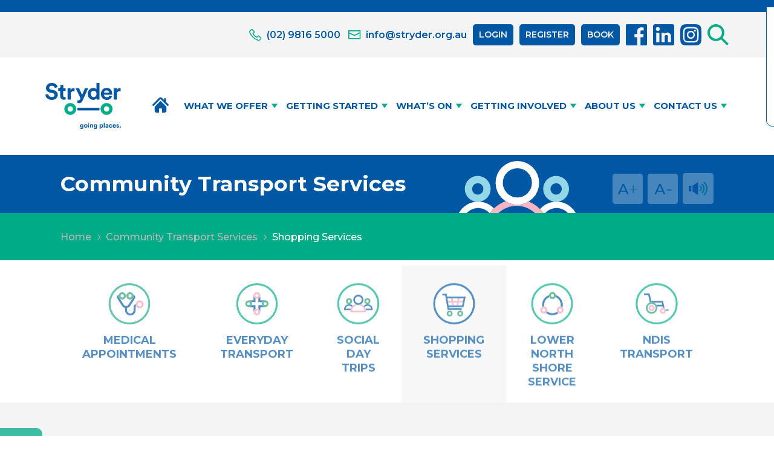

--- FILE ---
content_type: text/html; charset=UTF-8
request_url: https://stryder.org.au/community-transport-services/shopping-services/
body_size: 29573
content:
<!DOCTYPE html>
<html lang="en-US" prefix="og: https://ogp.me/ns#">
<head>
	<meta charset="UTF-8" />
<script type="text/javascript">
/* <![CDATA[ */
var gform;gform||(document.addEventListener("gform_main_scripts_loaded",function(){gform.scriptsLoaded=!0}),document.addEventListener("gform/theme/scripts_loaded",function(){gform.themeScriptsLoaded=!0}),window.addEventListener("DOMContentLoaded",function(){gform.domLoaded=!0}),gform={domLoaded:!1,scriptsLoaded:!1,themeScriptsLoaded:!1,isFormEditor:()=>"function"==typeof InitializeEditor,callIfLoaded:function(o){return!(!gform.domLoaded||!gform.scriptsLoaded||!gform.themeScriptsLoaded&&!gform.isFormEditor()||(gform.isFormEditor()&&console.warn("The use of gform.initializeOnLoaded() is deprecated in the form editor context and will be removed in Gravity Forms 3.1."),o(),0))},initializeOnLoaded:function(o){gform.callIfLoaded(o)||(document.addEventListener("gform_main_scripts_loaded",()=>{gform.scriptsLoaded=!0,gform.callIfLoaded(o)}),document.addEventListener("gform/theme/scripts_loaded",()=>{gform.themeScriptsLoaded=!0,gform.callIfLoaded(o)}),window.addEventListener("DOMContentLoaded",()=>{gform.domLoaded=!0,gform.callIfLoaded(o)}))},hooks:{action:{},filter:{}},addAction:function(o,r,e,t){gform.addHook("action",o,r,e,t)},addFilter:function(o,r,e,t){gform.addHook("filter",o,r,e,t)},doAction:function(o){gform.doHook("action",o,arguments)},applyFilters:function(o){return gform.doHook("filter",o,arguments)},removeAction:function(o,r){gform.removeHook("action",o,r)},removeFilter:function(o,r,e){gform.removeHook("filter",o,r,e)},addHook:function(o,r,e,t,n){null==gform.hooks[o][r]&&(gform.hooks[o][r]=[]);var d=gform.hooks[o][r];null==n&&(n=r+"_"+d.length),gform.hooks[o][r].push({tag:n,callable:e,priority:t=null==t?10:t})},doHook:function(r,o,e){var t;if(e=Array.prototype.slice.call(e,1),null!=gform.hooks[r][o]&&((o=gform.hooks[r][o]).sort(function(o,r){return o.priority-r.priority}),o.forEach(function(o){"function"!=typeof(t=o.callable)&&(t=window[t]),"action"==r?t.apply(null,e):e[0]=t.apply(null,e)})),"filter"==r)return e[0]},removeHook:function(o,r,t,n){var e;null!=gform.hooks[o][r]&&(e=(e=gform.hooks[o][r]).filter(function(o,r,e){return!!(null!=n&&n!=o.tag||null!=t&&t!=o.priority)}),gform.hooks[o][r]=e)}});
/* ]]> */
</script>

<meta http-equiv="X-UA-Compatible" content="IE=edge">
	<link rel="pingback" href="https://stryder.org.au/xmlrpc.php" />

	<script type="text/javascript">
		document.documentElement.className = 'js';
	</script>
	
	<script id="diviarea-loader">window.DiviPopupData=window.DiviAreaConfig={"zIndex":1000000,"animateSpeed":400,"triggerClassPrefix":"show-popup-","idAttrib":"data-popup","modalIndicatorClass":"is-modal","blockingIndicatorClass":"is-blocking","defaultShowCloseButton":true,"withCloseClass":"with-close","noCloseClass":"no-close","triggerCloseClass":"close","singletonClass":"single","darkModeClass":"dark","noShadowClass":"no-shadow","altCloseClass":"close-alt","popupSelector":".et_pb_section.popup","initializeOnEvent":"et_pb_after_init_modules","popupWrapperClass":"area-outer-wrap","fullHeightClass":"full-height","openPopupClass":"da-overlay-visible","overlayClass":"da-overlay","exitIndicatorClass":"on-exit","hoverTriggerClass":"on-hover","clickTriggerClass":"on-click","onExitDelay":2000,"notMobileClass":"not-mobile","notTabletClass":"not-tablet","notDesktopClass":"not-desktop","baseContext":"body","activePopupClass":"is-open","closeButtonClass":"da-close","withLoaderClass":"with-loader","debug":false,"ajaxUrl":"https:\/\/stryder.org.au\/wp-admin\/admin-ajax.php","sys":[]};var divimode_loader=function(){"use strict";!function(t){t.DiviArea=t.DiviPopup={loaded:!1};var n=t.DiviArea,i=n.Hooks={},o={};function r(t,n,i){var r,e,c;if("string"==typeof t)if(o[t]){if(n)if((r=o[t])&&i)for(c=r.length;c--;)(e=r[c]).callback===n&&e.context===i&&(r[c]=!1);else for(c=r.length;c--;)r[c].callback===n&&(r[c]=!1)}else o[t]=[]}function e(t,n,i,r){if("string"==typeof t){var e={callback:n,priority:i,context:r},c=o[t];c?(c.push(e),c=function(t){var n,i,o,r,e=t.length;for(r=1;r<e;r++)for(n=t[r],i=r;i>0;i--)(o=t[i-1]).priority>n.priority&&(t[i]=o,t[i-1]=n);return t}(c)):c=[e],o[t]=c}}function c(t,n,i){"string"==typeof n&&(n=[n]);var r,e,c=[];for(r=0;r<n.length;r++)Array.prototype.push.apply(c,o[n[r]]);for(e=0;e<c.length;e++){var a=void 0;c[e]&&"function"==typeof c[e].callback&&("filter"===t?void 0!==(a=c[e].callback.apply(c[e].context,i))&&(i[0]=a):c[e].callback.apply(c[e].context,i))}if("filter"===t)return i[0]}i.silent=function(){return i},n.removeFilter=i.removeFilter=function(t,n){r(t,n)},n.removeAction=i.removeAction=function(t,n){r(t,n)},n.applyFilters=i.applyFilters=function(t){for(var n=[],i=arguments.length-1;i-- >0;)n[i]=arguments[i+1];return c("filter",t,n)},n.doAction=i.doAction=function(t){for(var n=[],i=arguments.length-1;i-- >0;)n[i]=arguments[i+1];c("action",t,n)},n.addFilter=i.addFilter=function(n,i,o,r){e(n,i,parseInt(o||10,10),r||t)},n.addAction=i.addAction=function(n,i,o,r){e(n,i,parseInt(o||10,10),r||t)},n.addActionOnce=i.addActionOnce=function(n,i,o,c){e(n,i,parseInt(o||10,10),c||t),e(n,(function(){r(n,i)}),1+parseInt(o||10,10),c||t)}}(window);return{}}();
</script>
<!-- Search Engine Optimization by Rank Math - https://rankmath.com/ -->
<title>Shopping Services - Stryder Community Transport Centre</title>
<meta name="description" content="Shopping Services - Weekly group shopping services are offered in our buses. As with all services, you are picked up from your door and taken to the centre."/>
<meta name="robots" content="follow, index, max-snippet:-1, max-video-preview:-1, max-image-preview:large"/>
<link rel="canonical" href="https://stryder.org.au/community-transport-services/shopping-services/" />
<meta property="og:locale" content="en_US" />
<meta property="og:type" content="article" />
<meta property="og:title" content="Shopping Services - Stryder Community Transport Centre" />
<meta property="og:description" content="Shopping Services - Weekly group shopping services are offered in our buses. As with all services, you are picked up from your door and taken to the centre." />
<meta property="og:url" content="https://stryder.org.au/community-transport-services/shopping-services/" />
<meta property="og:site_name" content="Stryder Community Transport Centre" />
<meta property="og:updated_time" content="2026-01-15T15:16:17+11:00" />
<meta property="article:published_time" content="2020-09-07T03:57:36+10:00" />
<meta property="article:modified_time" content="2026-01-15T15:16:17+11:00" />
<meta name="twitter:card" content="summary_large_image" />
<meta name="twitter:title" content="Shopping Services - Stryder Community Transport Centre" />
<meta name="twitter:description" content="Shopping Services - Weekly group shopping services are offered in our buses. As with all services, you are picked up from your door and taken to the centre." />
<meta name="twitter:label1" content="Time to read" />
<meta name="twitter:data1" content="14 minutes" />
<script type="application/ld+json" class="rank-math-schema">{"@context":"https://schema.org","@graph":[{"@type":["Organization","Person"],"@id":"https://stryder.org.au/#person","name":"Stryder Community Transport Centre","url":"https://stryder.org.au","logo":{"@type":"ImageObject","@id":"https://stryder.org.au/#logo","url":"https://stryder.org.au/wp-content/uploads/2021/07/STRYDER-LOGO.svg","contentUrl":"https://stryder.org.au/wp-content/uploads/2021/07/STRYDER-LOGO.svg","caption":"Stryder Community Transport Centre","inLanguage":"en-US","width":"0","height":"0"},"image":{"@id":"https://stryder.org.au/#logo"}},{"@type":"WebSite","@id":"https://stryder.org.au/#website","url":"https://stryder.org.au","name":"Stryder Community Transport Centre","publisher":{"@id":"https://stryder.org.au/#person"},"inLanguage":"en-US"},{"@type":"ImageObject","@id":"https://stryder.org.au/wp-content/uploads/2021/07/STRYDER-LOGO.svg","url":"https://stryder.org.au/wp-content/uploads/2021/07/STRYDER-LOGO.svg","width":"314.36","height":"193.38","inLanguage":"en-US"},{"@type":"WebPage","@id":"https://stryder.org.au/community-transport-services/shopping-services/#webpage","url":"https://stryder.org.au/community-transport-services/shopping-services/","name":"Shopping Services - Stryder Community Transport Centre","datePublished":"2020-09-07T03:57:36+10:00","dateModified":"2026-01-15T15:16:17+11:00","isPartOf":{"@id":"https://stryder.org.au/#website"},"primaryImageOfPage":{"@id":"https://stryder.org.au/wp-content/uploads/2021/07/STRYDER-LOGO.svg"},"inLanguage":"en-US"},{"@type":"Person","@id":"https://stryder.org.au/author/s-robertsdigital-lounge-com-au/","name":"s.roberts@digital-lounge.com.au","url":"https://stryder.org.au/author/s-robertsdigital-lounge-com-au/","image":{"@type":"ImageObject","@id":"https://secure.gravatar.com/avatar/ae2364b4ea20909e6a3ed13a3cabc9dab94e7325c9531d1e827e647c79768bec?s=96&amp;d=mm&amp;r=g","url":"https://secure.gravatar.com/avatar/ae2364b4ea20909e6a3ed13a3cabc9dab94e7325c9531d1e827e647c79768bec?s=96&amp;d=mm&amp;r=g","caption":"s.roberts@digital-lounge.com.au","inLanguage":"en-US"},"sameAs":["http://stryder.org.au"]},{"@type":"Article","headline":"Shopping Services - Stryder Community Transport Centre","keywords":"Shopping Services,community transport","datePublished":"2020-09-07T03:57:36+10:00","dateModified":"2026-01-15T15:16:17+11:00","author":{"@id":"https://stryder.org.au/author/s-robertsdigital-lounge-com-au/","name":"s.roberts@digital-lounge.com.au"},"publisher":{"@id":"https://stryder.org.au/#person"},"description":"Shopping Services - Weekly group shopping services are offered in our buses. As with all services, you are picked up from your door and taken to the centre.","name":"Shopping Services - Stryder Community Transport Centre","@id":"https://stryder.org.au/community-transport-services/shopping-services/#richSnippet","isPartOf":{"@id":"https://stryder.org.au/community-transport-services/shopping-services/#webpage"},"image":{"@id":"https://stryder.org.au/wp-content/uploads/2021/07/STRYDER-LOGO.svg"},"inLanguage":"en-US","mainEntityOfPage":{"@id":"https://stryder.org.au/community-transport-services/shopping-services/#webpage"}}]}</script>
<!-- /Rank Math WordPress SEO plugin -->

<link rel='dns-prefetch' href='//cdnjs.cloudflare.com' />
<link rel='dns-prefetch' href='//www.google.com' />
<link rel='dns-prefetch' href='//fonts.googleapis.com' />
<link rel="alternate" type="application/rss+xml" title="Stryder Community Transport Centre &raquo; Feed" href="https://stryder.org.au/feed/" />
<link rel="alternate" type="application/rss+xml" title="Stryder Community Transport Centre &raquo; Comments Feed" href="https://stryder.org.au/comments/feed/" />
<script type="text/javascript">
/* <![CDATA[ */
window._wpemojiSettings = {"baseUrl":"https:\/\/s.w.org\/images\/core\/emoji\/16.0.1\/72x72\/","ext":".png","svgUrl":"https:\/\/s.w.org\/images\/core\/emoji\/16.0.1\/svg\/","svgExt":".svg","source":{"concatemoji":"https:\/\/stryder.org.au\/wp-includes\/js\/wp-emoji-release.min.js?ver=6.8.3"}};
/*! This file is auto-generated */
!function(s,n){var o,i,e;function c(e){try{var t={supportTests:e,timestamp:(new Date).valueOf()};sessionStorage.setItem(o,JSON.stringify(t))}catch(e){}}function p(e,t,n){e.clearRect(0,0,e.canvas.width,e.canvas.height),e.fillText(t,0,0);var t=new Uint32Array(e.getImageData(0,0,e.canvas.width,e.canvas.height).data),a=(e.clearRect(0,0,e.canvas.width,e.canvas.height),e.fillText(n,0,0),new Uint32Array(e.getImageData(0,0,e.canvas.width,e.canvas.height).data));return t.every(function(e,t){return e===a[t]})}function u(e,t){e.clearRect(0,0,e.canvas.width,e.canvas.height),e.fillText(t,0,0);for(var n=e.getImageData(16,16,1,1),a=0;a<n.data.length;a++)if(0!==n.data[a])return!1;return!0}function f(e,t,n,a){switch(t){case"flag":return n(e,"\ud83c\udff3\ufe0f\u200d\u26a7\ufe0f","\ud83c\udff3\ufe0f\u200b\u26a7\ufe0f")?!1:!n(e,"\ud83c\udde8\ud83c\uddf6","\ud83c\udde8\u200b\ud83c\uddf6")&&!n(e,"\ud83c\udff4\udb40\udc67\udb40\udc62\udb40\udc65\udb40\udc6e\udb40\udc67\udb40\udc7f","\ud83c\udff4\u200b\udb40\udc67\u200b\udb40\udc62\u200b\udb40\udc65\u200b\udb40\udc6e\u200b\udb40\udc67\u200b\udb40\udc7f");case"emoji":return!a(e,"\ud83e\udedf")}return!1}function g(e,t,n,a){var r="undefined"!=typeof WorkerGlobalScope&&self instanceof WorkerGlobalScope?new OffscreenCanvas(300,150):s.createElement("canvas"),o=r.getContext("2d",{willReadFrequently:!0}),i=(o.textBaseline="top",o.font="600 32px Arial",{});return e.forEach(function(e){i[e]=t(o,e,n,a)}),i}function t(e){var t=s.createElement("script");t.src=e,t.defer=!0,s.head.appendChild(t)}"undefined"!=typeof Promise&&(o="wpEmojiSettingsSupports",i=["flag","emoji"],n.supports={everything:!0,everythingExceptFlag:!0},e=new Promise(function(e){s.addEventListener("DOMContentLoaded",e,{once:!0})}),new Promise(function(t){var n=function(){try{var e=JSON.parse(sessionStorage.getItem(o));if("object"==typeof e&&"number"==typeof e.timestamp&&(new Date).valueOf()<e.timestamp+604800&&"object"==typeof e.supportTests)return e.supportTests}catch(e){}return null}();if(!n){if("undefined"!=typeof Worker&&"undefined"!=typeof OffscreenCanvas&&"undefined"!=typeof URL&&URL.createObjectURL&&"undefined"!=typeof Blob)try{var e="postMessage("+g.toString()+"("+[JSON.stringify(i),f.toString(),p.toString(),u.toString()].join(",")+"));",a=new Blob([e],{type:"text/javascript"}),r=new Worker(URL.createObjectURL(a),{name:"wpTestEmojiSupports"});return void(r.onmessage=function(e){c(n=e.data),r.terminate(),t(n)})}catch(e){}c(n=g(i,f,p,u))}t(n)}).then(function(e){for(var t in e)n.supports[t]=e[t],n.supports.everything=n.supports.everything&&n.supports[t],"flag"!==t&&(n.supports.everythingExceptFlag=n.supports.everythingExceptFlag&&n.supports[t]);n.supports.everythingExceptFlag=n.supports.everythingExceptFlag&&!n.supports.flag,n.DOMReady=!1,n.readyCallback=function(){n.DOMReady=!0}}).then(function(){return e}).then(function(){var e;n.supports.everything||(n.readyCallback(),(e=n.source||{}).concatemoji?t(e.concatemoji):e.wpemoji&&e.twemoji&&(t(e.twemoji),t(e.wpemoji)))}))}((window,document),window._wpemojiSettings);
/* ]]> */
</script>
<meta content="StryderCommunityTransportCenter v.1.0" name="generator"/><style id='wp-emoji-styles-inline-css' type='text/css'>

	img.wp-smiley, img.emoji {
		display: inline !important;
		border: none !important;
		box-shadow: none !important;
		height: 1em !important;
		width: 1em !important;
		margin: 0 0.07em !important;
		vertical-align: -0.1em !important;
		background: none !important;
		padding: 0 !important;
	}
</style>
<link rel='stylesheet' id='wp-block-library-css' href='https://stryder.org.au/wp-includes/css/dist/block-library/style.min.css?ver=6.8.3' type='text/css' media='all' />
<style id='wp-block-library-theme-inline-css' type='text/css'>
.wp-block-audio :where(figcaption){color:#555;font-size:13px;text-align:center}.is-dark-theme .wp-block-audio :where(figcaption){color:#ffffffa6}.wp-block-audio{margin:0 0 1em}.wp-block-code{border:1px solid #ccc;border-radius:4px;font-family:Menlo,Consolas,monaco,monospace;padding:.8em 1em}.wp-block-embed :where(figcaption){color:#555;font-size:13px;text-align:center}.is-dark-theme .wp-block-embed :where(figcaption){color:#ffffffa6}.wp-block-embed{margin:0 0 1em}.blocks-gallery-caption{color:#555;font-size:13px;text-align:center}.is-dark-theme .blocks-gallery-caption{color:#ffffffa6}:root :where(.wp-block-image figcaption){color:#555;font-size:13px;text-align:center}.is-dark-theme :root :where(.wp-block-image figcaption){color:#ffffffa6}.wp-block-image{margin:0 0 1em}.wp-block-pullquote{border-bottom:4px solid;border-top:4px solid;color:currentColor;margin-bottom:1.75em}.wp-block-pullquote cite,.wp-block-pullquote footer,.wp-block-pullquote__citation{color:currentColor;font-size:.8125em;font-style:normal;text-transform:uppercase}.wp-block-quote{border-left:.25em solid;margin:0 0 1.75em;padding-left:1em}.wp-block-quote cite,.wp-block-quote footer{color:currentColor;font-size:.8125em;font-style:normal;position:relative}.wp-block-quote:where(.has-text-align-right){border-left:none;border-right:.25em solid;padding-left:0;padding-right:1em}.wp-block-quote:where(.has-text-align-center){border:none;padding-left:0}.wp-block-quote.is-large,.wp-block-quote.is-style-large,.wp-block-quote:where(.is-style-plain){border:none}.wp-block-search .wp-block-search__label{font-weight:700}.wp-block-search__button{border:1px solid #ccc;padding:.375em .625em}:where(.wp-block-group.has-background){padding:1.25em 2.375em}.wp-block-separator.has-css-opacity{opacity:.4}.wp-block-separator{border:none;border-bottom:2px solid;margin-left:auto;margin-right:auto}.wp-block-separator.has-alpha-channel-opacity{opacity:1}.wp-block-separator:not(.is-style-wide):not(.is-style-dots){width:100px}.wp-block-separator.has-background:not(.is-style-dots){border-bottom:none;height:1px}.wp-block-separator.has-background:not(.is-style-wide):not(.is-style-dots){height:2px}.wp-block-table{margin:0 0 1em}.wp-block-table td,.wp-block-table th{word-break:normal}.wp-block-table :where(figcaption){color:#555;font-size:13px;text-align:center}.is-dark-theme .wp-block-table :where(figcaption){color:#ffffffa6}.wp-block-video :where(figcaption){color:#555;font-size:13px;text-align:center}.is-dark-theme .wp-block-video :where(figcaption){color:#ffffffa6}.wp-block-video{margin:0 0 1em}:root :where(.wp-block-template-part.has-background){margin-bottom:0;margin-top:0;padding:1.25em 2.375em}
</style>
<style id='safe-svg-svg-icon-style-inline-css' type='text/css'>
.safe-svg-cover{text-align:center}.safe-svg-cover .safe-svg-inside{display:inline-block;max-width:100%}.safe-svg-cover svg{fill:currentColor;height:100%;max-height:100%;max-width:100%;width:100%}

</style>
<style id='global-styles-inline-css' type='text/css'>
:root{--wp--preset--aspect-ratio--square: 1;--wp--preset--aspect-ratio--4-3: 4/3;--wp--preset--aspect-ratio--3-4: 3/4;--wp--preset--aspect-ratio--3-2: 3/2;--wp--preset--aspect-ratio--2-3: 2/3;--wp--preset--aspect-ratio--16-9: 16/9;--wp--preset--aspect-ratio--9-16: 9/16;--wp--preset--color--black: #000000;--wp--preset--color--cyan-bluish-gray: #abb8c3;--wp--preset--color--white: #ffffff;--wp--preset--color--pale-pink: #f78da7;--wp--preset--color--vivid-red: #cf2e2e;--wp--preset--color--luminous-vivid-orange: #ff6900;--wp--preset--color--luminous-vivid-amber: #fcb900;--wp--preset--color--light-green-cyan: #7bdcb5;--wp--preset--color--vivid-green-cyan: #00d084;--wp--preset--color--pale-cyan-blue: #8ed1fc;--wp--preset--color--vivid-cyan-blue: #0693e3;--wp--preset--color--vivid-purple: #9b51e0;--wp--preset--gradient--vivid-cyan-blue-to-vivid-purple: linear-gradient(135deg,rgba(6,147,227,1) 0%,rgb(155,81,224) 100%);--wp--preset--gradient--light-green-cyan-to-vivid-green-cyan: linear-gradient(135deg,rgb(122,220,180) 0%,rgb(0,208,130) 100%);--wp--preset--gradient--luminous-vivid-amber-to-luminous-vivid-orange: linear-gradient(135deg,rgba(252,185,0,1) 0%,rgba(255,105,0,1) 100%);--wp--preset--gradient--luminous-vivid-orange-to-vivid-red: linear-gradient(135deg,rgba(255,105,0,1) 0%,rgb(207,46,46) 100%);--wp--preset--gradient--very-light-gray-to-cyan-bluish-gray: linear-gradient(135deg,rgb(238,238,238) 0%,rgb(169,184,195) 100%);--wp--preset--gradient--cool-to-warm-spectrum: linear-gradient(135deg,rgb(74,234,220) 0%,rgb(151,120,209) 20%,rgb(207,42,186) 40%,rgb(238,44,130) 60%,rgb(251,105,98) 80%,rgb(254,248,76) 100%);--wp--preset--gradient--blush-light-purple: linear-gradient(135deg,rgb(255,206,236) 0%,rgb(152,150,240) 100%);--wp--preset--gradient--blush-bordeaux: linear-gradient(135deg,rgb(254,205,165) 0%,rgb(254,45,45) 50%,rgb(107,0,62) 100%);--wp--preset--gradient--luminous-dusk: linear-gradient(135deg,rgb(255,203,112) 0%,rgb(199,81,192) 50%,rgb(65,88,208) 100%);--wp--preset--gradient--pale-ocean: linear-gradient(135deg,rgb(255,245,203) 0%,rgb(182,227,212) 50%,rgb(51,167,181) 100%);--wp--preset--gradient--electric-grass: linear-gradient(135deg,rgb(202,248,128) 0%,rgb(113,206,126) 100%);--wp--preset--gradient--midnight: linear-gradient(135deg,rgb(2,3,129) 0%,rgb(40,116,252) 100%);--wp--preset--font-size--small: 13px;--wp--preset--font-size--medium: 20px;--wp--preset--font-size--large: 36px;--wp--preset--font-size--x-large: 42px;--wp--preset--spacing--20: 0.44rem;--wp--preset--spacing--30: 0.67rem;--wp--preset--spacing--40: 1rem;--wp--preset--spacing--50: 1.5rem;--wp--preset--spacing--60: 2.25rem;--wp--preset--spacing--70: 3.38rem;--wp--preset--spacing--80: 5.06rem;--wp--preset--shadow--natural: 6px 6px 9px rgba(0, 0, 0, 0.2);--wp--preset--shadow--deep: 12px 12px 50px rgba(0, 0, 0, 0.4);--wp--preset--shadow--sharp: 6px 6px 0px rgba(0, 0, 0, 0.2);--wp--preset--shadow--outlined: 6px 6px 0px -3px rgba(255, 255, 255, 1), 6px 6px rgba(0, 0, 0, 1);--wp--preset--shadow--crisp: 6px 6px 0px rgba(0, 0, 0, 1);}:root { --wp--style--global--content-size: 823px;--wp--style--global--wide-size: 1080px; }:where(body) { margin: 0; }.wp-site-blocks > .alignleft { float: left; margin-right: 2em; }.wp-site-blocks > .alignright { float: right; margin-left: 2em; }.wp-site-blocks > .aligncenter { justify-content: center; margin-left: auto; margin-right: auto; }:where(.is-layout-flex){gap: 0.5em;}:where(.is-layout-grid){gap: 0.5em;}.is-layout-flow > .alignleft{float: left;margin-inline-start: 0;margin-inline-end: 2em;}.is-layout-flow > .alignright{float: right;margin-inline-start: 2em;margin-inline-end: 0;}.is-layout-flow > .aligncenter{margin-left: auto !important;margin-right: auto !important;}.is-layout-constrained > .alignleft{float: left;margin-inline-start: 0;margin-inline-end: 2em;}.is-layout-constrained > .alignright{float: right;margin-inline-start: 2em;margin-inline-end: 0;}.is-layout-constrained > .aligncenter{margin-left: auto !important;margin-right: auto !important;}.is-layout-constrained > :where(:not(.alignleft):not(.alignright):not(.alignfull)){max-width: var(--wp--style--global--content-size);margin-left: auto !important;margin-right: auto !important;}.is-layout-constrained > .alignwide{max-width: var(--wp--style--global--wide-size);}body .is-layout-flex{display: flex;}.is-layout-flex{flex-wrap: wrap;align-items: center;}.is-layout-flex > :is(*, div){margin: 0;}body .is-layout-grid{display: grid;}.is-layout-grid > :is(*, div){margin: 0;}body{padding-top: 0px;padding-right: 0px;padding-bottom: 0px;padding-left: 0px;}:root :where(.wp-element-button, .wp-block-button__link){background-color: #32373c;border-width: 0;color: #fff;font-family: inherit;font-size: inherit;line-height: inherit;padding: calc(0.667em + 2px) calc(1.333em + 2px);text-decoration: none;}.has-black-color{color: var(--wp--preset--color--black) !important;}.has-cyan-bluish-gray-color{color: var(--wp--preset--color--cyan-bluish-gray) !important;}.has-white-color{color: var(--wp--preset--color--white) !important;}.has-pale-pink-color{color: var(--wp--preset--color--pale-pink) !important;}.has-vivid-red-color{color: var(--wp--preset--color--vivid-red) !important;}.has-luminous-vivid-orange-color{color: var(--wp--preset--color--luminous-vivid-orange) !important;}.has-luminous-vivid-amber-color{color: var(--wp--preset--color--luminous-vivid-amber) !important;}.has-light-green-cyan-color{color: var(--wp--preset--color--light-green-cyan) !important;}.has-vivid-green-cyan-color{color: var(--wp--preset--color--vivid-green-cyan) !important;}.has-pale-cyan-blue-color{color: var(--wp--preset--color--pale-cyan-blue) !important;}.has-vivid-cyan-blue-color{color: var(--wp--preset--color--vivid-cyan-blue) !important;}.has-vivid-purple-color{color: var(--wp--preset--color--vivid-purple) !important;}.has-black-background-color{background-color: var(--wp--preset--color--black) !important;}.has-cyan-bluish-gray-background-color{background-color: var(--wp--preset--color--cyan-bluish-gray) !important;}.has-white-background-color{background-color: var(--wp--preset--color--white) !important;}.has-pale-pink-background-color{background-color: var(--wp--preset--color--pale-pink) !important;}.has-vivid-red-background-color{background-color: var(--wp--preset--color--vivid-red) !important;}.has-luminous-vivid-orange-background-color{background-color: var(--wp--preset--color--luminous-vivid-orange) !important;}.has-luminous-vivid-amber-background-color{background-color: var(--wp--preset--color--luminous-vivid-amber) !important;}.has-light-green-cyan-background-color{background-color: var(--wp--preset--color--light-green-cyan) !important;}.has-vivid-green-cyan-background-color{background-color: var(--wp--preset--color--vivid-green-cyan) !important;}.has-pale-cyan-blue-background-color{background-color: var(--wp--preset--color--pale-cyan-blue) !important;}.has-vivid-cyan-blue-background-color{background-color: var(--wp--preset--color--vivid-cyan-blue) !important;}.has-vivid-purple-background-color{background-color: var(--wp--preset--color--vivid-purple) !important;}.has-black-border-color{border-color: var(--wp--preset--color--black) !important;}.has-cyan-bluish-gray-border-color{border-color: var(--wp--preset--color--cyan-bluish-gray) !important;}.has-white-border-color{border-color: var(--wp--preset--color--white) !important;}.has-pale-pink-border-color{border-color: var(--wp--preset--color--pale-pink) !important;}.has-vivid-red-border-color{border-color: var(--wp--preset--color--vivid-red) !important;}.has-luminous-vivid-orange-border-color{border-color: var(--wp--preset--color--luminous-vivid-orange) !important;}.has-luminous-vivid-amber-border-color{border-color: var(--wp--preset--color--luminous-vivid-amber) !important;}.has-light-green-cyan-border-color{border-color: var(--wp--preset--color--light-green-cyan) !important;}.has-vivid-green-cyan-border-color{border-color: var(--wp--preset--color--vivid-green-cyan) !important;}.has-pale-cyan-blue-border-color{border-color: var(--wp--preset--color--pale-cyan-blue) !important;}.has-vivid-cyan-blue-border-color{border-color: var(--wp--preset--color--vivid-cyan-blue) !important;}.has-vivid-purple-border-color{border-color: var(--wp--preset--color--vivid-purple) !important;}.has-vivid-cyan-blue-to-vivid-purple-gradient-background{background: var(--wp--preset--gradient--vivid-cyan-blue-to-vivid-purple) !important;}.has-light-green-cyan-to-vivid-green-cyan-gradient-background{background: var(--wp--preset--gradient--light-green-cyan-to-vivid-green-cyan) !important;}.has-luminous-vivid-amber-to-luminous-vivid-orange-gradient-background{background: var(--wp--preset--gradient--luminous-vivid-amber-to-luminous-vivid-orange) !important;}.has-luminous-vivid-orange-to-vivid-red-gradient-background{background: var(--wp--preset--gradient--luminous-vivid-orange-to-vivid-red) !important;}.has-very-light-gray-to-cyan-bluish-gray-gradient-background{background: var(--wp--preset--gradient--very-light-gray-to-cyan-bluish-gray) !important;}.has-cool-to-warm-spectrum-gradient-background{background: var(--wp--preset--gradient--cool-to-warm-spectrum) !important;}.has-blush-light-purple-gradient-background{background: var(--wp--preset--gradient--blush-light-purple) !important;}.has-blush-bordeaux-gradient-background{background: var(--wp--preset--gradient--blush-bordeaux) !important;}.has-luminous-dusk-gradient-background{background: var(--wp--preset--gradient--luminous-dusk) !important;}.has-pale-ocean-gradient-background{background: var(--wp--preset--gradient--pale-ocean) !important;}.has-electric-grass-gradient-background{background: var(--wp--preset--gradient--electric-grass) !important;}.has-midnight-gradient-background{background: var(--wp--preset--gradient--midnight) !important;}.has-small-font-size{font-size: var(--wp--preset--font-size--small) !important;}.has-medium-font-size{font-size: var(--wp--preset--font-size--medium) !important;}.has-large-font-size{font-size: var(--wp--preset--font-size--large) !important;}.has-x-large-font-size{font-size: var(--wp--preset--font-size--x-large) !important;}
:where(.wp-block-post-template.is-layout-flex){gap: 1.25em;}:where(.wp-block-post-template.is-layout-grid){gap: 1.25em;}
:where(.wp-block-columns.is-layout-flex){gap: 2em;}:where(.wp-block-columns.is-layout-grid){gap: 2em;}
:root :where(.wp-block-pullquote){font-size: 1.5em;line-height: 1.6;}
</style>
<link rel='stylesheet' id='css-divi-area-css' href='https://stryder.org.au/wp-content/plugins/popups-for-divi/styles/front.min.css?ver=3.2.3' type='text/css' media='all' />
<style id='css-divi-area-inline-css' type='text/css'>
.et_pb_section.popup{display:none}
</style>
<link rel='stylesheet' id='css-divi-area-popuphidden-css' href='https://stryder.org.au/wp-content/plugins/popups-for-divi/styles/front-popuphidden.min.css?ver=3.2.3' type='text/css' media='all' />
<link rel='stylesheet' id='divi-breadcrumbs-styles-css' href='https://stryder.org.au/wp-content/plugins/breadcrumbs-divi-module/styles/style.min.css?ver=1.2.2' type='text/css' media='all' />
<link rel='stylesheet' id='divi-modules-hide-and-show-styles-css' href='https://stryder.org.au/wp-content/plugins/divi-modules-hide-and-show/styles/style.min.css?ver=2.0.3' type='text/css' media='all' />
<link rel='stylesheet' id='revslider-divi-styles-css' href='https://stryder.org.au/wp-content/plugins/revslider/admin/includes/shortcode_generator/divi/styles/style.min.css?ver=1.0.0' type='text/css' media='all' />
<link rel='stylesheet' id='et-builder-googlefonts-cached-css' href='https://fonts.googleapis.com/css?family=Montserrat:100,200,300,regular,500,600,700,800,900,100italic,200italic,300italic,italic,500italic,600italic,700italic,800italic,900italic&#038;subset=latin,latin-ext&#038;display=swap' type='text/css' media='all' />
<link rel='stylesheet' id='wp-pagenavi-css' href='https://stryder.org.au/wp-content/plugins/wp-pagenavi/pagenavi-css.css?ver=2.70' type='text/css' media='all' />
<link rel='stylesheet' id='tablepress-default-css' href='https://stryder.org.au/wp-content/plugins/tablepress/css/build/default.css?ver=3.2.6' type='text/css' media='all' />
<link rel='stylesheet' id='gforms_reset_css-css' href='https://stryder.org.au/wp-content/plugins/gravityforms/legacy/css/formreset.min.css?ver=2.9.25' type='text/css' media='all' />
<link rel='stylesheet' id='gforms_formsmain_css-css' href='https://stryder.org.au/wp-content/plugins/gravityforms/legacy/css/formsmain.min.css?ver=2.9.25' type='text/css' media='all' />
<link rel='stylesheet' id='gforms_ready_class_css-css' href='https://stryder.org.au/wp-content/plugins/gravityforms/legacy/css/readyclass.min.css?ver=2.9.25' type='text/css' media='all' />
<link rel='stylesheet' id='gforms_browsers_css-css' href='https://stryder.org.au/wp-content/plugins/gravityforms/legacy/css/browsers.min.css?ver=2.9.25' type='text/css' media='all' />
<link rel='stylesheet' id='divi-style-parent-css' href='https://stryder.org.au/wp-content/themes/Divi/style-static.min.css?ver=4.27.4' type='text/css' media='all' />
<link rel='stylesheet' id='child-style-css' href='https://stryder.org.au/wp-content/themes/StryderCommunityTransportCenter/style.css?v=1.0.1&#038;ver=6.8.3' type='text/css' media='all' />
<link rel='stylesheet' id='divi-style-css' href='https://stryder.org.au/wp-content/themes/StryderCommunityTransportCenter/style.css?ver=4.27.4' type='text/css' media='all' />
<script type="text/javascript" src="https://stryder.org.au/wp-includes/js/jquery/jquery.min.js?ver=3.7.1" id="jquery-core-js"></script>
<script type="text/javascript" src="https://stryder.org.au/wp-includes/js/jquery/jquery-migrate.min.js?ver=3.4.1" id="jquery-migrate-js"></script>
<script type="text/javascript" src="https://stryder.org.au/wp-content/plugins/popups-for-divi/scripts/ie-compat.min.js?ver=3.2.3" id="dap-ie-js"></script>
<script type="text/javascript" src="https://stryder.org.au/wp-content/themes/StryderCommunityTransportCenter/js/articulate.min.js?v=1.0.1&amp;ver=6.8.3" id="articulate_js-js"></script>
<script type="text/javascript" src="https://stryder.org.au/wp-content/themes/StryderCommunityTransportCenter/js/accessibility.js?v=1.0.0&amp;ver=6.8.3" id="accessibility_js-js"></script>
<script type="text/javascript" src="https://stryder.org.au/wp-content/themes/StryderCommunityTransportCenter/js/functions.js?v=1.0.4&amp;ver=6.8.3" id="functions_js-js"></script>
<script type="text/javascript" src="https://stryder.org.au/wp-content/themes/StryderCommunityTransportCenter/js/form.js?v=1.0.0&amp;ver=6.8.3" id="form_js-js"></script>
<script type="text/javascript" defer='defer' src="https://stryder.org.au/wp-content/plugins/gravityforms/js/jquery.json.min.js?ver=2.9.25" id="gform_json-js"></script>
<script type="text/javascript" id="gform_gravityforms-js-extra">
/* <![CDATA[ */
var gf_global = {"gf_currency_config":{"name":"U.S. Dollar","symbol_left":"$","symbol_right":"","symbol_padding":"","thousand_separator":",","decimal_separator":".","decimals":2,"code":"USD"},"base_url":"https:\/\/stryder.org.au\/wp-content\/plugins\/gravityforms","number_formats":[],"spinnerUrl":"https:\/\/stryder.org.au\/wp-content\/plugins\/gravityforms\/images\/spinner.svg","version_hash":"f1a50acbd153397a8aaaf50746b80a3f","strings":{"newRowAdded":"New row added.","rowRemoved":"Row removed","formSaved":"The form has been saved.  The content contains the link to return and complete the form."}};
var gform_i18n = {"datepicker":{"days":{"monday":"Mo","tuesday":"Tu","wednesday":"We","thursday":"Th","friday":"Fr","saturday":"Sa","sunday":"Su"},"months":{"january":"January","february":"February","march":"March","april":"April","may":"May","june":"June","july":"July","august":"August","september":"September","october":"October","november":"November","december":"December"},"firstDay":1,"iconText":"Select date"}};
var gf_legacy_multi = {"5":"1"};
var gform_gravityforms = {"strings":{"invalid_file_extension":"This type of file is not allowed. Must be one of the following:","delete_file":"Delete this file","in_progress":"in progress","file_exceeds_limit":"File exceeds size limit","illegal_extension":"This type of file is not allowed.","max_reached":"Maximum number of files reached","unknown_error":"There was a problem while saving the file on the server","currently_uploading":"Please wait for the uploading to complete","cancel":"Cancel","cancel_upload":"Cancel this upload","cancelled":"Cancelled","error":"Error","message":"Message"},"vars":{"images_url":"https:\/\/stryder.org.au\/wp-content\/plugins\/gravityforms\/images"}};
/* ]]> */
</script>
<script type="text/javascript" defer='defer' src="https://stryder.org.au/wp-content/plugins/gravityforms/js/gravityforms.min.js?ver=2.9.25" id="gform_gravityforms-js"></script>
<script type="text/javascript" id="gform_conditional_logic-js-extra">
/* <![CDATA[ */
var gf_legacy = {"is_legacy":"1"};
/* ]]> */
</script>
<script type="text/javascript" defer='defer' src="https://stryder.org.au/wp-content/plugins/gravityforms/js/conditional_logic.min.js?ver=2.9.25" id="gform_conditional_logic-js"></script>
<script type="text/javascript" defer='defer' src="https://www.google.com/recaptcha/api.js?hl=en&amp;ver=6.8.3#038;render=explicit" id="gform_recaptcha-js"></script>
<script type="text/javascript" defer='defer' src="https://stryder.org.au/wp-content/plugins/gravityforms/assets/js/dist/utils.min.js?ver=48a3755090e76a154853db28fc254681" id="gform_gravityforms_utils-js"></script>
<link rel="https://api.w.org/" href="https://stryder.org.au/wp-json/" /><link rel="alternate" title="JSON" type="application/json" href="https://stryder.org.au/wp-json/wp/v2/pages/21" /><link rel="EditURI" type="application/rsd+xml" title="RSD" href="https://stryder.org.au/xmlrpc.php?rsd" />
<meta name="generator" content="WordPress 6.8.3" />
<link rel='shortlink' href='https://stryder.org.au/?p=21' />
<link rel="alternate" title="oEmbed (JSON)" type="application/json+oembed" href="https://stryder.org.au/wp-json/oembed/1.0/embed?url=https%3A%2F%2Fstryder.org.au%2Fcommunity-transport-services%2Fshopping-services%2F" />
<link rel="alternate" title="oEmbed (XML)" type="text/xml+oembed" href="https://stryder.org.au/wp-json/oembed/1.0/embed?url=https%3A%2F%2Fstryder.org.au%2Fcommunity-transport-services%2Fshopping-services%2F&#038;format=xml" />
<meta name="viewport" content="width=device-width, initial-scale=1.0, maximum-scale=1.0, user-scalable=0" />
<!-- Google tag (gtag.js) -->
<script async src="https://www.googletagmanager.com/gtag/js?id=AW-11245927555"></script>
<script>
  window.dataLayer = window.dataLayer || [];
  function gtag(){dataLayer.push(arguments);}
  gtag('js', new Date());

  gtag('config', 'AW-11245927555');
</script>
<meta name="generator" content="Powered by Slider Revolution 6.6.7 - responsive, Mobile-Friendly Slider Plugin for WordPress with comfortable drag and drop interface." />
<!-- Google Tag Manager -->
<script>(function(w,d,s,l,i){w[l]=w[l]||[];w[l].push({'gtm.start':
new Date().getTime(),event:'gtm.js'});var f=d.getElementsByTagName(s)[0],
j=d.createElement(s),dl=l!='dataLayer'?'&l='+l:'';j.async=true;j.src=
'https://www.googletagmanager.com/gtm.js?id='+i+dl;f.parentNode.insertBefore(j,f);
})(window,document,'script','dataLayer','GTM-M9KNGCQ');</script>
<!-- End Google Tag Manager -->

<!-- Google tag (gtag.js) -->
<script async src="https://www.googletagmanager.com/gtag/js?id=AW-11245927555"></script>
<script>
  window.dataLayer = window.dataLayer || [];
  function gtag(){dataLayer.push(arguments);}
  gtag('js', new Date());

  gtag('config', 'AW-11245927555');
</script><link rel="icon" href="https://stryder.org.au/wp-content/uploads/2020/10/cropped-STR-FAVICON-32x32.png" sizes="32x32" />
<link rel="icon" href="https://stryder.org.au/wp-content/uploads/2020/10/cropped-STR-FAVICON-192x192.png" sizes="192x192" />
<link rel="apple-touch-icon" href="https://stryder.org.au/wp-content/uploads/2020/10/cropped-STR-FAVICON-180x180.png" />
<meta name="msapplication-TileImage" content="https://stryder.org.au/wp-content/uploads/2020/10/cropped-STR-FAVICON-270x270.png" />
<script>function setREVStartSize(e){
			//window.requestAnimationFrame(function() {
				window.RSIW = window.RSIW===undefined ? window.innerWidth : window.RSIW;
				window.RSIH = window.RSIH===undefined ? window.innerHeight : window.RSIH;
				try {
					var pw = document.getElementById(e.c).parentNode.offsetWidth,
						newh;
					pw = pw===0 || isNaN(pw) || (e.l=="fullwidth" || e.layout=="fullwidth") ? window.RSIW : pw;
					e.tabw = e.tabw===undefined ? 0 : parseInt(e.tabw);
					e.thumbw = e.thumbw===undefined ? 0 : parseInt(e.thumbw);
					e.tabh = e.tabh===undefined ? 0 : parseInt(e.tabh);
					e.thumbh = e.thumbh===undefined ? 0 : parseInt(e.thumbh);
					e.tabhide = e.tabhide===undefined ? 0 : parseInt(e.tabhide);
					e.thumbhide = e.thumbhide===undefined ? 0 : parseInt(e.thumbhide);
					e.mh = e.mh===undefined || e.mh=="" || e.mh==="auto" ? 0 : parseInt(e.mh,0);
					if(e.layout==="fullscreen" || e.l==="fullscreen")
						newh = Math.max(e.mh,window.RSIH);
					else{
						e.gw = Array.isArray(e.gw) ? e.gw : [e.gw];
						for (var i in e.rl) if (e.gw[i]===undefined || e.gw[i]===0) e.gw[i] = e.gw[i-1];
						e.gh = e.el===undefined || e.el==="" || (Array.isArray(e.el) && e.el.length==0)? e.gh : e.el;
						e.gh = Array.isArray(e.gh) ? e.gh : [e.gh];
						for (var i in e.rl) if (e.gh[i]===undefined || e.gh[i]===0) e.gh[i] = e.gh[i-1];
											
						var nl = new Array(e.rl.length),
							ix = 0,
							sl;
						e.tabw = e.tabhide>=pw ? 0 : e.tabw;
						e.thumbw = e.thumbhide>=pw ? 0 : e.thumbw;
						e.tabh = e.tabhide>=pw ? 0 : e.tabh;
						e.thumbh = e.thumbhide>=pw ? 0 : e.thumbh;
						for (var i in e.rl) nl[i] = e.rl[i]<window.RSIW ? 0 : e.rl[i];
						sl = nl[0];
						for (var i in nl) if (sl>nl[i] && nl[i]>0) { sl = nl[i]; ix=i;}
						var m = pw>(e.gw[ix]+e.tabw+e.thumbw) ? 1 : (pw-(e.tabw+e.thumbw)) / (e.gw[ix]);
						newh =  (e.gh[ix] * m) + (e.tabh + e.thumbh);
					}
					var el = document.getElementById(e.c);
					if (el!==null && el) el.style.height = newh+"px";
					el = document.getElementById(e.c+"_wrapper");
					if (el!==null && el) {
						el.style.height = newh+"px";
						el.style.display = "block";
					}
				} catch(e){
					console.log("Failure at Presize of Slider:" + e)
				}
			//});
		  };</script>
<link rel="stylesheet" id="et-core-unified-tb-146-tb-171-21-cached-inline-styles" href="https://stryder.org.au/wp-content/et-cache/21/et-core-unified-tb-146-tb-171-21.min.css?ver=1768459742" /><link rel="stylesheet" id="et-core-unified-21-cached-inline-styles" href="https://stryder.org.au/wp-content/et-cache/21/et-core-unified-21.min.css?ver=1768459740" /></head>
<body class="wp-singular page-template-default page page-id-21 page-child parent-pageid-10 wp-theme-Divi wp-child-theme-StryderCommunityTransportCenter et-tb-has-template et-tb-has-header et-tb-has-footer et_pb_button_helper_class et_cover_background et_pb_gutter osx et_pb_gutters3 et_pb_pagebuilder_layout et_no_sidebar et_divi_theme et-db">
	<div id="page-container">
<div id="et-boc" class="et-boc">
			
		<header class="et-l et-l--header">
			<div class="et_builder_inner_content et_pb_gutters3">
		<div class="et_pb_section et_pb_section_0_tb_header inline-modules nav-hide-table-mobile et_section_regular" >
				
				
				
				
				
				
				<div class="et_pb_with_border et_pb_row et_pb_row_0_tb_header et_animated et_pb_gutters1">
				<div class="et_pb_column et_pb_column_4_4 et_pb_column_0_tb_header  et_pb_css_mix_blend_mode_passthrough et-last-child">
				
				
				
				
				<div class="et_pb_module et_pb_blurb et_pb_blurb_0_tb_header blurb-vertical-align et_clickable  et_pb_text_align_left  et_pb_blurb_position_left et_pb_bg_layout_light">
				
				
				
				
				<div class="et_pb_blurb_content">
					<div class="et_pb_main_blurb_image"><span class="et_pb_image_wrap et_pb_only_image_mode_wrap"><img decoding="async" width="22" height="23" src="https://stryder.org.au/wp-content/uploads/2020/11/STRYDER-PHONE-ICON.svg" alt="" class="et-waypoint et_pb_animation_top et_pb_animation_top_tablet et_pb_animation_top_phone wp-image-650" data-et-multi-view="{&quot;schema&quot;:{&quot;attrs&quot;:{&quot;desktop&quot;:{&quot;src&quot;:&quot;https:\/\/stryder.org.au\/wp-content\/uploads\/2020\/11\/STRYDER-PHONE-ICON.svg&quot;,&quot;class&quot;:&quot;et-waypoint et_pb_animation_top et_pb_animation_top_tablet et_pb_animation_top_phone wp-image-650&quot;,&quot;alt&quot;:&quot;&quot;},&quot;hover&quot;:{&quot;src&quot;:&quot;https:\/\/stryder.org.au\/wp-content\/uploads\/2020\/11\/STRYDER-PHONE-RO-ICON.svg&quot;}}},&quot;slug&quot;:&quot;et_pb_blurb&quot;}" /></span></div>
					<div class="et_pb_blurb_container">
						<h4 class="et_pb_module_header"><span>(02) 9816 5000</span></h4>
						
					</div>
				</div>
			</div><div class="et_pb_module et_pb_blurb et_pb_blurb_1_tb_header blurb-vertical-align et_clickable  et_pb_text_align_left  et_pb_blurb_position_left et_pb_bg_layout_light">
				
				
				
				
				<div class="et_pb_blurb_content">
					<div class="et_pb_main_blurb_image"><span class="et_pb_image_wrap et_pb_only_image_mode_wrap"><img decoding="async" width="24" height="18" src="https://stryder.org.au/wp-content/uploads/2020/11/STRYDER-EMAIL-ICON.svg" alt="" class="et-waypoint et_pb_animation_top et_pb_animation_top_tablet et_pb_animation_top_phone wp-image-644" data-et-multi-view="{&quot;schema&quot;:{&quot;attrs&quot;:{&quot;desktop&quot;:{&quot;src&quot;:&quot;https:\/\/stryder.org.au\/wp-content\/uploads\/2020\/11\/STRYDER-EMAIL-ICON.svg&quot;,&quot;class&quot;:&quot;et-waypoint et_pb_animation_top et_pb_animation_top_tablet et_pb_animation_top_phone wp-image-644&quot;,&quot;alt&quot;:&quot;&quot;},&quot;hover&quot;:{&quot;src&quot;:&quot;https:\/\/stryder.org.au\/wp-content\/uploads\/2020\/11\/STRYDER-EMAIL-RO-ICON.svg&quot;}}},&quot;slug&quot;:&quot;et_pb_blurb&quot;}" /></span></div>
					<div class="et_pb_blurb_container">
						<h4 class="et_pb_module_header"><span> info@stryder.org.au</span></h4>
						
					</div>
				</div>
			</div><div class="et_pb_button_module_wrapper et_pb_button_0_tb_header_wrapper  et_pb_module ">
				<a class="et_pb_button et_pb_button_0_tb_header hide-for-logged-in et_pb_bg_layout_dark" href="https://stryder.org.au/login/">LOGIN</a>
			</div><div class="et_pb_button_module_wrapper et_pb_button_1_tb_header_wrapper  et_pb_module ">
				<a class="et_pb_button et_pb_button_1_tb_header hide-for-logged-out et_pb_bg_layout_dark" href="https://stryder.org.au/33-8443309/?action=logout">LOGOUT</a>
			</div><div class="et_pb_button_module_wrapper et_pb_button_2_tb_header_wrapper  et_pb_module ">
				<a class="et_pb_button et_pb_button_2_tb_header et_pb_bg_layout_dark" href="https://stryder.org.au/register-as-a-first-time-client-form/">REGISTER</a>
			</div><div class="et_pb_button_module_wrapper et_pb_button_3_tb_header_wrapper  et_pb_module ">
				<a class="et_pb_button et_pb_button_3_tb_header et_pb_bg_layout_dark" href="https://stryder.org.au/book/">BOOK</a>
			</div><div class="et_pb_module et_pb_image et_pb_image_0_tb_header">
				
				
				
				
				<a href="https://www.facebook.com/strydergoingplaces/" target="_blank"><span class="et_pb_image_wrap "><img decoding="async" width="40" height="40" src="https://stryder.org.au/wp-content/uploads/2020/11/STRYDER-FACEBOOK-ICON.svg" alt="" title="STRYDER-FACEBOOK-RO-ICON" class="wp-image-629" data-et-multi-view="{&quot;schema&quot;:{&quot;attrs&quot;:{&quot;desktop&quot;:{&quot;src&quot;:&quot;https:\/\/stryder.org.au\/wp-content\/uploads\/2020\/11\/STRYDER-FACEBOOK-ICON.svg&quot;,&quot;alt&quot;:&quot;&quot;,&quot;title&quot;:&quot;STRYDER-FACEBOOK-RO-ICON&quot;,&quot;class&quot;:&quot;wp-image-629&quot;},&quot;hover&quot;:{&quot;src&quot;:&quot;https:\/\/stryder.org.au\/wp-content\/uploads\/2020\/11\/STRYDER-FACEBOOK-RO-ICON.svg&quot;}}},&quot;slug&quot;:&quot;et_pb_image&quot;}" /></span></a>
			</div><div class="et_pb_module et_pb_image et_pb_image_1_tb_header">
				
				
				
				
				<a href="https://www.linkedin.com/company/stryder-formerly-ryde-hunters-hill-community-transport/" target="_blank"><span class="et_pb_image_wrap "><img decoding="async" width="40" height="40" src="https://stryder.org.au/wp-content/uploads/2020/11/STRYDER-LINKED-IN-ICON.svg" alt="" title="STRYDER-LINKED-IN-RO-ICON" class="wp-image-636" data-et-multi-view="{&quot;schema&quot;:{&quot;attrs&quot;:{&quot;desktop&quot;:{&quot;src&quot;:&quot;https:\/\/stryder.org.au\/wp-content\/uploads\/2020\/11\/STRYDER-LINKED-IN-ICON.svg&quot;,&quot;alt&quot;:&quot;&quot;,&quot;title&quot;:&quot;STRYDER-LINKED-IN-RO-ICON&quot;,&quot;class&quot;:&quot;wp-image-636&quot;},&quot;hover&quot;:{&quot;src&quot;:&quot;https:\/\/stryder.org.au\/wp-content\/uploads\/2020\/11\/STRYDER-LINKED-IN-RO-ICON.svg&quot;}}},&quot;slug&quot;:&quot;et_pb_image&quot;}" /></span></a>
			</div><div class="et_pb_module et_pb_image et_pb_image_2_tb_header">
				
				
				
				
				<a href="https://www.instagram.com/stryder_ct/" target="_blank"><span class="et_pb_image_wrap "><img decoding="async" width="50" height="50" src="https://stryder.org.au/wp-content/uploads/2021/10/STRYDER-INSTAGRAM-UPDATED.svg" alt="" title="STRYDER-FACEBOOK-RO-ICON" class="wp-image-5641" data-et-multi-view="{&quot;schema&quot;:{&quot;attrs&quot;:{&quot;desktop&quot;:{&quot;src&quot;:&quot;https:\/\/stryder.org.au\/wp-content\/uploads\/2021\/10\/STRYDER-INSTAGRAM-UPDATED.svg&quot;,&quot;alt&quot;:&quot;&quot;,&quot;title&quot;:&quot;STRYDER-FACEBOOK-RO-ICON&quot;,&quot;class&quot;:&quot;wp-image-5641&quot;},&quot;hover&quot;:{&quot;src&quot;:&quot;https:\/\/stryder.org.au\/wp-content\/uploads\/2021\/10\/STRYDER-INSTAGRAM-RO-UPDATED.svg&quot;}}},&quot;slug&quot;:&quot;et_pb_image&quot;}" /></span></a>
			</div><div id="search-icon-button" class="et_pb_module et_pb_image et_pb_image_3_tb_header">
				
				
				
				
				<span class="et_pb_image_wrap "><img decoding="async" width="40" height="40" src="https://stryder.org.au/wp-content/uploads/2020/11/STRYDER-SEARCH-ICON.svg" alt="" title="STRYDER-SEARCH-RO-ICON" class="wp-image-642" data-et-multi-view="{&quot;schema&quot;:{&quot;attrs&quot;:{&quot;desktop&quot;:{&quot;src&quot;:&quot;https:\/\/stryder.org.au\/wp-content\/uploads\/2020\/11\/STRYDER-SEARCH-ICON.svg&quot;,&quot;alt&quot;:&quot;&quot;,&quot;title&quot;:&quot;STRYDER-SEARCH-RO-ICON&quot;,&quot;class&quot;:&quot;wp-image-642&quot;},&quot;hover&quot;:{&quot;src&quot;:&quot;https:\/\/stryder.org.au\/wp-content\/uploads\/2020\/11\/STRYDER-SEARCH-RO-ICON.svg&quot;}}},&quot;slug&quot;:&quot;et_pb_image&quot;}" /></span>
			</div>
			</div>
				
				
				
				
			</div>
				
				
			</div><div class="et_pb_with_border et_pb_section et_pb_section_1_tb_header et_section_regular et_pb_section--with-menu" >
				
				
				
				
				
				
				<div class="et_pb_row et_pb_row_1_tb_header nav-hide-table-mobile et_pb_row--with-menu">
				<div class="et_pb_column et_pb_column_4_4 et_pb_column_1_tb_header  et_pb_css_mix_blend_mode_passthrough et-last-child et_pb_column--with-menu">
				
				
				
				
				<div id="main-menu" class="et_pb_module et_pb_menu et_pb_menu_0_tb_header et_animated et_pb_bg_layout_light  et_pb_text_align_right et_dropdown_animation_fade et_pb_menu--with-logo et_pb_menu--style-left_aligned">
					
					
					
					
					<div class="et_pb_menu_inner_container clearfix">
						<div class="et_pb_menu__logo-wrap">
			  <div class="et_pb_menu__logo">
				<a href="https://stryder.org.au/" ><img decoding="async" src="https://stryder.org.au/wp-content/uploads/2021/07/STRYDER-LOGO.svg" alt="" class="wp-image-5347" /></a>
			  </div>
			</div>
						<div class="et_pb_menu__wrap">
							<div class="et_pb_menu__menu">
								<nav class="et-menu-nav"><ul id="menu-main-menu" class="et-menu nav downwards"><li id="menu-item-3994" class="home-icon et_pb_menu_page_id-home menu-item menu-item-type-post_type menu-item-object-page menu-item-home menu-item-3994"><a href="https://stryder.org.au/"><span><img decoding="async" src="https://stryder.org.au/wp-content/uploads/2021/02/STRYDER-HOME.svg" class="normal-icon"><img decoding="async" src="https://stryder.org.au/wp-content/uploads/2021/02/STRYDER-HOME-RO.svg" class="hover-icon"></span></a></li>
<li id="menu-item-130" class="what-we-offer-dropdown et_pb_menu_page_id-130 menu-item menu-item-type-custom menu-item-object-custom current-menu-ancestor menu-item-has-children menu-item-130"><a href="#">What We Offer</a>
<ul class="sub-menu">
	<li id="menu-item-1787" class="community-transport-dropdown et_pb_menu_page_id-1787 menu-item menu-item-type-custom menu-item-object-custom current-menu-ancestor current-menu-parent menu-item-has-children menu-item-1787"><a href="http://stryder.org.au/medical-appointments/">Community Transport Services</a>
	<ul class="sub-menu">
		<li id="menu-item-114" class="et_pb_menu_page_id-15 menu-item menu-item-type-post_type menu-item-object-page menu-item-114"><a href="https://stryder.org.au/community-transport-services/medical-appointments/"><span><img decoding="async" src="https://stryder.org.au/wp-content/uploads/2020/11/STRYDER-MEDICAL-APPOINTMENTS-ICON-1.svg" class="normal-icon"><img decoding="async" src="https://stryder.org.au/wp-content/uploads/2020/11/STRYDER-MEDICAL-APPOINTMENTS-RO-ICON.svg" class="hover-icon"></span>Medical Appointments</a></li>
		<li id="menu-item-104" class="et_pb_menu_page_id-17 menu-item menu-item-type-post_type menu-item-object-page menu-item-104"><a href="https://stryder.org.au/community-transport-services/everyday-transport/"><span><img decoding="async" src="https://stryder.org.au/wp-content/uploads/2020/11/STRYDER-EVERYDAY-TRANSPORT-ICON.svg" class="normal-icon"><img decoding="async" src="https://stryder.org.au/wp-content/uploads/2020/11/STRYDER-EVERYDAY-TRANSPORT-RO-ICON.svg" class="hover-icon"></span>Everyday Transport</a></li>
		<li id="menu-item-122" class="et_pb_menu_page_id-19 menu-item menu-item-type-post_type menu-item-object-page menu-item-122"><a href="https://stryder.org.au/community-transport-services/social-day-trips/"><span><img decoding="async" src="https://stryder.org.au/wp-content/uploads/2020/11/STRYDER-SOCIAL-DAY-TRIPS-ICON.svg" class="normal-icon"><img decoding="async" src="https://stryder.org.au/wp-content/uploads/2020/11/STRYDER-SOCIAL-DAY-TRIPS-RO-ICON.svg" class="hover-icon"></span>Social Day Trips</a></li>
		<li id="menu-item-121" class="et_pb_menu_page_id-21 menu-item menu-item-type-post_type menu-item-object-page current-menu-item page_item page-item-21 current_page_item menu-item-121"><a href="https://stryder.org.au/community-transport-services/shopping-services/" aria-current="page"><span><img decoding="async" src="https://stryder.org.au/wp-content/uploads/2020/11/STRYDER-SHOPPING-SERVICES-ICON.svg" class="normal-icon"><img decoding="async" src="https://stryder.org.au/wp-content/uploads/2020/11/STRYDER-SHOPPING-SERVICES-RO-ICON-1.svg" class="hover-icon"></span>Shopping Services</a></li>
		<li id="menu-item-113" class="et_pb_menu_page_id-23 menu-item menu-item-type-post_type menu-item-object-page menu-item-113"><a href="https://stryder.org.au/community-transport-services/lower-north-shore-service/"><span><img decoding="async" src="https://stryder.org.au/wp-content/uploads/2020/11/STRYDER-LOWER-NORTH-SHORE-SERVICE-ICON.svg" class="normal-icon"><img decoding="async" src="https://stryder.org.au/wp-content/uploads/2020/11/STRYDER-LOWER-NORTH-SHORE-SERVICE-ICON-1.svg" class="hover-icon"></span>Lower North Shore Service</a></li>
		<li id="menu-item-116" class="et_pb_menu_page_id-25 menu-item menu-item-type-post_type menu-item-object-page menu-item-116"><a href="https://stryder.org.au/community-transport-services/ndis-transport/"><span><img decoding="async" src="https://stryder.org.au/wp-content/uploads/2020/11/STRYDER-NDIS-TRANSPORT-ICON.svg" class="normal-icon"><img decoding="async" src="https://stryder.org.au/wp-content/uploads/2020/11/STRYDER-NDIS-TRANSPORT-RO-ICON.svg" class="hover-icon"></span>NDIS Transport</a></li>
	</ul>
</li>
	<li id="menu-item-1788" class="info-for-health-dropdown et_pb_menu_page_id-1788 menu-item menu-item-type-custom menu-item-object-custom menu-item-has-children menu-item-1788"><a href="http://stryder.org.au/information-health-professionals/my-aged-care-ras-assessors/">Information for Health Professionals</a>
	<ul class="sub-menu">
		<li id="menu-item-111" class="et_pb_menu_page_id-29 menu-item menu-item-type-post_type menu-item-object-page menu-item-111"><a href="https://stryder.org.au/information-for-health-professionals/my-aged-care-ras-assessors/"><span><img decoding="async" src="https://stryder.org.au/wp-content/uploads/2020/11/STRYDER-MEDICAL-APPOINTMENTS-ICON.svg" class="normal-icon"><img decoding="async" src="https://stryder.org.au/wp-content/uploads/2020/11/STRYDER-MEDICAL-APPOINTMENTS-RO-ICON.svg" class="hover-icon"></span>My Aged Care RAS Assessors</a></li>
		<li id="menu-item-110" class="et_pb_menu_page_id-31 menu-item menu-item-type-post_type menu-item-object-page menu-item-110"><a href="https://stryder.org.au/information-for-health-professionals/home-care-package-providers/"><span><img decoding="async" src="https://stryder.org.au/wp-content/uploads/2020/11/STRYDER-HOME-CARE-ICON.svg" class="normal-icon"><img decoding="async" src="https://stryder.org.au/wp-content/uploads/2020/11/STRYDER-HOME-CARE-RO-ICON.svg" class="hover-icon"></span>Home Care Package Providers</a></li>
		<li id="menu-item-112" class="et_pb_menu_page_id-33 menu-item menu-item-type-post_type menu-item-object-page menu-item-112"><a href="https://stryder.org.au/information-for-health-professionals/ndis-plan-managers-case-workers/"><span><img decoding="async" src="https://stryder.org.au/wp-content/uploads/2020/11/STRYDER-NDIS-TRANSPORT-ICON.svg" class="normal-icon"><img decoding="async" src="https://stryder.org.au/wp-content/uploads/2020/11/STRYDER-NDIS-TRANSPORT-RO-ICON.svg" class="hover-icon"></span>NDIS Plan Managers &#038; Case Workers</a></li>
	</ul>
</li>
	<li id="menu-item-108" class="et_pb_menu_page_id-35 menu-item menu-item-type-post_type menu-item-object-page menu-item-108"><a href="https://stryder.org.au/information-for-family-friends-carers/">Information For Family, Friends and Carers</a></li>
	<li id="menu-item-1789" class="bus-hire-dropdown et_pb_menu_page_id-1789 menu-item menu-item-type-custom menu-item-object-custom menu-item-has-children menu-item-1789"><a href="http://stryder.org.au/bus-hire-transport-services/general/">Bus Hire &#038; Transport Solutions</a>
	<ul class="sub-menu">
		<li id="menu-item-93" class="et_pb_menu_page_id-39 menu-item menu-item-type-post_type menu-item-object-page menu-item-93"><a href="https://stryder.org.au/bus-hire-and-transport-solutions/general/"><span><img decoding="async" src="https://stryder.org.au/wp-content/uploads/2020/11/STRYDER-GENERAL-BUS-HIRE-ICON.svg" class="normal-icon"><img decoding="async" src="https://stryder.org.au/wp-content/uploads/2020/11/STRYDER-GENERAL-BUS-HIRE-RO-ICON.svg" class="hover-icon"></span>General Bus Hire</a></li>
		<li id="menu-item-92" class="et_pb_menu_page_id-41 menu-item menu-item-type-post_type menu-item-object-page menu-item-92"><a href="https://stryder.org.au/bus-hire-and-transport-solutions/corporate-local-business/"><span><img decoding="async" src="https://stryder.org.au/wp-content/uploads/2020/11/STRYDER-CORPORATE-LOCAL-BUSINESS-ICON.svg" class="normal-icon"><img decoding="async" src="https://stryder.org.au/wp-content/uploads/2020/11/STRYDER-CORPORATE-LOCAL-BUSINESS-RO-ICON.svg" class="hover-icon"></span>Corporate &#038; Local Business</a></li>
		<li id="menu-item-91" class="et_pb_menu_page_id-45 menu-item menu-item-type-post_type menu-item-object-page menu-item-91"><a href="https://stryder.org.au/bus-hire-and-transport-solutions/community-cultural-groups/"><span><img decoding="async" src="https://stryder.org.au/wp-content/uploads/2020/11/STRYDER-COMMUNITY-CULTURAL-GROUPS-ICON.svg" class="normal-icon"><img decoding="async" src="https://stryder.org.au/wp-content/uploads/2020/11/STRYDER-COMMUNITY-CULTURAL-GROUPS-RO-ICON.svg" class="hover-icon"></span>Community &#038; Cultural Groups</a></li>
		<li id="menu-item-94" class="et_pb_menu_page_id-49 menu-item menu-item-type-post_type menu-item-object-page menu-item-94"><a href="https://stryder.org.au/bus-hire-and-transport-solutions/educational-centres/"><span><img decoding="async" src="https://stryder.org.au/wp-content/uploads/2020/11/STRYDER-EDUCATIONAL-CENTRES-ICON.svg" class="normal-icon"><img decoding="async" src="https://stryder.org.au/wp-content/uploads/2020/11/STRYDER-EDUCATIONAL-CENTRES-RO-ICON.svg" class="hover-icon"></span>Educational Centres</a></li>
		<li id="menu-item-97" class="et_pb_menu_page_id-47 menu-item menu-item-type-post_type menu-item-object-page menu-item-97"><a href="https://stryder.org.au/bus-hire-and-transport-solutions/clubs-sporting-groups/"><span><img decoding="async" src="https://stryder.org.au/wp-content/uploads/2020/11/STRYDER-CLUBS-SPORTING-GROUPS-ICON.svg" class="normal-icon"><img decoding="async" src="https://stryder.org.au/wp-content/uploads/2020/11/STRYDER-CLUBS-SPORTING-GROUPS-RO-ICON.svg" class="hover-icon"></span>Clubs &#038; Sporting Groups</a></li>
		<li id="menu-item-95" class="et_pb_menu_page_id-51 menu-item menu-item-type-post_type menu-item-object-page menu-item-95"><a href="https://stryder.org.au/bus-hire-and-transport-solutions/private-functions/"><span><img decoding="async" src="https://stryder.org.au/wp-content/uploads/2020/11/STRYDER-PRIVATE-FUNCTIONS-ICON.svg" class="normal-icon"><img decoding="async" src="https://stryder.org.au/wp-content/uploads/2020/11/STRYDER-PRIVATE-FUNCTIONS-RO-ICON.svg" class="hover-icon"></span>Private Functions</a></li>
	</ul>
</li>
</ul>
</li>
<li id="menu-item-131" class="getting-started-dropdown et_pb_menu_page_id-131 menu-item menu-item-type-custom menu-item-object-custom menu-item-has-children menu-item-131"><a href="#">Getting Started</a>
<ul class="sub-menu">
	<li id="menu-item-2790" class="et_pb_menu_page_id-2790 menu-item menu-item-type-custom menu-item-object-custom menu-item-2790"><a href="http://stryder.org.au/using-our-social-services/register-as-a-first-time-client/individual/">Register as a First Time Client</a></li>
	<li id="menu-item-124" class="et_pb_menu_page_id-57 menu-item menu-item-type-post_type menu-item-object-page menu-item-124"><a href="https://stryder.org.au/booking-my-trip/">Booking My Trip</a></li>
	<li id="menu-item-105" class="et_pb_menu_page_id-59 menu-item menu-item-type-post_type menu-item-object-page menu-item-105"><a href="https://stryder.org.au/faqs/">FAQ’s</a></li>
	<li id="menu-item-106" class="et_pb_menu_page_id-61 menu-item menu-item-type-post_type menu-item-object-page menu-item-106"><a href="https://stryder.org.au/fees-payment-options/">Fees &#038; Payment Options</a></li>
</ul>
</li>
<li id="menu-item-129" class="et_pb_menu_page_id-129 menu-item menu-item-type-custom menu-item-object-custom menu-item-has-children menu-item-129"><a href="#">What&#8217;s On</a>
<ul class="sub-menu">
	<li id="menu-item-103" class="et_pb_menu_page_id-63 menu-item menu-item-type-post_type menu-item-object-page menu-item-103"><a href="https://stryder.org.au/events/">Events</a></li>
	<li id="menu-item-117" class="et_pb_menu_page_id-65 menu-item menu-item-type-post_type menu-item-object-page menu-item-117"><a href="https://stryder.org.au/news/">News</a></li>
</ul>
</li>
<li id="menu-item-128" class="getting-involved-dropdown et_pb_menu_page_id-128 menu-item menu-item-type-custom menu-item-object-custom menu-item-has-children menu-item-128"><a href="#">Getting Involved</a>
<ul class="sub-menu">
	<li id="menu-item-7360" class="et_pb_menu_page_id-7357 menu-item menu-item-type-post_type menu-item-object-page menu-item-7360"><a href="https://stryder.org.au/membership-of-stryder-limited/">Membership of Stryder Limited</a></li>
	<li id="menu-item-98" class="et_pb_menu_page_id-69 menu-item menu-item-type-post_type menu-item-object-page menu-item-98"><a href="https://stryder.org.au/careers/">Careers</a></li>
	<li id="menu-item-102" class="et_pb_menu_page_id-71 menu-item menu-item-type-post_type menu-item-object-page menu-item-102"><a href="https://stryder.org.au/donate/">Donate</a></li>
	<li id="menu-item-126" class="et_pb_menu_page_id-73 menu-item menu-item-type-post_type menu-item-object-page menu-item-126"><a href="https://stryder.org.au/volunteers/">Volunteers</a></li>
	<li id="menu-item-89" class="et_pb_menu_page_id-75 menu-item menu-item-type-post_type menu-item-object-page menu-item-89"><a href="https://stryder.org.au/becoming-a-strategic-partner/">Becoming a Strategic Partner</a></li>
	<li id="menu-item-7227" class="et_pb_menu_page_id-6999 menu-item menu-item-type-post_type menu-item-object-page menu-item-7227"><a href="https://stryder.org.au/sponsorship/">Sponsorship</a></li>
</ul>
</li>
<li id="menu-item-127" class="et_pb_menu_page_id-127 menu-item menu-item-type-custom menu-item-object-custom menu-item-has-children menu-item-127"><a href="#">About Us</a>
<ul class="sub-menu">
	<li id="menu-item-88" class="et_pb_menu_page_id-77 menu-item menu-item-type-post_type menu-item-object-page menu-item-88"><a href="https://stryder.org.au/about-stryder/">About Stryder</a></li>
	<li id="menu-item-119" class="et_pb_menu_page_id-79 menu-item menu-item-type-post_type menu-item-object-page menu-item-119"><a href="https://stryder.org.au/our-staff/">Our Staff</a></li>
	<li id="menu-item-118" class="et_pb_menu_page_id-81 menu-item menu-item-type-post_type menu-item-object-page menu-item-118"><a href="https://stryder.org.au/our-board/">Our Board</a></li>
	<li id="menu-item-5672" class="et_pb_menu_page_id-5669 menu-item menu-item-type-post_type menu-item-object-page menu-item-5672"><a href="https://stryder.org.au/reports-policies-and-documents/">Reports, Policies &#038; Documents</a></li>
</ul>
</li>
<li id="menu-item-100" class="contact-us-dropdown et_pb_menu_page_id-83 menu-item menu-item-type-post_type menu-item-object-page menu-item-has-children menu-item-100"><a href="https://stryder.org.au/contact-us/">Contact Us</a>
<ul class="sub-menu">
	<li id="menu-item-101" class="et_pb_menu_page_id-85 menu-item menu-item-type-post_type menu-item-object-page menu-item-101"><a href="https://stryder.org.au/contact-us/feedback/">Feedback</a></li>
</ul>
</li>
</ul></nav>
							</div>
							
							
							<div class="et_mobile_nav_menu">
				<div class="mobile_nav closed">
					<span class="mobile_menu_bar"></span>
				</div>
			</div>
						</div>
						
					</div>
				</div>
			</div>
				
				
				
				
			</div><div id="search-container" class="et_pb_row et_pb_row_2_tb_header">
				<div class="et_pb_column et_pb_column_4_4 et_pb_column_2_tb_header  et_pb_css_mix_blend_mode_passthrough et-last-child">
				
				
				
				
				<div class="et_pb_with_border et_pb_module et_pb_search et_pb_search_0_tb_header  et_pb_text_align_left et_pb_bg_layout_light et_pb_hide_search_button">
				
				
				
				
				<form role="search" method="get" class="et_pb_searchform" action="https://stryder.org.au/">
					<div>
						<label class="screen-reader-text" for="s">Search for:</label>
						<input type="text" name="s" placeholder="" class="et_pb_s" />
						<input type="hidden" name="et_pb_searchform_submit" value="et_search_proccess" />
						
						<input type="hidden" name="et_pb_include_posts" value="yes" />
						<input type="hidden" name="et_pb_include_pages" value="yes" />
						<input type="submit" value="Search" class="et_pb_searchsubmit">
					</div>
				</form>
			</div><div id="close-search-btn" class="et_pb_module et_pb_image et_pb_image_4_tb_header et_pb_image_sticky">
				
				
				
				
				<span class="et_pb_image_wrap "><img decoding="async" width="36" height="36" src="https://stryder.org.au/wp-content/uploads/2020/12/close-icon.svg" alt="" title="close-icon" class="wp-image-1248" /></span>
			</div><div class="et_pb_module et_pb_code et_pb_code_0_tb_header">
				
				
				
				
				<div class="et_pb_code_inner"><script>
jQuery( document ).ready(function() {
    jQuery('#search-icon-button, #search-icon-mobile-button').on('click', function(e) {
      jQuery('#search-container').fadeIn();
      jQuery('#search-container input[type="text"]').focus();
    });
  jQuery('#close-search-btn').on('click', function(e) {
      jQuery('#search-container').fadeOut();
    });
});
</script></div>
			</div>
			</div>
				
				
				
				
			</div>
				
				
			</div><div class="et_pb_with_border et_pb_section et_pb_section_2_tb_header nav-hide-desktop et_section_regular" >
				
				
				
				
				
				
				<div id="mobile-main-nav" class="et_pb_with_border et_pb_row et_pb_row_3_tb_header et_pb_equal_columns">
				<div class="et_pb_column et_pb_column_1_3 et_pb_column_3_tb_header  et_pb_css_mix_blend_mode_passthrough">
				
				
				
				
				<div class="et_pb_module et_pb_image et_pb_image_5_tb_header et_pb_image_sticky">
				
				
				
				
				<a href="https://stryder.org.au/"><span class="et_pb_image_wrap "><img decoding="async" src="https://stryder.org.au/wp-content/uploads/2021/07/STRYDER-LOGO.svg" alt="STRYDER Going Places" title="STRYDER-LOGO" class="wp-image-5347" /></span></a>
			</div>
			</div><div class="et_pb_column et_pb_column_2_3 et_pb_column_4_tb_header inline-mobile-nav-items mobile-nav-icons  et_pb_css_mix_blend_mode_passthrough et-last-child">
				
				
				
				
				<div id="search-icon-mobile-button" class="et_pb_module et_pb_image et_pb_image_6_tb_header mobile-search-icon">
				
				
				
				
				<span class="et_pb_image_wrap "><img decoding="async" width="40" height="40" src="https://stryder.org.au/wp-content/uploads/2020/11/STRYDER-SEARCH-ICON.svg" alt="" title="STRYDER-SEARCH-ICON" class="wp-image-642" /></span>
			</div><div class="et_pb_module et_pb_image et_pb_image_7_tb_header mobile-phone-icon">
				
				
				
				
				<a href="tel:0298165000"><span class="et_pb_image_wrap "><img decoding="async" width="40" height="40" src="https://stryder.org.au/wp-content/uploads/2021/03/mobile-nav-phone.png" alt="" title="mobile-nav-phone" class="wp-image-4256" /></span></a>
			</div><div class="et_pb_module et_pb_image et_pb_image_8_tb_header mobile-email-icon">
				
				
				
				
				<a href="mailto:info@stryder.org.au"><span class="et_pb_image_wrap "><img decoding="async" width="56" height="40" src="https://stryder.org.au/wp-content/uploads/2021/03/nav-email.png" alt="" title="nav-email" class="wp-image-4259" /></span></a>
			</div><div class="et_pb_module et_pb_code et_pb_code_1_tb_header">
				
				
				
				
				<div class="et_pb_code_inner"><div class="mobile-menu-container"><a href="#" id="mobile-menu-icon"><span class="top-bar"></span><span class="middle-bar"></span><span class="bottom-bar"></span></a></div>
<div id="mobile-menu-dropdown" class="menu-mobile-menu-container"><ul id="menu-mobile-menu" class="menu"><li id="menu-item-4415" class="menu-item menu-item-type-post_type menu-item-object-page menu-item-home menu-item-4415"><a href="https://stryder.org.au/">Home<span>+</span></a></li>
<li id="menu-item-4416" class="sub-nav-primary menu-item menu-item-type-custom menu-item-object-custom current-menu-ancestor menu-item-has-children menu-item-4416"><a href="#">What We Offer<span>+</span></a>
<ul class="sub-menu">
	<li id="menu-item-4417" class="sub-nav-secondary menu-item menu-item-type-custom menu-item-object-custom current-menu-ancestor current-menu-parent menu-item-has-children menu-item-4417"><a href="#">Community Transport Services<span>+</span></a>
	<ul class="sub-menu">
		<li id="menu-item-4992" class="menu-item menu-item-type-post_type menu-item-object-page menu-item-4992"><a href="https://stryder.org.au/community-transport-services/medical-appointments/">Medical Appointments<span>+</span></a></li>
		<li id="menu-item-4990" class="menu-item menu-item-type-post_type menu-item-object-page menu-item-4990"><a href="https://stryder.org.au/community-transport-services/everyday-transport/">Everyday Transport<span>+</span></a></li>
		<li id="menu-item-4995" class="menu-item menu-item-type-post_type menu-item-object-page menu-item-4995"><a href="https://stryder.org.au/community-transport-services/social-day-trips/">Social Day Trips<span>+</span></a></li>
		<li id="menu-item-4994" class="menu-item menu-item-type-post_type menu-item-object-page current-menu-item page_item page-item-21 current_page_item menu-item-4994"><a href="https://stryder.org.au/community-transport-services/shopping-services/" aria-current="page">Shopping Services<span>+</span></a></li>
		<li id="menu-item-4991" class="menu-item menu-item-type-post_type menu-item-object-page menu-item-4991"><a href="https://stryder.org.au/community-transport-services/lower-north-shore-service/">Lower North Shore Service<span>+</span></a></li>
		<li id="menu-item-4993" class="menu-item menu-item-type-post_type menu-item-object-page menu-item-4993"><a href="https://stryder.org.au/community-transport-services/ndis-transport/">NDIS Transport<span>+</span></a></li>
	</ul>
</li>
	<li id="menu-item-4418" class="sub-nav-secondary menu-item menu-item-type-custom menu-item-object-custom menu-item-has-children menu-item-4418"><a href="#">Information for Health Professionals<span>+</span></a>
	<ul class="sub-menu">
		<li id="menu-item-4997" class="menu-item menu-item-type-post_type menu-item-object-page menu-item-4997"><a href="https://stryder.org.au/information-for-health-professionals/my-aged-care-ras-assessors/">My Aged Care RAS Assessors<span>+</span></a></li>
		<li id="menu-item-4996" class="menu-item menu-item-type-post_type menu-item-object-page menu-item-4996"><a href="https://stryder.org.au/information-for-health-professionals/home-care-package-providers/">Home Care Package Providers<span>+</span></a></li>
		<li id="menu-item-4998" class="menu-item menu-item-type-post_type menu-item-object-page menu-item-4998"><a href="https://stryder.org.au/information-for-health-professionals/ndis-plan-managers-case-workers/">NDIS Plan Managers and Case Workers<span>+</span></a></li>
	</ul>
</li>
	<li id="menu-item-4419" class="menu-item menu-item-type-post_type menu-item-object-page menu-item-4419"><a href="https://stryder.org.au/information-for-family-friends-carers/">Information For Family, Friends and Carers<span>+</span></a></li>
	<li id="menu-item-4420" class="sub-nav-secondary menu-item menu-item-type-custom menu-item-object-custom menu-item-has-children menu-item-4420"><a href="#">Bus Hire &#038; Transport Solutions<span>+</span></a>
	<ul class="sub-menu">
		<li id="menu-item-5003" class="menu-item menu-item-type-post_type menu-item-object-page menu-item-5003"><a href="https://stryder.org.au/bus-hire-and-transport-solutions/general/">General Bus Hire<span>+</span></a></li>
		<li id="menu-item-5001" class="menu-item menu-item-type-post_type menu-item-object-page menu-item-5001"><a href="https://stryder.org.au/bus-hire-and-transport-solutions/corporate-local-business/">Corporate and Local Business<span>+</span></a></li>
		<li id="menu-item-5000" class="menu-item menu-item-type-post_type menu-item-object-page menu-item-5000"><a href="https://stryder.org.au/bus-hire-and-transport-solutions/community-cultural-groups/">Community and Cultural Groups<span>+</span></a></li>
		<li id="menu-item-5002" class="menu-item menu-item-type-post_type menu-item-object-page menu-item-5002"><a href="https://stryder.org.au/bus-hire-and-transport-solutions/educational-centres/">Educational Centres<span>+</span></a></li>
		<li id="menu-item-4999" class="menu-item menu-item-type-post_type menu-item-object-page menu-item-4999"><a href="https://stryder.org.au/bus-hire-and-transport-solutions/clubs-sporting-groups/">Clubs and Sporting Groups<span>+</span></a></li>
		<li id="menu-item-5004" class="menu-item menu-item-type-post_type menu-item-object-page menu-item-5004"><a href="https://stryder.org.au/bus-hire-and-transport-solutions/private-functions/">Commercial Hire<span>+</span></a></li>
	</ul>
</li>
</ul>
</li>
<li id="menu-item-4421" class="sub-nav-primary menu-item menu-item-type-custom menu-item-object-custom menu-item-has-children menu-item-4421"><a href="#">Getting Started<span>+</span></a>
<ul class="sub-menu">
	<li id="menu-item-4422" class="sub-nav-secondary menu-item menu-item-type-custom menu-item-object-custom menu-item-has-children menu-item-4422"><a href="#">Register as a First Time Client<span>+</span></a>
	<ul class="sub-menu">
		<li id="menu-item-5009" class="menu-item menu-item-type-post_type menu-item-object-page menu-item-5009"><a href="https://stryder.org.au/register-as-a-first-time-client/individual/">Individual<span>+</span></a></li>
		<li id="menu-item-5007" class="menu-item menu-item-type-post_type menu-item-object-page menu-item-5007"><a href="https://stryder.org.au/register-as-a-first-time-client/family-member/">Family Member<span>+</span></a></li>
		<li id="menu-item-5008" class="menu-item menu-item-type-post_type menu-item-object-page menu-item-5008"><a href="https://stryder.org.au/register-as-a-first-time-client/health-professional/">Health Professional<span>+</span></a></li>
		<li id="menu-item-5010" class="menu-item menu-item-type-post_type menu-item-object-page menu-item-5010"><a href="https://stryder.org.au/register-as-a-first-time-client/ndis-participant/">NDIS participant<span>+</span></a></li>
	</ul>
</li>
	<li id="menu-item-4423" class="menu-item menu-item-type-post_type menu-item-object-page menu-item-4423"><a href="https://stryder.org.au/booking-my-trip/">Booking My Trip<span>+</span></a></li>
	<li id="menu-item-4424" class="menu-item menu-item-type-post_type menu-item-object-page menu-item-4424"><a href="https://stryder.org.au/faqs/">FAQ’s<span>+</span></a></li>
	<li id="menu-item-4425" class="menu-item menu-item-type-post_type menu-item-object-page menu-item-4425"><a href="https://stryder.org.au/fees-payment-options/">Fees &#038; Payment Options<span>+</span></a></li>
</ul>
</li>
<li id="menu-item-4426" class="sub-nav-primary menu-item menu-item-type-custom menu-item-object-custom menu-item-has-children menu-item-4426"><a href="#">What&#8217;s On<span>+</span></a>
<ul class="sub-menu">
	<li id="menu-item-4427" class="menu-item menu-item-type-post_type menu-item-object-page menu-item-4427"><a href="https://stryder.org.au/events/">Events<span>+</span></a></li>
	<li id="menu-item-4428" class="menu-item menu-item-type-post_type menu-item-object-page menu-item-4428"><a href="https://stryder.org.au/news/">News<span>+</span></a></li>
</ul>
</li>
<li id="menu-item-4429" class="sub-nav-primary menu-item menu-item-type-custom menu-item-object-custom menu-item-has-children menu-item-4429"><a href="#">Getting Involved<span>+</span></a>
<ul class="sub-menu">
	<li id="menu-item-4433" class="menu-item menu-item-type-post_type menu-item-object-page menu-item-4433"><a href="https://stryder.org.au/membership-of-association/">Membership of Stryder Limited<span>+</span></a></li>
	<li id="menu-item-4431" class="menu-item menu-item-type-post_type menu-item-object-page menu-item-4431"><a href="https://stryder.org.au/careers/">Careers<span>+</span></a></li>
	<li id="menu-item-4432" class="menu-item menu-item-type-post_type menu-item-object-page menu-item-4432"><a href="https://stryder.org.au/donate/">Donate<span>+</span></a></li>
	<li id="menu-item-4435" class="menu-item menu-item-type-post_type menu-item-object-page menu-item-4435"><a href="https://stryder.org.au/volunteers/">Volunteers<span>+</span></a></li>
	<li id="menu-item-4430" class="menu-item menu-item-type-post_type menu-item-object-page menu-item-4430"><a href="https://stryder.org.au/becoming-a-strategic-partner/">Becoming a Strategic Partner<span>+</span></a></li>
</ul>
</li>
<li id="menu-item-4436" class="sub-nav-primary menu-item menu-item-type-custom menu-item-object-custom menu-item-has-children menu-item-4436"><a href="#">About Us<span>+</span></a>
<ul class="sub-menu">
	<li id="menu-item-4437" class="menu-item menu-item-type-post_type menu-item-object-page menu-item-4437"><a href="https://stryder.org.au/about-stryder/">About Stryder<span>+</span></a></li>
	<li id="menu-item-4441" class="menu-item menu-item-type-post_type menu-item-object-page menu-item-4441"><a href="https://stryder.org.au/our-staff/">Our Staff<span>+</span></a></li>
	<li id="menu-item-4440" class="menu-item menu-item-type-post_type menu-item-object-page menu-item-4440"><a href="https://stryder.org.au/our-board/">Our Board<span>+</span></a></li>
</ul>
</li>
<li id="menu-item-4438" class="sub-nav-primary menu-item menu-item-type-post_type menu-item-object-page menu-item-has-children menu-item-4438"><a href="https://stryder.org.au/contact-us/">Contact Us<span>+</span></a>
<ul class="sub-menu">
	<li id="menu-item-5006" class="menu-item menu-item-type-post_type menu-item-object-page menu-item-5006"><a href="https://stryder.org.au/contact-us/">Contact Us<span>+</span></a></li>
	<li id="menu-item-4439" class="menu-item menu-item-type-post_type menu-item-object-page menu-item-4439"><a href="https://stryder.org.au/contact-us/feedback/">Feedback<span>+</span></a></li>
</ul>
</li>
</ul></div></div>
			</div>
			</div>
				
				
				
				
			</div>
				
				
			</div><div class="et_pb_with_border et_pb_section et_pb_section_3_tb_header nav-hide-desktop inline-modules et_section_regular" >
				
				
				
				
				
				
				<div class="et_pb_row et_pb_row_4_tb_header mobile-button-header">
				<div class="et_pb_column et_pb_column_4_4 et_pb_column_5_tb_header  et_pb_css_mix_blend_mode_passthrough et-last-child">
				
				
				
				
				<div class="et_pb_button_module_wrapper et_pb_button_4_tb_header_wrapper  et_pb_module ">
				<a class="et_pb_button et_pb_button_4_tb_header hide-for-logged-in et_pb_bg_layout_dark" href="https://stryder.org.au/login/">LOGIN</a>
			</div><div class="et_pb_button_module_wrapper et_pb_button_5_tb_header_wrapper  et_pb_module ">
				<a class="et_pb_button et_pb_button_5_tb_header hide-for-logged-out et_pb_bg_layout_dark" href="https://stryder.org.au/staging/33-8443309/?action=logout">LOGOUT</a>
			</div><div class="et_pb_button_module_wrapper et_pb_button_6_tb_header_wrapper  et_pb_module ">
				<a class="et_pb_button et_pb_button_6_tb_header et_pb_bg_layout_dark" href="https://stryder.org.au/staging/register-as-a-first-time-client-form">REGISTER</a>
			</div><div class="et_pb_button_module_wrapper et_pb_button_7_tb_header_wrapper  et_pb_module ">
				<a class="et_pb_button et_pb_button_7_tb_header et_pb_bg_layout_dark" href="https://stryder.org.au/staging/book/">BOOK</a>
			</div>
			</div>
				
				
				
				
			</div>
				
				
			</div>		</div>
	</header>
	<div id="et-main-area">
	
<div id="main-content">


			
				<article id="post-21" class="post-21 page type-page status-publish hentry">

				
					<div class="entry-content">
					<div class="et-l et-l--post">
			<div class="et_builder_inner_content et_pb_gutters3">
		<div id="sub-header" class="et_pb_section et_pb_section_0 usability-content et_section_regular" >
				
				
				
				
				
				
				<div class="et_pb_row et_pb_row_0 row-controller et_animated et_pb_equal_columns">
				<div class="et_pb_column et_pb_column_3_5 et_pb_column_0  et_pb_css_mix_blend_mode_passthrough">
				
				
				
				
				<div class="et_pb_module et_pb_text et_pb_text_0 et_animated  et_pb_text_align_left et_pb_bg_layout_light">
				
				
				
				
				<div class="et_pb_text_inner"><h1>Community Transport Services</h1></div>
			</div>
			</div><div class="et_pb_column et_pb_column_2_5 et_pb_column_1  et_pb_css_mix_blend_mode_passthrough et-last-child">
				
				
				
				
				<div id="increase-font-btn" class="et_pb_module et_pb_image et_pb_image_0 acc-inline-image et_animated et-waypoint et_pb_image_sticky">
				
				
				
				
				<span class="et_pb_image_wrap "><img loading="lazy" decoding="async" width="61" height="61" src="https://stryder.org.au/wp-content/uploads/2020/12/icon-increase-font-size.svg" alt="" title="STRYDER-TEXT-MAX-RO-ICON" class="wp-image-1405" data-et-multi-view="{&quot;schema&quot;:{&quot;attrs&quot;:{&quot;desktop&quot;:{&quot;src&quot;:&quot;https:\/\/stryder.org.au\/wp-content\/uploads\/2020\/12\/icon-increase-font-size.svg&quot;,&quot;alt&quot;:&quot;&quot;,&quot;title&quot;:&quot;STRYDER-TEXT-MAX-RO-ICON&quot;,&quot;class&quot;:&quot;wp-image-1405&quot;},&quot;hover&quot;:{&quot;src&quot;:&quot;https:\/\/stryder.org.au\/wp-content\/uploads\/2020\/12\/STRYDER-TEXT-MAX-RO-ICON.svg&quot;}}},&quot;slug&quot;:&quot;et_pb_image&quot;}" /></span>
			</div><div id="decrease-font-btn" class="et_pb_module et_pb_image et_pb_image_1 acc-inline-image et_animated et-waypoint et_pb_image_sticky">
				
				
				
				
				<span class="et_pb_image_wrap "><img loading="lazy" decoding="async" width="61" height="61" src="https://stryder.org.au/wp-content/uploads/2020/12/icon-decrease-font-size.svg" alt="" title="STRYDER-TEXT-MIN-RO-ICON" class="wp-image-1406" data-et-multi-view="{&quot;schema&quot;:{&quot;attrs&quot;:{&quot;desktop&quot;:{&quot;src&quot;:&quot;https:\/\/stryder.org.au\/wp-content\/uploads\/2020\/12\/icon-decrease-font-size.svg&quot;,&quot;alt&quot;:&quot;&quot;,&quot;title&quot;:&quot;STRYDER-TEXT-MIN-RO-ICON&quot;,&quot;class&quot;:&quot;wp-image-1406&quot;},&quot;hover&quot;:{&quot;src&quot;:&quot;https:\/\/stryder.org.au\/wp-content\/uploads\/2020\/12\/STRYDER-TEXT-MIN-RO-ICON.svg&quot;}}},&quot;slug&quot;:&quot;et_pb_image&quot;}" /></span>
			</div><div id="text-to-speech-btn" class="et_pb_module et_pb_image et_pb_image_2 acc-inline-image et_animated et-waypoint et_pb_image_sticky">
				
				
				
				
				<span class="et_pb_image_wrap "><img loading="lazy" decoding="async" width="61" height="61" src="https://stryder.org.au/wp-content/uploads/2020/12/icon-screen-reader.svg" alt="" title="STRYDER-AUDIO-RO-ICON" class="wp-image-1407" data-et-multi-view="{&quot;schema&quot;:{&quot;attrs&quot;:{&quot;desktop&quot;:{&quot;src&quot;:&quot;https:\/\/stryder.org.au\/wp-content\/uploads\/2020\/12\/icon-screen-reader.svg&quot;,&quot;alt&quot;:&quot;&quot;,&quot;title&quot;:&quot;STRYDER-AUDIO-RO-ICON&quot;,&quot;class&quot;:&quot;wp-image-1407&quot;},&quot;hover&quot;:{&quot;src&quot;:&quot;https:\/\/stryder.org.au\/wp-content\/uploads\/2020\/12\/STRYDER-AUDIO-RO-ICON.svg&quot;}}},&quot;slug&quot;:&quot;et_pb_image&quot;}" /></span>
			</div>
			</div>
				
				
				
				
			</div><div class="et_pb_row et_pb_row_1 row-controller et_animated">
				<div class="et_pb_column et_pb_column_4_4 et_pb_column_2  et_pb_css_mix_blend_mode_passthrough et-last-child">
				
				
				
				
				<div class="et_pb_module lwp_divi_breadcrumbs lwp_divi_breadcrumbs_0 et_animated">
				
				
				
				
				
				
				<div class="et_pb_module_inner">
					<div class="lwp-breadcrumbs"> <span class="before"></span> <span vocab="https://schema.org/" typeof="BreadcrumbList"><span property="itemListElement" typeof="ListItem"><a property="item" typeof="WebPage" href="https://stryder.org.au/" class="home"><span property="name">Home</span></a><meta property="position" content="1"></span> <span class="separator et-pb-icon">&#x35;</span> <span property="itemListElement" typeof="ListItem"><a property="item" typeof="WebPage" href="https://stryder.org.au/community-transport-services/"><span property="name">Community Transport Services<span></a><meta property="position" content="2"></span> <span class="separator et-pb-icon">&#x35;</span> <span class="current">Shopping Services</span></span></div>
				</div>
			</div>
			</div>
				
				
				
				
			</div>
				
				
			</div><div id="sub-page-header-nav" class="et_pb_section et_pb_section_1 usability-content et_section_regular" >
				
				
				
				
				
				
				<div class="et_pb_row et_pb_row_2 et_animated">
				<div class="et_pb_column et_pb_column_4_4 et_pb_column_3  et_pb_css_mix_blend_mode_passthrough et-last-child">
				
				
				
				
				<div class="et_pb_module et_pb_blurb et_pb_blurb_0 header-inline-blurb et_clickable et_pb_section_video_on_hover  et_pb_text_align_left  et_pb_blurb_position_top et_pb_bg_layout_light">
				
				
				
				
				<div class="et_pb_blurb_content">
					<div class="et_pb_main_blurb_image"><span class="et_pb_image_wrap et_pb_only_image_mode_wrap"><img loading="lazy" decoding="async" width="131" height="130" src="https://stryder.org.au/wp-content/uploads/2020/11/STRYDER-MEDICAL-APPOINTMENTS-ICON-1.svg" alt="" class="et-waypoint et_pb_animation_off et_pb_animation_off_tablet et_pb_animation_off_phone wp-image-677" data-et-multi-view="{&quot;schema&quot;:{&quot;attrs&quot;:{&quot;desktop&quot;:{&quot;src&quot;:&quot;https:\/\/stryder.org.au\/wp-content\/uploads\/2020\/11\/STRYDER-MEDICAL-APPOINTMENTS-ICON-1.svg&quot;,&quot;class&quot;:&quot;et-waypoint et_pb_animation_off et_pb_animation_off_tablet et_pb_animation_off_phone wp-image-677&quot;,&quot;alt&quot;:&quot;&quot;},&quot;hover&quot;:{&quot;src&quot;:&quot;https:\/\/stryder.org.au\/wp-content\/uploads\/2020\/11\/STRYDER-MEDICAL-APPOINTMENTS-RO-ICON.svg&quot;}}},&quot;slug&quot;:&quot;et_pb_blurb&quot;}" /></span></div>
					<div class="et_pb_blurb_container">
						
						<div class="et_pb_blurb_description"><p>MEDICAL<br /> APPOINTMENTS</p></div>
					</div>
				</div>
			</div><div class="et_pb_module et_pb_blurb et_pb_blurb_1 header-inline-blurb et_clickable et_pb_section_video_on_hover  et_pb_text_align_left  et_pb_blurb_position_top et_pb_bg_layout_light">
				
				
				
				
				<div class="et_pb_blurb_content">
					<div class="et_pb_main_blurb_image"><span class="et_pb_image_wrap et_pb_only_image_mode_wrap"><img loading="lazy" decoding="async" width="131" height="130" src="https://stryder.org.au/wp-content/uploads/2020/11/STRYDER-EVERYDAY-TRANSPORT-ICON.svg" alt="" class="et-waypoint et_pb_animation_off et_pb_animation_off_tablet et_pb_animation_off_phone wp-image-656" data-et-multi-view="{&quot;schema&quot;:{&quot;attrs&quot;:{&quot;desktop&quot;:{&quot;src&quot;:&quot;https:\/\/stryder.org.au\/wp-content\/uploads\/2020\/11\/STRYDER-EVERYDAY-TRANSPORT-ICON.svg&quot;,&quot;class&quot;:&quot;et-waypoint et_pb_animation_off et_pb_animation_off_tablet et_pb_animation_off_phone wp-image-656&quot;,&quot;alt&quot;:&quot;&quot;},&quot;hover&quot;:{&quot;src&quot;:&quot;https:\/\/stryder.org.au\/wp-content\/uploads\/2020\/11\/STRYDER-EVERYDAY-TRANSPORT-RO-ICON.svg&quot;}}},&quot;slug&quot;:&quot;et_pb_blurb&quot;}" /></span></div>
					<div class="et_pb_blurb_container">
						
						<div class="et_pb_blurb_description"><p>EVERYDAY<br /> TRANSPORT</p></div>
					</div>
				</div>
			</div><div class="et_pb_module et_pb_blurb et_pb_blurb_2 header-inline-blurb et_clickable et_pb_section_video_on_hover  et_pb_text_align_left  et_pb_blurb_position_top et_pb_bg_layout_light">
				
				
				
				
				<div class="et_pb_blurb_content">
					<div class="et_pb_main_blurb_image"><span class="et_pb_image_wrap et_pb_only_image_mode_wrap"><img loading="lazy" decoding="async" width="133" height="130" src="https://stryder.org.au/wp-content/uploads/2020/11/STRYDER-SOCIAL-DAY-TRIPS-ICON.svg" alt="" class="et-waypoint et_pb_animation_off et_pb_animation_off_tablet et_pb_animation_off_phone wp-image-658" data-et-multi-view="{&quot;schema&quot;:{&quot;attrs&quot;:{&quot;desktop&quot;:{&quot;src&quot;:&quot;https:\/\/stryder.org.au\/wp-content\/uploads\/2020\/11\/STRYDER-SOCIAL-DAY-TRIPS-ICON.svg&quot;,&quot;class&quot;:&quot;et-waypoint et_pb_animation_off et_pb_animation_off_tablet et_pb_animation_off_phone wp-image-658&quot;,&quot;alt&quot;:&quot;&quot;},&quot;hover&quot;:{&quot;src&quot;:&quot;https:\/\/stryder.org.au\/wp-content\/uploads\/2020\/11\/STRYDER-SOCIAL-DAY-TRIPS-RO-ICON.svg&quot;}}},&quot;slug&quot;:&quot;et_pb_blurb&quot;}" /></span></div>
					<div class="et_pb_blurb_container">
						
						<div class="et_pb_blurb_description"><p>SOCIAL DAY<br /> TRIPS</p></div>
					</div>
				</div>
			</div><div class="et_pb_module et_pb_blurb et_pb_blurb_3 header-inline-blurb et_clickable et_pb_section_video_on_hover  et_pb_text_align_left  et_pb_blurb_position_top et_pb_bg_layout_light">
				
				
				
				
				<div class="et_pb_blurb_content">
					<div class="et_pb_main_blurb_image"><span class="et_pb_image_wrap et_pb_only_image_mode_wrap"><img loading="lazy" decoding="async" width="132" height="130" src="https://stryder.org.au/wp-content/uploads/2020/11/STRYDER-SHOPPING-SERVICES-RO-ICON-1.svg" alt="" class="et-waypoint et_pb_animation_off et_pb_animation_off_tablet et_pb_animation_off_phone wp-image-691" data-et-multi-view="{&quot;schema&quot;:{&quot;attrs&quot;:{&quot;desktop&quot;:{&quot;src&quot;:&quot;https:\/\/stryder.org.au\/wp-content\/uploads\/2020\/11\/STRYDER-SHOPPING-SERVICES-RO-ICON-1.svg&quot;,&quot;class&quot;:&quot;et-waypoint et_pb_animation_off et_pb_animation_off_tablet et_pb_animation_off_phone wp-image-691&quot;,&quot;alt&quot;:&quot;&quot;},&quot;hover&quot;:{&quot;src&quot;:&quot;https:\/\/stryder.org.au\/wp-content\/uploads\/2020\/11\/STRYDER-SHOPPING-SERVICES-RO-ICON.svg&quot;}}},&quot;slug&quot;:&quot;et_pb_blurb&quot;}" /></span></div>
					<div class="et_pb_blurb_container">
						
						<div class="et_pb_blurb_description"><p>SHOPPING<br /> SERVICES</p></div>
					</div>
				</div>
			</div><div class="et_pb_module et_pb_blurb et_pb_blurb_4 header-inline-blurb et_clickable et_pb_section_video_on_hover  et_pb_text_align_left  et_pb_blurb_position_top et_pb_bg_layout_light">
				
				
				
				
				<div class="et_pb_blurb_content">
					<div class="et_pb_main_blurb_image"><span class="et_pb_image_wrap et_pb_only_image_mode_wrap"><img loading="lazy" decoding="async" width="132" height="130" src="https://stryder.org.au/wp-content/uploads/2020/11/STRYDER-LOWER-NORTH-SHORE-SERVICE-ICON.svg" alt="" class="et-waypoint et_pb_animation_off et_pb_animation_off_tablet et_pb_animation_off_phone wp-image-659" data-et-multi-view="{&quot;schema&quot;:{&quot;attrs&quot;:{&quot;desktop&quot;:{&quot;src&quot;:&quot;https:\/\/stryder.org.au\/wp-content\/uploads\/2020\/11\/STRYDER-LOWER-NORTH-SHORE-SERVICE-ICON.svg&quot;,&quot;class&quot;:&quot;et-waypoint et_pb_animation_off et_pb_animation_off_tablet et_pb_animation_off_phone wp-image-659&quot;,&quot;alt&quot;:&quot;&quot;},&quot;hover&quot;:{&quot;src&quot;:&quot;https:\/\/stryder.org.au\/wp-content\/uploads\/2020\/11\/STRYDER-LOWER-NORTH-SHORE-SERVICE-RO-ICON.svg&quot;}}},&quot;slug&quot;:&quot;et_pb_blurb&quot;}" /></span></div>
					<div class="et_pb_blurb_container">
						
						<div class="et_pb_blurb_description"><p>LOWER NORTH<br /> SHORE SERVICE</p></div>
					</div>
				</div>
			</div><div class="et_pb_module et_pb_blurb et_pb_blurb_5 header-inline-blurb et_clickable et_pb_section_video_on_hover  et_pb_text_align_left  et_pb_blurb_position_top et_pb_bg_layout_light">
				
				
				
				
				<div class="et_pb_blurb_content">
					<div class="et_pb_main_blurb_image"><span class="et_pb_image_wrap et_pb_only_image_mode_wrap"><img loading="lazy" decoding="async" width="133" height="130" src="https://stryder.org.au/wp-content/uploads/2020/11/STRYDER-NDIS-TRANSPORT-ICON.svg" alt="" class="et-waypoint et_pb_animation_off et_pb_animation_off_tablet et_pb_animation_off_phone wp-image-660" data-et-multi-view="{&quot;schema&quot;:{&quot;attrs&quot;:{&quot;desktop&quot;:{&quot;src&quot;:&quot;https:\/\/stryder.org.au\/wp-content\/uploads\/2020\/11\/STRYDER-NDIS-TRANSPORT-ICON.svg&quot;,&quot;class&quot;:&quot;et-waypoint et_pb_animation_off et_pb_animation_off_tablet et_pb_animation_off_phone wp-image-660&quot;,&quot;alt&quot;:&quot;&quot;},&quot;hover&quot;:{&quot;src&quot;:&quot;https:\/\/stryder.org.au\/wp-content\/uploads\/2020\/11\/STRYDER-NDIS-TRANSPORT-RO-ICON.svg&quot;}}},&quot;slug&quot;:&quot;et_pb_blurb&quot;}" /></span></div>
					<div class="et_pb_blurb_container">
						
						<div class="et_pb_blurb_description"><p>NDIS<br /> TRANSPORT</p></div>
					</div>
				</div>
			</div>
			</div>
				
				
				
				
			</div>
				
				
			</div><div class="et_pb_section et_pb_section_2 usability-content et_pb_with_background et_section_regular" >
				
				
				
				
				
				
				<div class="et_pb_row et_pb_row_3 inline-buttons row-controller reverse-column-on-mobile et_pb_equal_columns">
				<div class="et_pb_column et_pb_column_1_2 et_pb_column_4 et_animated  et_pb_css_mix_blend_mode_passthrough">
				
				
				
				
				<div class="et_pb_module et_pb_text et_pb_text_1  et_pb_text_align_left et_pb_bg_layout_light">
				
				
				
				
				<div class="et_pb_text_inner"><h2>SHOPPING SERVICES</h2></div>
			</div><div class="et_pb_module et_pb_text et_pb_text_2  et_pb_text_align_left et_pb_bg_layout_light">
				
				
				
				
				<div class="et_pb_text_inner"><p>Weekly group shopping services are offered in Stryder’s buses. As with all services, you are picked up from your door and taken to the centre. Clients may take two shopping bags home on the bus and Stryder’s helpful drivers will carry your shopping to your door.</p></div>
			</div><div class="et_pb_module et_pb_text et_pb_text_3  et_pb_text_align_left et_pb_bg_layout_light">
				
				
				
				
				<div class="et_pb_text_inner"><p><strong>TUESDAY&#8217;S &#8211; Macquarie Shopping Centre</strong><br />Door-to-door pick up and drop off from your home.<br />Driver and bus assistant stay at centre to assist.<br /><span style="color: #00ab88;">10.00am &#8211; Arrive centre</span><br /><span style="color: #00ab88;"> 12.00noon &#8211; Depart centre</span></p>
<p><strong>THURSDAY&#8217;S – Cox’s Road Mall, North Ryde</strong><br />Door-to-door pick up and drop off from your home.<br /><span style="color: #00ab88;">11.00am &#8211; Arrive centre</span><br /><span style="color: #00ab88;">1.00pm &#8211; Depart centre</span></p>
<p><strong>FRIDAY&#8217;S &#8211; Macquarie Shopping Centre</strong><br />Door-to-door pick up and drop off from your home.<br />Driver and bus assistant stay at centre to assist.<br /><span style="color: #00ab88;">9.30am &#8211; Arrive centre</span><br /><span style="color: #00ab88;">12.30pm &#8211; Depart centre</span></p>
<p>&nbsp;</p></div>
			</div>
			</div><div class="et_pb_column et_pb_column_1_2 et_pb_column_5 et_animated  et_pb_css_mix_blend_mode_passthrough et-last-child">
				
				
				
				
				<div class="et_pb_with_border et_pb_module et_pb_image et_pb_image_3">
				
				
				
				
				<span class="et_pb_image_wrap "><img loading="lazy" decoding="async" width="800" height="533" src="https://stryder.org.au/wp-content/uploads/2020/12/STRYDER-Shopping-Services.jpg" alt="STRYDER-Shopping-Services" title="STRYDER-Shopping-Services" srcset="https://stryder.org.au/wp-content/uploads/2020/12/STRYDER-Shopping-Services.jpg 800w, https://stryder.org.au/wp-content/uploads/2020/12/STRYDER-Shopping-Services-480x320.jpg 480w" sizes="(min-width: 0px) and (max-width: 480px) 480px, (min-width: 481px) 800px, 100vw" class="wp-image-1587" /></span>
			</div>
			</div>
				
				
				
				
			</div>
				
				
			</div><div class="et_pb_with_border et_pb_section et_pb_section_3 et_section_regular" >
				
				
				
				
				
				
				<div class="et_pb_row et_pb_row_4 inline-buttons row-controller et_pb_equal_columns">
				<div class="et_pb_column et_pb_column_1_2 et_pb_column_6 et_animated  et_pb_css_mix_blend_mode_passthrough">
				
				
				
				
				<div class="et_pb_with_border et_pb_module et_pb_image et_pb_image_4">
				
				
				
				
				<span class="et_pb_image_wrap "><img loading="lazy" decoding="async" width="1000" height="754" src="https://stryder.org.au/wp-content/uploads/2020/12/STRYDER-Shopping-Services-2.jpg" alt="STRYDER-Shopping-Services" title="STRYDER-Shopping-Services-2" srcset="https://stryder.org.au/wp-content/uploads/2020/12/STRYDER-Shopping-Services-2.jpg 1000w, https://stryder.org.au/wp-content/uploads/2020/12/STRYDER-Shopping-Services-2-980x739.jpg 980w, https://stryder.org.au/wp-content/uploads/2020/12/STRYDER-Shopping-Services-2-480x362.jpg 480w" sizes="(min-width: 0px) and (max-width: 480px) 480px, (min-width: 481px) and (max-width: 980px) 980px, (min-width: 981px) 1000px, 100vw" class="wp-image-2342" /></span>
			</div>
			</div><div class="et_pb_column et_pb_column_1_2 et_pb_column_7 et_animated  et_pb_css_mix_blend_mode_passthrough et-last-child">
				
				
				
				
				<div class="et_pb_module et_pb_text et_pb_text_4  et_pb_text_align_left et_pb_bg_layout_light">
				
				
				
				
				<div class="et_pb_text_inner"><p><strong>FRIDAY&#8217;S – Gladesville Shopping Village</strong><br /> Shuttle service. Door-to-door pick up and drop off from your home.<br /> Additional shopping bags permitted &#8211; $5.00 extra, for 3 or more bags.</p>
<p><strong>Shuttle 1</strong><br /> <span style="color: #00ab88;">8.30am &#8211; Gladesville area pick-ups commence</span><br /><span style="color: #00ab88;">9.25am &#8211; Arrive centre</span><br /> <span style="color: #00ab88;">11.30am &#8211; Depart centre for Gladesville area<br /> </span><br /> <strong>Shuttle 2</strong><br /> <span style="color: #00ab88;">9.35am &#8211; Hunters Hill area pick-ups commence</span><br /> <span style="color: #00ab88;">10.15am &#8211; Arrive centre</span><br /> <span style="color: #00ab88;">12.30pm &#8211; Depart centre for Hunters Hill area</span></p>
<p>If you are an existing client then click the “Book” button below. If you are new to Stryder, you will need register your details by clicking the “Register as a first-time client” button below.</p>
<p>If you would like to access Stryder’s subsidised service, please call My Aged Care on <a href="tel:1800 200 422">1800 200 422</a>. They will assess your eligibility and you can ask to be referred to Stryder (Community Transport, Ryde Hunters Hill).</p></div>
			</div><div class="et_pb_button_module_wrapper et_pb_button_0_wrapper  et_pb_module ">
				<a class="et_pb_button et_pb_button_0 et_pb_bg_layout_light" href="https://stryder.org.au/register-as-a-first-time-client/individual/">Register as a First Time Client</a>
			</div><div class="et_pb_button_module_wrapper et_pb_button_1_wrapper  et_pb_module ">
				<a class="et_pb_button et_pb_button_1 et_pb_bg_layout_light" href="https://stryder.org.au/events/">Book</a>
			</div>
			</div>
				
				
				
				
			</div>
				
				
			</div><div id="hidden-form" class="et_pb_section et_pb_section_4 usability-content et_pb_with_background et_section_regular" >
				
				
				
				
				
				
				<div class="et_pb_row et_pb_row_5">
				<div class="et_pb_column et_pb_column_4_4 et_pb_column_8  et_pb_css_mix_blend_mode_passthrough et-last-child">
				
				
				
				
				<div class="et_pb_module et_pb_text et_pb_text_5  et_pb_text_align_left et_pb_bg_layout_light">
				
				
				
				
				<div class="et_pb_text_inner"><h2>SHOPPING SERVICES BOOKING FORM</h2></div>
			</div><div class="et_pb_module et_pb_code et_pb_code_0">
				
				
				
				
				<div class="et_pb_code_inner">
                <div class='gf_browser_chrome gform_wrapper gform_legacy_markup_wrapper gform-theme--no-framework' data-form-theme='legacy' data-form-index='0' id='gform_wrapper_5' style='display:none'><div id='gf_5' class='gform_anchor' tabindex='-1'></div><form method='post' enctype='multipart/form-data' target='gform_ajax_frame_5' id='gform_5'  action='/community-transport-services/shopping-services/#gf_5' data-formid='5' novalidate>
                        <div class='gform-body gform_body'><ul id='gform_fields_5' class='gform_fields top_label form_sublabel_below description_below validation_below'><li id="field_5_6" class="gfield gfield--type-text gfield_contains_required field_sublabel_below gfield--no-description field_description_below hidden_label field_validation_below gfield_visibility_visible"  ><label class='gfield_label gform-field-label' for='input_5_6'>First Name<span class="gfield_required"><span class="gfield_required gfield_required_asterisk">*</span></span></label><div class='ginput_container ginput_container_text'><input name='input_6' id='input_5_6' type='text' value='' class='medium'    placeholder='First Name*' aria-required="true" aria-invalid="false"   /></div></li><li id="field_5_2" class="gfield gfield--type-text gfield_contains_required field_sublabel_below gfield--no-description field_description_below hidden_label field_validation_below gfield_visibility_visible"  ><label class='gfield_label gform-field-label' for='input_5_2'>Last Name<span class="gfield_required"><span class="gfield_required gfield_required_asterisk">*</span></span></label><div class='ginput_container ginput_container_text'><input name='input_2' id='input_5_2' type='text' value='' class='medium'    placeholder='Last Name*' aria-required="true" aria-invalid="false"   /></div></li><li id="field_5_10" class="gfield gfield--type-email field_sublabel_below gfield--no-description field_description_below hidden_label field_validation_below gfield_visibility_visible"  ><label class='gfield_label gform-field-label' for='input_5_10'>Email Address</label><div class='ginput_container ginput_container_email'>
                            <input name='input_10' id='input_5_10' type='email' value='' class='medium'   placeholder='Email Address'  aria-invalid="false"  />
                        </div></li><li id="field_5_3" class="gfield gfield--type-text gfield_contains_required field_sublabel_below gfield--no-description field_description_below hidden_label field_validation_below gfield_visibility_visible"  ><label class='gfield_label gform-field-label' for='input_5_3'>Address<span class="gfield_required"><span class="gfield_required gfield_required_asterisk">*</span></span></label><div class='ginput_container ginput_container_text'><input name='input_3' id='input_5_3' type='text' value='' class='medium'    placeholder='Address*' aria-required="true" aria-invalid="false"   /></div></li><li id="field_5_88" class="gfield gfield--type-text gfield_contains_required field_sublabel_below gfield--no-description field_description_below hidden_label field_validation_below gfield_visibility_visible"  ><label class='gfield_label gform-field-label' for='input_5_88'>Suburb<span class="gfield_required"><span class="gfield_required gfield_required_asterisk">*</span></span></label><div class='ginput_container ginput_container_text'><input name='input_88' id='input_5_88' type='text' value='' class='medium'    placeholder='Suburb*' aria-required="true" aria-invalid="false"   /></div></li><li id="field_5_18" class="gfield gfield--type-number gfield_contains_required field_sublabel_below gfield--no-description field_description_below hidden_label field_validation_below gfield_visibility_visible"  ><label class='gfield_label gform-field-label' for='input_5_18'>Postcode<span class="gfield_required"><span class="gfield_required gfield_required_asterisk">*</span></span></label><div class='ginput_container ginput_container_number'><input name='input_18' id='input_5_18' type='number' step='any'   value='' class='medium'    placeholder='Postcode' aria-required="true" aria-invalid="false"  /></div></li><li id="field_5_11" class="gfield gfield--type-phone gfield_contains_required field_sublabel_below gfield--no-description field_description_below hidden_label field_validation_below gfield_visibility_visible"  ><label class='gfield_label gform-field-label' for='input_5_11'>Phone<span class="gfield_required"><span class="gfield_required gfield_required_asterisk">*</span></span></label><div class='ginput_container ginput_container_phone'><input name='input_11' id='input_5_11' type='tel' value='' class='medium'  placeholder='Phone' aria-required="true" aria-invalid="false"   /></div></li><li id="field_5_14" class="gfield gfield--type-phone field_sublabel_below gfield--no-description field_description_below hidden_label field_validation_below gfield_visibility_visible"  ><label class='gfield_label gform-field-label' for='input_5_14'>Mobile</label><div class='ginput_container ginput_container_phone'><input name='input_14' id='input_5_14' type='tel' value='' class='medium'  placeholder='Mobile'  aria-invalid="false"   /></div></li><li id="field_5_89" class="gfield gfield--type-checkbox gfield--type-choice yes-no-checkbox field_sublabel_below gfield--no-description field_description_below field_validation_below gfield_visibility_visible"  ><label class='gfield_label gform-field-label gfield_label_before_complex' >Is the pick up address from your home?</label><div class='ginput_container ginput_container_checkbox'><ul class='gfield_checkbox' id='input_5_89'><li class='gchoice gchoice_5_89_1'>
								<input class='gfield-choice-input' name='input_89.1' type='checkbox'  value='Yes'  id='choice_5_89_1'   />
								<label for='choice_5_89_1' id='label_5_89_1' class='gform-field-label gform-field-label--type-inline'>Yes</label>
							</li><li class='gchoice gchoice_5_89_2'>
								<input class='gfield-choice-input' name='input_89.2' type='checkbox'  value='No'  id='choice_5_89_2'   />
								<label for='choice_5_89_2' id='label_5_89_2' class='gform-field-label gform-field-label--type-inline'>No</label>
							</li></ul></div></li><li id="field_5_15" class="gfield gfield--type-text field_sublabel_below gfield--no-description field_description_below hidden_label field_validation_below gfield_visibility_visible"  ><label class='gfield_label gform-field-label' for='input_5_15'>Address</label><div class='ginput_container ginput_container_text'><input name='input_15' id='input_5_15' type='text' value='' class='medium'    placeholder='Address'  aria-invalid="false"   /></div></li><li id="field_5_90" class="gfield gfield--type-text field_sublabel_below gfield--no-description field_description_below hidden_label field_validation_below gfield_visibility_visible"  ><label class='gfield_label gform-field-label' for='input_5_90'>Suburb</label><div class='ginput_container ginput_container_text'><input name='input_90' id='input_5_90' type='text' value='' class='medium'    placeholder='Suburb'  aria-invalid="false"   /></div></li><li id="field_5_91" class="gfield gfield--type-number gfield_contains_required field_sublabel_below gfield--no-description field_description_below hidden_label field_validation_below gfield_visibility_visible"  ><label class='gfield_label gform-field-label' for='input_5_91'>Postcode<span class="gfield_required"><span class="gfield_required gfield_required_asterisk">*</span></span></label><div class='ginput_container ginput_container_number'><input name='input_91' id='input_5_91' type='number' step='any'   value='' class='medium'    placeholder='Postcode*' aria-required="true" aria-invalid="false"  /></div></li><li id="field_5_93" class="gfield gfield--type-checkbox gfield--type-choice yes-no-checkbox field_sublabel_below gfield--no-description field_description_below field_validation_below gfield_visibility_visible"  ><label class='gfield_label gform-field-label gfield_label_before_complex' >Will you be using a walking frame?</label><div class='ginput_container ginput_container_checkbox'><ul class='gfield_checkbox' id='input_5_93'><li class='gchoice gchoice_5_93_1'>
								<input class='gfield-choice-input' name='input_93.1' type='checkbox'  value='Yes'  id='choice_5_93_1'   />
								<label for='choice_5_93_1' id='label_5_93_1' class='gform-field-label gform-field-label--type-inline'>Yes</label>
							</li><li class='gchoice gchoice_5_93_2'>
								<input class='gfield-choice-input' name='input_93.2' type='checkbox'  value='No'  id='choice_5_93_2'   />
								<label for='choice_5_93_2' id='label_5_93_2' class='gform-field-label gform-field-label--type-inline'>No</label>
							</li></ul></div></li><li id="field_5_94" class="gfield gfield--type-checkbox gfield--type-choice yes-no-checkbox field_sublabel_below gfield--no-description field_description_below field_validation_below gfield_visibility_visible"  ><label class='gfield_label gform-field-label gfield_label_before_complex' >Will a carer be travelling with you?</label><div class='ginput_container ginput_container_checkbox'><ul class='gfield_checkbox' id='input_5_94'><li class='gchoice gchoice_5_94_1'>
								<input class='gfield-choice-input' name='input_94.1' type='checkbox'  value='Yes'  id='choice_5_94_1'   />
								<label for='choice_5_94_1' id='label_5_94_1' class='gform-field-label gform-field-label--type-inline'>Yes</label>
							</li><li class='gchoice gchoice_5_94_2'>
								<input class='gfield-choice-input' name='input_94.2' type='checkbox'  value='No'  id='choice_5_94_2'   />
								<label for='choice_5_94_2' id='label_5_94_2' class='gform-field-label gform-field-label--type-inline'>No</label>
							</li></ul></div></li><li id="field_5_95" class="gfield gfield--type-captcha field_sublabel_below gfield--no-description field_description_below hidden_label field_validation_below gfield_visibility_visible"  ><label class='gfield_label gform-field-label' for='input_5_95'>CAPTCHA</label><div id='input_5_95' class='ginput_container ginput_recaptcha' data-sitekey='6Lc6PQkaAAAAAEqpe04h4gwW8yNa0ONoI0NpsVAG'  data-theme='light' data-tabindex='0'  data-badge=''></div></li></ul></div>
        <div class='gform-footer gform_footer top_label'> <input type='submit' id='gform_submit_button_5' class='gform_button button' onclick='gform.submission.handleButtonClick(this);' data-submission-type='submit' value='Submit'  /> <a type='button' href="javascript:void(0);" id='gform_save_5_footer_link' onclick='gform.submission.handleButtonClick(this);' data-submission-type='save-continue' class='gform_save_link gform-theme-button gform-theme-button--secondary'  > Save and Continue Later</a><input type='hidden' name='gform_ajax' value='form_id=5&amp;title=&amp;description=&amp;tabindex=0&amp;theme=legacy&amp;styles=[]&amp;hash=f9bb3128e9ae3b26a753f52b9c66d1d7' />
            <input type='hidden' class='gform_hidden' name='gform_submission_method' data-js='gform_submission_method_5' value='iframe' />
            <input type='hidden' class='gform_hidden' name='gform_theme' data-js='gform_theme_5' id='gform_theme_5' value='legacy' />
            <input type='hidden' class='gform_hidden' name='gform_style_settings' data-js='gform_style_settings_5' id='gform_style_settings_5' value='[]' />
            <input type='hidden' class='gform_hidden' name='is_submit_5' value='1' />
            <input type='hidden' class='gform_hidden' name='gform_submit' value='5' />
            <input type='hidden' class='gform_hidden' name='gform_save' id='gform_save_5' value='' />
                             <input type='hidden' class='gform_hidden' name='gform_resume_token' id='gform_resume_token_5' value='' />
            <input type='hidden' class='gform_hidden' name='gform_unique_id' value='' />
            <input type='hidden' class='gform_hidden' name='state_5' value='WyJbXSIsImFlMDI1OGIzMWZhZTg2ZWExNjVjOWZmYjE1MTllMDMyIl0=' />
            <input type='hidden' autocomplete='off' class='gform_hidden' name='gform_target_page_number_5' id='gform_target_page_number_5' value='0' />
            <input type='hidden' autocomplete='off' class='gform_hidden' name='gform_source_page_number_5' id='gform_source_page_number_5' value='1' />
            <input type='hidden' name='gform_field_values' value='' />
            
        </div>
                        </form>
                        </div>
		                <iframe style='display:none;width:0px;height:0px;' src='about:blank' name='gform_ajax_frame_5' id='gform_ajax_frame_5' title='This iframe contains the logic required to handle Ajax powered Gravity Forms.'></iframe>
		                <script type="text/javascript">
/* <![CDATA[ */
 gform.initializeOnLoaded( function() {gformInitSpinner( 5, 'https://stryder.org.au/wp-content/plugins/gravityforms/images/spinner.svg', true );jQuery('#gform_ajax_frame_5').on('load',function(){var contents = jQuery(this).contents().find('*').html();var is_postback = contents.indexOf('GF_AJAX_POSTBACK') >= 0;if(!is_postback){return;}var form_content = jQuery(this).contents().find('#gform_wrapper_5');var is_confirmation = jQuery(this).contents().find('#gform_confirmation_wrapper_5').length > 0;var is_redirect = contents.indexOf('gformRedirect(){') >= 0;var is_form = form_content.length > 0 && ! is_redirect && ! is_confirmation;var mt = parseInt(jQuery('html').css('margin-top'), 10) + parseInt(jQuery('body').css('margin-top'), 10) + 100;if(is_form){form_content.find('form').css('opacity', 0);jQuery('#gform_wrapper_5').html(form_content.html());if(form_content.hasClass('gform_validation_error')){jQuery('#gform_wrapper_5').addClass('gform_validation_error');} else {jQuery('#gform_wrapper_5').removeClass('gform_validation_error');}setTimeout( function() { /* delay the scroll by 50 milliseconds to fix a bug in chrome */ jQuery(document).scrollTop(jQuery('#gform_wrapper_5').offset().top - mt); }, 50 );if(window['gformInitDatepicker']) {gformInitDatepicker();}if(window['gformInitPriceFields']) {gformInitPriceFields();}var current_page = jQuery('#gform_source_page_number_5').val();gformInitSpinner( 5, 'https://stryder.org.au/wp-content/plugins/gravityforms/images/spinner.svg', true );jQuery(document).trigger('gform_page_loaded', [5, current_page]);window['gf_submitting_5'] = false;}else if(!is_redirect){var confirmation_content = jQuery(this).contents().find('.GF_AJAX_POSTBACK').html();if(!confirmation_content){confirmation_content = contents;}jQuery('#gform_wrapper_5').replaceWith(confirmation_content);jQuery(document).scrollTop(jQuery('#gf_5').offset().top - mt);jQuery(document).trigger('gform_confirmation_loaded', [5]);window['gf_submitting_5'] = false;wp.a11y.speak(jQuery('#gform_confirmation_message_5').text());}else{jQuery('#gform_5').append(contents);if(window['gformRedirect']) {gformRedirect();}}jQuery(document).trigger("gform_pre_post_render", [{ formId: "5", currentPage: "current_page", abort: function() { this.preventDefault(); } }]);        if (event && event.defaultPrevented) {                return;        }        const gformWrapperDiv = document.getElementById( "gform_wrapper_5" );        if ( gformWrapperDiv ) {            const visibilitySpan = document.createElement( "span" );            visibilitySpan.id = "gform_visibility_test_5";            gformWrapperDiv.insertAdjacentElement( "afterend", visibilitySpan );        }        const visibilityTestDiv = document.getElementById( "gform_visibility_test_5" );        let postRenderFired = false;        function triggerPostRender() {            if ( postRenderFired ) {                return;            }            postRenderFired = true;            gform.core.triggerPostRenderEvents( 5, current_page );            if ( visibilityTestDiv ) {                visibilityTestDiv.parentNode.removeChild( visibilityTestDiv );            }        }        function debounce( func, wait, immediate ) {            var timeout;            return function() {                var context = this, args = arguments;                var later = function() {                    timeout = null;                    if ( !immediate ) func.apply( context, args );                };                var callNow = immediate && !timeout;                clearTimeout( timeout );                timeout = setTimeout( later, wait );                if ( callNow ) func.apply( context, args );            };        }        const debouncedTriggerPostRender = debounce( function() {            triggerPostRender();        }, 200 );        if ( visibilityTestDiv && visibilityTestDiv.offsetParent === null ) {            const observer = new MutationObserver( ( mutations ) => {                mutations.forEach( ( mutation ) => {                    if ( mutation.type === 'attributes' && visibilityTestDiv.offsetParent !== null ) {                        debouncedTriggerPostRender();                        observer.disconnect();                    }                });            });            observer.observe( document.body, {                attributes: true,                childList: false,                subtree: true,                attributeFilter: [ 'style', 'class' ],            });        } else {            triggerPostRender();        }    } );} ); 
/* ]]&gt; */
</script>
</div>
			</div>
			</div>
				
				
				
				
			</div>
				
				
			</div>		</div>
	</div>
						</div>

				
				</article>

			

</div>

	<footer class="et-l et-l--footer">
			<div class="et_builder_inner_content et_pb_gutters3">
		<div class="et_pb_section et_pb_section_0_tb_footer newsletter-footer-section et_pb_with_background et_section_regular" >
				
				
				
				
				
				
				<div class="et_pb_row et_pb_row_0_tb_footer row-controller newsletter-row-controller et_animated et_pb_equal_columns">
				<div class="et_pb_column et_pb_column_2_5 et_pb_column_0_tb_footer  et_pb_css_mix_blend_mode_passthrough">
				
				
				
				
				<div class="et_pb_module et_pb_text et_pb_text_0_tb_footer  et_pb_text_align_left et_pb_bg_layout_light">
				
				
				
				
				<div class="et_pb_text_inner"><h3>Keep in touch</h3></div>
			</div><div class="et_pb_module et_pb_text et_pb_text_1_tb_footer  et_pb_text_align_left et_pb_bg_layout_light">
				
				
				
				
				<div class="et_pb_text_inner"><p>Sign up to receive our monthly e-newsletter to keep up to date with latest information, events, and special offers.</p></div>
			</div>
			</div><div class="et_pb_column et_pb_column_3_5 et_pb_column_1_tb_footer  et_pb_css_mix_blend_mode_passthrough et-last-child">
				
				
				
				
				<div id="mailchimp-footer-embed" class="et_pb_module et_pb_code et_pb_code_0_tb_footer">
				
				
				
				
				<div class="et_pb_code_inner"><!-- Begin Mailchimp Signup Form -->
<div id="mc_embed_signup">
<form action="https://stryder.us10.list-manage.com/subscribe/post?u=9b2ba30fc1a68a9ce123a5af1&#038;id=30ca955e59" method="post" id="mc-embedded-subscribe-form" name="mc-embedded-subscribe-form" class="validate" target="_blank" novalidate>
    <div id="mc_embed_signup_scroll">
               
<div class="mc-field-group">
						 <input type="text" value="" name="MERGE3" class="" id="mce-FNAME" placeholder="FIRST NAME">
						</div>
<div class="mc-field-group" data-children-count="1">
						 <input type="text" value="" name="MERGE4" class="" id="mce-LNAME" placeholder="LAST NAME">
						</div>
<div class="mc-field-group">

                <input type="email" value="" name="EMAIL" class="required email" id="mce-EMAIL" placeholder="EMAIL">
</div>
<input type="submit" value="Register" name="subscribe" id="mc-embedded-subscribe" class="button">
                <div id="mce-responses" class="clear">
                                <div class="response" id="mce-error-response" style="display:none"></div>
                                <div class="response" id="mce-success-response" style="display:none"></div>
                </div>    <!-- real people should not fill this in and expect good things - do not remove this or risk form bot signups-->
    <div style="position: absolute; left: -5000px;" aria-hidden="true"><input type="text" name="b_9b2ba30fc1a68a9ce123a5af1_30ca955e59" tabindex="-1" value=""></div>
    <div class="clear"></div>
    </div>
</form>
</div>
 
<!--End mc_embed_signup--></div>
			</div>
			</div>
				
				
				
				
			</div>
				
				
			</div><div class="et_pb_section et_pb_section_1_tb_footer et_pb_with_background et_section_regular" >
				
				
				
				
				
				
				<div class="et_pb_row et_pb_row_1_tb_footer row-controller">
				<div class="et_pb_column et_pb_column_4_4 et_pb_column_2_tb_footer  et_pb_css_mix_blend_mode_passthrough et-last-child">
				
				
				
				
				<div class="et_pb_module et_pb_text et_pb_text_2_tb_footer et_animated  et_pb_text_align_center et_pb_bg_layout_light">
				
				
				
				
				<div class="et_pb_text_inner"><p>Valued Partners &amp; Accreditations</p></div>
			</div><div class="et_pb_module et_pb_text et_pb_text_3_tb_footer et_animated  et_pb_text_align_left et_pb_bg_layout_light">
				
				
				
				
				<div class="et_pb_text_inner"><div class="slc-logos slc-carousel-id-296" data-id="296"><div class="slc-logo" data-order="9999"><a href="https://royalrehab.com.au/" target="_blank"><div class="slc-logo-container slc-no-hover"><img decoding="async" src="https://stryder.org.au/wp-content/uploads/2023/07/royal-rehab.png" alt="Royal Rehab" class="slc-logo-img"/></div></a></div><div class="slc-logo" data-order="1"><a href="https://thebusinessawards.com.au/program/28/Northern-Districts" target="_blank"><div class="slc-logo-container slc-no-hover"><img decoding="async" src="https://stryder.org.au/wp-content/uploads/2020/12/STRYDER-2020-ND-WINNER-LBA.png" alt="Local Business Awards Northern Districts" class="slc-logo-img"/></div></a></div><div class="slc-logo" data-order="2"><a href="https://www.ndis.gov.au/" target="_blank"><div class="slc-logo-container slc-no-hover"><img decoding="async" src="https://stryder.org.au/wp-content/uploads/2020/12/STRYDER_NDIS.png" alt="NDIS" class="slc-logo-img"/></div></a></div><div class="slc-logo" data-order="3"><a href="https://www.nsw.gov.au/covid-19/covid-safe" target="_blank"><div class="slc-logo-container slc-no-hover"><img decoding="async" src="https://stryder.org.au/wp-content/uploads/2020/12/STRYDER-COVID-Safe.png" alt="We&#039;re COVID Safe" class="slc-logo-img"/></div></a></div><div class="slc-logo" data-order="4"><a href="https://www.acnc.gov.au/" target="_blank"><div class="slc-logo-container slc-no-hover"><img decoding="async" src="https://stryder.org.au/wp-content/uploads/2020/12/STRYDER-ACNC-Registered-Charity-Logo.png" alt="Registered Charity" class="slc-logo-img"/></div></a></div><div class="slc-logo" data-order="6"><a href="https://www.nsw.gov.au/" target="_blank"><div class="slc-logo-container slc-no-hover"><img decoding="async" src="https://stryder.org.au/wp-content/uploads/2020/12/STRYDER-NSW_Government.png" alt="NSW Government" class="slc-logo-img"/></div></a></div><div class="slc-logo" data-order="7"><a href="https://www.northrydersl.com.au/" target="_blank"><div class="slc-logo-container slc-no-hover"><img decoding="async" src="https://stryder.org.au/wp-content/uploads/2020/12/STRYDER-North-Ryde-RSL.png" alt="North Ryde RSL Club" class="slc-logo-img"/></div></a></div><div class="slc-logo" data-order="8"><a href="https://huntershilllodge.com.au/" target="_blank"><div class="slc-logo-container slc-no-hover"><img decoding="async" src="https://stryder.org.au/wp-content/uploads/2020/12/STRYDER-Hunters-Hill_COUNCIL.png" alt="Hunters Hill Lodge" class="slc-logo-img"/></div></a></div><div class="slc-logo" data-order="9"><a href="https://dev.mq.edu.au/research/research-centres-groups-and-facilities/healthy-people/centres/australian-institute-of-health-innovation/our-projects/brain-boot-camp" target="_blank"><div class="slc-logo-container slc-no-hover"><img decoding="async" src="https://stryder.org.au/wp-content/uploads/2020/12/STRYDER-Macquarie-University-BBC.png" alt="Macquarie University Brain Boot Camp" class="slc-logo-img"/></div></a></div><div class="slc-logo" data-order="10"><a href="https://www.linkhousing.org.au/" target="_blank"><div class="slc-logo-container slc-no-hover"><img decoding="async" src="https://stryder.org.au/wp-content/uploads/2020/11/STRYDER-link.png" alt="Link Housing" class="slc-logo-img"/></div></a></div><div class="slc-logo" data-order="11"><a href="https://marsden-h.schools.nsw.gov.au/" target="_blank"><div class="slc-logo-container slc-no-hover"><img decoding="async" src="https://stryder.org.au/wp-content/uploads/2020/12/STRYDER-MARSDEN-HIGH_SCHOOL.png" alt="Marsden High School" class="slc-logo-img"/></div></a></div><div class="slc-logo" data-order="12"><a href="https://pacnsw.org.au/" target="_blank"><div class="slc-logo-container slc-no-hover"><img decoding="async" src="https://stryder.org.au/wp-content/uploads/2020/12/STRYDER-Presbyterian-aged-care.png" alt="Presbyterian Aged Care" class="slc-logo-img"/></div></a></div><div class="slc-logo" data-order="13"><a href="http://vasey.com.au/" target="_blank"><div class="slc-logo-container slc-no-hover"><img decoding="async" src="https://stryder.org.au/wp-content/uploads/2020/12/STRYDER-Vasey_Communities.png" alt="Vasey Communities" class="slc-logo-img"/></div></a></div><div class="slc-logo" data-order="14"><a href="https://armenianchurchsydney.org.au/armenian-community-welfare-centre/" target="_blank"><div class="slc-logo-container slc-no-hover"><img decoding="async" src="https://stryder.org.au/wp-content/uploads/2020/12/STRYDER_ACWC.png" alt="A.C.W.C" class="slc-logo-img"/></div></a></div><div class="slc-logo" data-order="15"><a href="https://www.catholichealthcare.com.au/" target="_blank"><div class="slc-logo-container slc-no-hover"><img decoding="async" src="https://stryder.org.au/wp-content/uploads/2020/12/STRYDER-Catholic_Healthcare.png" alt="Catholic Healthcare" class="slc-logo-img"/></div></a></div><div class="slc-logo" data-order="16"><a href="https://www.huntershill.nsw.gov.au/" target="_blank"><div class="slc-logo-container slc-no-hover"><img decoding="async" src="https://stryder.org.au/wp-content/uploads/2020/12/STRYDER-Hunters-Hill_COUNCIL-1.png" alt="Hunters Hill Council" class="slc-logo-img"/></div></a></div><div class="slc-logo" data-order="17"><a href="https://www.ryde.nsw.gov.au/" target="_blank"><div class="slc-logo-container slc-no-hover"><img decoding="async" src="https://stryder.org.au/wp-content/uploads/2021/05/STRYDER-City-of-Ryde.png" alt="City of Ryde" class="slc-logo-img"/></div></a></div><div class="slc-logo" data-order="5"><a href="https://www.carergateway.gov.au/" target="_blank"><div class="slc-logo-container slc-no-hover"><img decoding="async" src="https://stryder.org.au/wp-content/uploads/2021/07/carergateway-logo.png" alt="Carer Gateway" class="slc-logo-img"/></div></a></div><div class="slc-logo" data-order="18"><a href="https://communitytransport.org.au/" target="_blank"><div class="slc-logo-container slc-no-hover"><img decoding="async" src="https://stryder.org.au/wp-content/uploads/2021/07/STRYDER-HKCT.png" alt="Hornsby Ku-ring-gai Community Transport" class="slc-logo-img"/></div></a></div></div></div>
			</div>
			</div>
				
				
				
				
			</div>
				
				
			</div><div class="et_pb_section et_pb_section_2_tb_footer et_section_regular" >
				
				
				
				
				
				
				<div class="et_pb_row et_pb_row_2_tb_footer row-controller slider-row-controller">
				<div class="et_pb_column et_pb_column_4_4 et_pb_column_3_tb_footer  et_pb_css_mix_blend_mode_passthrough et-last-child">
				
				
				
				
				<div class="et_pb_module et_pb_slider et_pb_slider_0_tb_footer testimonial-slider animation-fade et_animated et_pb_slider_fullwidth_off et_pb_slider_no_pagination et_slider_auto et_slider_speed_7000">
				<div class="et_pb_slides">
					<div class="et_pb_slide et_pb_slide_0_tb_footer et_pb_bg_layout_dark et_pb_slide_with_image et_pb_media_alignment_center et-pb-active-slide" data-slide-id="et_pb_slide_0_tb_footer">
				
				
				<div class="et_pb_container clearfix">
					<div class="et_pb_slider_container_inner">
						<div class="et_pb_slide_image"><img loading="lazy" decoding="async" width="500" height="438" src="https://stryder.org.au/wp-content/uploads/2020/12/STRYDER-TESTIMONIAL-1-1.png" alt="" srcset="https://stryder.org.au/wp-content/uploads/2020/12/STRYDER-TESTIMONIAL-1-1.png 500w, https://stryder.org.au/wp-content/uploads/2020/12/STRYDER-TESTIMONIAL-1-1-480x420.png 480w" sizes="(min-width: 0px) and (max-width: 480px) 480px, (min-width: 481px) 500px, 100vw" class="wp-image-2227" /></div>
						<div class="et_pb_slide_description">
							<div class="et_pb_slide_content">“I would like to thank Robyn, your Customer Service Coordinator for going the extra mile and assisting me with my registration for your service. The whole process went seamlessly, and your drivers were excellent.&#8221;</p>
<p><span style="color: #00AB88;"><strong>Joseph</strong></span></div>
							
						</div>
					</div>
				</div>
				
				
				
			</div>
			<div class="et_pb_slide et_pb_slide_1_tb_footer et_pb_bg_layout_dark et_pb_slide_with_image et_pb_media_alignment_center" data-slide-id="et_pb_slide_1_tb_footer">
				
				
				<div class="et_pb_container clearfix">
					<div class="et_pb_slider_container_inner">
						<div class="et_pb_slide_image"><img loading="lazy" decoding="async" width="500" height="438" src="https://stryder.org.au/wp-content/uploads/2020/12/STRYDER-TESTIMONIAL-2.png" alt="" srcset="https://stryder.org.au/wp-content/uploads/2020/12/STRYDER-TESTIMONIAL-2.png 500w, https://stryder.org.au/wp-content/uploads/2020/12/STRYDER-TESTIMONIAL-2-480x420.png 480w" sizes="(min-width: 0px) and (max-width: 480px) 480px, (min-width: 481px) 500px, 100vw" class="wp-image-2194" /></div>
						<div class="et_pb_slide_description">
							<div class="et_pb_slide_content">“Stryder has a long history in Hunters Hill and is a valued part of our community. When times are tough, organisations such as Stryder are there to assist the most vulnerable.  Their recent free information technology classes have also helped older members of our community thrive in a digital world.  We are proud to support Stryder and thank them for working with us to get our people to the places they need to go.”</p>
<p><span style="color: #00AB88;"><strong>Jacqui, Hunters Hill Council</strong></span></div>
							
						</div>
					</div>
				</div>
				
				
				
			</div>
			<div class="et_pb_slide et_pb_slide_2_tb_footer et_pb_bg_layout_dark et_pb_slide_with_image et_pb_media_alignment_center" data-slide-id="et_pb_slide_2_tb_footer">
				
				
				<div class="et_pb_container clearfix">
					<div class="et_pb_slider_container_inner">
						<div class="et_pb_slide_image"><img loading="lazy" decoding="async" width="500" height="438" src="https://stryder.org.au/wp-content/uploads/2020/12/STRYDER-TESTIMONIAL-3.png" alt="" srcset="https://stryder.org.au/wp-content/uploads/2020/12/STRYDER-TESTIMONIAL-3.png 500w, https://stryder.org.au/wp-content/uploads/2020/12/STRYDER-TESTIMONIAL-3-480x420.png 480w" sizes="(min-width: 0px) and (max-width: 480px) 480px, (min-width: 481px) 500px, 100vw" class="wp-image-2228" /></div>
						<div class="et_pb_slide_description">
							<div class="et_pb_slide_content">“Many thanks to all the drivers and bus assistants. They are so helpful and make our social outings wonderful and enjoyable. They are good drivers and we feel relaxed, safe and comfortable.”</p>
<p><span style="color: #00AB88;"><strong>Betty – a regular social outing client</strong></span></div>
							
						</div>
					</div>
				</div>
				
				
				
			</div>
			<div class="et_pb_slide et_pb_slide_3_tb_footer et_pb_bg_layout_dark et_pb_slide_with_image et_pb_media_alignment_center" data-slide-id="et_pb_slide_3_tb_footer">
				
				
				<div class="et_pb_container clearfix">
					<div class="et_pb_slider_container_inner">
						<div class="et_pb_slide_image"><img loading="lazy" decoding="async" width="500" height="438" src="https://stryder.org.au/wp-content/uploads/2020/12/STRYDER-TESTIMONIAL-4.png" alt="" srcset="https://stryder.org.au/wp-content/uploads/2020/12/STRYDER-TESTIMONIAL-4.png 500w, https://stryder.org.au/wp-content/uploads/2020/12/STRYDER-TESTIMONIAL-4-480x420.png 480w" sizes="(min-width: 0px) and (max-width: 480px) 480px, (min-width: 481px) 500px, 100vw" class="wp-image-2229" /></div>
						<div class="et_pb_slide_description">
							<div class="et_pb_slide_content">“Stav and Malia, what a great trip I had, thanks to the both of you. You certainly went beyond your duties always there for us all and taking us to beautiful places, so relaxing. You both worked so hard and never complained. I shall always remember Port Stephen trip so thank you both.”</p>
<p><span style="color: #00AB88;"><strong>Joan – a satisfied client who enjoys the long day social outings</strong></span></div>
							
						</div>
					</div>
				</div>
				
				
				
			</div>
			<div class="et_pb_slide et_pb_slide_4_tb_footer et_pb_bg_layout_dark et_pb_slide_with_image et_pb_media_alignment_center" data-slide-id="et_pb_slide_4_tb_footer">
				
				
				<div class="et_pb_container clearfix">
					<div class="et_pb_slider_container_inner">
						<div class="et_pb_slide_image"><img loading="lazy" decoding="async" width="500" height="438" src="https://stryder.org.au/wp-content/uploads/2021/08/STRYDER-TESTIMONIAL-17.png" alt="" srcset="https://stryder.org.au/wp-content/uploads/2021/08/STRYDER-TESTIMONIAL-17.png 500w, https://stryder.org.au/wp-content/uploads/2021/08/STRYDER-TESTIMONIAL-17-480x420.png 480w" sizes="(min-width: 0px) and (max-width: 480px) 480px, (min-width: 481px) 500px, 100vw" class="wp-image-5364" /></div>
						<div class="et_pb_slide_description">
							<div class="et_pb_slide_content">“Link Housing is committed to enhancing lives through community housing. Our partnership with Stryder allows us to offer affordable, appropriate and reliable transport services to our residents in Ryde and surrounds. Through transport, Stryder helps our residents to live their daily lives with independence &#8211; and stay connected with us and their community. We are proud to partner with Stryder.”</p>
<p><span style="color: #00AB88;"><strong>Brianna, Link Housing – Head of Marketing &#038; Communications</strong></span></div>
							
						</div>
					</div>
				</div>
				
				
				
			</div>
			<div class="et_pb_slide et_pb_slide_5_tb_footer et_pb_bg_layout_dark et_pb_slide_with_image et_pb_media_alignment_center" data-slide-id="et_pb_slide_5_tb_footer">
				
				
				<div class="et_pb_container clearfix">
					<div class="et_pb_slider_container_inner">
						<div class="et_pb_slide_image"><img loading="lazy" decoding="async" width="500" height="438" src="https://stryder.org.au/wp-content/uploads/2020/12/STRYDER-TESTIMONIAL-6.png" alt="" srcset="https://stryder.org.au/wp-content/uploads/2020/12/STRYDER-TESTIMONIAL-6.png 500w, https://stryder.org.au/wp-content/uploads/2020/12/STRYDER-TESTIMONIAL-6-480x420.png 480w" sizes="(min-width: 0px) and (max-width: 480px) 480px, (min-width: 481px) 500px, 100vw" class="wp-image-2231" /></div>
						<div class="et_pb_slide_description">
							<div class="et_pb_slide_content">“Thanks to all the Community Transport team for your tremendous, support and help. Heartfelt thanks for meeting the needs of people like me.”</p>
<p><span style="color: #00AB88;"><strong>Daniel – a satisfied NDIS Client</strong></span></div>
							
						</div>
					</div>
				</div>
				
				
				
			</div>
			<div class="et_pb_slide et_pb_slide_6_tb_footer et_pb_bg_layout_dark et_pb_slide_with_image et_pb_media_alignment_center" data-slide-id="et_pb_slide_6_tb_footer">
				
				
				<div class="et_pb_container clearfix">
					<div class="et_pb_slider_container_inner">
						<div class="et_pb_slide_image"><img loading="lazy" decoding="async" width="500" height="438" src="https://stryder.org.au/wp-content/uploads/2020/12/STRYDER-TESTIMONIAL-7.png" alt="" srcset="https://stryder.org.au/wp-content/uploads/2020/12/STRYDER-TESTIMONIAL-7.png 500w, https://stryder.org.au/wp-content/uploads/2020/12/STRYDER-TESTIMONIAL-7-480x420.png 480w" sizes="(min-width: 0px) and (max-width: 480px) 480px, (min-width: 481px) 500px, 100vw" class="wp-image-2232" /></div>
						<div class="et_pb_slide_description">
							<div class="et_pb_slide_content"><p>“Stryder provide invaluable transport services to our residents at Hunters Hill Lodge.  Their staff are always friendly, professional, and extremely helpful.  Our residents are all able to enjoy our social outings and independent trips due to the brilliant services that Stryder deliver.”</p>
<p><span style="color: #00ab88;"><strong>Geoff, Hunters Hill Lodge</strong></span></p></div>
							
						</div>
					</div>
				</div>
				
				
				
			</div>
			<div class="et_pb_slide et_pb_slide_7_tb_footer et_pb_bg_layout_dark et_pb_slide_with_image et_pb_media_alignment_center" data-slide-id="et_pb_slide_7_tb_footer">
				
				
				<div class="et_pb_container clearfix">
					<div class="et_pb_slider_container_inner">
						<div class="et_pb_slide_image"><img loading="lazy" decoding="async" width="500" height="438" src="https://stryder.org.au/wp-content/uploads/2020/12/STRYDER-TESTIMONIAL-8.png" alt="" srcset="https://stryder.org.au/wp-content/uploads/2020/12/STRYDER-TESTIMONIAL-8.png 500w, https://stryder.org.au/wp-content/uploads/2020/12/STRYDER-TESTIMONIAL-8-480x420.png 480w" sizes="(min-width: 0px) and (max-width: 480px) 480px, (min-width: 481px) 500px, 100vw" class="wp-image-2233" /></div>
						<div class="et_pb_slide_description">
							<div class="et_pb_slide_content">“The transport service provided has changed my sister Rosalyn’s life and given her a reason to look forward to work and social outings.  Life is brilliant!”</p>
<p><span style="color: #00ab88;"><strong>Jeanette – a grateful family member of client</strong></span></div>
							
						</div>
					</div>
				</div>
				
				
				
			</div>
			<div class="et_pb_slide et_pb_slide_8_tb_footer et_pb_bg_layout_dark et_pb_slide_with_image et_pb_media_alignment_center" data-slide-id="et_pb_slide_8_tb_footer">
				
				
				<div class="et_pb_container clearfix">
					<div class="et_pb_slider_container_inner">
						<div class="et_pb_slide_image"><img loading="lazy" decoding="async" width="500" height="438" src="https://stryder.org.au/wp-content/uploads/2021/08/STRYDER-TESTIMONIAL-17.png" alt="" srcset="https://stryder.org.au/wp-content/uploads/2021/08/STRYDER-TESTIMONIAL-17.png 500w, https://stryder.org.au/wp-content/uploads/2021/08/STRYDER-TESTIMONIAL-17-480x420.png 480w" sizes="(min-width: 0px) and (max-width: 480px) 480px, (min-width: 481px) 500px, 100vw" class="wp-image-5364" /></div>
						<div class="et_pb_slide_description">
							<div class="et_pb_slide_content">“On behalf of Link Housing’s Community Programs Team, I would like to say THANK YOU to Stryder, particularly Kevin and David who were so helpful during the International Women Day event. Everyone had a great outing and raved about how professional, kind, patient and friendly were your drivers.”</p>
<p><span style="color: #00AB88;"><strong>Tash, Link Housing &#8211; Community Programs Officer</strong></span></div>
							
						</div>
					</div>
				</div>
				
				
				
			</div>
			<div class="et_pb_slide et_pb_slide_9_tb_footer et_pb_bg_layout_dark et_pb_slide_with_image et_pb_media_alignment_center" data-slide-id="et_pb_slide_9_tb_footer">
				
				
				<div class="et_pb_container clearfix">
					<div class="et_pb_slider_container_inner">
						<div class="et_pb_slide_image"><img loading="lazy" decoding="async" width="500" height="438" src="https://stryder.org.au/wp-content/uploads/2020/12/STRYDER-TESTIMONIAL-10.png" alt="" srcset="https://stryder.org.au/wp-content/uploads/2020/12/STRYDER-TESTIMONIAL-10.png 500w, https://stryder.org.au/wp-content/uploads/2020/12/STRYDER-TESTIMONIAL-10-480x420.png 480w" sizes="(min-width: 0px) and (max-width: 480px) 480px, (min-width: 481px) 500px, 100vw" class="wp-image-2222" /></div>
						<div class="et_pb_slide_description">
							<div class="et_pb_slide_content">“I would like to thank you for the many, many years of outings. Stryder has taken me to places that I have never seen before.”</p>
<p><span style="color: #00AB88;"><strong>Edith – a happy client</strong></span></div>
							
						</div>
					</div>
				</div>
				
				
				
			</div>
			<div class="et_pb_slide et_pb_slide_10_tb_footer et_pb_bg_layout_dark et_pb_slide_with_image et_pb_media_alignment_center" data-slide-id="et_pb_slide_10_tb_footer">
				
				
				<div class="et_pb_container clearfix">
					<div class="et_pb_slider_container_inner">
						<div class="et_pb_slide_image"><img loading="lazy" decoding="async" width="500" height="438" src="https://stryder.org.au/wp-content/uploads/2020/12/STRYDER-TESTIMONIAL-11.png" alt="" srcset="https://stryder.org.au/wp-content/uploads/2020/12/STRYDER-TESTIMONIAL-11.png 500w, https://stryder.org.au/wp-content/uploads/2020/12/STRYDER-TESTIMONIAL-11-480x420.png 480w" sizes="(min-width: 0px) and (max-width: 480px) 480px, (min-width: 481px) 500px, 100vw" class="wp-image-2223" /></div>
						<div class="et_pb_slide_description">
							<div class="et_pb_slide_content">&#8220;We have worked in partnership with Stryder for many years and have always found their staff and volunteers a pleasure to work with.&#8221;<br />
<span style="color: #00AB88;"><strong>Zoe, Presbyterian Aged Care</strong></span></div>
							
						</div>
					</div>
				</div>
				
				
				
			</div>
			<div class="et_pb_slide et_pb_slide_11_tb_footer et_pb_bg_layout_dark et_pb_slide_with_image et_pb_media_alignment_center" data-slide-id="et_pb_slide_11_tb_footer">
				
				
				<div class="et_pb_container clearfix">
					<div class="et_pb_slider_container_inner">
						<div class="et_pb_slide_image"><img loading="lazy" decoding="async" width="500" height="438" src="https://stryder.org.au/wp-content/uploads/2020/12/STRYDER-TESTIMONIAL-12.png" alt="" srcset="https://stryder.org.au/wp-content/uploads/2020/12/STRYDER-TESTIMONIAL-12.png 500w, https://stryder.org.au/wp-content/uploads/2020/12/STRYDER-TESTIMONIAL-12-480x420.png 480w" sizes="(min-width: 0px) and (max-width: 480px) 480px, (min-width: 481px) 500px, 100vw" class="wp-image-2235" /></div>
						<div class="et_pb_slide_description">
							<div class="et_pb_slide_content">“I would like to compliment Stryder for the lovely drivers for the two trips that were organised for my mother Joy. I live in Brisbane but had the opportunity to accompany my mother on her trips. It has given me the peace of mind knowing that you are looking after my mother.”</p>
<p><span style="color: #00AB88;"><strong>Lee – who experienced peace of mind knowing Stryder is there for her mother</strong></span></div>
							
						</div>
					</div>
				</div>
				
				
				
			</div>
			<div class="et_pb_slide et_pb_slide_12_tb_footer et_pb_bg_layout_dark et_pb_slide_with_image et_pb_media_alignment_center" data-slide-id="et_pb_slide_12_tb_footer">
				
				
				<div class="et_pb_container clearfix">
					<div class="et_pb_slider_container_inner">
						<div class="et_pb_slide_image"><img loading="lazy" decoding="async" width="500" height="438" src="https://stryder.org.au/wp-content/uploads/2020/12/STRYDER-TESTIMONIAL-13.png" alt="" srcset="https://stryder.org.au/wp-content/uploads/2020/12/STRYDER-TESTIMONIAL-13.png 500w, https://stryder.org.au/wp-content/uploads/2020/12/STRYDER-TESTIMONIAL-13-480x420.png 480w" sizes="(min-width: 0px) and (max-width: 480px) 480px, (min-width: 481px) 500px, 100vw" class="wp-image-2236" /></div>
						<div class="et_pb_slide_description">
							<div class="et_pb_slide_content">“Thank you for my transport to my specialist doctor, I would not have managed without assistance from Stryder.  I am very lucky to have this support as it helps to keep me going.”</p>
<p><span style="color: #00AB88;"><strong>Daphne – a client who is confident that Stryder is always there for her</strong></span></div>
							
						</div>
					</div>
				</div>
				
				
				
			</div>
			<div class="et_pb_slide et_pb_slide_13_tb_footer et_pb_bg_layout_dark et_pb_slide_with_image et_pb_media_alignment_center" data-slide-id="et_pb_slide_13_tb_footer">
				
				
				<div class="et_pb_container clearfix">
					<div class="et_pb_slider_container_inner">
						<div class="et_pb_slide_image"><img loading="lazy" decoding="async" width="500" height="438" src="https://stryder.org.au/wp-content/uploads/2020/12/STRYDER-TESTIMONIAL-14.png" alt="" srcset="https://stryder.org.au/wp-content/uploads/2020/12/STRYDER-TESTIMONIAL-14.png 500w, https://stryder.org.au/wp-content/uploads/2020/12/STRYDER-TESTIMONIAL-14-480x420.png 480w" sizes="(min-width: 0px) and (max-width: 480px) 480px, (min-width: 481px) 500px, 100vw" class="wp-image-2237" /></div>
						<div class="et_pb_slide_description">
							<div class="et_pb_slide_content">“In Hunters Hill, we are very happy with the vehicles, drivers and customer services provided to St Anne’s Aged Care and St. Joseph’s Aged Care over the years.”</p>
<p><span style="color: #00AB88;"><strong>Customer Service Manager, Catholic Healthcare</strong></span></div>
							
						</div>
					</div>
				</div>
				
				
				
			</div>
			<div class="et_pb_slide et_pb_slide_14_tb_footer et_pb_bg_layout_dark et_pb_slide_with_image et_pb_media_alignment_center" data-slide-id="et_pb_slide_14_tb_footer">
				
				
				<div class="et_pb_container clearfix">
					<div class="et_pb_slider_container_inner">
						<div class="et_pb_slide_image"><img loading="lazy" decoding="async" width="500" height="438" src="https://stryder.org.au/wp-content/uploads/2020/12/STRYDER-TESTIMONIAL-15.png" alt="" srcset="https://stryder.org.au/wp-content/uploads/2020/12/STRYDER-TESTIMONIAL-15.png 500w, https://stryder.org.au/wp-content/uploads/2020/12/STRYDER-TESTIMONIAL-15-480x420.png 480w" sizes="(min-width: 0px) and (max-width: 480px) 480px, (min-width: 481px) 500px, 100vw" class="wp-image-2238" /></div>
						<div class="et_pb_slide_description">
							<div class="et_pb_slide_content">“We have used the services of Stryder transport for a few years and are pleased to say they are the most professional team to work with.  Special thanks to Stav and her drivers for always providing a wonderful experience to our organisation and residents with exceptional care and dedication, always going above and beyond to provide phenomenal service.”</p>
<p><span style="color: #00AB88;"><strong>Vanessa, Vasey Communities</strong></span></div>
							
						</div>
					</div>
				</div>
				
				
				
			</div>
			<div class="et_pb_slide et_pb_slide_15_tb_footer et_pb_bg_layout_dark et_pb_slide_with_image et_pb_media_alignment_center" data-slide-id="et_pb_slide_15_tb_footer">
				
				
				<div class="et_pb_container clearfix">
					<div class="et_pb_slider_container_inner">
						<div class="et_pb_slide_image"><img loading="lazy" decoding="async" width="500" height="438" src="https://stryder.org.au/wp-content/uploads/2020/12/STRYDER-TESTIMONIAL-16.png" alt="" srcset="https://stryder.org.au/wp-content/uploads/2020/12/STRYDER-TESTIMONIAL-16.png 500w, https://stryder.org.au/wp-content/uploads/2020/12/STRYDER-TESTIMONIAL-16-480x420.png 480w" sizes="(min-width: 0px) and (max-width: 480px) 480px, (min-width: 481px) 500px, 100vw" class="wp-image-2277" /></div>
						<div class="et_pb_slide_description">
							<div class="et_pb_slide_content">&#8220;Our client Stryder works to support local residents with secure community transport options. Hopscotch has provided outsourced accounting services to Stryder for nearly two years and it is a pleasure to work with an organisation that values its staff and volunteers while providing the local community with an essential service.&#8221;</p>
<p><span style="color: #00AB88;"><strong>Matthew Knight, Hopscotch Accounting</strong></span></div>
							
						</div>
					</div>
				</div>
				
				
				
			</div>
			<div class="et_pb_slide et_pb_slide_16_tb_footer et_pb_bg_layout_dark et_pb_slide_with_image et_pb_media_alignment_center" data-slide-id="et_pb_slide_16_tb_footer">
				
				
				<div class="et_pb_container clearfix">
					<div class="et_pb_slider_container_inner">
						<div class="et_pb_slide_image"><img loading="lazy" decoding="async" width="500" height="438" src="https://stryder.org.au/wp-content/uploads/2021/08/STRYDER-TESTIMONIAL-17.png" alt="" srcset="https://stryder.org.au/wp-content/uploads/2021/08/STRYDER-TESTIMONIAL-17.png 500w, https://stryder.org.au/wp-content/uploads/2021/08/STRYDER-TESTIMONIAL-17-480x420.png 480w" sizes="(min-width: 0px) and (max-width: 480px) 480px, (min-width: 481px) 500px, 100vw" class="wp-image-5364" /></div>
						<div class="et_pb_slide_description">
							<div class="et_pb_slide_content">&#8220;Thank you for another breezy partnership (social trip) where everything went smoothly.  The ladies commended your driver, Peter, for his patience, politeness and great sense of music!&#8221;</p>
<p><span style="color: #00AB88;"><strong>Natasha, Link Wentworth</strong></span></div>
							
						</div>
					</div>
				</div>
				
				
				
			</div>
			<div class="et_pb_slide et_pb_slide_17_tb_footer et_pb_bg_layout_dark et_pb_slide_with_image et_pb_media_alignment_center" data-slide-id="et_pb_slide_17_tb_footer">
				
				
				<div class="et_pb_container clearfix">
					<div class="et_pb_slider_container_inner">
						<div class="et_pb_slide_image"><img loading="lazy" decoding="async" width="500" height="438" src="https://stryder.org.au/wp-content/uploads/2021/08/STRYDER-TESTIMONIAL-18.png" alt="" srcset="https://stryder.org.au/wp-content/uploads/2021/08/STRYDER-TESTIMONIAL-18.png 500w, https://stryder.org.au/wp-content/uploads/2021/08/STRYDER-TESTIMONIAL-18-480x420.png 480w" sizes="(min-width: 0px) and (max-width: 480px) 480px, (min-width: 481px) 500px, 100vw" class="wp-image-5365" /></div>
						<div class="et_pb_slide_description">
							<div class="et_pb_slide_content">&#8220;I especially want to express my thanks to Michael and Denise for their care and attention on our social outing to Pennant Hills.  I could not help but notice the extra care both took with one or two clients who required extra support.&#8221;</p>
<p><span style="color: #00AB88;"><strong>Janet, Stryder</strong></span></div>
							
						</div>
					</div>
				</div>
				
				
				
			</div>
			
				</div>
				
			</div>
			
			</div>
				
				
				
				
			</div>
				
				
			</div><div class="et_pb_section et_pb_section_3_tb_footer cloak-links et_pb_with_background et_section_regular" >
				
				
				
				
				
				
				<div class="et_pb_row et_pb_row_3_tb_footer row-controller et_animated">
				<div class="et_pb_column et_pb_column_1_5 et_pb_column_4_tb_footer  et_pb_css_mix_blend_mode_passthrough">
				
				
				
				
				<div class="et_pb_module et_pb_image et_pb_image_0_tb_footer">
				
				
				
				
				<a href="https://stryder.org.au/"><span class="et_pb_image_wrap "><img decoding="async" src="https://stryder.org.au/wp-content/uploads/2021/07/STRYDER-LOGO.svg" alt="" title="STRYDER-LOGO" class="wp-image-5347" /></span></a>
			</div><div class="et_pb_module et_pb_text et_pb_text_4_tb_footer blue-link  et_pb_text_align_left et_pb_bg_layout_light">
				
				
				
				
				<div class="et_pb_text_inner"><h3><a href="https://stryder.org.au/contact-us/">CONTACT US</a></h3></div>
			</div><div class="et_pb_module et_pb_text et_pb_text_5_tb_footer  et_pb_text_align_left et_pb_bg_layout_light">
				
				
				
				
				<div class="et_pb_text_inner"><p><a href="https://stryder.org.au/contact-us/feedback/">Feedback</a><br />(02) 9816 5000<br /><a href="mailto:info@stryder.org.au">info@stryder.org.au<br /></a>6 Victoria Road<br />Henley 2111</p></div>
			</div><div class="et_pb_module et_pb_image et_pb_image_1_tb_footer inline-image">
				
				
				
				
				<a href="https://www.facebook.com/strydergoingplaces/" target="_blank"><span class="et_pb_image_wrap "><img loading="lazy" decoding="async" width="40" height="40" src="https://stryder.org.au/wp-content/uploads/2020/11/STRYDER-FACEBOOK-ICON.svg" alt="" title="STRYDER-FACEBOOK-RO-ICON" class="wp-image-629" data-et-multi-view="{&quot;schema&quot;:{&quot;attrs&quot;:{&quot;desktop&quot;:{&quot;src&quot;:&quot;https:\/\/stryder.org.au\/wp-content\/uploads\/2020\/11\/STRYDER-FACEBOOK-ICON.svg&quot;,&quot;alt&quot;:&quot;&quot;,&quot;title&quot;:&quot;STRYDER-FACEBOOK-RO-ICON&quot;,&quot;class&quot;:&quot;wp-image-629&quot;},&quot;hover&quot;:{&quot;src&quot;:&quot;https:\/\/stryder.org.au\/wp-content\/uploads\/2020\/11\/STRYDER-FACEBOOK-RO-ICON.svg&quot;}}},&quot;slug&quot;:&quot;et_pb_image&quot;}" /></span></a>
			</div><div class="et_pb_module et_pb_image et_pb_image_2_tb_footer inline-image">
				
				
				
				
				<a href="https://www.linkedin.com/company/stryder-formerly-ryde-hunters-hill-community-transport/" target="_blank"><span class="et_pb_image_wrap "><img loading="lazy" decoding="async" width="40" height="40" src="https://stryder.org.au/wp-content/uploads/2020/11/STRYDER-LINKED-IN-ICON.svg" alt="" title="STRYDER-LINKED-IN-RO-ICON" class="wp-image-636" data-et-multi-view="{&quot;schema&quot;:{&quot;attrs&quot;:{&quot;desktop&quot;:{&quot;src&quot;:&quot;https:\/\/stryder.org.au\/wp-content\/uploads\/2020\/11\/STRYDER-LINKED-IN-ICON.svg&quot;,&quot;alt&quot;:&quot;&quot;,&quot;title&quot;:&quot;STRYDER-LINKED-IN-RO-ICON&quot;,&quot;class&quot;:&quot;wp-image-636&quot;},&quot;hover&quot;:{&quot;src&quot;:&quot;https:\/\/stryder.org.au\/wp-content\/uploads\/2020\/11\/STRYDER-LINKED-IN-RO-ICON.svg&quot;}}},&quot;slug&quot;:&quot;et_pb_image&quot;}" /></span></a>
			</div><div class="et_pb_module et_pb_image et_pb_image_3_tb_footer inline-image">
				
				
				
				
				<a href="https://www.instagram.com/stryder_ct/" target="_blank"><span class="et_pb_image_wrap "><img loading="lazy" decoding="async" width="50" height="50" src="https://stryder.org.au/wp-content/uploads/2021/10/STRYDER-INSTAGRAM-UPDATED.svg" alt="" title="STRYDER-LINKED-IN-RO-ICON" class="wp-image-5641" data-et-multi-view="{&quot;schema&quot;:{&quot;attrs&quot;:{&quot;desktop&quot;:{&quot;src&quot;:&quot;https:\/\/stryder.org.au\/wp-content\/uploads\/2021\/10\/STRYDER-INSTAGRAM-UPDATED.svg&quot;,&quot;alt&quot;:&quot;&quot;,&quot;title&quot;:&quot;STRYDER-LINKED-IN-RO-ICON&quot;,&quot;class&quot;:&quot;wp-image-5641&quot;},&quot;hover&quot;:{&quot;src&quot;:&quot;https:\/\/stryder.org.au\/wp-content\/uploads\/2021\/10\/STRYDER-INSTAGRAM-RO-UPDATED.svg&quot;}}},&quot;slug&quot;:&quot;et_pb_image&quot;}" /></span></a>
			</div>
			</div><div class="et_pb_column et_pb_column_1_5 et_pb_column_5_tb_footer  et_pb_css_mix_blend_mode_passthrough">
				
				
				
				
				<div class="et_pb_module et_pb_text et_pb_text_6_tb_footer  et_pb_text_align_left et_pb_bg_layout_light">
				
				
				
				
				<div class="et_pb_text_inner"><h3>WHAT WE OFFER</h3></div>
			</div><div class="et_pb_module et_pb_text et_pb_text_7_tb_footer  et_pb_text_align_left et_pb_bg_layout_light">
				
				
				
				
				<div class="et_pb_text_inner"><h4>Community Transport Services</h4></div>
			</div><div class="et_pb_module et_pb_text et_pb_text_8_tb_footer  et_pb_text_align_left et_pb_bg_layout_light">
				
				
				
				
				<div class="et_pb_text_inner"><p><a href="/medical-appointments/">Medical Appointments</a><br /><a href="/community-transport-services/everyday-transport/">Everyday Transport</a><br /><a href="/community-transport-services/social-day-trips/">Social Day Trips</a><br /><a href="/community-transport-services/shopping-services/">Shopping Services</a><br /><a href="/community-transport-services/lower-north-shore-service/">Lower North Shore Services</a><br /><a href="/community-transport-services/ndis-transport/">NDIS transport</a></p></div>
			</div><div class="et_pb_module et_pb_text et_pb_text_9_tb_footer  et_pb_text_align_left et_pb_bg_layout_light">
				
				
				
				
				<div class="et_pb_text_inner"><h4>Information for Health Professionals</h4></div>
			</div><div class="et_pb_module et_pb_text et_pb_text_10_tb_footer  et_pb_text_align_left et_pb_bg_layout_light">
				
				
				
				
				<div class="et_pb_text_inner"><p><a href="/information-for-health-professionals/my-aged-care-ras-assessors/">My Aged Care RAS Assessor</a><br /> <a href="/information-for-health-professionals/home-care-package-providers/">Home Care Package Provider</a><br /> <a href="/information-for-health-professionals/ndis-plan-managers-case-workers/">NDIS Plan Managers &amp; Case Workers</a></p></div>
			</div>
			</div><div class="et_pb_column et_pb_column_1_5 et_pb_column_6_tb_footer  et_pb_css_mix_blend_mode_passthrough">
				
				
				
				
				<div class="et_pb_module et_pb_text et_pb_text_11_tb_footer  et_pb_text_align_left et_pb_bg_layout_light">
				
				
				
				
				<div class="et_pb_text_inner"><h4><a href="/information-for-family-friends-carers/">Information for Family, Friends &amp; Carers</a></h4></div>
			</div><div class="et_pb_module et_pb_text et_pb_text_12_tb_footer  et_pb_text_align_left et_pb_bg_layout_light">
				
				
				
				
				<div class="et_pb_text_inner"><h4>Bus Hire &amp; Transport Solutions</h4></div>
			</div><div class="et_pb_module et_pb_text et_pb_text_13_tb_footer  et_pb_text_align_left et_pb_bg_layout_light">
				
				
				
				
				<div class="et_pb_text_inner"><p><a href="/bus-hire-and-transport-solutions/general/">General</a><br /> <a href="/bus-hire-and-transport-solutions/corporate-local-business/">Corporate &amp; Local Business</a><br /> <a href="/bus-hire-and-transport-solutions/community-cultural-groups/">Community &amp; Cultural Groups</a><br /> <a href="/bus-hire-and-transport-solutions/educational-centres/">Educational Precincts</a><br /> <a href="/bus-hire-and-transport-solutions/clubs-sporting-groups/">Club &amp; Sporting Groups</a><br /> <a href="/bus-hire-and-transport-solutions/private-functions/">Private Functions</a></p></div>
			</div>
			</div><div class="et_pb_column et_pb_column_1_5 et_pb_column_7_tb_footer  et_pb_css_mix_blend_mode_passthrough">
				
				
				
				
				<div class="et_pb_module et_pb_text et_pb_text_14_tb_footer  et_pb_text_align_left et_pb_bg_layout_light">
				
				
				
				
				<div class="et_pb_text_inner"><h3>GETTING STARTED</h3></div>
			</div><div class="et_pb_module et_pb_text et_pb_text_15_tb_footer  et_pb_text_align_left et_pb_bg_layout_light">
				
				
				
				
				<div class="et_pb_text_inner"><p><a href="/register-as-a-first-time-client/individual/">Register as a first-time client</a><br /> <a href="/booking-my-trip/">Booking my trip</a><br /> <a href="/faqs/">FAQ’s</a><br /> <a href="/fees-payment-options/">Fees &amp; Payment</a></p></div>
			</div><div class="et_pb_module et_pb_text et_pb_text_16_tb_footer  et_pb_text_align_left et_pb_bg_layout_light">
				
				
				
				
				<div class="et_pb_text_inner"><h3>WHAT&#8217;S ON</h3></div>
			</div><div class="et_pb_module et_pb_text et_pb_text_17_tb_footer  et_pb_text_align_left et_pb_bg_layout_light">
				
				
				
				
				<div class="et_pb_text_inner"><p><a href="/events/">Events</a><br /> <a href="/news/">News</a></p></div>
			</div>
			</div><div class="et_pb_column et_pb_column_1_5 et_pb_column_8_tb_footer  et_pb_css_mix_blend_mode_passthrough et-last-child">
				
				
				
				
				<div class="et_pb_module et_pb_text et_pb_text_18_tb_footer  et_pb_text_align_left et_pb_bg_layout_light">
				
				
				
				
				<div class="et_pb_text_inner"><h3>GET INVOLVED</h3></div>
			</div><div class="et_pb_module et_pb_text et_pb_text_19_tb_footer  et_pb_text_align_left et_pb_bg_layout_light">
				
				
				
				
				<div class="et_pb_text_inner"><a href="/membership-of-stryder-limited/">Membership of Stryder Limited</a><br />
<a href="/careers/">Careers</a><br />
<a href="/donate/">Donate</a><br />
<a href="/volunteers/">Volunteers</a><br />
<a href="/becoming-a-strategic-partner/">Become a strategic partner</a><br />
<a href="/sponsorship/">Sponsorship</a></div>
			</div><div class="et_pb_module et_pb_text et_pb_text_20_tb_footer  et_pb_text_align_left et_pb_bg_layout_light">
				
				
				
				
				<div class="et_pb_text_inner"><h3>ABOUT US</h3></div>
			</div><div class="et_pb_module et_pb_text et_pb_text_21_tb_footer  et_pb_text_align_left et_pb_bg_layout_light">
				
				
				
				
				<div class="et_pb_text_inner"><a href="/about-stryder/">About Stryder</a><br />
<a href="/our-staff/">Our Staff</a><br />
<a href="/our-board/">Our Board</a><br />
<a href="/reports-and-documents/">Reports &#038; Documents</a></div>
			</div>
			</div>
				
				
				
				
			</div><div id="mobile-footer" class="et_pb_row et_pb_row_4_tb_footer row-controller et_animated">
				<div class="et_pb_column et_pb_column_1_2 et_pb_column_9_tb_footer  et_pb_css_mix_blend_mode_passthrough">
				
				
				
				
				<div class="et_pb_module et_pb_image et_pb_image_4_tb_footer">
				
				
				
				
				<a href="https://stryder.org.au/"><span class="et_pb_image_wrap "><img decoding="async" src="https://stryder.org.au/wp-content/uploads/2021/07/STRYDER-LOGO.svg" alt="" title="STRYDER-LOGO" class="wp-image-5347" /></span></a>
			</div><div class="et_pb_module et_pb_text et_pb_text_22_tb_footer blend-footer-h3  et_pb_text_align_left et_pb_bg_layout_light">
				
				
				
				
				<div class="et_pb_text_inner"><h3><a href="https://stryder.org.au/contact-us/">CONTACT US</a></h3></div>
			</div><div class="et_pb_module et_pb_text et_pb_text_23_tb_footer  et_pb_text_align_left et_pb_bg_layout_light">
				
				
				
				
				<div class="et_pb_text_inner"><p><a href="https://stryder.org.au/contact-us/feedback/">Feedback</a><br /> (02) 9816 5000<br /> <a href="mailto:info@stryder.org.au">info@stryder.org.au<br /> </a>6 Victoria Road<br /> Henley 2111</p></div>
			</div><div class="et_pb_module et_pb_image et_pb_image_5_tb_footer inline-image">
				
				
				
				
				<a href="https://www.facebook.com/strydergoingplaces/" target="_blank"><span class="et_pb_image_wrap "><img loading="lazy" decoding="async" width="40" height="40" src="https://stryder.org.au/wp-content/uploads/2020/11/STRYDER-FACEBOOK-ICON.svg" alt="" title="STRYDER-FACEBOOK-RO-ICON" class="wp-image-629" data-et-multi-view="{&quot;schema&quot;:{&quot;attrs&quot;:{&quot;desktop&quot;:{&quot;src&quot;:&quot;https:\/\/stryder.org.au\/wp-content\/uploads\/2020\/11\/STRYDER-FACEBOOK-ICON.svg&quot;,&quot;alt&quot;:&quot;&quot;,&quot;title&quot;:&quot;STRYDER-FACEBOOK-RO-ICON&quot;,&quot;class&quot;:&quot;wp-image-629&quot;},&quot;hover&quot;:{&quot;src&quot;:&quot;https:\/\/stryder.org.au\/wp-content\/uploads\/2020\/11\/STRYDER-FACEBOOK-RO-ICON.svg&quot;}}},&quot;slug&quot;:&quot;et_pb_image&quot;}" /></span></a>
			</div><div class="et_pb_module et_pb_image et_pb_image_6_tb_footer inline-image">
				
				
				
				
				<a href="https://www.linkedin.com/company/stryder-formerly-ryde-hunters-hill-community-transport/" target="_blank"><span class="et_pb_image_wrap "><img loading="lazy" decoding="async" width="40" height="40" src="https://stryder.org.au/wp-content/uploads/2020/11/STRYDER-LINKED-IN-ICON.svg" alt="" title="STRYDER-LINKED-IN-RO-ICON" class="wp-image-636" data-et-multi-view="{&quot;schema&quot;:{&quot;attrs&quot;:{&quot;desktop&quot;:{&quot;src&quot;:&quot;https:\/\/stryder.org.au\/wp-content\/uploads\/2020\/11\/STRYDER-LINKED-IN-ICON.svg&quot;,&quot;alt&quot;:&quot;&quot;,&quot;title&quot;:&quot;STRYDER-LINKED-IN-RO-ICON&quot;,&quot;class&quot;:&quot;wp-image-636&quot;},&quot;hover&quot;:{&quot;src&quot;:&quot;https:\/\/stryder.org.au\/wp-content\/uploads\/2020\/11\/STRYDER-LINKED-IN-RO-ICON.svg&quot;}}},&quot;slug&quot;:&quot;et_pb_image&quot;}" /></span></a>
			</div><div class="et_pb_module et_pb_image et_pb_image_7_tb_footer inline-image">
				
				
				
				
				<a href="https://www.instagram.com/stryder_ct/" target="_blank"><span class="et_pb_image_wrap "><img loading="lazy" decoding="async" width="50" height="50" src="https://stryder.org.au/wp-content/uploads/2021/10/STRYDER-INSTAGRAM-UPDATED.svg" alt="" title="STRYDER-LINKED-IN-RO-ICON" class="wp-image-5641" data-et-multi-view="{&quot;schema&quot;:{&quot;attrs&quot;:{&quot;desktop&quot;:{&quot;src&quot;:&quot;https:\/\/stryder.org.au\/wp-content\/uploads\/2021\/10\/STRYDER-INSTAGRAM-UPDATED.svg&quot;,&quot;alt&quot;:&quot;&quot;,&quot;title&quot;:&quot;STRYDER-LINKED-IN-RO-ICON&quot;,&quot;class&quot;:&quot;wp-image-5641&quot;},&quot;hover&quot;:{&quot;src&quot;:&quot;https:\/\/stryder.org.au\/wp-content\/uploads\/2021\/10\/STRYDER-INSTAGRAM-RO-UPDATED.svg&quot;}}},&quot;slug&quot;:&quot;et_pb_image&quot;}" /></span></a>
			</div><div class="et_pb_module et_pb_text et_pb_text_24_tb_footer  et_pb_text_align_left et_pb_bg_layout_light">
				
				
				
				
				<div class="et_pb_text_inner"><h3>GETTING STARTED</h3></div>
			</div><div class="et_pb_module et_pb_text et_pb_text_25_tb_footer  et_pb_text_align_left et_pb_bg_layout_light">
				
				
				
				
				<div class="et_pb_text_inner"><p><a href="/register-as-a-first-time-client/individual/">Register as a first-time client</a><br /> <a href="/booking-my-trip/">Booking my trip</a><br /> <a href="/faqs/">FAQ’s</a><br /> <a href="/fees-payment-options/">Fees &amp; Payment</a></p></div>
			</div><div class="et_pb_module et_pb_text et_pb_text_26_tb_footer  et_pb_text_align_left et_pb_bg_layout_light">
				
				
				
				
				<div class="et_pb_text_inner"><h3>WHAT&#8217;S ON</h3></div>
			</div><div class="et_pb_module et_pb_text et_pb_text_27_tb_footer  et_pb_text_align_left et_pb_bg_layout_light">
				
				
				
				
				<div class="et_pb_text_inner"><p><a href="/events/">Events</a><br /> <a href="/news/">News</a></p></div>
			</div><div class="et_pb_module et_pb_text et_pb_text_28_tb_footer  et_pb_text_align_left et_pb_bg_layout_light">
				
				
				
				
				<div class="et_pb_text_inner"><h3>ABOUT US</h3></div>
			</div><div class="et_pb_module et_pb_text et_pb_text_29_tb_footer  et_pb_text_align_left et_pb_bg_layout_light">
				
				
				
				
				<div class="et_pb_text_inner"><a href="/about-stryder/">About Stryder</a><br />
<a href="/our-staff/">Our Staff</a><br />
<a href="/our-board/">Our Board</a><br />
<a href="/reports-and-documents/">Reports &#038; Documents</a></div>
			</div>
			</div><div class="et_pb_column et_pb_column_1_2 et_pb_column_10_tb_footer  et_pb_css_mix_blend_mode_passthrough et-last-child">
				
				
				
				
				<div class="et_pb_module et_pb_text et_pb_text_30_tb_footer  et_pb_text_align_left et_pb_bg_layout_light">
				
				
				
				
				<div class="et_pb_text_inner"><h3>WHAT WE OFFER</h3></div>
			</div><div class="et_pb_module et_pb_text et_pb_text_31_tb_footer  et_pb_text_align_left et_pb_bg_layout_light">
				
				
				
				
				<div class="et_pb_text_inner"><h4>Community Transport Services</h4></div>
			</div><div class="et_pb_module et_pb_text et_pb_text_32_tb_footer  et_pb_text_align_left et_pb_bg_layout_light">
				
				
				
				
				<div class="et_pb_text_inner"><p><a href="/medical-appointments/">Medical Appointments</a><br /> <a href="/community-transport-services/everyday-transport/">Everyday Transport</a><br /> <a href="/community-transport-services/social-day-trips/">Social Day Trips</a><br /> <a href="/community-transport-services/shopping-services/">Shopping Services</a><br /> <a href="/community-transport-services/lower-north-shore-service/">Lower North Shore Services</a><br /> <a href="/community-transport-services/lower-north-shore-service/">NDIS transport</a></p></div>
			</div><div class="et_pb_module et_pb_text et_pb_text_33_tb_footer  et_pb_text_align_left et_pb_bg_layout_light">
				
				
				
				
				<div class="et_pb_text_inner"><h4>Information for Health Professionals</h4></div>
			</div><div class="et_pb_module et_pb_text et_pb_text_34_tb_footer  et_pb_text_align_left et_pb_bg_layout_light">
				
				
				
				
				<div class="et_pb_text_inner"><p><a href="/information-for-health-professionals/my-aged-care-ras-assessors/">My Aged Care RAS Assessor</a><br /> <a href="/information-for-health-professionals/home-care-package-providers/">Home Care Package Provider</a><br /> <a href="/information-for-health-professionals/ndis-plan-managers-case-workers/">NDIS Plan Managers &amp; Case Workers</a></p></div>
			</div><div class="et_pb_module et_pb_text et_pb_text_35_tb_footer  et_pb_text_align_left et_pb_bg_layout_light">
				
				
				
				
				<div class="et_pb_text_inner"><h4><a href="/information-for-family-friends-carers/">Information for Family, Friends &amp; Carers</a></h4></div>
			</div><div class="et_pb_module et_pb_text et_pb_text_36_tb_footer  et_pb_text_align_left et_pb_bg_layout_light">
				
				
				
				
				<div class="et_pb_text_inner"><h4>Bus Hire &amp; Transport Solutions</h4></div>
			</div><div class="et_pb_module et_pb_text et_pb_text_37_tb_footer  et_pb_text_align_left et_pb_bg_layout_light">
				
				
				
				
				<div class="et_pb_text_inner"><p><a href="/bus-hire-and-transport-solutions/general/">General</a><br /> <a href="/bus-hire-and-transport-solutions/corporate-local-business/">Corporate &amp; Local Business</a><br /> <a href="/bus-hire-and-transport-solutions/community-cultural-groups/">Community &amp; Cultural Groups</a><br /> <a href="/bus-hire-and-transport-solutions/educational-centres/">Educational Precincts</a><br /> <a href="/bus-hire-and-transport-solutions/clubs-sporting-groups/">Club &amp; Sporting Groups</a><br /> <a href="/bus-hire-and-transport-solutions/private-functions/">Private Functions</a></p></div>
			</div><div class="et_pb_module et_pb_text et_pb_text_38_tb_footer  et_pb_text_align_left et_pb_bg_layout_light">
				
				
				
				
				<div class="et_pb_text_inner"><h3>GET INVOLVED</h3></div>
			</div><div class="et_pb_module et_pb_text et_pb_text_39_tb_footer  et_pb_text_align_left et_pb_bg_layout_light">
				
				
				
				
				<div class="et_pb_text_inner"><a href="/membership-of-stryder-limited/">Membership of Stryder Limited</a><br />
<a href="/careers/">Careers</a><br />
<a href="/donate/">Donate</a><br />
<a href="/volunteers/">Volunteers</a><br />
<a href="/becoming-a-strategic-partner/">Become a strategic partner</a><br />
<a href="/sponsorship/">Sponsorship</a></div>
			</div>
			</div>
				
				
				
				
			</div>
				
				
			</div><div class="et_pb_section et_pb_section_4_tb_footer et_pb_with_background et_section_regular" >
				
				
				
				
				
				
				<div class="et_pb_row et_pb_row_5_tb_footer row-controller">
				<div class="et_pb_column et_pb_column_4_4 et_pb_column_11_tb_footer  et_pb_css_mix_blend_mode_passthrough et-last-child">
				
				
				
				
				<div class="et_pb_module et_pb_text et_pb_text_40_tb_footer et_animated  et_pb_text_align_right et_pb_bg_layout_dark">
				
				
				
				
				<div class="et_pb_text_inner"><p><a href="https://stryder.org.au/privacy-policy/" style="color: #ffffff;">Privacy Policy</a> | © 2025 Stryder. All right reserved. | <a href="http://digital-lounge.com.au/" target="_blank" style="color: #ffffff;" rel="noopener">Designed by Digital Lounge</a></p></div>
			</div><div class="et_pb_module et_pb_text et_pb_text_41_tb_footer et_animated  et_pb_text_align_center et_pb_bg_layout_dark">
				
				
				
				
				<div class="et_pb_text_inner"><p><a href="https://stryder.org.au/privacy-policy/" style="color: #ffffff;">Privacy Policy</a><br />© 2025 Stryder. All right reserved.<br /><a href="http://digital-lounge.com.au/" target="_blank" style="color: #ffffff;" rel="noopener">Designed by Digital Lounge</a></p></div>
			</div><div class="et_pb_module et_pb_code et_pb_code_1_tb_footer">
				
				
				
				
				<div class="et_pb_code_inner"><div id="events-booking-floating-modal">
  <h3>
    Events Booking
    <img decoding="async" src="https://stryder.org.au/wp-content/uploads/2022/06/xmark-solid.svg">
  </h3>
  <div class="events-booking-floating-container">
    <div id="form-events-selected-list-float">
    
  </div>
  <a href"#" id="event-book-btn-float">Book</a>
  </div>
</div>
<div id="expand-mobile-events">
  Events
  <img decoding="async" src="https://stryder.org.au/wp-content/uploads/2022/06/angle-left-solid.svg">
</div></div>
			</div>
			</div>
				
				
				
				
			</div>
				
				
			</div>		</div>
	</footer>
		</div>

			
		</div>
		</div>

			
		<script>
			window.RS_MODULES = window.RS_MODULES || {};
			window.RS_MODULES.modules = window.RS_MODULES.modules || {};
			window.RS_MODULES.waiting = window.RS_MODULES.waiting || [];
			window.RS_MODULES.defered = true;
			window.RS_MODULES.moduleWaiting = window.RS_MODULES.moduleWaiting || {};
			window.RS_MODULES.type = 'compiled';
		</script>
		<script type="speculationrules">
{"prefetch":[{"source":"document","where":{"and":[{"href_matches":"\/*"},{"not":{"href_matches":["\/wp-*.php","\/wp-admin\/*","\/wp-content\/uploads\/*","\/wp-content\/*","\/wp-content\/plugins\/*","\/wp-content\/themes\/StryderCommunityTransportCenter\/*","\/wp-content\/themes\/Divi\/*","\/*\\?(.+)"]}},{"not":{"selector_matches":"a[rel~=\"nofollow\"]"}},{"not":{"selector_matches":".no-prefetch, .no-prefetch a"}}]},"eagerness":"conservative"}]}
</script>
	<script type="text/javascript">
				var et_animation_data = [{"class":"et_pb_row_0_tb_header","style":"fade","repeat":"once","duration":"1500ms","delay":"0ms","intensity":"50%","starting_opacity":"0%","speed_curve":"ease-in-out"},{"class":"et_pb_menu_0_tb_header","style":"fade","repeat":"once","duration":"1500ms","delay":"0ms","intensity":"50%","starting_opacity":"0%","speed_curve":"ease-in-out"},{"class":"et_pb_row_0","style":"fade","repeat":"once","duration":"1500ms","delay":"0ms","intensity":"50%","starting_opacity":"0%","speed_curve":"ease-in-out"},{"class":"et_pb_text_0","style":"slideLeft","repeat":"once","duration":"1500ms","delay":"0ms","intensity":"10%","starting_opacity":"0%","speed_curve":"ease-in-out"},{"class":"et_pb_image_0","style":"fade","repeat":"once","duration":"1500ms","delay":"1250ms","intensity":"50%","starting_opacity":"0%","speed_curve":"ease-in-out"},{"class":"et_pb_image_1","style":"fade","repeat":"once","duration":"1500ms","delay":"1250ms","intensity":"50%","starting_opacity":"0%","speed_curve":"ease-in-out"},{"class":"et_pb_image_2","style":"fade","repeat":"once","duration":"1500ms","delay":"1250ms","intensity":"50%","starting_opacity":"0%","speed_curve":"ease-in-out"},{"class":"et_pb_row_1","style":"fade","repeat":"once","duration":"1500ms","delay":"0ms","intensity":"50%","starting_opacity":"0%","speed_curve":"ease-in-out"},{"class":"lwp_divi_breadcrumbs_0","style":"slideLeft","repeat":"once","duration":"1500ms","delay":"0ms","intensity":"10%","starting_opacity":"0%","speed_curve":"ease-in-out"},{"class":"et_pb_row_2","style":"slideBottom","repeat":"once","duration":"1500ms","delay":"900ms","intensity":"5%","starting_opacity":"0%","speed_curve":"ease-in-out"},{"class":"et_pb_column_4","style":"slideLeft","repeat":"once","duration":"1500ms","delay":"0ms","intensity":"10%","starting_opacity":"0%","speed_curve":"ease-in-out"},{"class":"et_pb_column_5","style":"slideRight","repeat":"once","duration":"1500ms","delay":"0ms","intensity":"10%","starting_opacity":"0%","speed_curve":"ease-in-out"},{"class":"et_pb_column_6","style":"slideLeft","repeat":"once","duration":"1500ms","delay":"0ms","intensity":"10%","starting_opacity":"0%","speed_curve":"ease-in-out"},{"class":"et_pb_column_7","style":"slideRight","repeat":"once","duration":"1500ms","delay":"0ms","intensity":"10%","starting_opacity":"0%","speed_curve":"ease-in-out"},{"class":"et_pb_row_0_tb_footer","style":"slideBottom","repeat":"once","duration":"1500ms","delay":"0ms","intensity":"10%","starting_opacity":"0%","speed_curve":"ease-in-out"},{"class":"et_pb_text_2_tb_footer","style":"slideBottom","repeat":"once","duration":"1500ms","delay":"0ms","intensity":"10%","starting_opacity":"0%","speed_curve":"ease-in-out"},{"class":"et_pb_text_3_tb_footer","style":"fade","repeat":"once","duration":"1500ms","delay":"0ms","intensity":"50%","starting_opacity":"0%","speed_curve":"ease-in-out"},{"class":"et_pb_slider_0_tb_footer","style":"fade","repeat":"once","duration":"1000ms","delay":"0ms","intensity":"50%","starting_opacity":"0%","speed_curve":"ease-in-out"},{"class":"et_pb_row_3_tb_footer","style":"slideBottom","repeat":"once","duration":"1500ms","delay":"0ms","intensity":"5%","starting_opacity":"0%","speed_curve":"ease-in-out"},{"class":"et_pb_row_4_tb_footer","style":"slideBottom","repeat":"once","duration":"1500ms","delay":"0ms","intensity":"5%","starting_opacity":"0%","speed_curve":"ease-in-out"},{"class":"et_pb_text_40_tb_footer","style":"fade","repeat":"once","duration":"1500ms","delay":"0ms","intensity":"50%","starting_opacity":"0%","speed_curve":"ease-in-out"},{"class":"et_pb_text_41_tb_footer","style":"fade","repeat":"once","duration":"1500ms","delay":"0ms","intensity":"50%","starting_opacity":"0%","speed_curve":"ease-in-out"}];
					var et_link_options_data = [{"class":"et_pb_blurb_0_tb_header","url":"tel:0298165000","target":"_self"},{"class":"et_pb_blurb_1_tb_header","url":"mailto:info@stryder.org.au","target":"_self"},{"class":"et_pb_blurb_0","url":"https:\/\/stryder.org.au\/community-transport-services\/medical-appointments\/","target":"_self"},{"class":"et_pb_blurb_1","url":"https:\/\/stryder.org.au\/community-transport-services\/everyday-transport\/","target":"_self"},{"class":"et_pb_blurb_2","url":"https:\/\/stryder.org.au\/community-transport-services\/social-day-trips\/","target":"_self"},{"class":"et_pb_blurb_3","url":"https:\/\/stryder.org.au\/community-transport-services\/shopping-services\/","target":"_self"},{"class":"et_pb_blurb_4","url":"https:\/\/stryder.org.au\/community-transport-services\/lower-north-shore-service\/","target":"_self"},{"class":"et_pb_blurb_5","url":"https:\/\/stryder.org.au\/community-transport-services\/ndis-transport\/","target":"_self"}];
			</script>
	<script type="text/javascript" id="sns_global_scripts">jQuery(document).ready(function ($) {

    $('#mobile-menu-icon').on('click', function (e) {
        e.preventDefault();

        if ($(this).hasClass('active')) {
            $(this).removeClass('active');
            $('#mobile-menu-dropdown').removeClass('active');
            jQuery('body').css('overflow-y', 'scroll');
        } else {
            $(this).addClass('active');
            $('#mobile-menu-dropdown').addClass('active');
            $('#mobile-menu-dropdown ul').css('max-height', 'calc(100vh - ' + $('#custom-mobile-header').outerHeight() + 'px)');
            jQuery('body').css('overflow-y', 'hidden');
        }
    });

    $(document).on('click', function (event) {
        if ($(event.target).closest("#mobile-menu-dropdown").length === 0 && $(event.target).closest(".mobile-menu-container").length === 0 && $(event.target).closest("#header-container").length === 0) {
            $('#mobile-menu-icon').removeClass('active');
            $('#mobile-menu-dropdown').removeClass('active');
            jQuery('body').css('overflow-y', 'scroll');
        }
    });

    var mobileMenuDropdown = document.getElementById('mobile-menu-dropdown');
    var mc = new Hammer(mobileMenuDropdown);
    mc.on("swiperight", function (ev) {
        $('#mobile-menu-icon').removeClass('active');
        $('#mobile-menu-dropdown').removeClass('active');
        jQuery('body').css('overflow-y', 'scroll');
    });

    var activeMenu = null;
    var activeMenuText = null;
    var activeSubMenu = null;
    var activeSubMenuText = null;

    $('#menu-mobile-menu > .menu-item-has-children > a').unbind();
    $('#menu-mobile-menu > .menu-item-has-children > a').on('click touchstart', function (e) {
        e.preventDefault();
        return false;
    });

    $('#menu-mobile-menu > .menu-item-has-children > a span').on('click touchstart', function (e) {
        e.preventDefault();
        var thisMenu = $(this).parent().parent().children('.sub-menu');
        if (activeSubMenuText != null) {
            activeSubMenu.slideUp();
            activeSubMenu = null;
            activeSubMenuText = null;
        }

        if (activeMenu == null) {
            thisMenu.slideDown();
            activeMenu = thisMenu;
            activeMenuText = $(this).parent().text();
            return;
        } else {
            if (activeMenuText === $(this).parent().text()) {
                activeMenu.slideUp();
                activeMenu = null;
                activeMenuText = null;
                return;
            } else {
                thisMenu.slideDown();
                activeMenu.slideUp();
                activeMenu = thisMenu;
                activeMenuText = $(this).parent().text();
                return;

            }
        }


    });

    $('#menu-mobile-menu > .menu-item-has-children  .menu-item-has-children > a').unbind();
    $('#menu-mobile-menu > .menu-item-has-children  .menu-item-has-children > a').on('click touchstart', function (e) {
        e.preventDefault();
        return false;
    });

    $('#menu-mobile-menu > .menu-item-has-children  .menu-item-has-children > a span').on('click touchstart', function (e) {
        e.preventDefault();
        var thisMenu = $(this).parent().parent().children('.sub-menu');

        if (activeSubMenu == null) {
            thisMenu.slideDown();
            activeSubMenu = thisMenu;
            activeSubMenuText = $(this).parent().text();
            return;
        } else {
            if (activeSubMenuText === $(this).parent().text()) {
                activeSubMenu.slideUp();
                activeSubMenu = null;
                activeSubMenuText = null;
                return;
            } else {
                thisMenu.slideDown();
                activeSubMenu.slideUp();
                activeSubMenu = thisMenu;
                activeSubMenuText = $(this).parent().text();
                return;

            }
        }
    });
    let height = 0;
    let marginTop = 0;

    function AddPadding() {
        height = 0;
        marginTop = 0;

        if( $('body.admin-bar').length ) {
            if ($(window).width() < 783) {
                marginTop += 46;
            }
            else {
                marginTop += 32;
                height -= 1;
            }

        }

        height += $('.nav-hide-desktop').outerHeight() - 20;

        $('#mobile-menu-dropdown').css('padding-top', height.toString() + 'px');
        $('#mobile-menu-dropdown').css('margin-top', (marginTop + 21).toString() + 'px');
    }
    AddPadding();
    $(window).on('resize', function(){
        AddPadding();
    });

  jQuery('#back-to-top').on('click', function(e) {
    e.preventDefault();
    jQuery("html, body").animate({scrollTop: 0}, 1000);
  })
  jQuery(window).scroll(function() {
        if(jQuery(window).scrollTop() > 100) {
            jQuery('#back-to-top').fadeIn();
        } else {
            jQuery('#back-to-top').fadeOut();
        }
    });
});

</script><a href="#" id="back-to-top"><div><img src="https://stryder.org.au/wp-content/uploads/2022/05/STRYDER-BTT.svg"></div></a><div id="google_translate_element"></div>

<script type="text/javascript">
function googleTranslateElementInit() {
new google.translate.TranslateElement({pageLanguage: 'en'}, 'google_translate_element');
}
</script>

<script type="text/javascript" src="//translate.google.com/translate_a/element.js?cb=googleTranslateElementInit"></script><!-- Google Tag Manager (noscript) --><noscript><iframe src="https://www.googletagmanager.com/ns.html?id=GTM-M9KNGCQ" height="0" width="0" style="display:none;visibility:hidden"></iframe></noscript>
<!-- End Google Tag Manager (noscript) --><link rel='stylesheet' id='slc_main_css-css' href='https://stryder.org.au/wp-content/plugins/simple-logo-carousel/assets/public/css/slc-main.css?ver=6.8.3' type='text/css' media='all' />
<style id='slc_main_css-inline-css' type='text/css'>
.slc-carousel-id-296 .slc-logo-title { color: #222222; } .slc-carousel-id-296.slc-logos { padding: 0 } .slc-carousel-id-296 .slc-hover-text { color: #222222; } .slc-carousel-id-296 .slc-logo-container:before { background-color: #ffffff; opacity: 0.8; } .slc-carousel-id-296.slick-initialized .slick-track { display: flex; align-items: center; } .slc-carousel-id-296 .slick-prev { font-size: 50px; line-height: 50px; color: #222222; margin-top: calc(-50px/2); left:-25px } .slc-carousel-id-296 .slick-next { font-size: 50px; line-height: 50px; color: #222222; margin-top: calc(-50px/2); right:-25px }
</style>
<link rel='stylesheet' id='rs-plugin-settings-css' href='https://stryder.org.au/wp-content/plugins/revslider/public/assets/css/rs6.css?ver=6.6.7' type='text/css' media='all' />
<style id='rs-plugin-settings-inline-css' type='text/css'>
#rs-demo-id {}
</style>
<script type="text/javascript" src="https://stryder.org.au/wp-content/plugins/revslider/public/assets/js/rbtools.min.js?ver=6.6.7" defer async id="tp-tools-js"></script>
<script type="text/javascript" src="https://stryder.org.au/wp-content/plugins/revslider/public/assets/js/rs6.min.js?ver=6.6.7" defer async id="revmin-js"></script>
<script type="text/javascript" src="https://cdnjs.cloudflare.com/ajax/libs/hammer.js/2.0.8/hammer.min.js?ver%5B0%5D=jquery" id="hammer-js"></script>
<script type="text/javascript" src="https://stryder.org.au/wp-content/plugins/popups-for-divi/scripts/front.min.js?ver=3.2.3" id="js-divi-area-js"></script>
<script type="text/javascript" id="divi-custom-script-js-extra">
/* <![CDATA[ */
var DIVI = {"item_count":"%d Item","items_count":"%d Items"};
var et_builder_utils_params = {"condition":{"diviTheme":true,"extraTheme":false},"scrollLocations":["app","top"],"builderScrollLocations":{"desktop":"app","tablet":"app","phone":"app"},"onloadScrollLocation":"app","builderType":"fe"};
var et_frontend_scripts = {"builderCssContainerPrefix":"#et-boc","builderCssLayoutPrefix":"#et-boc .et-l"};
var et_pb_custom = {"ajaxurl":"https:\/\/stryder.org.au\/wp-admin\/admin-ajax.php","images_uri":"https:\/\/stryder.org.au\/wp-content\/themes\/Divi\/images","builder_images_uri":"https:\/\/stryder.org.au\/wp-content\/themes\/Divi\/includes\/builder\/images","et_frontend_nonce":"2f1de082d5","subscription_failed":"Please, check the fields below to make sure you entered the correct information.","et_ab_log_nonce":"5d89b12443","fill_message":"Please, fill in the following fields:","contact_error_message":"Please, fix the following errors:","invalid":"Invalid email","captcha":"Captcha","prev":"Prev","previous":"Previous","next":"Next","wrong_captcha":"You entered the wrong number in captcha.","wrong_checkbox":"Checkbox","ignore_waypoints":"no","is_divi_theme_used":"1","widget_search_selector":".widget_search","ab_tests":[],"is_ab_testing_active":"","page_id":"21","unique_test_id":"","ab_bounce_rate":"5","is_cache_plugin_active":"no","is_shortcode_tracking":"","tinymce_uri":"https:\/\/stryder.org.au\/wp-content\/themes\/Divi\/includes\/builder\/frontend-builder\/assets\/vendors","accent_color":"#7EBEC5","waypoints_options":[]};
var et_pb_box_shadow_elements = [];
/* ]]> */
</script>
<script type="text/javascript" src="https://stryder.org.au/wp-content/themes/Divi/js/scripts.min.js?ver=4.27.4" id="divi-custom-script-js"></script>
<script type="text/javascript" src="https://stryder.org.au/wp-content/themes/Divi/includes/builder/feature/dynamic-assets/assets/js/jquery.fitvids.js?ver=4.27.4" id="fitvids-js"></script>
<script type="text/javascript" src="https://stryder.org.au/wp-includes/js/comment-reply.min.js?ver=6.8.3" id="comment-reply-js" async="async" data-wp-strategy="async"></script>
<script type="text/javascript" src="https://stryder.org.au/wp-content/themes/Divi/includes/builder/feature/dynamic-assets/assets/js/jquery.mobile.js?ver=4.27.4" id="jquery-mobile-js"></script>
<script type="text/javascript" src="https://stryder.org.au/wp-content/themes/Divi/includes/builder/feature/dynamic-assets/assets/js/magnific-popup.js?ver=4.27.4" id="magnific-popup-js"></script>
<script type="text/javascript" src="https://stryder.org.au/wp-content/themes/Divi/includes/builder/feature/dynamic-assets/assets/js/easypiechart.js?ver=4.27.4" id="easypiechart-js"></script>
<script type="text/javascript" src="https://stryder.org.au/wp-content/themes/Divi/includes/builder/feature/dynamic-assets/assets/js/salvattore.js?ver=4.27.4" id="salvattore-js"></script>
<script type="text/javascript" src="https://stryder.org.au/wp-content/plugins/breadcrumbs-divi-module/scripts/frontend-bundle.min.js?ver=1.2.2" id="divi-breadcrumbs-frontend-bundle-js"></script>
<script type="text/javascript" src="https://stryder.org.au/wp-content/plugins/divi-modules-hide-and-show/scripts/frontend-bundle.min.js?ver=2.0.3" id="divi-modules-hide-and-show-frontend-bundle-js"></script>
<script type="text/javascript" src="https://stryder.org.au/wp-content/plugins/revslider/admin/includes/shortcode_generator/divi/scripts/frontend-bundle.min.js?ver=1.0.0" id="revslider-divi-frontend-bundle-js"></script>
<script type="text/javascript" src="https://stryder.org.au/wp-includes/js/dist/dom-ready.min.js?ver=f77871ff7694fffea381" id="wp-dom-ready-js"></script>
<script type="text/javascript" src="https://stryder.org.au/wp-includes/js/dist/hooks.min.js?ver=4d63a3d491d11ffd8ac6" id="wp-hooks-js"></script>
<script type="text/javascript" src="https://stryder.org.au/wp-includes/js/dist/i18n.min.js?ver=5e580eb46a90c2b997e6" id="wp-i18n-js"></script>
<script type="text/javascript" id="wp-i18n-js-after">
/* <![CDATA[ */
wp.i18n.setLocaleData( { 'text direction\u0004ltr': [ 'ltr' ] } );
/* ]]> */
</script>
<script type="text/javascript" src="https://stryder.org.au/wp-includes/js/dist/a11y.min.js?ver=3156534cc54473497e14" id="wp-a11y-js"></script>
<script type="text/javascript" defer='defer' src="https://stryder.org.au/wp-content/plugins/gravityforms/js/jquery.maskedinput.min.js?ver=2.9.25" id="gform_masked_input-js"></script>
<script type="text/javascript" defer='defer' src="https://stryder.org.au/wp-content/plugins/gravityforms/js/placeholders.jquery.min.js?ver=2.9.25" id="gform_placeholder-js"></script>
<script type="text/javascript" defer='defer' src="https://stryder.org.au/wp-content/plugins/gravityforms/assets/js/dist/vendor-theme.min.js?ver=4f8b3915c1c1e1a6800825abd64b03cb" id="gform_gravityforms_theme_vendors-js"></script>
<script type="text/javascript" id="gform_gravityforms_theme-js-extra">
/* <![CDATA[ */
var gform_theme_config = {"common":{"form":{"honeypot":{"version_hash":"f1a50acbd153397a8aaaf50746b80a3f"},"ajax":{"ajaxurl":"https:\/\/stryder.org.au\/wp-admin\/admin-ajax.php","ajax_submission_nonce":"5d5f0b95ca","i18n":{"step_announcement":"Step %1$s of %2$s, %3$s","unknown_error":"There was an unknown error processing your request. Please try again."}}}},"hmr_dev":"","public_path":"https:\/\/stryder.org.au\/wp-content\/plugins\/gravityforms\/assets\/js\/dist\/","config_nonce":"c89d5285aa"};
/* ]]> */
</script>
<script type="text/javascript" defer='defer' src="https://stryder.org.au/wp-content/plugins/gravityforms/assets/js/dist/scripts-theme.min.js?ver=244d9e312b90e462b62b2d9b9d415753" id="gform_gravityforms_theme-js"></script>
<script type="text/javascript" src="https://stryder.org.au/wp-content/themes/Divi/core/admin/js/common.js?ver=4.27.4" id="et-core-common-js"></script>
<script type="text/javascript" id="slc_slick_js-js-extra">
/* <![CDATA[ */
var slc_carousel_params_296 = {"options":{"autoplay":true,"autoplaySpeed":3000,"arrows":false,"prevArrow":"<button type=\"button\" class=\"slick-prev\">&#x276C;<\/button>","nextArrow":"<button type=\"button\" class=\"slick-next\">&#x276D;<\/button>","centerMode":false,"cssEase":"ease","draggable":true,"pauseOnFocus":true,"pauseOnHover":true,"speed":1000,"swipe":true},"breakpoints":[{"breakpoint":"default","show":"6","scroll":"1"},{"breakpoint":"980","show":"3","scroll":"3"},{"breakpoint":"767","show":"2","scroll":"2"}]};
/* ]]> */
</script>
<script type="text/javascript" src="https://stryder.org.au/wp-content/plugins/simple-logo-carousel/assets/public/libs/slick/slick.min.js?ver=6.8.3" id="slc_slick_js-js"></script>
<script type="text/javascript" src="https://stryder.org.au/wp-content/plugins/simple-logo-carousel/assets/public/js/slc-main.js?ver=6.8.3" id="slc_main_js-js"></script>
<script type="text/javascript" id="et-builder-modules-script-motion-js-extra">
/* <![CDATA[ */
var et_pb_motion_elements = {"desktop":[],"tablet":[],"phone":[]};
/* ]]> */
</script>
<script type="text/javascript" src="https://stryder.org.au/wp-content/themes/Divi/includes/builder/feature/dynamic-assets/assets/js/motion-effects.js?ver=4.27.4" id="et-builder-modules-script-motion-js"></script>
<script type="text/javascript" id="et-builder-modules-script-sticky-js-extra">
/* <![CDATA[ */
var et_pb_sticky_elements = [];
/* ]]> */
</script>
<script type="text/javascript" src="https://stryder.org.au/wp-content/themes/Divi/includes/builder/feature/dynamic-assets/assets/js/sticky-elements.js?ver=4.27.4" id="et-builder-modules-script-sticky-js"></script>
<script type="text/javascript">
/* <![CDATA[ */
 gform.initializeOnLoaded( function() { jQuery(document).on('gform_post_render', function(event, formId, currentPage){if(formId == 5) {jQuery('#gform_save_5').val('');gf_global["number_formats"][5] = {"6":{"price":false,"value":false},"2":{"price":false,"value":false},"10":{"price":false,"value":false},"3":{"price":false,"value":false},"88":{"price":false,"value":false},"18":{"price":false,"value":"decimal_dot"},"11":{"price":false,"value":false},"14":{"price":false,"value":false},"89":{"price":false,"value":false},"15":{"price":false,"value":false},"90":{"price":false,"value":false},"91":{"price":false,"value":"decimal_dot"},"93":{"price":false,"value":false},"94":{"price":false,"value":false},"95":{"price":false,"value":false}};if(window['jQuery']){if(!window['gf_form_conditional_logic'])window['gf_form_conditional_logic'] = new Array();window['gf_form_conditional_logic'][5] = { logic: { 15: {"field":{"actionType":"show","logicType":"all","rules":[{"fieldId":"89","operator":"is","value":"No"}]},"nextButton":null,"section":null},90: {"field":{"actionType":"show","logicType":"all","rules":[{"fieldId":"89","operator":"is","value":"No"}]},"nextButton":null,"section":null},91: {"field":{"actionType":"show","logicType":"all","rules":[{"fieldId":"89","operator":"is","value":"No"}]},"nextButton":null,"section":null} }, dependents: { 15: [15],90: [90],91: [91] }, animation: 0, defaults: [], fields: {"6":[],"2":[],"10":[],"3":[],"88":[],"18":[],"11":[],"14":[],"89":[15,90,91],"15":[],"90":[],"91":[],"93":[],"94":[],"95":[]} }; if(!window['gf_number_format'])window['gf_number_format'] = 'decimal_dot';jQuery(document).ready(function(){gform.utils.trigger({ event: 'gform/conditionalLogic/init/start', native: false, data: { formId: 5, fields: null, isInit: true } });window['gformInitPriceFields']();gf_apply_rules(5, [15,90,91], true);jQuery('#gform_wrapper_5').show();jQuery('#gform_wrapper_5 form').css('opacity', '');jQuery(document).trigger('gform_post_conditional_logic', [5, null, true]);gform.utils.trigger({ event: 'gform/conditionalLogic/init/end', native: false, data: { formId: 5, fields: null, isInit: true } });} );} if(typeof Placeholders != 'undefined'){
                        Placeholders.enable();
                    }jQuery('#input_5_14').mask('(999) 999-9999').bind('keypress', function(e){if(e.which == 13){jQuery(this).blur();} } );} } );jQuery(document).on('gform_post_conditional_logic', function(event, formId, fields, isInit){} ) } ); 
/* ]]> */
</script>
<script type="text/javascript">
/* <![CDATA[ */
 gform.initializeOnLoaded( function() {jQuery(document).trigger("gform_pre_post_render", [{ formId: "5", currentPage: "1", abort: function() { this.preventDefault(); } }]);        if (event && event.defaultPrevented) {                return;        }        const gformWrapperDiv = document.getElementById( "gform_wrapper_5" );        if ( gformWrapperDiv ) {            const visibilitySpan = document.createElement( "span" );            visibilitySpan.id = "gform_visibility_test_5";            gformWrapperDiv.insertAdjacentElement( "afterend", visibilitySpan );        }        const visibilityTestDiv = document.getElementById( "gform_visibility_test_5" );        let postRenderFired = false;        function triggerPostRender() {            if ( postRenderFired ) {                return;            }            postRenderFired = true;            gform.core.triggerPostRenderEvents( 5, 1 );            if ( visibilityTestDiv ) {                visibilityTestDiv.parentNode.removeChild( visibilityTestDiv );            }        }        function debounce( func, wait, immediate ) {            var timeout;            return function() {                var context = this, args = arguments;                var later = function() {                    timeout = null;                    if ( !immediate ) func.apply( context, args );                };                var callNow = immediate && !timeout;                clearTimeout( timeout );                timeout = setTimeout( later, wait );                if ( callNow ) func.apply( context, args );            };        }        const debouncedTriggerPostRender = debounce( function() {            triggerPostRender();        }, 200 );        if ( visibilityTestDiv && visibilityTestDiv.offsetParent === null ) {            const observer = new MutationObserver( ( mutations ) => {                mutations.forEach( ( mutation ) => {                    if ( mutation.type === 'attributes' && visibilityTestDiv.offsetParent !== null ) {                        debouncedTriggerPostRender();                        observer.disconnect();                    }                });            });            observer.observe( document.body, {                attributes: true,                childList: false,                subtree: true,                attributeFilter: [ 'style', 'class' ],            });        } else {            triggerPostRender();        }    } ); 
/* ]]> */
</script>
	
	</body>
</html>


--- FILE ---
content_type: text/css
request_url: https://stryder.org.au/wp-content/themes/StryderCommunityTransportCenter/style.css?v=1.0.1&ver=6.8.3
body_size: 10122
content:
/*
Theme Name:   StryderCommunityTransportCenter
Description:  Write here a brief description about your child-theme
Author:       Digital Lounge
Author URL:   http://digital-lounge.com.au/
Template:     Divi
Version:      1.0
License:      GNU General Public License v2 or later
License URI:  http://www.gnu.org/licenses/gpl-2.0.html
Text Domain:  StryderCommunityTransportCenter
*/

/* ========================================
1. HOME NEWS SLIDER
2. REV SLIDER
3. SIMPLE LOGO CAROUSEL
4. HEADER INLINE BLURB
5. SUB PAGE HEADER
6. ACCESSIBILITY BUTTONS
7. GRAVITY FORMS
8. GOOGLE TRANSLATE
9. STAFF LIST
10. FORM PAGES
11. NEWS
12. CUSTOM TABLES
13. FAQS AND CAREERS
14. FOOTER
15. NAV
16. LOWER NORTH TABLE
17. EVENT
18. MOBILE NAV
19. BOOKING PAGE
X. MISC HELPERS
=========================================== */

.hidden-event-field input {
    display: none;
}

@media only screen and (max-width: 980px) {
	body .et_pb_row.row-controller,
	footer .et_pb_row.row-controller {
		padding-left: 25px !important;
		padding-right: 25px !important;
		width: 100% !important;
	}

	.et_pb_section.bus-background {
		padding-bottom: 190px !important;
	}
}

.career-icons .et-pb-icon {
	color: #00AB88;
}

.career-icons .et_pb_blurb_content .et_pb_module_header {
	text-align: center;
}

/* ========================================
1. HOME NEW SLIDER
=========================================== */

#home-news-slider .slick-slide,
#home-news-slider .slide {
  height: 100%;
}

#home-news-slider .slick-slide {
	padding: 0 20px;
}

#home-news-slider {
    padding: 0 60px;
    margin-left: -75px;
}

#home-news-slider .slick-slide {
	margin-left: 0 !important;
	margin-right: 0 !important;
}

#home-news-slider .slick-list {
    margin: 0 auto;
    width: 100%;
    max-width: 1620px;
}

#home-news-slider button.slick-next.pull-right.slick-arrow.slick-disabled,
#home-news-slider button.slick-prev.pull-left.slick-arrow.slick-disabled {
    display: none !important;
}

#home-news-slider button.slick-next.pull-right.slick-arrow:hover {
    background-image: url('https://staging.stryder.org.au/wp-content/uploads/2020/11/green-arrow-right.png');
    background-size: contain;
    background-position: center;
    background-repeat: no-repeat;
}

#home-news-slider button.slick-prev.pull-left.slick-arrow img,
#home-news-slider button.slick-next.pull-right.slick-arrow img {
    display: block;
}

#home-news-slider button.slick-prev.pull-left.slick-arrow:hover img,
#home-news-slider button.slick-next.pull-right.slick-arrow:hover img {
    opacity: 0;
}

#home-news-slider button.slick-prev.pull-left.slick-arrow:hover {
    background-image: url('https://staging.stryder.org.au/wp-content/uploads/2020/11/green-arrow-left.png');
    background-size: contain;
    background-position: center;
    background-repeat: no-repeat;
}

#home-news-slider button.slick-prev.pull-left.slick-arrow {
    top: 50%;
    transform: translateY(-50%);
    border: 0;
    cursor: pointer;
    left: 20px;
    position: absolute;
    background-color: transparent;
}

#home-news-slider button.slick-next.pull-right.slick-arrow {
    top: 50%;
    transform: translateY(-50%);
    border: 0;
    cursor: pointer;
    right: 20px;
    position: absolute;
    background-color: transparent;
}

#home-news-slider .new-article-item {
    border-radius: 10px;
    border: 1px solid #707070;
    background-color: #ffffff;
    box-sizing: border-box;
    width: calc(94% / 3);
    float: left;
    margin-right: 2%;
	height: 100%;
}

#home-news-slider .new-article-item .featured-image {
    margin-bottom: 20px;
}

#home-news-slider .new-article-item .featured-image img {
    width: 100%;
    display: block;
}

#home-news-slider .new-article-item h3 {
    font-size: 26px;
    font-weight: bold;
    text-align: left;
}

#home-news-slider .new-article-item p.meta-date {
    font-weight: bold;
    text-align: left;
    color: #0057A4;
}

#home-news-slider .new-article-item p.excerpt {
    font-size: 16px;
    text-align: left;
    color: #0057A4;
    padding-bottom: 35px;
}

#home-news-slider .new-article-item .btn-read-more {
    background-color: #00AB88;
    border: 0;
    border-radius: 5px;
    color: #ffffff;
    text-transform: uppercase;
    font-size: 16px;
    padding: 15px 50px;
    float: right;
}

#home-news-slider .new-article-item a:hover .btn-read-more {
    transition: all 300ms ease 0ms;
    background-color: #0057A4;
}

#home-news-slider .new-article-item a {
    display: block;
    padding: 40px 28px;
}

#home-news-slider .new-article-item a:after {
    content: '';
    clear: both;
    display: block;
}

@media only screen and (min-width: 768px) {
	#home-news-slider .slick-track {
	    display: flex !important;
}


#home-news-slider .slick-slide {
	height: inherit !important;
}

#home-news-slider .slick-slide > div {
	height: 100%;
	display: block;
}

}

@media only screen and (min-width: 1201px) {
	.home #desktop-slider {
		display: block;
	}
	
	.home #mobile-slider,
	.home #tablet-slider {
		display: none;
	}
}

@media only screen and (max-width: 1200px) {
	.home #desktop-slider {
		display: none;
	}
	
	.home #tablet-slider {
		display: block;
	}
	
	.home #mobile-slider {
		display: none;
	}
}

@media only screen and (max-width: 980px) {
	#home-news-slider {
		margin-left: 0 !important;
		padding: 0 20px !important;
	}
	#home-news-slider button.slick-next.pull-right.slick-arrow {
		right: -10px;
	}
	#home-news-slider button.slick-prev.pull-left.slick-arrow {
		left: -10px;
	}	
}

@media only screen and (max-width: 767px) {
	.home #tablet-slider {
		display: none;
	}
	
	.home #mobile-slider {
		display: block;
	}
	
	
	#home-news-slider .new-article-item h3 {
		font-size: 18px;
	}
	
	#home-news-slider .slick-slide {
		padding: 0px 10px;
	}
}

@media only screen and (max-width: 476px) { 
	#home-news-slider .new-article-item a .btn-read-more {
		width: 100%;
		text-align: center;
	}
}

/* ========================================
2. REV SLIDER
=========================================== */

#rev_slider_7_2_wrapper .custom.tparrows:hover:before,
#rev_slider_3_1_wrapper .custom.tparrows:hover:before {
    color: #00AB88;
}

#rev_slider_7_2_wrapper .custom.tparrows:before,
#rev_slider_3_1_wrapper .custom.tparrows:before {
    font-size: 40px;
    color: #0057A4;
}

.tparrows {
    background-color: transparent !important;
}

.custom .tp-bullet:hover, .custom .tp-bullet.selected {
    background-color: #00AB88;
}

.custom .tp-bullet {
    width: 25px;
    height: 26px;
    border-radius: 50%;
    border: 2px solid #B9B9B9;
    background-color: transparent;
}

/* ========================================
3. SIMPLE LOGO CAROUSEL
=========================================== */

.slc-logos img {
    -webkit-animation: fadein 2s;
    -moz-animation: fadein 2s;
    -ms-animation: fadein 2s;
    -o-animation: fadein 2s;
    animation: fadein 2s;
}

@keyframes fadein {
    from {
        opacity: 0;
    }
    to {
        opacity: 1;
    }
}

@-moz-keyframes fadein {
    from {
        opacity: 0;
    }
    to {
        opacity: 1;
    }
}

@-webkit-keyframes fadein {
    from {
        opacity: 0;
    }
    to {
        opacity: 1;
    }
}

@-ms-keyframes fadein {
    from {
        opacity: 0;
    }
    to {
        opacity: 1;
    }
}

/* ========================================
4. HEADER INLINE BLURB
=========================================== */

.header-inline-blurb {

    padding: 30px 36px;
    margin-bottom: 0 !important;
}

.header-inline-blurb .et_pb_main_blurb_image {
    margin-bottom: 15px;
}

.header-inline-blurb .et_pb_main_blurb_image img {
    height: 68px;
}

.header-inline-blurb .et_pb_image_wrap img {
    width: 100px;
}

.header-inline-blurb p {
    line-height: 1.1em;
}

.header-inline-blurb-excerpt h3 {
    font-size: 18px;
    font-weight: bold;
    color: #0057A4;
}

.header-inline-blurb-excerpt:hover h3,
.header-inline-blurb-excerpt.active h3 {
    color: #00AB88;
}

.header-inline-blurb-excerpt {
    max-width: 400px;
}

.header-inline-blurb-excerpt a {
    font-weight: bold;
    font-size: 16px;
}

.header-inline-blurb-excerpt a:after {
    font-family: ETmodules !important;
    font-size: 26px;
    line-height: 1em;
    content: "5";
    position: relative;
    -webkit-transition: all .2s;
    transition: all .2s;
    text-transform: none;
    -webkit-font-feature-settings: "kern" off;
    font-feature-settings: "kern" off;
    font-variant: none;
    font-style: normal;
    font-weight: 400;
    text-shadow: none;
    display: inline-block;
    top: 6px;
    left: -2px;
}

@media only screen and (max-width: 980px) {
	.left-icon-vertical-align .et_pb_main_blurb_image {
		vertical-align: middle;
		display: inline-block;
		margin-bottom: 0;
	}
}

/* ========================================
5. SUB PAGE HEADER
=========================================== */

#sub-page-header-nav .et_pb_row .et_pb_column {
    display: flex;
}

#sub-header h1 {
    font-size: 35px;
    padding-bottom: 0;
}

@media only screen and (max-width: 1162px) {
	#sub-header h1 {
		font-size: 25px;
	}
	
	#decrease-font-btn img,
	#increase-font-btn img,
	#text-to-speech-btn img {
		    max-height: 45px;
	}
}

@media only screen and (max-width: 1155px) {
	#sub-page-header-nav .header-inline-blurb {
		    padding: 30px 25px !important;
	}
}

@media only screen and (max-width: 1085px) {
	#sub-page-header-nav .et_pb_row {
    padding: 0 !important;
}
	#sub-page-header-nav .et_pb_column {
    display: block !important;
	}
	
	#sub-page-header-nav .et_pb_column .et_pb_blurb_content {
		 max-width: 85% !important;
	}
	#sub-page-header-nav .et_pb_column .et_pb_module {
		    max-width: 100% !important;
		   
}
	#sub-page-header-nav .header-inline-blurb .et_pb_main_blurb_image {
		display: none;
	}
	/*#sub-page-header-nav .header-inline-blurb .et_pb_main_blurb_image {
    width: 100px;
    display: inline-block;
		
    vertical-align: middle;

}
	#sub-page-header-nav .header-inline-blurb .et_pb_blurb_container {
    display: inline-block;
    max-width: calc(100% - 100px);
    vertical-align: middle;
}*/
	#sub-page-header-nav .header-inline-blurb .et_pb_blurb_description br {
    display: none;
	}
}
	

@media only screen and (max-width: 980px) {
	#sub-page-header-nav .et_pb_column .et_pb_blurb_content {
		 max-width: 100% !important;
	}
	
	#sub-header .et_pb_row:first-child .et_pb_column:first-child {
		margin-bottom: 0 !important;
	}
	
	#sub-header .et_pb_row:first-child {
		display: flex;
	}
	
	#sub-header .et_pb_row:first-child .et_pb_column.et-last-child {
		padding-top: 0 !important;
	}
	
	body #sub-header .et_pb_row:first-child {
		    background-position: bottom right !important;
		    background-size: 20% !important;
		background-image: none;
	}
	
	#sub-header h1 {
		font-size: 24px;
	}
	
	#increase-font-btn img,
	#decrease-font-btn img,
	#text-to-speech-btn img {
		height: 40px;
	}
}

/* ========================================
6. ACCESSIBILITY BUTTONS
=========================================== */

.acc-inline-image {
    display: inline-block;
    margin-right: 8px;
    cursor: pointer;
}

.acc-inline-image:last-child {
    margin-right: 0;
}

/* ========================================
7. GRAVITY FORMS
=========================================== */

.custom-form-button {
      background-color: #00AB88 !important;
    border: 0;
    color: #ffffff !important;
    font-size: 18px;
    font-weight: 600;
    text-transform: uppercase;
    border-radius: 10px;
    padding: 15px 25px;
    cursor: pointer;
}

.custom-form-button:hover {
  background-color: #0057A4 !important;
}

.card-radio-options {
    position: relative;
    top: -50px;
}

.gform-field-white textarea,
.gform-field-white input[type="text"],
.gform-field-white input[type="email"],
.gform-field-white input[type="number"],
.gform-field-white input[type="tel"] {
    background-color: #fff !important;
}

.gform_fields textarea,
.gform_fields input[type="text"],
.gform_fields input[type="email"],
.gform_fields input[type="number"],
.gform_fields input[type="tel"] {
    background-color: #eff0f1;
    border-radius: 10px;
    border: 0 solid transparent;
    width: 100% !important;
    padding: 15px !important;
    color: rgba(0, 0, 0, 0.5);
    font-size: 20px;
}



.gform-radio-media-require-driver .gfield_label {
    float: left;
    width: calc(100% - 165px);
    font-weight: normal !important;
    padding-right: 12px !important;
}

.gform-radio-media-require-driver .input_container .gfield_radio,
.gform-radio-media-require-driver .gfield_radio,
.gform-radio-media-require-driver .gfield_radio .gchoice {
    width: 165px;
    float: left;
}

.gform-radio-media-require-driver .ginput_container_radio {
    margin-top: 0 !important;
}

.gform-radio-pension .gfield_label {
    float: left;
    width: calc(100% - 135px);
    font-weight: normal !important;
    padding-right: 12px !important;
}

.gform-radio-pension .input_container .gfield_radio,
.gform-radio-pension .gfield_radio,
.gform-radio-pension .gfield_radio .gchoice {
    width: 135px;
    float: left;
}

.gform-radio-pension .ginput_container_radio {
    margin-top: 0 !important;
}

.gform-radio-yes-no .gfield_label {
    float: left;
    width: calc(100% - 65px);
    font-weight: normal !important;
    padding-right: 12px !important;
}

.gform-radio-yes-no .input_container .gfield_radio,
.gform-radio-yes-no .gfield_radio,
.gform-radio-yes-no .gfield_radio .gchoice {
    width: 65px;
    float: left;
}

.gform-radio-yes-no .ginput_container_radio {
    margin-top: 0 !important;
}

.gform-radio-traveling-with .gfield_label {
    float: left;
    width: calc(100% - 95px);
    font-weight: normal !important;
    padding-right: 12px !important;
}

.gform-radio-traveling-with .gfield_radio {
	width: 95px;
    float: left;
}

.gform-radio-traveling-with .gchoice {
	width: 95px;
}

.gform-radio-traveling-with .ginput_container_radio {
    margin-top: 0 !important;
}

.gform-recaptcha .ginput_container {
    text-align: right;
}

.gform-recaptcha .ginput_container > div {
    display: inline-block;
}

.gform_footer input[type="submit"] {
    float: right;
    display: block;
}

.gform_next_button,
.gform_previous_button,
.gform_page_footer input[type="submit"],
.gform_footer input[type="submit"] {
    background-color: #00AB88 !important;
    border: 0;
    color: #ffffff !important;
    font-size: 18px;
    font-weight: 600;
    text-transform: uppercase;
    border-radius: 10px;
    padding: 15px 25px;
    float: right;
    cursor: pointer;
}

.gform_next_button:hover,
.gform_previous_button:hover,
.gform_page_footer input[type="submit"]:hover,
.gform_footer input[type="submit"]:hover {
    background-color: #0057A4 !important;
}

.gform_save_link.button {
    background-color: transparent !important;
    border: 0 !important;
    color: #00ab88 !important;
    float: right;
    cursor: pointer;
    clear: both;
    margin-top: 20px;
}

.gform_save_link.button svg {
    display: none !important;
}

.gform_body .gform-input-time-of-appointment {
    display: flex;
    align-items: flex-start !important;
    justify-content: space-between;
}

.gform_body .gform-input-time-of-appointment label,
.gform_body .gform-input-time-of-appointment .hour_minute_colon {
    display: none !important;
}

.gform_body .gform-input-time-of-appointment .gfield_time_minute {
    margin-left: 6px;
}

.gform_body .gform-input-time-of-appointment input[type="number"] {
    width: 59px !important;
    max-width: 59px !important;
    min-width: initial !important;
}

.gform-input-time-of-appointment select {
    height: 49px;
}

.gform_wrapper.gravity-theme .ginput_container_time {
    min-width: initial !important;
}

.gform_wrapper.gravity-theme .gfield_time_ampm {
    margin-left: 6px !important;
}

.ginput_complex input::-webkit-outer-spin-button,
.ginput_complex input::-webkit-inner-spin-button {
    -webkit-appearance: none;
    margin: 0;
}

.ginput_complex input[type=number] {
    -moz-appearance: textfield;
}

.gform_body .gform-input-time-of-appointment .gfield_label {
    font-weight: normal !important;
    width: calc(100% - 185px);
    margin-top: 0 !important;
    padding-right: 15px !important;
    float: left;
    word-break: break-word;
}

.gform_body .gform-input-time-of-appointment .ginput_complex {
    float: right;
    width: 185px;
}

.gform_body .gform-input-time-of-appointment .ginput_complex .gfield_time_minute,
.gform_body .gform-input-time-of-appointment .ginput_complex .gfield_time_ampm,
.gform_body .gform-input-time-of-appointment .ginput_complex .gfield_time_hour {
    margin-right: 0 !important;
    margin-top: 0 !important;
}

.gform_body .gform-input-time-of-appointment .ginput_complex .gfield_time_minute,
.gform_body .gform-input-time-of-appointment .ginput_complex .gfield_time_hour {
    max-width: 59px !important;
}

.gform_body .gform-input-time-of-appointment .ginput_complex .gfield_time_ampm {
    max-width: 55px !important;
	flex-basis: 55px;
}


.gform_body .gform-input-time-of-appointment .ginput_complex .gfield_time_ampm select {
	padding: 12.5px 10px !important;
	text-align: center;
}

.gfield_time_ampm {
    position: relative;
    width: 55px !important;
    max-width: 55px !important;
    min-width: initial !important;
}

.gform_body select {
    -webkit-appearance: none;
    -moz-appearance: none;
    border-radius: 10px;
    color: rgba(0, 0, 0, 0.5);
    border: 0 solid transparent;
    width: 100% !important;
    padding: 12.5px 15px !important;
    background-color: #eff0f1;
}

.none-bold-label .gfield_label {
    font-weight: normal !important;
    margin-left: 10px;
}

.gform-square-number .ginput_container.ginput_container_number {
    width: 65px;
}

.gform-square-number {
    display: flex;
    flex-direction: row-reverse;
    justify-content: flex-end;
    align-items: baseline;
}

.gform_body .ginput_container_select,
.gform_body .input_container_address,
.gform_body .ginput_container_select {
    position: relative;
}

.gform_body .input_container_address:after,
.gform_body .ginput_container_select:after {
    position: absolute;
    content: '';
    width: 0;
    height: 0;
    border-left: 8px solid transparent;
    border-right: 8px solid transparent;
    border-top: 10px solid #00AB88;
    right: 20px;
    top: 50%;
    margin-top: -6px;
    pointer-events: none;
}

.gform_body .input_container_address:before,
.gform_body .ginput_container_select:before {
    content: '';
    position: absolute;
    width: 1px;
    right: 50px;
    top: 0;
    height: 100%;
    background-color: #B9B9B9;
    pointer-events: none;
}

.gform_body .gform-checkbox-frequency > .gfield_label {
    width: 150px;
    font-weight: normal !important;
    float: left;
}

.gform_body .gform-checkbox-frequency .ginput_container_checkbox {
    float: right;
    width: calc(100% - 150px);
}

.gform_body .gform-checkbox-frequency .gchoice {
    display: flex;
    align-items: center;
    flex-direction: row-reverse;
}

.gform_body .gform-checkbox-frequency .gfield-choice-input {
    margin-bottom: 0;
}

.gform_body .gform-checkbox-frequency .gfield_checkbox {
    display: flex;
    justify-content: space-between;
}

.gform_body .gform-checkbox-frequency .gfield_checkbox label {
    max-width: 100% !important;
}

.gfield_validation_message {
    display: none;
}

.gform_validation_errors {
    background: transparent !important;
    border: 0 !important;
    padding: 0 !important;
    box-shadow: none !important;
    margin-bottom: 25px;
}

.gform_validation_errors .gform-icon--close {
    display: none !important;
}

.form_saved_message_sent,
.gform_wrapper .form_saved_message {
    background-color: #f4f4f4 !important;
    padding: 35px;
    text-align: center;
}

div.form_saved_message div.form_saved_message_emailform form input[type=submit] {
    color: #ffffff !important;
    border-width: 0 !important;
    border-radius: 5px !important;
    font-size: 18px;
    font-weight: 600 !important;
    text-transform: uppercase !important;
    background-color: #00AB88 !important;
    height: 49px;
    padding: 0 15px;
    width: 132px;
    float: right;
}

div.form_saved_message div.form_saved_message_emailform form input[type=submit]:hover {
    cursor: pointer;
    -webkit-transition-duration: .2s;
    transition-duration: .2s;
    -webkit-transition-property: all !important;
    transition-property: all !important;
    background-image: initial;
    background-color: #0057A4 !important;
    color: #ffffff;
}

div.form_saved_message .gform_fields:after {
    content: '';
    display: block;
    clear: both;
}

div.form_saved_message .gform_fields {
    display: block !important;
}

div.form_saved_message .gform_body .gfield {
    width: calc(100% - 132px);
    float: left;
}

div.form_saved_message .gform_body .gfield {
    padding-right: 16px;
}

div.form_saved_message input[type="email"] {
    height: 49px;
    border-width: 0 !important;
    border-radius: 5px;
    padding: 14px 14px !important;
    background-color: #fff;
}

div.form_saved_message .gform_resume_email_label {
    display: none !important;
}

.form_saved_message_sent,
.form_saved_message_sent span,
.form_saved_message a.resume_form_link,
.gform_wrapper .form_saved_message p {
    color: #0057A4 !important;
}

.gform_footer img.gform_ajax_spinner,
.gform_page_footer img.gform_ajax_spinner {
    float: right;
    width: 24px !important;
    position: relative !important;
    top: 15px !important;
    margin-right: 25px !important;
}

div.form_saved_message .gform_validation_message {
    color: #ff0000;
    margin-top: 10px;
    position: relative;
    right: -67.5px;
}

div.form_saved_message img.gform_ajax_spinner {
    margin: 0 auto;
    display: block;
    width: 24px;
    position: relative;
    top: 10px;
}

.gform_wrapper .gfield_error [aria-invalid=true] {
    border: 1px solid #ff0000 !important;
}

.gform_wrapper .gform_validation_errors > h2,
.gform_wrapper .gfield_error .gfield_repeater_cell label, .gform_wrapper .gfield_error legend, .gform_wrapper .gfield_validation_message, .gform_wrapper .validation_message, .gform_wrapper [aria-invalid=true] + label, .gform_wrapper label + [aria-invalid=true] {
    color: #ff0000 !important;
}

.gf_step_number {
    display: none !important;
}

.gf_step {
    opacity: 1 !important;
    border-right: 1px solid #707070;
    padding-right: 32px;
}

.gf_page_steps {
    margin-bottom: 25px;
}

.gf_page_steps .gf_step_last {
    border-right: 0 !important;
    padding-right: 0 !important;
}

.gform_wrapper .gf_step {
    height: initial !important;
}

.gform_wrapper.gravity-theme .gf_step_label,
.gf_step .gf_step_label {
    font-size: 24px !important;
    font-weight: bold;
    color: #707070 !important;
    text-transform: uppercase;
}

.gform_wrapper.gravity-theme .gf_step_active.gf_step .gf_step_label,
.gf_step_active.gf_step .gf_step_label {
    color: #0057A4 !important;
}

.gform_page_footer:after {
    content: '';
    clear: both;
    display: block;
}

.gform_body .gform_previous_button.button {
    float: left;
}

.gform_body .gform_next_button.button {
    float: right;
}

.gform_body .gform-radio-weekday .gfield_checkbox {
    display: flex;
    justify-content: space-between;
}

.gform_body .gform-radio-weekday .gfield_label {
    font-weight: normal;
}

.gform-radio-ndis-participants .gfield_label {
    font-weight: normal !important;
    width: 275px;
    float: left;
}

.gform-radio-ndis-participants .ginput_container_radio {
    width: calc(100% - 275px);
    float: left;
}

.gform-radio-ndis-participants .gfield_radio {
    display: flex;
    justify-content: flex-start;
}

.gform-radio-ndis-participants .gfield_radio > div {
    width: calc(100% / 3);
}

.bus-hire-table table {
    border-collapse: initial !important;
    border-radius: 15px;
    overflow: hidden;
    border: 1px solid #707070 !important;
}

.bus-hire-table table tr:first-child th,
.bus-hire-table table tr:first-child td {
    border-top: 0 !important;
}

.bus-hire-table table th {
    border-right: 1px solid #707070;
    border-left: 0 !important;
    border-top: 1px solid #707070 !important;
    border-bottom: 0 !important;
    color: #0057A4 !important;
}

.bus-hire-table table td {
    border-top: 1px solid #707070 !important;
    border-bottom: 0 !important;
    color: #00AB88;
}

.gform_body .blend-text-color .gfield_html,
.gform_body .blend-text-color p {
    color: rgba(0, 0, 0, 0.5);
}

.page-id-83 #input_14_2 {
    margin-top: 0;
}

.page-id-83 #input_14_16 {
    height: 203px;
}


.gform-disabilities-checkboxes .gfield_checkbox > div {
    float: left;
    width: calc(100% / 5);
}

.gform-disabilities-checkboxes .gfield_checkbox:after {
    content: '';
    clear: both;
    display: block;
}

/*.gform_body .how-much-weight-checkbox .gfield_checkbox li,
.gform_body .travel-width-checkbox .ginput_container .gfield_checkbox li,*/
.gform_wrapper .gform-disabilities-checkboxes .gfield_checkbox > div {
    display: flex;
    flex-direction: row-reverse;
    text-align: left;
    align-items: center;
    padding-right: 20px !important;
}

.gform_wrapper .gform-disabilities-checkboxes .gfield_checkbox > div {
    justify-content: space-between;
}

body .gform_wrapper ul li.gfield.gform-travel-width-checkbox {
    margin-top: 16px !important;
}

.gform_body .gform-travel-width-checkbox {
    display: flex;
    justify-content: start;
    align-items: center;
}

.gform_body .gform-travel-width-checkbox .gchoice {
    margin-right: 8px;
    width: 190px;
}

.gform_body .gform-travel-width-checkbox .gfield_checkbox {
    display: flex;
    justify-content: space-around;
    align-items: center;
}

.gform_body .gform-travel-width-checkbox .gfield_label {
    width: 175px;
    float: left;
}

.gform_body .gform-travel-width-checkbox .gfield_checkbox input {
    margin-bottom: 0;
    margin-left: 8px !important;
    margin-top: 0 !important;
}

.gform_body .gform-travel-width-checkbox .ginput_container {
    margin-top: 0 !important;
    width: calc(100% - 175px);
    float: left;
}

body .gform_wrapper .gform-radio-weigh .gchoice {
    float: left;
    width: calc(100% / 4);
}

.walking-stick-of-frame .gfield_radio .gchoice {
    float: left;
    width: 50%;
}

.walking-frame-collapsible .gfield_label {
    float: left;
    padding-right: 12px;
}

.walking-frame-collapsible .ginput_container {
    width: 110px;
    float: left;
}

.walking-frame-collapsible .gchoice:first-child {
    float: left;
    margin-right: 10px;
}

.walking-frame-collapsible .gchoice {
    float: left;
}

.wheelchair-type .gchoice {
    float: left;
    width: 50%;
}

.empty-section {
    height: 1px !important;
}

.empty-section .gsection_title {
    display: none !important;
    padding: 0;
    margin: 0;
}

.gform-inline-yes-no .gfield_label {
    font-weight: normal !important;
    float: left;
    width: calc(100% - 150px);
}

.gform-inline-yes-no .gfield_radio {
    float: right;
    width: 150px;
}

.gform-inline-yes-no .gchoice {
    width: 75px;
    float: left;
}

.weight-200-radio .gfield_label {
    font-weight: normal !important;
    float: left;
    width: calc(100% - 204px);
}

.weight-200-radio .gfield_radio {
    float: right;
    width: 204px;
}

.weight-200-radio .gchoice {
    width: 102px;
    float: left;
}

.interested-services-checkboxes .gfield_label,
.how-you-find-us-checkboxes .gfield_label {
    font-weight: normal !important;
    width: 300px;
    float: left;
}

.how-you-find-us-checkboxes .ginput_container_checkbox,
.interested-services-checkboxes .ginput_container_checkbox {
	    float: right;
    width: calc(100% - 300px);
}

.interested-services-checkboxes .ginput_container_checkbox .gfield_checkbox:after {
	clear: both;
	content: '';
	display: block;
}

.how-you-find-us-checkboxes .ginput_container {
    width: calc(100% - 300px);
    float: left;
}

.how-you-find-us-checkboxes .gchoice {
    width: calc(100% / 4);
    float: left;
}

.interested-services-checkboxes .gchoice {
    width: calc(100% / 3);
    float: left;
}

.i-am-an-radio .gchoice {
    float: left;
    width: calc(100% / 3);
}

@media only screen and (max-width: 1129px) {
	.how-you-find-us-checkboxes .gchoice,
	.interested-services-checkboxes .gchoice {
	width: calc(100% / 2);
}
	
}


@media only screen and (max-width: 1100px) {
    .gform_wrapper.gravity-theme .gfield:not(.gfield--width-full) {
        grid-column: 1/-1 !important;
    }
}

@media only screen and (max-width: 980px) {
	.how-you-find-us-checkboxes .gfield_label, .how-you-find-us-checkboxes .gfield_label,
	.interested-services-checkboxes .gfield_label, .how-you-find-us-checkboxes .gfield_label {
		width: 100%;
		float: none;
	}
	.how-you-find-us-checkboxes .ginput_container_checkbox,
	.interested-services-checkboxes  .ginput_container_checkbox {
		float: none;
		width: 100%;
	}

	.gform_body .gform-travel-width-checkbox .gfield_label,
	.gform_body .gform-travel-width-checkbox .ginput_container {
		width: 100%;
		float: none;
	}
	
	.gform_body .gform-travel-width-checkbox .gfield_checkbox {
		justify-content: flex-start;
    align-items: start;
	}
}

@media only screen and (max-width: 767px) {
	body .gform_wrapper .gform-radio-weigh .gchoice {
    float: none;
    width: 100%;
}
	
	.i-am-an-radio .gchoice {
		width: 100%;
		float: none;
	}
}

@media only screen and (max-width: 467px) {
	.how-you-find-us-checkboxes  .gchoice,
	.interested-services-checkboxes .gchoice {
		float: none;
		width: 100%;
	}
	
	.gform_body .gform-travel-width-checkbox .gfield_checkbox {
		display: block;
	}
	
	.gform_body .gform-travel-width-checkbox .gchoice {
		width: 100%;
	}
}

#mailchimp-footer-embed input[type="text"],
#mailchimp-footer-embed input[type="email"] {
    font-weight: 600;
    text-transform: uppercase;
    font-size: 18px;
    border-width: 0;
    border-radius: 3px;
    color: #666;
    background-color: #fff;
    width: 100%;
    padding: 14px 4% !important;
}

#mailchimp-footer-embed input[type="submit"] {
    color: #ffffff !important;
    border-color: #00AB88;
    font-size: 18px;
    font-weight: 600 !important;
    text-transform: uppercase !important;
    background-color: #00AB88;
    border: 0;
    padding: 0.3em 1em !important;
    height: 50px;
    border-radius: 5px;
    width: 132px;
    float: left;
    cursor: pointer;
}

#mailchimp-footer-embed input[type="submit"]:hover {
    color: #0057A4 !important;
    border-color: #ffffff !important;
    background-color: #fff;
}

#mailchimp-footer-embed .mc-field-group {
    padding-right: 16px;
    width: calc(100% / 3 - 44px);
    float: left;
}

@media only screen and (max-width: 767px) {
	.gform_wrapper.gravity-theme .gform_fields {
		grid-column-gap: 0 !important;
	}
}

@media only screen and (max-width: 580px) {
	.gf_page_steps .gf_step_last,
	.gf_step {
		padding: 0 !important;
		margin: 0 0 10px !important;
		width: 50%;
		text-align: left;
		border: 0;
	}
	
	.gform_wrapper.gravity-theme .gf_step_label, .gf_step .gf_step_label,
	.gf_step .gf_step_label {
		font-size: 18px !important;
		
	}
}

/* ========================================
8. GOOGLE TRANSLATE
=========================================== */

div#google_translate_element {
    position: fixed;
    bottom: 0;
    left: 0;
    z-index: 999999;
    background-color: rgba(0, 171, 136, 0.75);
    padding: 10px 35px 3px;
    border-top-right-radius: 10px;
}

.goog-te-gadget,
.goog-logo-link, .goog-logo-link:link, .goog-logo-link:visited, .goog-logo-link:hover, .goog-logo-link:active {
    color: #FFFFFF !important;
}

div#google_translate_element .skiptranslate.goog-te-gadget {
    font-size: 0;
    display: flex;
}

div#google_translate_element span {
    display: none;
}

/* ========================================
9. STAFF LIST
=========================================== */

#staff-list {
    display: grid;
    grid-template-columns: repeat(3, 1fr);
    grid-gap: 25px;
}

#staff-list .item {
    border-radius: 5px;
    border: 1px solid #707070;
    padding: 25px 20px;
    background-color: #F4F4F4;
}

#staff-list .item img {
    border: 1px solid #707070;
    border-radius: 5px;
    margin-bottom: 10px;
    display: block;
}

#staff-list .item a img {
    border: 0 !important;
}

#staff-list .item h3 {
    font-weight: bold;
    font-size: 26px;
    line-height: 30px;
    padding-bottom: 0;
}

#staff-list .item h4 {
    font-weight: 600;
    font-size: 16px !important;
    line-height: 25px;
    color: #00ab88;
}

#staff-list .item .content,
#staff-list .item p {
    color: #0057A4;
    font-size: 15px;
    line-height: 20px;
    font-weight: 400;
}

#staff-list .item h3 a {
    float: right;
    width: 30px;
    padding-left: 5px;
    margin-top: 5px;
}

#staff-list .content {
    margin-bottom: 15px;
}

@media only screen and (max-width: 980px) {
	#staff-list {
		grid-template-columns: repeat(2, 1fr);
	}
	
	#staff-list .item img {
		width: 100%;
	}
}

@media only screen and (max-width: 767px) {
	#staff-list {
		grid-template-columns: repeat(1, 1fr);
	}
}


/* ========================================
10. FORM PAGES
=========================================== */

#hidden-application-form,
#hidden-form {
    display: none;
}

/* ========================================
11. NEWS
=========================================== */

#news {
    display: grid;
    grid-template-columns: repeat(3, 1fr);
    grid-gap: 25px;
}

#news .new-article-item {
    border-radius: 10px;
    border: 1px solid #707070;
    background-color: #ffffff;
    box-sizing: border-box;
    margin-right: 2%;
}

#news .new-article-item .inner-container,
#news .new-article-item a {
    display: block;
    padding: 40px 28px;
}

#news .new-article-item .featured-image {
    margin-bottom: 20px;
}

#news .new-article-item .featured-image img {
    width: 100%;
    display: block;
}

#news .new-article-item h3 {
    font-size: 26px;
    font-weight: bold;
    text-align: left;
}

#news .new-article-item p.meta-date {
    font-weight: bold;
    text-align: left;
    color: #0057A4;
}

#news .new-article-item p.excerpt {
    font-size: 16px;
    text-align: left;
    color: #0057A4;
    padding-bottom: 35px;
}

#news .new-article-item .btn-read-more {
    background-color: #00AB88;
    border: 0;
    border-radius: 5px;
    color: #ffffff;
    text-transform: uppercase;
    font-size: 16px;
    padding: 15px 50px;
    float: right;
}

#news .new-article-item a:after {
    content: '';
    clear: both;
    display: block;
}

#news .new-article-item a:hover .btn-read-more {
    transition: all 300ms ease 0ms;
    background-color: #0057A4;
}

.news-pagination {
    margin-top: 25px;
    margin-bottom: 25px;
    text-align: right;
}

.news-pagination .page-numbers.current {
    background-color: #0057A4;
    color: #fff !important;
}

.news-pagination .page-numbers.current,
.news-pagination a {
    font-size: 22px;
    line-height: 50px;
    font-weight: 600;
    color: #0057A4;
    border: 2px solid #707070;
    border-radius: 5px;
    width: 50px;
    height: 50px;
    display: inline-block;
    text-align: center;
    vertical-align: middle;
    margin-right: 10px;
}


.news-pagination a.prev.page-numbers,
.news-pagination a.page-numbers.next {
    border: 0 !important;
    padding-top: 6px;
    padding-left: 0 !important;
    padding-right: 0 !important;
    width: initial !important;
}

.news-pagination .page-numbers.prev img,
.news-pagination .page-numbers.next img {
    max-width: 15px;
}

@media only screen and (max-width: 980px) {
	#news {
		    grid-template-columns: repeat(2, 1fr);
	}
}


@media only screen and (max-width: 767px) {
	#news {
		    grid-template-columns: repeat(1, 1fr);
	}
	
	#news .new-article-item .btn-read-more {
    width: 100%;
    text-align: center;
}
}

/* ========================================
12. CUSTOM TABLES
=========================================== */

.custom-table table {
    border-collapse: initial !important;
    border-radius: 15px;
    overflow: hidden;
    border: 1px solid #707070 !important;
}

.custom-table tr:first-child td {
    border-top: 0 !important;
}

.custom-table tr:last-child {
    border-bottom: 0 !important;
}

.custom-table td {
    border-top: 1px solid #707070 !important;
    border-bottom: 0 !important;
}

.custom-table td:first-child {
    border-right: 1px solid #707070;
    border-left: 0 !important;
}

.custom-table td:first-child:last-child {
    border-right: 0;
}

.custom-table td:last-child {
    border-left: 0 !important;
    border-right: 0 !important;
}

.custom-table.second-column-table-green td:last-child {
    color: #00AB88;
}

.custom-table.second-column-table-red td:last-child {
    color: #ED367F;
}

.custom-table.second-column-table-red td:first-child:last-child,
.custom-table.second-column-table-green td:first-child:last-child {
    color: #0057A4 !important;
}

.custom-table tr:first-child td:first-child:last-child {
    padding-top: 20px !important;
}

/* ========================================
13. FAQS AND CAREERS
=========================================== */

.career-title,
.faq-title {
    background-color: #EFF0F1;
    border-radius: 8px;
    padding: 8px 68px 8px 28px;
    position: relative;
    cursor: pointer;
}

.career-title h2,
.faq-title h2 {
    font-size: 24px;
    line-height: 34px;
    font-weight: bold;
    padding-bottom: 0;
}

.career-content,
.faq-content {
    padding: 18px 8px;
    display: none;
}

.single-career,
.single-faq {
    margin-bottom: 15px;
}

img.plus-icon,
img.minus-icon {
    position: absolute;
    right: 28px;
    top: 50%;
    transform: translateY(-50%);
}

img.minus-icon {
    top: 47%;
    margin-right: 5px;
}

.single-career.active .career-content,
.single-faq.active .faq-content {
    display: block;
}

.single-career.active .minus-icon,
.single-faq.active .minus-icon {
    opacity: 1;
}

.single-career .minus-icon,
.single-faq .minus-icon {
    opacity: 0;
}

.single-career .plus-icon,
.single-faq .plus-icon {
    opacity: 1;
}

.single-career.active .plus-icon,
.single-faq.active .plus-icon {
    opacity: 0;
}

.career-content,
.faq-content {
    color: #00AB88;
}

.btn-apply {
    color: #ffffff !important;
    border-width: 0px !important;
    border-radius: 5px;
    font-size: 18px;
    font-weight: 600 !important;
    text-transform: uppercase !important;
    background-color: #00AB88;
    transition-duration: .2s;
    -webkit-transition-property: all !important;
    transition-property: all !important;
    padding: 10px 15px !important;
    margin-top: 15px;
    display: inline-block;
}

.btn-apply:hover {
    background-image: initial;
    background-color: #0057A4;
}

/* ========================================
14. FOOTER
=========================================== */

body footer .blue-link a {
	color: #0057a4 !important;
}

footer .cloak-links h4 a {
    color: #00ab88 !important;
}

footer .cloak-links a {
    color: #000 !important;
}

footer .cloak-links a:hover {
    color: #0057A4 !important;
}

footer .inline-image {
    display: inline-block;
}

body footer .testimonial-slider h6 {
    font-size: 24px;
    font-weight: 600;
    line-height: 30px;
    color: #00AB88 !important;
    text-align: center;
    margin-top: 36px;
}

footer .testimonial-slider .et_pb_slide_description {
    text-shadow: none !important;
    width: 75% !important;
    float: none !important;
    position: relative;
    display: table-cell;
    vertical-align: middle;
}

footer .testimonial-slider .et_pb_slide_image {

    width: 25%;
    float: none !important;
    position: relative;
    display: table-cell !important;
    margin-right: 15px !important;
    vertical-align: middle;
    margin-top: 0 !important;
	/*transform: translateY(-38%);*/

}

footer .testimonial-slider .et_pb_slider_container_inner {
    max-width: 980px !important;
    display: block !important;
    margin: 0 auto;
}

footer .testimonial-slider .et-pb-arrow-prev {
    left: 22px !important;
    opacity: 1 !important;
}

footer .testimonial-slider .et-pb-arrow-next {
    right: 22px !important;
    opacity: 1 !important;
}

footer .testimonial-slider .et_pb_slide_image, footer .testimonial-slider .et_pb_slide:first-child .et_pb_slide_image img.active {
    -webkit-animation-duration: 0s !important;
    animation-duration: 0s !important;
}

footer .animation-fade .et_pb_slide_image,
footer .animation-fade .et_pb_slide_description,
footer .animation-fade .et_pb_slide:first-child .et_pb_slide_image img.active {
    -webkit-animation-name: fade;
    -moz-animation-name: fade;
    -ms-animation-name: fade;
    -o-animation-name: fade;
    animation-name: fade;
}

footer p.et_pb_newsletter_button_wrap {
    max-width: 135px;
    float: left;

}

footer p.et_pb_newsletter_button_wrap a {
    height: 50px;
}

footer .et_pb_newsletter_button_text {
    line-height: 35px;
}

footer p.et_pb_newsletter_field {
    width: calc(94% / 3 - 45px) !important;
    float: left;
    margin-right: 2%;
}

footer .et_pb_newsletter_fields {
    display: block !important;
}

@media only screen and (max-width: 1220px) {
		.newsletter-footer-section.et_pb_section_0_tb_footer.et_pb_section {
    background-size: 30% !important;
    background-position: top -20% right 2% !important;
}
	#mailchimp-footer-embed {
		margin-top: 25px !important;
	}
}

@media only screen and (max-width: 1220px) and (min-width: 981px) {
	.newsletter-row-controller {
		display: block !important;
	}
	
	.newsletter-row-controller .et_pb_column  {
		width: 100%;
		float: none;
	}
	
	.newsletter-row-controller .et_pb_column:last-child {
		padding-top: 0;
	}
	
	.newsletter-row-controller .et_pb_column:first-child .et_pb_module {
		width: 75%;
	}
}

@media only screen and (max-width: 980px) {
	div.et_pb_section.et_pb_section_3_tb_footer {
		    background-position: 101% 105%!important;
	}
		.newsletter-row-controller .et_pb_column:last-child {
		padding-top: 0;
	}
	
	footer .et_pb_column {
		margin-bottom: 0 !important;
	}
	
	footer .et_pb_module.et_pb_text.et_pb_text_11_tb_footer.et_pb_text_align_left.et_pb_bg_layout_light {
		margin-top: 0 !important;
	}
	

	footer .testimonial-slider .et-pb-arrow-prev {
		left: -25px !important;
	}

	footer .testimonial-slider .et-pb-arrow-next {
		right: -25px !important;
	}
	
	.slider-row-controller .et_pb_module {
		overflow: visible !important;
	}
	
	#mobile-footer  {
		    display: flex;
	}
}

@media only screen and (max-width: 767px) {

	.newsletter-footer-section.et_pb_section_0_tb_footer.et_pb_section {
       background-size: 200px !important;
    background-position: top -35px right 20px !important;
}
	div.et_pb_section.et_pb_section_3_tb_footer {
		    background-position: bottom -75px right -25px !important;
	}
	
	footer .et_pb_column  {
		    width: 100% !important;
    margin-right: 0 !important;
	}
	
	.et_pb_row_3_tb_footer.et_pb_row {
    padding-bottom: 105px;
}
	footer .testimonial-slider .et_pb_slide_image {
    display: block !important;
    margin: 0 auto 25px !important;
		transform: translateY(0) !important;
}
	
	.et_pb_section.newsletter-footer-section {
		    background-size: 35% !important;
    background-position: 95% -35px !important;
	}
	
	footer .testimonial-slider .et-pb-arrow-prev {
		left: -25px !important;
	}

	footer .testimonial-slider .et-pb-arrow-next {
		right: -25px !important;
	}

	
#mailchimp-footer-embed .mc-field-group {
    float: none;
    width: 100%;
    padding-right: 0;
    margin-bottom: 10px;
}
	#mailchimp-footer-embed input[type="submit"] {
    width: 100%;
}
}

/* ========================================
15. NAV
=========================================== */

.sub-nav-secondary .sub-menu li {
    background-color: #c2c2c2 !important;
}

.et_pb_menu_0_tb_header.et_pb_menu .nav li ul li {
    text-align: left;
}

header {
	position: relative;
	z-index: 9999999;
}

header .home-icon a {
    margin-right: 20px;
}

header .home-icon span {
    position: relative;
}

header .home-icon img {
    width: 27px;
    height: 25px;
}

header .home-icon img.hover-icon {
    opacity: 0;
    position: absolute;
    left: 0;
    top: 0;
}

header .home-icon:hover img.normal-icon {
    opacity: 0;
}

header .home-icon:hover img.hover-icon {
    opacity: 1;
}

header .et-menu a {
    line-height: 1.4em;
}

header .et-menu > .menu-item-has-children > a {
    margin-right: 5px;
}

.et-menu li li.menu-item-has-children > a:first-child:after {
    right: 20px;
    top: 50%;
    border-top: 5px solid transparent;
    border-bottom: 5px solid transparent;
    border-left: 7px solid #00AB88;
    width: 0;
    height: 0;
    content: '' !important;
    margin-top: -5px;
}

header .et-menu > .menu-item-has-children > a:first-child:after {
    content: '' !important;
    width: 0;
    height: 0;
    border-left: 5px solid transparent;
    border-right: 5px solid transparent;
    border-top: 7px solid #00AB88;
    right: 4px;
}

header .nav li li.menu-item-has-children:hover a:first-child:after {
    border-left-color: #0057A4;
}

header .et-menu > .menu-item-has-children:hover > a:first-child:after {
    border-top-color: #0057A4;
}

header .et-menu-nav #menu-main-menu > li {
    padding: 0 5px 0 0;
}

header .inline-modules .et_pb_row .et_pb_column {
    text-align: right;
}

header .inline-modules .et_pb_row .et_pb_column > div {
    display: inline-block;
    vertical-align: middle;
}

header .blurb-vertical-align .et_pb_main_blurb_image {
    vertical-align: middle;
}

header .blurb-vertical-align .et_pb_blurb_container {
    vertical-align: middle;
    padding-left: 0 !important;
}

header .blurb-vertical-align .et_pb_module_header {
    padding-bottom: 0 !important;
}

header #main-menu li a:hover {
    opacity: 1 !important;
}

header #menu-main-menu li.menu-item > .sub-menu a {
    font-size: 14px !important;
    font-weight: 600 !important;
}

header .nav li.what-we-offer-dropdown ul li.community-transport-dropdown ul {
    width: 345px;
}

header .nav li.what-we-offer-dropdown ul li.info-for-health-dropdown ul {
    width: 415px;
}

header .nav li.contact-us-dropdown > ul {
    width: 145px;
}

header .nav li.getting-started-dropdown > ul {
    left: 280px;
    width: 310px;
    top: -15px;
}

header .nav li.getting-involved-dropdown > ul {
    width: 315px;
}

header .nav li.what-we-offer-dropdown ul li.bus-hire-dropdown ul {
    width: 365px;
    top: -15px;
}

header .nav li.what-we-offer-dropdown ul li.information-health-dropdown ul {
    width: 415px;
}

header .et-menu li li a {
    width: 100%;
    padding-right: 40px !important;
}

header .et-menu li li {
    padding: 0;
    display: block;
}

header .nav li.what-we-offer-dropdown > ul {
    width: 335px;
}

header .nav li.what-we-offer-dropdown li ul {
    z-index: 1000;
    top: -15px;
    left: 335px;
}

header .nav li li ul span {
    display: inline-block;
    vertical-align: middle;
    margin-right: 8px;
    position: relative;
}

header .nav li li ul span img.normal-icon {
    width: 35px;
    height: 35px;
}

header .nav li li ul span img.hover-icon {
    width: 35px;
    height: 35px;
    opacity: 0;
    left: 0;
    top: 0;
    position: absolute;
}

header .nav li li ul li:hover a img.normal-icon {
    opacity: 0;
}

header .nav li li ul li:hover a img.hover-icon {
    opacity: 1;
}

header #search-container {
    display: none;
}

header .mobile-button-header .et_pb_button_module_wrapper {
	margin-bottom: 0 !important;
}

#mobile-main-nav {
  display: -webkit-box;
    display: -ms-flexbox;
    display: flex;
    direction: ltr;
}

#mobile-main-nav .et_pb_column:first-child {
      width: 25% !important;
}

#mobile-main-nav .et_pb_column:last-child {
      width: 75% !important;
}

#mobile-main-nav .et_pb_column:first-child span.et_pb_image_wrap {
      padding: 20px 0 20px;
}

.mobile-menu-icon img,
.mobile-search-icon img {
	cursor: pointer;
}

.mobile-email-icon img,
.mobile-phone-icon img,
.mobile-search-icon img {
	width: 100%;
  max-width: 25px;
}

.mobile-menu-icon img {
		width: 100%;
 max-width: 30px; 
}

#mobile-main-nav .et_pb_column:first-child {
  margin-bottom: 0;
}

@media screen and (max-width: 600px) {
#wpadminbar {
    position: fixed;
}
}

#profile-name {
	color: #0058A4;
	font-weight: bold;
	text-transform: uppercase;
	padding: 0 4%;
	    font-size: 20px;
	width: 35px;
	text-align: center;
}

.inline-mobile-nav-items {
  display: flex;
    justify-content: flex-end;
}

.inline-mobile-nav-items:after {
 content:'';
  clear: both;
  display: block;
}
  
.inline-mobile-nav-items .et_pb_module {
    height: 100%;
    width: initial;
    max-width: initial;
    margin: 0 !important;
  padding: 0 4%;
  	border-right: 1px solid #D6D6D6;
 display: flex;
    align-items: center;
      vertical-align: top;
}

.inline-mobile-nav-items .et_pb_module:last-child {
  border-right: 0 !important;

}

#main-menu .et_pb_menu__logo img {
	width: 175px !important;
}

@media only screen and (max-width: 1365px) {
	.et_pb_menu_0_tb_header .et_pb_menu_inner_container>.et_pb_menu__logo-wrap .et_pb_menu__logo, .et_pb_menu_0_tb_header .et_pb_menu__logo-slot {
		max-width: 125px !important;  
	}
  
  .et_pb_menu_0_tb_header.et_pb_menu ul li a {
  	font-size: 15px !important;  
  }
}

@media only screen and (max-width: 1256px) {
  header .et-menu-nav #menu-main-menu > li {
   padding-right: 0 !important; 
  }
  
  header .home-icon a {
    margin-right: 10px !important;
  }
  
  header .home-icon img {
    width: 20px;
    height: 19px;
  }
}

@media only screen and (max-width: 1200px) {
  body .et_pb_row_1_tb_header.et_pb_row {
      padding-left: 15px !important;
      padding-right: 15px !important;
  }
}

@media only screen and (min-width: 1086px) {
	.nav-hide-desktop {	
  		display: none; 
  	}
}

@media only screen and (max-width: 1085px) { 
		header .mobile-button-header .et_pb_column {
    text-align: center !important;
}
	#search-container {
		height: 150px;
	}
  	.nav-hide-table-mobile {	
  		display: none; 
  	}
  
 	 .et_mobile_nav_menu {
   	    display: flex !important;
  }
  
  .et_pb_fullwidth_menu .et_pb_menu__menu, .et_pb_menu .et_pb_menu__menu {
   display: none !important; 
  }
  
   body .et_pb_row_1_tb_header.et_pb_row {
      padding-left: 35px !important;
      padding-right: 35px !important;
  }
}

/* ========================================
16. LOWER NORTH SHORE SERVICE
=========================================== */

.lower-north-table span {
    font-size: 13px;
}

.lower-north-table .ln-row,
.lower-north-table .ln-header-row {
    display: table;
    max-width: 900px;
    width: 100%;
    table-layout: fixed;
}

.lower-north-table .ln-header-row .ln-c2 {
    border-top-left-radius: 15px;
    border-top: 1px solid #707070;
}

.lower-north-table .ln-header-row .ln-c3 {
    border-top-right-radius: 15px;
    border-top: 1px solid #707070;
}

.lower-north-table .ln-c1,
.lower-north-table .ln-c2,
.lower-north-table .ln-c3 {
    display: table-cell;
    vertical-align: middle;
}

.lower-north-table .ln-c1 {
    width: 50px;
}

.lower-north-table .ln-c2 {
    border-right: 1px solid #707070;
    border-bottom: 1px solid #707070;
    border-left: 1px solid #707070;
    color: #0057A4;
}


.lower-north-table .ln-c2,
.lower-north-table .ln-c3 {
    width: calc(500% - 25px);
    padding: 10px;
}

.lower-north-table .ln-c3 {
    color: #00AB88;
    border-bottom: 1px solid #707070;
    border-right: 1px solid #707070;
}

.lower-north-table .ln-c1 input {
    width: initial !important;
}

.lower-north-table .ln-row:last-child .ln-c2 {
    border-bottom-left-radius: 15px;
}

.lower-north-table .ln-row:last-child .ln-c3 {
    border-bottom-right-radius: 15px;
}

/* ========================================
17. EVENT
=========================================== */

.event-month {
    font-size: 26px;
    font-weight: 600;
    color: #0057A4;
}

div#events-list-header {
    display: flex;
    margin-bottom: 25px;
    align-items: flex-end;
    justify-content: space-between;
}

#events-list-header {
    margin-bottom: 18px;
}

#events-list {
    display: grid;
    grid-template-columns: repeat(3, 1fr);
    grid-gap: 25px;
}

#events-list .event-article-item {
    border-radius: 10px;
    border: 1px solid #707070;
    background-color: #ffffff;
    box-sizing: border-box;
    margin-right: 2%;
	display: block;
}

#events-list .event-article-item .inner-container,
#events-list .event-article-item a {
    display: block;
    padding: 30px 28px;
}

#events-list .event-article-item .inner-container:after {
    content: '';
    clear: both;
    display: block;
}

#events-list .event-article-item .featured-image {
    margin-bottom: 20px;
}

#events-list .event-article-item .featured-image img {
    width: 100%;
    display: block;
}

#events-list .event-article-item h3 {
    font-size: 26px;
    font-weight: bold;
    text-align: left;
}

#events-list .event-article-item p.meta-date {
    font-weight: bold;
    text-align: left;
    color: #0057A4;
}

#events-list .event-article-item .excerpt p,
#events-list .event-article-item .excerpt {
    font-size: 16px;
    text-align: left;
    color: #0057A4;
    padding-bottom: 35px;
}

#events-list .event-article-item .btn-select {
    margin-right: 10px;
}

#events-list .event-article-item .btn-select,
#events-list .event-article-item .btn-view {
    background-color: #00AB88;
    border: 0;
    border-radius: 5px;
    color: #ffffff;
    text-transform: uppercase;
    font-size: 16px;
    padding: 8px 30px;
    float: right;
    -webkit-transition-duration: .2s;
    transition-duration: .2s;
    -webkit-transition-property: all !important;
    transition-property: all !important;
}

#events-list .event-article-item .btn-select.active,
#events-list .event-article-item .btn-select:hover,
#events-list .event-article-item .btn-view:hover {
    background-color: #0057A4;
}

#events-list .event-article-item a:after {
    content: '';
    clear: both;
    display: block;
}

#events-list .event-article-item a:hover .btn-read-more {
    transition: all 300ms ease 0ms;
    background-color: #0057A4;
}

#events-list-container .pagination {
    margin-top: 25px;
    margin-bottom: 25px;
    text-align: right;
}

#events-list-container .pagination .page-numbers.current {
    background-color: #0057A4;
    color: #fff !important;
}

#events-list-container .pagination .page-numbers.current,
#events-list-container .pagination a {
    font-size: 22px;
    line-height: 50px;
    font-weight: 600;
    color: #0057A4;
    border: 2px solid #707070;
    border-radius: 5px;
    width: 50px;
    height: 50px;
    display: inline-block;
    text-align: center;
    vertical-align: middle;
    margin-right: 10px;
    -webkit-transition-duration: .2s;
    transition-duration: .2s;
    -webkit-transition-property: all !important;
    transition-property: all !important;
}

#events-list-container .pagination a:hover,
#events-list-container .pagination a.page-numbers.active {
    background-color: #0057A4;
    color: #fff;
}

#events-list-container .pagination a.prev.page-numbers,
#events-list-container .pagination a.page-numbers.next {
    border: 0 !important;
    padding-top: 6px;
    padding-left: 0 !important;
    padding-right: 0 !important;
    width: initial !important;
    background-color: transparent !important;
}

#events-list-container .pagination .page-numbers.prev img,
#events-list-container .pagination .page-numbers.next img {
    max-width: 15px;
}

#form-events-selected-list {
    font-size: 18px;
    margin-bottom: 15px;
}

#form-events-selected-list .event-name {
    font-weight: bold;
    color: #0057a4;
}

#form-events-selected-list .date {
    color: #0057a4;
}

#form-events-selected-list .remove {
    cursor: pointer;
    display: inline-block;
    margin-left: 15px;
    color: #00AB88;
}

#field_19_130 h4 {
    font-weight: bold;
    margin-bottom: 15px;
}

#events-list-header .right-side {
    display: flex;
    align-items: flex-end;
}

#events-list-header .filter {
    margin-right: 35px;
    color: #0057a4;
    font-size: 26px;
}

#events-list-header .filter a {
    color: #0057a4;
}

#events-list-header .filter a.active {
    font-weight: 700;
    color: #00AB88;
}

#events-list-header .pagination {
    margin-bottom: 0;
}

@media only screen and (max-width: 980px) {
	#events-list{
	    grid-template-columns: repeat(2, 1fr);
}
}

@media only screen and (max-width: 767px) {
	#events-list {
	    grid-template-columns: repeat(1, 1fr);
	}
	div#events-list-header {
    display: block;
}
	#events-list-header .right-side {
		display: block;
		margin-top: 15px;
	}
}

@media only screen and (max-width: 476px) {
	#events-list .event-article-item .btn-select, #events-list .event-article-item .btn-view {
    width: 100%;
    margin-left: 0;
    margin-right: 0;
    margin-bottom: 15px;
    text-align: center;
}
}


/* ========================================
18. MOBILE NAV
=========================================== */


.mobile-nav-slide {
	top: 0;
	position: fixed;
	right: -300px;
	width: 100%;
	max-width: 300px;
	height: 100%;
	background-color: #0057A4;
	z-index: 999999;
	border-left: 2px solid #acacac;
	-webkit-transition: all 0.5s ease-in-out;
	-moz-transition: all 0.5s ease-in-out;
	-ms-transition: all 0.5s ease-in-out;
	-o-transition: all 0.5s ease-in-out;
	transition: all 0.5s ease-in-out;
	overflow-y: scroll;
	overflow-x: hidden;
}
.mobile-nav-slide.show {
	right: 0 !important;
}
.mobile-nav-slide .menu-item a {
	color: #fff;
	display: block;
	z-index: 4;
	padding: 10px 25px;
	text-transform: uppercase;
}
.mobile-nav-slide ul.sub-menu a {
	padding-left: 25px;
}
.mobile-nav-slide ul.sub-menu {
	display: none;
	/*height: 0;*/
	-webkit-transition: height 0.5s ease-out;
	-moz-transition: height 0.5s ease-out;
	-ms-transition: height 0.5s ease-out;
	-o-transition: height 0.5s ease-out;
	transition: height 0.5s ease-out;
	overflow: hidden;
	padding: 0;
	list-style-type: none;
}
.mobile-nav-slide .sub-nav-secondary .sub-menu {
	display: none;
	border-top: 2px solid #fff;
}
.mobile-nav-slide ul.sub-menu li {
	position: relative;
}
.mobile-nav-slide ul.sub-menu > li {
	background-color: #ebebeb;
	border-bottom: 2px solid #fff;
}
.mobile-nav-slide ul.sub-menu > li a {
	color: #6e6e6e;
		padding-right: 50px;
}
.mobile-nav-slide ul.sub-menu > li:hover:after {
	color: #0057A4;
}
.mobile-nav-slide ul.sub-menu > li a:hover {
	background-color: #00AB88;
	color: #fff;
}
.mobile-nav-slide ul.sub-menu > li:last-child {
	border-bottom: 0;
}
.mobile-nav-wrapper {
	position: relative;
	min-height: 100%;
	padding-bottom: 56px;
}
#menu-mobile-menu {
	padding: 0;
	    text-align: left;
	
}
.close-mobile {
	position: absolute;
	z-index: 9999;
	min-width: 30px;
	height: 30px;
	line-height: 30px;
	background: rgb(0, 0, 0);
	text-decoration: none;
	font-size: 18px;
	color: #fff;
	text-align: center;
	vertical-align: middle;
	-webkit-border-radius: 32px;
	-moz-border-radius: 32px;
	-ms-border-radius: 32px;
	border-radius: 32px;
	-webkit-transition: all 0.3s;
	-moz-transition: all 0.3s;
	-ms-transition: all 0.3s;
	transition: all 0.3s;
	bottom: 15px;
	left: 20px;
}
.mobile-nav-slide #menu-mobile-menu > li {
	padding: 0px 0px;
	position: relative;
	border-bottom: 2px solid #acacac;
}
.mobile-nav-slide .menu-item-has-children:after {
	content: "+";
	position: absolute;
	top: 9px;
	right: 25px;
	font-weight: bold;
	color: #00AB88;
	font-size: 20px;
}
.mobile-nav-slide li.menu-item-has-children.et-mm-active:after {
	content: "-";
}
.mobile-nav-slide li.et-mm-active:nth-of-type(2n) .sub-menu {
	height: 292px;
}
.mobile-nav-slide li.et-mm-active:nth-of-type(3n) .sub-menu {
	height: 215px;
}
.mobile-nav-slide li.et-mm-active:nth-of-type(4n) .sub-menu {
	height: 94px;
}
.mobile-nav-slide li.et-mm-active:nth-of-type(5n) .sub-menu {
	height: 338px;
}
.mobile-nav-slide li.et-mm-active:nth-of-type(6n) .sub-menu {
	height: 142px;
}
.mobile-nav-slide li.et-mm-active:nth-of-type(7n) .sub-menu {
	height: 45px;
}

/* ========================================
19. BOOKING PAGE
=========================================== */

.form-selector-blurb {
	cursor: pointer;
}

.form-selector-blurb .et_pb_blurb_container {
	vertical-align: middle;
}

@media only screen and (min-width: 1186px) {
	.form-selector-blurb {
		float: left;
		width: calc(100% / 2);
		margin-bottom: 25px !important;
	}

	.form-selector-blurb .et_pb_blurb_content {
		max-width: 280px;
		display: inline-block;
	}
	
	.form-selector-blurb:nth-of-type(2n+2) {
		clear: both;
	}
	
	.form-selector-blurbs-left .et_pb_blurb {
		text-align: right;
	}
}

@media only screen and (max-width: 1185px) {
	.stack-row {
		display: block !important;
	}
	
	.stack-row .et_pb_column {
		width: 100% !important;
	}
}

@media only screen and (max-width: 1185px) and (min-width: 768px) {
	.form-selector-blurb {
		float: left;
		width: calc(100% / 2);
		margin-bottom: 25px !important;
	}
	
	.form-selector-blurb:nth-of-type(2n+2) {
		clear: both;
	}
	
	.stack-row .et_pb_blurb {
		text-align: center;
	}
	
	.form-selector-blurb .et_pb_blurb_content .et_pb_blurb_container {
		width: 100%;
	}
	
	.stack-section .et_pb_text_inner h2 {
		text-align: center;
	}
	
	.form-selector-blurb .et_pb_blurb_content {
        max-width: 280px;
	}
}

@media only screen and (max-width: 768px) {
	.form-selector-blurb {
		margin-bottom: 25px !important;
	}
	
	.form-selector-blurb .et_pb_blurb_content .et_pb_blurb_container {
		width: 100%;
	}
	
	.stack-section .et_pb_text_inner h2 {
		text-align: center;
	}
	
	.form-selector-blurb .et_pb_blurb_content {
        max-width: 280px;
	}
}

#medical-appointment-form,
#everyday-transport-form,
#lower-north-shore-service-form,
#ndis-transport-form,
#request-a-quote-form,
#bus-hire-forms,
#application-for-bus-hire-form {
	display: none;
}

/* ========================================
X. MISC HELPERS
=========================================== */

.v-align {
    display: flex;
    flex-direction: column;
    justify-content: center;
}

.inline-buttons .et_pb_button_module_wrapper {
    display: inline-block;
    margin-right: 8px;
}

.inline-buttons .et_pb_button_module_wrapper:last-child {
    margin-right: 0;
}

.bus-background {
    background-position: bottom left 90px !important;
}

body:not(.logged-in) .hide-for-logged-out {
    display: none !important;
}

body.logged-in .hide-for-logged-in {
    display: none !important;
}


@media only screen and (max-width: 1100px) {
	.six-blurb-icons-section > .et_pb_row {
		display: block !important;
	}
	
	.six-blurb-icons-section > .et_pb_row > .et_pb_column {
		width: 100% !important;
	}
	
	#community-transport-services-section.et_pb_section.six-blurb-icons-section {
		       background-position: left -55px top 5% !important;
    background-size: 16% !important;
	}
	
	.et_pb_section.six-blurb-icons-section.bus-icon {
		    background-position: left -135px top 25px !important;
		   background-size: 260px!important;
	}
	
	.how-can-we-help-you-home.et_pb_row {
		display: block;
	}
	
	.how-can-we-help-you-home.et_pb_row > .et_pb_column {
		width: calc(91% / 3) !important;
		margin-bottom: 25px;
	}
}

@media only screen and (max-width: 1100px) and (min-width: 981px) {
	.how-can-we-help-you-home.et_pb_row > .et_pb_column:nth-of-type(3n+1) {
		clear: both;
	}
}


@media only screen and (max-width: 980px) {
	.contact-boxes .et_pb_blurb_content {
    max-width: 100% !important;
}
	.how-can-we-help-you-home.et_pb_row > .et_pb_column {
		width: calc(94% / 2) !important;
		margin-bottom: 25px;
	}
	
	.how-can-we-help-you-home.et_pb_row > .et_pb_column:nth-of-type(2n+1) {
		clear: both;
	}
	
	.six-blurb-icons-section .et_pb_blurb_content {
		max-width: 260px;
	}
	
	.six-blurb-icons-section .et_pb_column {
		margin-bottom: 25px !important;
	}
	
	.six-blurb-icons-section .et_pb_column:last-child,
	.six-blurb-icons-section .et_pb_column:last-child .et_pb_blurb_content {
		margin-bottom: 0 !important;
	}
	
	.six-blurb-icons-section .et_pb_blurb_container {
		display: inline-block;
		
	}
	
	.reverse-column-on-mobile {
		    display: flex;
    flex-direction: column-reverse;
	}
	
	.reverse-column-on-mobile .et_pb_column:last-child {
			margin-bottom: 30px !important; 
		}
	
	.tablet-six-section .et_pb_row {
		display: flex !important;
	}
	
	
}

@media only screen and (max-width: 767px) {
	#community-transport-services-section.et_pb_section.six-blurb-icons-section {
		   background-size: 110px !important;
		    padding-top: 95px !important;
		background-position: left -55px top 2% !important;
	}
	
	.et_pb_section.six-blurb-icons-section.bus-icon {
		 padding-top: 125px !important;
	}
	
		.how-can-we-help-you-home.et_pb_row > .et_pb_column {
		width: 100% !important;
			margin-right: 0 !important;
			
	}
	.how-can-we-help-you-home .et_pb_blurb_description br {
		display: none !important;
	}
	.how-can-we-help-you-home .et_pb_blurb_description {
		text-align: center !important;
	}
	
	.how-can-we-help-you-home  img {
		margin: 0 auto;
		display: block;
	}
	
	.how-can-we-help-you-home .et_pb_button_module_wrapper  {
		text-align: center;
	}
}

@media only screen and (max-width: 512px) {
	.et_pb_section.six-blurb-icons-section.bus-icon {
    padding-top: 165px !important;
}
}

--- FILE ---
content_type: text/css
request_url: https://stryder.org.au/wp-content/themes/StryderCommunityTransportCenter/style.css?ver=4.27.4
body_size: 10122
content:
/*
Theme Name:   StryderCommunityTransportCenter
Description:  Write here a brief description about your child-theme
Author:       Digital Lounge
Author URL:   http://digital-lounge.com.au/
Template:     Divi
Version:      1.0
License:      GNU General Public License v2 or later
License URI:  http://www.gnu.org/licenses/gpl-2.0.html
Text Domain:  StryderCommunityTransportCenter
*/

/* ========================================
1. HOME NEWS SLIDER
2. REV SLIDER
3. SIMPLE LOGO CAROUSEL
4. HEADER INLINE BLURB
5. SUB PAGE HEADER
6. ACCESSIBILITY BUTTONS
7. GRAVITY FORMS
8. GOOGLE TRANSLATE
9. STAFF LIST
10. FORM PAGES
11. NEWS
12. CUSTOM TABLES
13. FAQS AND CAREERS
14. FOOTER
15. NAV
16. LOWER NORTH TABLE
17. EVENT
18. MOBILE NAV
19. BOOKING PAGE
X. MISC HELPERS
=========================================== */

.hidden-event-field input {
    display: none;
}

@media only screen and (max-width: 980px) {
	body .et_pb_row.row-controller,
	footer .et_pb_row.row-controller {
		padding-left: 25px !important;
		padding-right: 25px !important;
		width: 100% !important;
	}

	.et_pb_section.bus-background {
		padding-bottom: 190px !important;
	}
}

.career-icons .et-pb-icon {
	color: #00AB88;
}

.career-icons .et_pb_blurb_content .et_pb_module_header {
	text-align: center;
}

/* ========================================
1. HOME NEW SLIDER
=========================================== */

#home-news-slider .slick-slide,
#home-news-slider .slide {
  height: 100%;
}

#home-news-slider .slick-slide {
	padding: 0 20px;
}

#home-news-slider {
    padding: 0 60px;
    margin-left: -75px;
}

#home-news-slider .slick-slide {
	margin-left: 0 !important;
	margin-right: 0 !important;
}

#home-news-slider .slick-list {
    margin: 0 auto;
    width: 100%;
    max-width: 1620px;
}

#home-news-slider button.slick-next.pull-right.slick-arrow.slick-disabled,
#home-news-slider button.slick-prev.pull-left.slick-arrow.slick-disabled {
    display: none !important;
}

#home-news-slider button.slick-next.pull-right.slick-arrow:hover {
    background-image: url('https://staging.stryder.org.au/wp-content/uploads/2020/11/green-arrow-right.png');
    background-size: contain;
    background-position: center;
    background-repeat: no-repeat;
}

#home-news-slider button.slick-prev.pull-left.slick-arrow img,
#home-news-slider button.slick-next.pull-right.slick-arrow img {
    display: block;
}

#home-news-slider button.slick-prev.pull-left.slick-arrow:hover img,
#home-news-slider button.slick-next.pull-right.slick-arrow:hover img {
    opacity: 0;
}

#home-news-slider button.slick-prev.pull-left.slick-arrow:hover {
    background-image: url('https://staging.stryder.org.au/wp-content/uploads/2020/11/green-arrow-left.png');
    background-size: contain;
    background-position: center;
    background-repeat: no-repeat;
}

#home-news-slider button.slick-prev.pull-left.slick-arrow {
    top: 50%;
    transform: translateY(-50%);
    border: 0;
    cursor: pointer;
    left: 20px;
    position: absolute;
    background-color: transparent;
}

#home-news-slider button.slick-next.pull-right.slick-arrow {
    top: 50%;
    transform: translateY(-50%);
    border: 0;
    cursor: pointer;
    right: 20px;
    position: absolute;
    background-color: transparent;
}

#home-news-slider .new-article-item {
    border-radius: 10px;
    border: 1px solid #707070;
    background-color: #ffffff;
    box-sizing: border-box;
    width: calc(94% / 3);
    float: left;
    margin-right: 2%;
	height: 100%;
}

#home-news-slider .new-article-item .featured-image {
    margin-bottom: 20px;
}

#home-news-slider .new-article-item .featured-image img {
    width: 100%;
    display: block;
}

#home-news-slider .new-article-item h3 {
    font-size: 26px;
    font-weight: bold;
    text-align: left;
}

#home-news-slider .new-article-item p.meta-date {
    font-weight: bold;
    text-align: left;
    color: #0057A4;
}

#home-news-slider .new-article-item p.excerpt {
    font-size: 16px;
    text-align: left;
    color: #0057A4;
    padding-bottom: 35px;
}

#home-news-slider .new-article-item .btn-read-more {
    background-color: #00AB88;
    border: 0;
    border-radius: 5px;
    color: #ffffff;
    text-transform: uppercase;
    font-size: 16px;
    padding: 15px 50px;
    float: right;
}

#home-news-slider .new-article-item a:hover .btn-read-more {
    transition: all 300ms ease 0ms;
    background-color: #0057A4;
}

#home-news-slider .new-article-item a {
    display: block;
    padding: 40px 28px;
}

#home-news-slider .new-article-item a:after {
    content: '';
    clear: both;
    display: block;
}

@media only screen and (min-width: 768px) {
	#home-news-slider .slick-track {
	    display: flex !important;
}


#home-news-slider .slick-slide {
	height: inherit !important;
}

#home-news-slider .slick-slide > div {
	height: 100%;
	display: block;
}

}

@media only screen and (min-width: 1201px) {
	.home #desktop-slider {
		display: block;
	}
	
	.home #mobile-slider,
	.home #tablet-slider {
		display: none;
	}
}

@media only screen and (max-width: 1200px) {
	.home #desktop-slider {
		display: none;
	}
	
	.home #tablet-slider {
		display: block;
	}
	
	.home #mobile-slider {
		display: none;
	}
}

@media only screen and (max-width: 980px) {
	#home-news-slider {
		margin-left: 0 !important;
		padding: 0 20px !important;
	}
	#home-news-slider button.slick-next.pull-right.slick-arrow {
		right: -10px;
	}
	#home-news-slider button.slick-prev.pull-left.slick-arrow {
		left: -10px;
	}	
}

@media only screen and (max-width: 767px) {
	.home #tablet-slider {
		display: none;
	}
	
	.home #mobile-slider {
		display: block;
	}
	
	
	#home-news-slider .new-article-item h3 {
		font-size: 18px;
	}
	
	#home-news-slider .slick-slide {
		padding: 0px 10px;
	}
}

@media only screen and (max-width: 476px) { 
	#home-news-slider .new-article-item a .btn-read-more {
		width: 100%;
		text-align: center;
	}
}

/* ========================================
2. REV SLIDER
=========================================== */

#rev_slider_7_2_wrapper .custom.tparrows:hover:before,
#rev_slider_3_1_wrapper .custom.tparrows:hover:before {
    color: #00AB88;
}

#rev_slider_7_2_wrapper .custom.tparrows:before,
#rev_slider_3_1_wrapper .custom.tparrows:before {
    font-size: 40px;
    color: #0057A4;
}

.tparrows {
    background-color: transparent !important;
}

.custom .tp-bullet:hover, .custom .tp-bullet.selected {
    background-color: #00AB88;
}

.custom .tp-bullet {
    width: 25px;
    height: 26px;
    border-radius: 50%;
    border: 2px solid #B9B9B9;
    background-color: transparent;
}

/* ========================================
3. SIMPLE LOGO CAROUSEL
=========================================== */

.slc-logos img {
    -webkit-animation: fadein 2s;
    -moz-animation: fadein 2s;
    -ms-animation: fadein 2s;
    -o-animation: fadein 2s;
    animation: fadein 2s;
}

@keyframes fadein {
    from {
        opacity: 0;
    }
    to {
        opacity: 1;
    }
}

@-moz-keyframes fadein {
    from {
        opacity: 0;
    }
    to {
        opacity: 1;
    }
}

@-webkit-keyframes fadein {
    from {
        opacity: 0;
    }
    to {
        opacity: 1;
    }
}

@-ms-keyframes fadein {
    from {
        opacity: 0;
    }
    to {
        opacity: 1;
    }
}

/* ========================================
4. HEADER INLINE BLURB
=========================================== */

.header-inline-blurb {

    padding: 30px 36px;
    margin-bottom: 0 !important;
}

.header-inline-blurb .et_pb_main_blurb_image {
    margin-bottom: 15px;
}

.header-inline-blurb .et_pb_main_blurb_image img {
    height: 68px;
}

.header-inline-blurb .et_pb_image_wrap img {
    width: 100px;
}

.header-inline-blurb p {
    line-height: 1.1em;
}

.header-inline-blurb-excerpt h3 {
    font-size: 18px;
    font-weight: bold;
    color: #0057A4;
}

.header-inline-blurb-excerpt:hover h3,
.header-inline-blurb-excerpt.active h3 {
    color: #00AB88;
}

.header-inline-blurb-excerpt {
    max-width: 400px;
}

.header-inline-blurb-excerpt a {
    font-weight: bold;
    font-size: 16px;
}

.header-inline-blurb-excerpt a:after {
    font-family: ETmodules !important;
    font-size: 26px;
    line-height: 1em;
    content: "5";
    position: relative;
    -webkit-transition: all .2s;
    transition: all .2s;
    text-transform: none;
    -webkit-font-feature-settings: "kern" off;
    font-feature-settings: "kern" off;
    font-variant: none;
    font-style: normal;
    font-weight: 400;
    text-shadow: none;
    display: inline-block;
    top: 6px;
    left: -2px;
}

@media only screen and (max-width: 980px) {
	.left-icon-vertical-align .et_pb_main_blurb_image {
		vertical-align: middle;
		display: inline-block;
		margin-bottom: 0;
	}
}

/* ========================================
5. SUB PAGE HEADER
=========================================== */

#sub-page-header-nav .et_pb_row .et_pb_column {
    display: flex;
}

#sub-header h1 {
    font-size: 35px;
    padding-bottom: 0;
}

@media only screen and (max-width: 1162px) {
	#sub-header h1 {
		font-size: 25px;
	}
	
	#decrease-font-btn img,
	#increase-font-btn img,
	#text-to-speech-btn img {
		    max-height: 45px;
	}
}

@media only screen and (max-width: 1155px) {
	#sub-page-header-nav .header-inline-blurb {
		    padding: 30px 25px !important;
	}
}

@media only screen and (max-width: 1085px) {
	#sub-page-header-nav .et_pb_row {
    padding: 0 !important;
}
	#sub-page-header-nav .et_pb_column {
    display: block !important;
	}
	
	#sub-page-header-nav .et_pb_column .et_pb_blurb_content {
		 max-width: 85% !important;
	}
	#sub-page-header-nav .et_pb_column .et_pb_module {
		    max-width: 100% !important;
		   
}
	#sub-page-header-nav .header-inline-blurb .et_pb_main_blurb_image {
		display: none;
	}
	/*#sub-page-header-nav .header-inline-blurb .et_pb_main_blurb_image {
    width: 100px;
    display: inline-block;
		
    vertical-align: middle;

}
	#sub-page-header-nav .header-inline-blurb .et_pb_blurb_container {
    display: inline-block;
    max-width: calc(100% - 100px);
    vertical-align: middle;
}*/
	#sub-page-header-nav .header-inline-blurb .et_pb_blurb_description br {
    display: none;
	}
}
	

@media only screen and (max-width: 980px) {
	#sub-page-header-nav .et_pb_column .et_pb_blurb_content {
		 max-width: 100% !important;
	}
	
	#sub-header .et_pb_row:first-child .et_pb_column:first-child {
		margin-bottom: 0 !important;
	}
	
	#sub-header .et_pb_row:first-child {
		display: flex;
	}
	
	#sub-header .et_pb_row:first-child .et_pb_column.et-last-child {
		padding-top: 0 !important;
	}
	
	body #sub-header .et_pb_row:first-child {
		    background-position: bottom right !important;
		    background-size: 20% !important;
		background-image: none;
	}
	
	#sub-header h1 {
		font-size: 24px;
	}
	
	#increase-font-btn img,
	#decrease-font-btn img,
	#text-to-speech-btn img {
		height: 40px;
	}
}

/* ========================================
6. ACCESSIBILITY BUTTONS
=========================================== */

.acc-inline-image {
    display: inline-block;
    margin-right: 8px;
    cursor: pointer;
}

.acc-inline-image:last-child {
    margin-right: 0;
}

/* ========================================
7. GRAVITY FORMS
=========================================== */

.custom-form-button {
      background-color: #00AB88 !important;
    border: 0;
    color: #ffffff !important;
    font-size: 18px;
    font-weight: 600;
    text-transform: uppercase;
    border-radius: 10px;
    padding: 15px 25px;
    cursor: pointer;
}

.custom-form-button:hover {
  background-color: #0057A4 !important;
}

.card-radio-options {
    position: relative;
    top: -50px;
}

.gform-field-white textarea,
.gform-field-white input[type="text"],
.gform-field-white input[type="email"],
.gform-field-white input[type="number"],
.gform-field-white input[type="tel"] {
    background-color: #fff !important;
}

.gform_fields textarea,
.gform_fields input[type="text"],
.gform_fields input[type="email"],
.gform_fields input[type="number"],
.gform_fields input[type="tel"] {
    background-color: #eff0f1;
    border-radius: 10px;
    border: 0 solid transparent;
    width: 100% !important;
    padding: 15px !important;
    color: rgba(0, 0, 0, 0.5);
    font-size: 20px;
}



.gform-radio-media-require-driver .gfield_label {
    float: left;
    width: calc(100% - 165px);
    font-weight: normal !important;
    padding-right: 12px !important;
}

.gform-radio-media-require-driver .input_container .gfield_radio,
.gform-radio-media-require-driver .gfield_radio,
.gform-radio-media-require-driver .gfield_radio .gchoice {
    width: 165px;
    float: left;
}

.gform-radio-media-require-driver .ginput_container_radio {
    margin-top: 0 !important;
}

.gform-radio-pension .gfield_label {
    float: left;
    width: calc(100% - 135px);
    font-weight: normal !important;
    padding-right: 12px !important;
}

.gform-radio-pension .input_container .gfield_radio,
.gform-radio-pension .gfield_radio,
.gform-radio-pension .gfield_radio .gchoice {
    width: 135px;
    float: left;
}

.gform-radio-pension .ginput_container_radio {
    margin-top: 0 !important;
}

.gform-radio-yes-no .gfield_label {
    float: left;
    width: calc(100% - 65px);
    font-weight: normal !important;
    padding-right: 12px !important;
}

.gform-radio-yes-no .input_container .gfield_radio,
.gform-radio-yes-no .gfield_radio,
.gform-radio-yes-no .gfield_radio .gchoice {
    width: 65px;
    float: left;
}

.gform-radio-yes-no .ginput_container_radio {
    margin-top: 0 !important;
}

.gform-radio-traveling-with .gfield_label {
    float: left;
    width: calc(100% - 95px);
    font-weight: normal !important;
    padding-right: 12px !important;
}

.gform-radio-traveling-with .gfield_radio {
	width: 95px;
    float: left;
}

.gform-radio-traveling-with .gchoice {
	width: 95px;
}

.gform-radio-traveling-with .ginput_container_radio {
    margin-top: 0 !important;
}

.gform-recaptcha .ginput_container {
    text-align: right;
}

.gform-recaptcha .ginput_container > div {
    display: inline-block;
}

.gform_footer input[type="submit"] {
    float: right;
    display: block;
}

.gform_next_button,
.gform_previous_button,
.gform_page_footer input[type="submit"],
.gform_footer input[type="submit"] {
    background-color: #00AB88 !important;
    border: 0;
    color: #ffffff !important;
    font-size: 18px;
    font-weight: 600;
    text-transform: uppercase;
    border-radius: 10px;
    padding: 15px 25px;
    float: right;
    cursor: pointer;
}

.gform_next_button:hover,
.gform_previous_button:hover,
.gform_page_footer input[type="submit"]:hover,
.gform_footer input[type="submit"]:hover {
    background-color: #0057A4 !important;
}

.gform_save_link.button {
    background-color: transparent !important;
    border: 0 !important;
    color: #00ab88 !important;
    float: right;
    cursor: pointer;
    clear: both;
    margin-top: 20px;
}

.gform_save_link.button svg {
    display: none !important;
}

.gform_body .gform-input-time-of-appointment {
    display: flex;
    align-items: flex-start !important;
    justify-content: space-between;
}

.gform_body .gform-input-time-of-appointment label,
.gform_body .gform-input-time-of-appointment .hour_minute_colon {
    display: none !important;
}

.gform_body .gform-input-time-of-appointment .gfield_time_minute {
    margin-left: 6px;
}

.gform_body .gform-input-time-of-appointment input[type="number"] {
    width: 59px !important;
    max-width: 59px !important;
    min-width: initial !important;
}

.gform-input-time-of-appointment select {
    height: 49px;
}

.gform_wrapper.gravity-theme .ginput_container_time {
    min-width: initial !important;
}

.gform_wrapper.gravity-theme .gfield_time_ampm {
    margin-left: 6px !important;
}

.ginput_complex input::-webkit-outer-spin-button,
.ginput_complex input::-webkit-inner-spin-button {
    -webkit-appearance: none;
    margin: 0;
}

.ginput_complex input[type=number] {
    -moz-appearance: textfield;
}

.gform_body .gform-input-time-of-appointment .gfield_label {
    font-weight: normal !important;
    width: calc(100% - 185px);
    margin-top: 0 !important;
    padding-right: 15px !important;
    float: left;
    word-break: break-word;
}

.gform_body .gform-input-time-of-appointment .ginput_complex {
    float: right;
    width: 185px;
}

.gform_body .gform-input-time-of-appointment .ginput_complex .gfield_time_minute,
.gform_body .gform-input-time-of-appointment .ginput_complex .gfield_time_ampm,
.gform_body .gform-input-time-of-appointment .ginput_complex .gfield_time_hour {
    margin-right: 0 !important;
    margin-top: 0 !important;
}

.gform_body .gform-input-time-of-appointment .ginput_complex .gfield_time_minute,
.gform_body .gform-input-time-of-appointment .ginput_complex .gfield_time_hour {
    max-width: 59px !important;
}

.gform_body .gform-input-time-of-appointment .ginput_complex .gfield_time_ampm {
    max-width: 55px !important;
	flex-basis: 55px;
}


.gform_body .gform-input-time-of-appointment .ginput_complex .gfield_time_ampm select {
	padding: 12.5px 10px !important;
	text-align: center;
}

.gfield_time_ampm {
    position: relative;
    width: 55px !important;
    max-width: 55px !important;
    min-width: initial !important;
}

.gform_body select {
    -webkit-appearance: none;
    -moz-appearance: none;
    border-radius: 10px;
    color: rgba(0, 0, 0, 0.5);
    border: 0 solid transparent;
    width: 100% !important;
    padding: 12.5px 15px !important;
    background-color: #eff0f1;
}

.none-bold-label .gfield_label {
    font-weight: normal !important;
    margin-left: 10px;
}

.gform-square-number .ginput_container.ginput_container_number {
    width: 65px;
}

.gform-square-number {
    display: flex;
    flex-direction: row-reverse;
    justify-content: flex-end;
    align-items: baseline;
}

.gform_body .ginput_container_select,
.gform_body .input_container_address,
.gform_body .ginput_container_select {
    position: relative;
}

.gform_body .input_container_address:after,
.gform_body .ginput_container_select:after {
    position: absolute;
    content: '';
    width: 0;
    height: 0;
    border-left: 8px solid transparent;
    border-right: 8px solid transparent;
    border-top: 10px solid #00AB88;
    right: 20px;
    top: 50%;
    margin-top: -6px;
    pointer-events: none;
}

.gform_body .input_container_address:before,
.gform_body .ginput_container_select:before {
    content: '';
    position: absolute;
    width: 1px;
    right: 50px;
    top: 0;
    height: 100%;
    background-color: #B9B9B9;
    pointer-events: none;
}

.gform_body .gform-checkbox-frequency > .gfield_label {
    width: 150px;
    font-weight: normal !important;
    float: left;
}

.gform_body .gform-checkbox-frequency .ginput_container_checkbox {
    float: right;
    width: calc(100% - 150px);
}

.gform_body .gform-checkbox-frequency .gchoice {
    display: flex;
    align-items: center;
    flex-direction: row-reverse;
}

.gform_body .gform-checkbox-frequency .gfield-choice-input {
    margin-bottom: 0;
}

.gform_body .gform-checkbox-frequency .gfield_checkbox {
    display: flex;
    justify-content: space-between;
}

.gform_body .gform-checkbox-frequency .gfield_checkbox label {
    max-width: 100% !important;
}

.gfield_validation_message {
    display: none;
}

.gform_validation_errors {
    background: transparent !important;
    border: 0 !important;
    padding: 0 !important;
    box-shadow: none !important;
    margin-bottom: 25px;
}

.gform_validation_errors .gform-icon--close {
    display: none !important;
}

.form_saved_message_sent,
.gform_wrapper .form_saved_message {
    background-color: #f4f4f4 !important;
    padding: 35px;
    text-align: center;
}

div.form_saved_message div.form_saved_message_emailform form input[type=submit] {
    color: #ffffff !important;
    border-width: 0 !important;
    border-radius: 5px !important;
    font-size: 18px;
    font-weight: 600 !important;
    text-transform: uppercase !important;
    background-color: #00AB88 !important;
    height: 49px;
    padding: 0 15px;
    width: 132px;
    float: right;
}

div.form_saved_message div.form_saved_message_emailform form input[type=submit]:hover {
    cursor: pointer;
    -webkit-transition-duration: .2s;
    transition-duration: .2s;
    -webkit-transition-property: all !important;
    transition-property: all !important;
    background-image: initial;
    background-color: #0057A4 !important;
    color: #ffffff;
}

div.form_saved_message .gform_fields:after {
    content: '';
    display: block;
    clear: both;
}

div.form_saved_message .gform_fields {
    display: block !important;
}

div.form_saved_message .gform_body .gfield {
    width: calc(100% - 132px);
    float: left;
}

div.form_saved_message .gform_body .gfield {
    padding-right: 16px;
}

div.form_saved_message input[type="email"] {
    height: 49px;
    border-width: 0 !important;
    border-radius: 5px;
    padding: 14px 14px !important;
    background-color: #fff;
}

div.form_saved_message .gform_resume_email_label {
    display: none !important;
}

.form_saved_message_sent,
.form_saved_message_sent span,
.form_saved_message a.resume_form_link,
.gform_wrapper .form_saved_message p {
    color: #0057A4 !important;
}

.gform_footer img.gform_ajax_spinner,
.gform_page_footer img.gform_ajax_spinner {
    float: right;
    width: 24px !important;
    position: relative !important;
    top: 15px !important;
    margin-right: 25px !important;
}

div.form_saved_message .gform_validation_message {
    color: #ff0000;
    margin-top: 10px;
    position: relative;
    right: -67.5px;
}

div.form_saved_message img.gform_ajax_spinner {
    margin: 0 auto;
    display: block;
    width: 24px;
    position: relative;
    top: 10px;
}

.gform_wrapper .gfield_error [aria-invalid=true] {
    border: 1px solid #ff0000 !important;
}

.gform_wrapper .gform_validation_errors > h2,
.gform_wrapper .gfield_error .gfield_repeater_cell label, .gform_wrapper .gfield_error legend, .gform_wrapper .gfield_validation_message, .gform_wrapper .validation_message, .gform_wrapper [aria-invalid=true] + label, .gform_wrapper label + [aria-invalid=true] {
    color: #ff0000 !important;
}

.gf_step_number {
    display: none !important;
}

.gf_step {
    opacity: 1 !important;
    border-right: 1px solid #707070;
    padding-right: 32px;
}

.gf_page_steps {
    margin-bottom: 25px;
}

.gf_page_steps .gf_step_last {
    border-right: 0 !important;
    padding-right: 0 !important;
}

.gform_wrapper .gf_step {
    height: initial !important;
}

.gform_wrapper.gravity-theme .gf_step_label,
.gf_step .gf_step_label {
    font-size: 24px !important;
    font-weight: bold;
    color: #707070 !important;
    text-transform: uppercase;
}

.gform_wrapper.gravity-theme .gf_step_active.gf_step .gf_step_label,
.gf_step_active.gf_step .gf_step_label {
    color: #0057A4 !important;
}

.gform_page_footer:after {
    content: '';
    clear: both;
    display: block;
}

.gform_body .gform_previous_button.button {
    float: left;
}

.gform_body .gform_next_button.button {
    float: right;
}

.gform_body .gform-radio-weekday .gfield_checkbox {
    display: flex;
    justify-content: space-between;
}

.gform_body .gform-radio-weekday .gfield_label {
    font-weight: normal;
}

.gform-radio-ndis-participants .gfield_label {
    font-weight: normal !important;
    width: 275px;
    float: left;
}

.gform-radio-ndis-participants .ginput_container_radio {
    width: calc(100% - 275px);
    float: left;
}

.gform-radio-ndis-participants .gfield_radio {
    display: flex;
    justify-content: flex-start;
}

.gform-radio-ndis-participants .gfield_radio > div {
    width: calc(100% / 3);
}

.bus-hire-table table {
    border-collapse: initial !important;
    border-radius: 15px;
    overflow: hidden;
    border: 1px solid #707070 !important;
}

.bus-hire-table table tr:first-child th,
.bus-hire-table table tr:first-child td {
    border-top: 0 !important;
}

.bus-hire-table table th {
    border-right: 1px solid #707070;
    border-left: 0 !important;
    border-top: 1px solid #707070 !important;
    border-bottom: 0 !important;
    color: #0057A4 !important;
}

.bus-hire-table table td {
    border-top: 1px solid #707070 !important;
    border-bottom: 0 !important;
    color: #00AB88;
}

.gform_body .blend-text-color .gfield_html,
.gform_body .blend-text-color p {
    color: rgba(0, 0, 0, 0.5);
}

.page-id-83 #input_14_2 {
    margin-top: 0;
}

.page-id-83 #input_14_16 {
    height: 203px;
}


.gform-disabilities-checkboxes .gfield_checkbox > div {
    float: left;
    width: calc(100% / 5);
}

.gform-disabilities-checkboxes .gfield_checkbox:after {
    content: '';
    clear: both;
    display: block;
}

/*.gform_body .how-much-weight-checkbox .gfield_checkbox li,
.gform_body .travel-width-checkbox .ginput_container .gfield_checkbox li,*/
.gform_wrapper .gform-disabilities-checkboxes .gfield_checkbox > div {
    display: flex;
    flex-direction: row-reverse;
    text-align: left;
    align-items: center;
    padding-right: 20px !important;
}

.gform_wrapper .gform-disabilities-checkboxes .gfield_checkbox > div {
    justify-content: space-between;
}

body .gform_wrapper ul li.gfield.gform-travel-width-checkbox {
    margin-top: 16px !important;
}

.gform_body .gform-travel-width-checkbox {
    display: flex;
    justify-content: start;
    align-items: center;
}

.gform_body .gform-travel-width-checkbox .gchoice {
    margin-right: 8px;
    width: 190px;
}

.gform_body .gform-travel-width-checkbox .gfield_checkbox {
    display: flex;
    justify-content: space-around;
    align-items: center;
}

.gform_body .gform-travel-width-checkbox .gfield_label {
    width: 175px;
    float: left;
}

.gform_body .gform-travel-width-checkbox .gfield_checkbox input {
    margin-bottom: 0;
    margin-left: 8px !important;
    margin-top: 0 !important;
}

.gform_body .gform-travel-width-checkbox .ginput_container {
    margin-top: 0 !important;
    width: calc(100% - 175px);
    float: left;
}

body .gform_wrapper .gform-radio-weigh .gchoice {
    float: left;
    width: calc(100% / 4);
}

.walking-stick-of-frame .gfield_radio .gchoice {
    float: left;
    width: 50%;
}

.walking-frame-collapsible .gfield_label {
    float: left;
    padding-right: 12px;
}

.walking-frame-collapsible .ginput_container {
    width: 110px;
    float: left;
}

.walking-frame-collapsible .gchoice:first-child {
    float: left;
    margin-right: 10px;
}

.walking-frame-collapsible .gchoice {
    float: left;
}

.wheelchair-type .gchoice {
    float: left;
    width: 50%;
}

.empty-section {
    height: 1px !important;
}

.empty-section .gsection_title {
    display: none !important;
    padding: 0;
    margin: 0;
}

.gform-inline-yes-no .gfield_label {
    font-weight: normal !important;
    float: left;
    width: calc(100% - 150px);
}

.gform-inline-yes-no .gfield_radio {
    float: right;
    width: 150px;
}

.gform-inline-yes-no .gchoice {
    width: 75px;
    float: left;
}

.weight-200-radio .gfield_label {
    font-weight: normal !important;
    float: left;
    width: calc(100% - 204px);
}

.weight-200-radio .gfield_radio {
    float: right;
    width: 204px;
}

.weight-200-radio .gchoice {
    width: 102px;
    float: left;
}

.interested-services-checkboxes .gfield_label,
.how-you-find-us-checkboxes .gfield_label {
    font-weight: normal !important;
    width: 300px;
    float: left;
}

.how-you-find-us-checkboxes .ginput_container_checkbox,
.interested-services-checkboxes .ginput_container_checkbox {
	    float: right;
    width: calc(100% - 300px);
}

.interested-services-checkboxes .ginput_container_checkbox .gfield_checkbox:after {
	clear: both;
	content: '';
	display: block;
}

.how-you-find-us-checkboxes .ginput_container {
    width: calc(100% - 300px);
    float: left;
}

.how-you-find-us-checkboxes .gchoice {
    width: calc(100% / 4);
    float: left;
}

.interested-services-checkboxes .gchoice {
    width: calc(100% / 3);
    float: left;
}

.i-am-an-radio .gchoice {
    float: left;
    width: calc(100% / 3);
}

@media only screen and (max-width: 1129px) {
	.how-you-find-us-checkboxes .gchoice,
	.interested-services-checkboxes .gchoice {
	width: calc(100% / 2);
}
	
}


@media only screen and (max-width: 1100px) {
    .gform_wrapper.gravity-theme .gfield:not(.gfield--width-full) {
        grid-column: 1/-1 !important;
    }
}

@media only screen and (max-width: 980px) {
	.how-you-find-us-checkboxes .gfield_label, .how-you-find-us-checkboxes .gfield_label,
	.interested-services-checkboxes .gfield_label, .how-you-find-us-checkboxes .gfield_label {
		width: 100%;
		float: none;
	}
	.how-you-find-us-checkboxes .ginput_container_checkbox,
	.interested-services-checkboxes  .ginput_container_checkbox {
		float: none;
		width: 100%;
	}

	.gform_body .gform-travel-width-checkbox .gfield_label,
	.gform_body .gform-travel-width-checkbox .ginput_container {
		width: 100%;
		float: none;
	}
	
	.gform_body .gform-travel-width-checkbox .gfield_checkbox {
		justify-content: flex-start;
    align-items: start;
	}
}

@media only screen and (max-width: 767px) {
	body .gform_wrapper .gform-radio-weigh .gchoice {
    float: none;
    width: 100%;
}
	
	.i-am-an-radio .gchoice {
		width: 100%;
		float: none;
	}
}

@media only screen and (max-width: 467px) {
	.how-you-find-us-checkboxes  .gchoice,
	.interested-services-checkboxes .gchoice {
		float: none;
		width: 100%;
	}
	
	.gform_body .gform-travel-width-checkbox .gfield_checkbox {
		display: block;
	}
	
	.gform_body .gform-travel-width-checkbox .gchoice {
		width: 100%;
	}
}

#mailchimp-footer-embed input[type="text"],
#mailchimp-footer-embed input[type="email"] {
    font-weight: 600;
    text-transform: uppercase;
    font-size: 18px;
    border-width: 0;
    border-radius: 3px;
    color: #666;
    background-color: #fff;
    width: 100%;
    padding: 14px 4% !important;
}

#mailchimp-footer-embed input[type="submit"] {
    color: #ffffff !important;
    border-color: #00AB88;
    font-size: 18px;
    font-weight: 600 !important;
    text-transform: uppercase !important;
    background-color: #00AB88;
    border: 0;
    padding: 0.3em 1em !important;
    height: 50px;
    border-radius: 5px;
    width: 132px;
    float: left;
    cursor: pointer;
}

#mailchimp-footer-embed input[type="submit"]:hover {
    color: #0057A4 !important;
    border-color: #ffffff !important;
    background-color: #fff;
}

#mailchimp-footer-embed .mc-field-group {
    padding-right: 16px;
    width: calc(100% / 3 - 44px);
    float: left;
}

@media only screen and (max-width: 767px) {
	.gform_wrapper.gravity-theme .gform_fields {
		grid-column-gap: 0 !important;
	}
}

@media only screen and (max-width: 580px) {
	.gf_page_steps .gf_step_last,
	.gf_step {
		padding: 0 !important;
		margin: 0 0 10px !important;
		width: 50%;
		text-align: left;
		border: 0;
	}
	
	.gform_wrapper.gravity-theme .gf_step_label, .gf_step .gf_step_label,
	.gf_step .gf_step_label {
		font-size: 18px !important;
		
	}
}

/* ========================================
8. GOOGLE TRANSLATE
=========================================== */

div#google_translate_element {
    position: fixed;
    bottom: 0;
    left: 0;
    z-index: 999999;
    background-color: rgba(0, 171, 136, 0.75);
    padding: 10px 35px 3px;
    border-top-right-radius: 10px;
}

.goog-te-gadget,
.goog-logo-link, .goog-logo-link:link, .goog-logo-link:visited, .goog-logo-link:hover, .goog-logo-link:active {
    color: #FFFFFF !important;
}

div#google_translate_element .skiptranslate.goog-te-gadget {
    font-size: 0;
    display: flex;
}

div#google_translate_element span {
    display: none;
}

/* ========================================
9. STAFF LIST
=========================================== */

#staff-list {
    display: grid;
    grid-template-columns: repeat(3, 1fr);
    grid-gap: 25px;
}

#staff-list .item {
    border-radius: 5px;
    border: 1px solid #707070;
    padding: 25px 20px;
    background-color: #F4F4F4;
}

#staff-list .item img {
    border: 1px solid #707070;
    border-radius: 5px;
    margin-bottom: 10px;
    display: block;
}

#staff-list .item a img {
    border: 0 !important;
}

#staff-list .item h3 {
    font-weight: bold;
    font-size: 26px;
    line-height: 30px;
    padding-bottom: 0;
}

#staff-list .item h4 {
    font-weight: 600;
    font-size: 16px !important;
    line-height: 25px;
    color: #00ab88;
}

#staff-list .item .content,
#staff-list .item p {
    color: #0057A4;
    font-size: 15px;
    line-height: 20px;
    font-weight: 400;
}

#staff-list .item h3 a {
    float: right;
    width: 30px;
    padding-left: 5px;
    margin-top: 5px;
}

#staff-list .content {
    margin-bottom: 15px;
}

@media only screen and (max-width: 980px) {
	#staff-list {
		grid-template-columns: repeat(2, 1fr);
	}
	
	#staff-list .item img {
		width: 100%;
	}
}

@media only screen and (max-width: 767px) {
	#staff-list {
		grid-template-columns: repeat(1, 1fr);
	}
}


/* ========================================
10. FORM PAGES
=========================================== */

#hidden-application-form,
#hidden-form {
    display: none;
}

/* ========================================
11. NEWS
=========================================== */

#news {
    display: grid;
    grid-template-columns: repeat(3, 1fr);
    grid-gap: 25px;
}

#news .new-article-item {
    border-radius: 10px;
    border: 1px solid #707070;
    background-color: #ffffff;
    box-sizing: border-box;
    margin-right: 2%;
}

#news .new-article-item .inner-container,
#news .new-article-item a {
    display: block;
    padding: 40px 28px;
}

#news .new-article-item .featured-image {
    margin-bottom: 20px;
}

#news .new-article-item .featured-image img {
    width: 100%;
    display: block;
}

#news .new-article-item h3 {
    font-size: 26px;
    font-weight: bold;
    text-align: left;
}

#news .new-article-item p.meta-date {
    font-weight: bold;
    text-align: left;
    color: #0057A4;
}

#news .new-article-item p.excerpt {
    font-size: 16px;
    text-align: left;
    color: #0057A4;
    padding-bottom: 35px;
}

#news .new-article-item .btn-read-more {
    background-color: #00AB88;
    border: 0;
    border-radius: 5px;
    color: #ffffff;
    text-transform: uppercase;
    font-size: 16px;
    padding: 15px 50px;
    float: right;
}

#news .new-article-item a:after {
    content: '';
    clear: both;
    display: block;
}

#news .new-article-item a:hover .btn-read-more {
    transition: all 300ms ease 0ms;
    background-color: #0057A4;
}

.news-pagination {
    margin-top: 25px;
    margin-bottom: 25px;
    text-align: right;
}

.news-pagination .page-numbers.current {
    background-color: #0057A4;
    color: #fff !important;
}

.news-pagination .page-numbers.current,
.news-pagination a {
    font-size: 22px;
    line-height: 50px;
    font-weight: 600;
    color: #0057A4;
    border: 2px solid #707070;
    border-radius: 5px;
    width: 50px;
    height: 50px;
    display: inline-block;
    text-align: center;
    vertical-align: middle;
    margin-right: 10px;
}


.news-pagination a.prev.page-numbers,
.news-pagination a.page-numbers.next {
    border: 0 !important;
    padding-top: 6px;
    padding-left: 0 !important;
    padding-right: 0 !important;
    width: initial !important;
}

.news-pagination .page-numbers.prev img,
.news-pagination .page-numbers.next img {
    max-width: 15px;
}

@media only screen and (max-width: 980px) {
	#news {
		    grid-template-columns: repeat(2, 1fr);
	}
}


@media only screen and (max-width: 767px) {
	#news {
		    grid-template-columns: repeat(1, 1fr);
	}
	
	#news .new-article-item .btn-read-more {
    width: 100%;
    text-align: center;
}
}

/* ========================================
12. CUSTOM TABLES
=========================================== */

.custom-table table {
    border-collapse: initial !important;
    border-radius: 15px;
    overflow: hidden;
    border: 1px solid #707070 !important;
}

.custom-table tr:first-child td {
    border-top: 0 !important;
}

.custom-table tr:last-child {
    border-bottom: 0 !important;
}

.custom-table td {
    border-top: 1px solid #707070 !important;
    border-bottom: 0 !important;
}

.custom-table td:first-child {
    border-right: 1px solid #707070;
    border-left: 0 !important;
}

.custom-table td:first-child:last-child {
    border-right: 0;
}

.custom-table td:last-child {
    border-left: 0 !important;
    border-right: 0 !important;
}

.custom-table.second-column-table-green td:last-child {
    color: #00AB88;
}

.custom-table.second-column-table-red td:last-child {
    color: #ED367F;
}

.custom-table.second-column-table-red td:first-child:last-child,
.custom-table.second-column-table-green td:first-child:last-child {
    color: #0057A4 !important;
}

.custom-table tr:first-child td:first-child:last-child {
    padding-top: 20px !important;
}

/* ========================================
13. FAQS AND CAREERS
=========================================== */

.career-title,
.faq-title {
    background-color: #EFF0F1;
    border-radius: 8px;
    padding: 8px 68px 8px 28px;
    position: relative;
    cursor: pointer;
}

.career-title h2,
.faq-title h2 {
    font-size: 24px;
    line-height: 34px;
    font-weight: bold;
    padding-bottom: 0;
}

.career-content,
.faq-content {
    padding: 18px 8px;
    display: none;
}

.single-career,
.single-faq {
    margin-bottom: 15px;
}

img.plus-icon,
img.minus-icon {
    position: absolute;
    right: 28px;
    top: 50%;
    transform: translateY(-50%);
}

img.minus-icon {
    top: 47%;
    margin-right: 5px;
}

.single-career.active .career-content,
.single-faq.active .faq-content {
    display: block;
}

.single-career.active .minus-icon,
.single-faq.active .minus-icon {
    opacity: 1;
}

.single-career .minus-icon,
.single-faq .minus-icon {
    opacity: 0;
}

.single-career .plus-icon,
.single-faq .plus-icon {
    opacity: 1;
}

.single-career.active .plus-icon,
.single-faq.active .plus-icon {
    opacity: 0;
}

.career-content,
.faq-content {
    color: #00AB88;
}

.btn-apply {
    color: #ffffff !important;
    border-width: 0px !important;
    border-radius: 5px;
    font-size: 18px;
    font-weight: 600 !important;
    text-transform: uppercase !important;
    background-color: #00AB88;
    transition-duration: .2s;
    -webkit-transition-property: all !important;
    transition-property: all !important;
    padding: 10px 15px !important;
    margin-top: 15px;
    display: inline-block;
}

.btn-apply:hover {
    background-image: initial;
    background-color: #0057A4;
}

/* ========================================
14. FOOTER
=========================================== */

body footer .blue-link a {
	color: #0057a4 !important;
}

footer .cloak-links h4 a {
    color: #00ab88 !important;
}

footer .cloak-links a {
    color: #000 !important;
}

footer .cloak-links a:hover {
    color: #0057A4 !important;
}

footer .inline-image {
    display: inline-block;
}

body footer .testimonial-slider h6 {
    font-size: 24px;
    font-weight: 600;
    line-height: 30px;
    color: #00AB88 !important;
    text-align: center;
    margin-top: 36px;
}

footer .testimonial-slider .et_pb_slide_description {
    text-shadow: none !important;
    width: 75% !important;
    float: none !important;
    position: relative;
    display: table-cell;
    vertical-align: middle;
}

footer .testimonial-slider .et_pb_slide_image {

    width: 25%;
    float: none !important;
    position: relative;
    display: table-cell !important;
    margin-right: 15px !important;
    vertical-align: middle;
    margin-top: 0 !important;
	/*transform: translateY(-38%);*/

}

footer .testimonial-slider .et_pb_slider_container_inner {
    max-width: 980px !important;
    display: block !important;
    margin: 0 auto;
}

footer .testimonial-slider .et-pb-arrow-prev {
    left: 22px !important;
    opacity: 1 !important;
}

footer .testimonial-slider .et-pb-arrow-next {
    right: 22px !important;
    opacity: 1 !important;
}

footer .testimonial-slider .et_pb_slide_image, footer .testimonial-slider .et_pb_slide:first-child .et_pb_slide_image img.active {
    -webkit-animation-duration: 0s !important;
    animation-duration: 0s !important;
}

footer .animation-fade .et_pb_slide_image,
footer .animation-fade .et_pb_slide_description,
footer .animation-fade .et_pb_slide:first-child .et_pb_slide_image img.active {
    -webkit-animation-name: fade;
    -moz-animation-name: fade;
    -ms-animation-name: fade;
    -o-animation-name: fade;
    animation-name: fade;
}

footer p.et_pb_newsletter_button_wrap {
    max-width: 135px;
    float: left;

}

footer p.et_pb_newsletter_button_wrap a {
    height: 50px;
}

footer .et_pb_newsletter_button_text {
    line-height: 35px;
}

footer p.et_pb_newsletter_field {
    width: calc(94% / 3 - 45px) !important;
    float: left;
    margin-right: 2%;
}

footer .et_pb_newsletter_fields {
    display: block !important;
}

@media only screen and (max-width: 1220px) {
		.newsletter-footer-section.et_pb_section_0_tb_footer.et_pb_section {
    background-size: 30% !important;
    background-position: top -20% right 2% !important;
}
	#mailchimp-footer-embed {
		margin-top: 25px !important;
	}
}

@media only screen and (max-width: 1220px) and (min-width: 981px) {
	.newsletter-row-controller {
		display: block !important;
	}
	
	.newsletter-row-controller .et_pb_column  {
		width: 100%;
		float: none;
	}
	
	.newsletter-row-controller .et_pb_column:last-child {
		padding-top: 0;
	}
	
	.newsletter-row-controller .et_pb_column:first-child .et_pb_module {
		width: 75%;
	}
}

@media only screen and (max-width: 980px) {
	div.et_pb_section.et_pb_section_3_tb_footer {
		    background-position: 101% 105%!important;
	}
		.newsletter-row-controller .et_pb_column:last-child {
		padding-top: 0;
	}
	
	footer .et_pb_column {
		margin-bottom: 0 !important;
	}
	
	footer .et_pb_module.et_pb_text.et_pb_text_11_tb_footer.et_pb_text_align_left.et_pb_bg_layout_light {
		margin-top: 0 !important;
	}
	

	footer .testimonial-slider .et-pb-arrow-prev {
		left: -25px !important;
	}

	footer .testimonial-slider .et-pb-arrow-next {
		right: -25px !important;
	}
	
	.slider-row-controller .et_pb_module {
		overflow: visible !important;
	}
	
	#mobile-footer  {
		    display: flex;
	}
}

@media only screen and (max-width: 767px) {

	.newsletter-footer-section.et_pb_section_0_tb_footer.et_pb_section {
       background-size: 200px !important;
    background-position: top -35px right 20px !important;
}
	div.et_pb_section.et_pb_section_3_tb_footer {
		    background-position: bottom -75px right -25px !important;
	}
	
	footer .et_pb_column  {
		    width: 100% !important;
    margin-right: 0 !important;
	}
	
	.et_pb_row_3_tb_footer.et_pb_row {
    padding-bottom: 105px;
}
	footer .testimonial-slider .et_pb_slide_image {
    display: block !important;
    margin: 0 auto 25px !important;
		transform: translateY(0) !important;
}
	
	.et_pb_section.newsletter-footer-section {
		    background-size: 35% !important;
    background-position: 95% -35px !important;
	}
	
	footer .testimonial-slider .et-pb-arrow-prev {
		left: -25px !important;
	}

	footer .testimonial-slider .et-pb-arrow-next {
		right: -25px !important;
	}

	
#mailchimp-footer-embed .mc-field-group {
    float: none;
    width: 100%;
    padding-right: 0;
    margin-bottom: 10px;
}
	#mailchimp-footer-embed input[type="submit"] {
    width: 100%;
}
}

/* ========================================
15. NAV
=========================================== */

.sub-nav-secondary .sub-menu li {
    background-color: #c2c2c2 !important;
}

.et_pb_menu_0_tb_header.et_pb_menu .nav li ul li {
    text-align: left;
}

header {
	position: relative;
	z-index: 9999999;
}

header .home-icon a {
    margin-right: 20px;
}

header .home-icon span {
    position: relative;
}

header .home-icon img {
    width: 27px;
    height: 25px;
}

header .home-icon img.hover-icon {
    opacity: 0;
    position: absolute;
    left: 0;
    top: 0;
}

header .home-icon:hover img.normal-icon {
    opacity: 0;
}

header .home-icon:hover img.hover-icon {
    opacity: 1;
}

header .et-menu a {
    line-height: 1.4em;
}

header .et-menu > .menu-item-has-children > a {
    margin-right: 5px;
}

.et-menu li li.menu-item-has-children > a:first-child:after {
    right: 20px;
    top: 50%;
    border-top: 5px solid transparent;
    border-bottom: 5px solid transparent;
    border-left: 7px solid #00AB88;
    width: 0;
    height: 0;
    content: '' !important;
    margin-top: -5px;
}

header .et-menu > .menu-item-has-children > a:first-child:after {
    content: '' !important;
    width: 0;
    height: 0;
    border-left: 5px solid transparent;
    border-right: 5px solid transparent;
    border-top: 7px solid #00AB88;
    right: 4px;
}

header .nav li li.menu-item-has-children:hover a:first-child:after {
    border-left-color: #0057A4;
}

header .et-menu > .menu-item-has-children:hover > a:first-child:after {
    border-top-color: #0057A4;
}

header .et-menu-nav #menu-main-menu > li {
    padding: 0 5px 0 0;
}

header .inline-modules .et_pb_row .et_pb_column {
    text-align: right;
}

header .inline-modules .et_pb_row .et_pb_column > div {
    display: inline-block;
    vertical-align: middle;
}

header .blurb-vertical-align .et_pb_main_blurb_image {
    vertical-align: middle;
}

header .blurb-vertical-align .et_pb_blurb_container {
    vertical-align: middle;
    padding-left: 0 !important;
}

header .blurb-vertical-align .et_pb_module_header {
    padding-bottom: 0 !important;
}

header #main-menu li a:hover {
    opacity: 1 !important;
}

header #menu-main-menu li.menu-item > .sub-menu a {
    font-size: 14px !important;
    font-weight: 600 !important;
}

header .nav li.what-we-offer-dropdown ul li.community-transport-dropdown ul {
    width: 345px;
}

header .nav li.what-we-offer-dropdown ul li.info-for-health-dropdown ul {
    width: 415px;
}

header .nav li.contact-us-dropdown > ul {
    width: 145px;
}

header .nav li.getting-started-dropdown > ul {
    left: 280px;
    width: 310px;
    top: -15px;
}

header .nav li.getting-involved-dropdown > ul {
    width: 315px;
}

header .nav li.what-we-offer-dropdown ul li.bus-hire-dropdown ul {
    width: 365px;
    top: -15px;
}

header .nav li.what-we-offer-dropdown ul li.information-health-dropdown ul {
    width: 415px;
}

header .et-menu li li a {
    width: 100%;
    padding-right: 40px !important;
}

header .et-menu li li {
    padding: 0;
    display: block;
}

header .nav li.what-we-offer-dropdown > ul {
    width: 335px;
}

header .nav li.what-we-offer-dropdown li ul {
    z-index: 1000;
    top: -15px;
    left: 335px;
}

header .nav li li ul span {
    display: inline-block;
    vertical-align: middle;
    margin-right: 8px;
    position: relative;
}

header .nav li li ul span img.normal-icon {
    width: 35px;
    height: 35px;
}

header .nav li li ul span img.hover-icon {
    width: 35px;
    height: 35px;
    opacity: 0;
    left: 0;
    top: 0;
    position: absolute;
}

header .nav li li ul li:hover a img.normal-icon {
    opacity: 0;
}

header .nav li li ul li:hover a img.hover-icon {
    opacity: 1;
}

header #search-container {
    display: none;
}

header .mobile-button-header .et_pb_button_module_wrapper {
	margin-bottom: 0 !important;
}

#mobile-main-nav {
  display: -webkit-box;
    display: -ms-flexbox;
    display: flex;
    direction: ltr;
}

#mobile-main-nav .et_pb_column:first-child {
      width: 25% !important;
}

#mobile-main-nav .et_pb_column:last-child {
      width: 75% !important;
}

#mobile-main-nav .et_pb_column:first-child span.et_pb_image_wrap {
      padding: 20px 0 20px;
}

.mobile-menu-icon img,
.mobile-search-icon img {
	cursor: pointer;
}

.mobile-email-icon img,
.mobile-phone-icon img,
.mobile-search-icon img {
	width: 100%;
  max-width: 25px;
}

.mobile-menu-icon img {
		width: 100%;
 max-width: 30px; 
}

#mobile-main-nav .et_pb_column:first-child {
  margin-bottom: 0;
}

@media screen and (max-width: 600px) {
#wpadminbar {
    position: fixed;
}
}

#profile-name {
	color: #0058A4;
	font-weight: bold;
	text-transform: uppercase;
	padding: 0 4%;
	    font-size: 20px;
	width: 35px;
	text-align: center;
}

.inline-mobile-nav-items {
  display: flex;
    justify-content: flex-end;
}

.inline-mobile-nav-items:after {
 content:'';
  clear: both;
  display: block;
}
  
.inline-mobile-nav-items .et_pb_module {
    height: 100%;
    width: initial;
    max-width: initial;
    margin: 0 !important;
  padding: 0 4%;
  	border-right: 1px solid #D6D6D6;
 display: flex;
    align-items: center;
      vertical-align: top;
}

.inline-mobile-nav-items .et_pb_module:last-child {
  border-right: 0 !important;

}

#main-menu .et_pb_menu__logo img {
	width: 175px !important;
}

@media only screen and (max-width: 1365px) {
	.et_pb_menu_0_tb_header .et_pb_menu_inner_container>.et_pb_menu__logo-wrap .et_pb_menu__logo, .et_pb_menu_0_tb_header .et_pb_menu__logo-slot {
		max-width: 125px !important;  
	}
  
  .et_pb_menu_0_tb_header.et_pb_menu ul li a {
  	font-size: 15px !important;  
  }
}

@media only screen and (max-width: 1256px) {
  header .et-menu-nav #menu-main-menu > li {
   padding-right: 0 !important; 
  }
  
  header .home-icon a {
    margin-right: 10px !important;
  }
  
  header .home-icon img {
    width: 20px;
    height: 19px;
  }
}

@media only screen and (max-width: 1200px) {
  body .et_pb_row_1_tb_header.et_pb_row {
      padding-left: 15px !important;
      padding-right: 15px !important;
  }
}

@media only screen and (min-width: 1086px) {
	.nav-hide-desktop {	
  		display: none; 
  	}
}

@media only screen and (max-width: 1085px) { 
		header .mobile-button-header .et_pb_column {
    text-align: center !important;
}
	#search-container {
		height: 150px;
	}
  	.nav-hide-table-mobile {	
  		display: none; 
  	}
  
 	 .et_mobile_nav_menu {
   	    display: flex !important;
  }
  
  .et_pb_fullwidth_menu .et_pb_menu__menu, .et_pb_menu .et_pb_menu__menu {
   display: none !important; 
  }
  
   body .et_pb_row_1_tb_header.et_pb_row {
      padding-left: 35px !important;
      padding-right: 35px !important;
  }
}

/* ========================================
16. LOWER NORTH SHORE SERVICE
=========================================== */

.lower-north-table span {
    font-size: 13px;
}

.lower-north-table .ln-row,
.lower-north-table .ln-header-row {
    display: table;
    max-width: 900px;
    width: 100%;
    table-layout: fixed;
}

.lower-north-table .ln-header-row .ln-c2 {
    border-top-left-radius: 15px;
    border-top: 1px solid #707070;
}

.lower-north-table .ln-header-row .ln-c3 {
    border-top-right-radius: 15px;
    border-top: 1px solid #707070;
}

.lower-north-table .ln-c1,
.lower-north-table .ln-c2,
.lower-north-table .ln-c3 {
    display: table-cell;
    vertical-align: middle;
}

.lower-north-table .ln-c1 {
    width: 50px;
}

.lower-north-table .ln-c2 {
    border-right: 1px solid #707070;
    border-bottom: 1px solid #707070;
    border-left: 1px solid #707070;
    color: #0057A4;
}


.lower-north-table .ln-c2,
.lower-north-table .ln-c3 {
    width: calc(500% - 25px);
    padding: 10px;
}

.lower-north-table .ln-c3 {
    color: #00AB88;
    border-bottom: 1px solid #707070;
    border-right: 1px solid #707070;
}

.lower-north-table .ln-c1 input {
    width: initial !important;
}

.lower-north-table .ln-row:last-child .ln-c2 {
    border-bottom-left-radius: 15px;
}

.lower-north-table .ln-row:last-child .ln-c3 {
    border-bottom-right-radius: 15px;
}

/* ========================================
17. EVENT
=========================================== */

.event-month {
    font-size: 26px;
    font-weight: 600;
    color: #0057A4;
}

div#events-list-header {
    display: flex;
    margin-bottom: 25px;
    align-items: flex-end;
    justify-content: space-between;
}

#events-list-header {
    margin-bottom: 18px;
}

#events-list {
    display: grid;
    grid-template-columns: repeat(3, 1fr);
    grid-gap: 25px;
}

#events-list .event-article-item {
    border-radius: 10px;
    border: 1px solid #707070;
    background-color: #ffffff;
    box-sizing: border-box;
    margin-right: 2%;
	display: block;
}

#events-list .event-article-item .inner-container,
#events-list .event-article-item a {
    display: block;
    padding: 30px 28px;
}

#events-list .event-article-item .inner-container:after {
    content: '';
    clear: both;
    display: block;
}

#events-list .event-article-item .featured-image {
    margin-bottom: 20px;
}

#events-list .event-article-item .featured-image img {
    width: 100%;
    display: block;
}

#events-list .event-article-item h3 {
    font-size: 26px;
    font-weight: bold;
    text-align: left;
}

#events-list .event-article-item p.meta-date {
    font-weight: bold;
    text-align: left;
    color: #0057A4;
}

#events-list .event-article-item .excerpt p,
#events-list .event-article-item .excerpt {
    font-size: 16px;
    text-align: left;
    color: #0057A4;
    padding-bottom: 35px;
}

#events-list .event-article-item .btn-select {
    margin-right: 10px;
}

#events-list .event-article-item .btn-select,
#events-list .event-article-item .btn-view {
    background-color: #00AB88;
    border: 0;
    border-radius: 5px;
    color: #ffffff;
    text-transform: uppercase;
    font-size: 16px;
    padding: 8px 30px;
    float: right;
    -webkit-transition-duration: .2s;
    transition-duration: .2s;
    -webkit-transition-property: all !important;
    transition-property: all !important;
}

#events-list .event-article-item .btn-select.active,
#events-list .event-article-item .btn-select:hover,
#events-list .event-article-item .btn-view:hover {
    background-color: #0057A4;
}

#events-list .event-article-item a:after {
    content: '';
    clear: both;
    display: block;
}

#events-list .event-article-item a:hover .btn-read-more {
    transition: all 300ms ease 0ms;
    background-color: #0057A4;
}

#events-list-container .pagination {
    margin-top: 25px;
    margin-bottom: 25px;
    text-align: right;
}

#events-list-container .pagination .page-numbers.current {
    background-color: #0057A4;
    color: #fff !important;
}

#events-list-container .pagination .page-numbers.current,
#events-list-container .pagination a {
    font-size: 22px;
    line-height: 50px;
    font-weight: 600;
    color: #0057A4;
    border: 2px solid #707070;
    border-radius: 5px;
    width: 50px;
    height: 50px;
    display: inline-block;
    text-align: center;
    vertical-align: middle;
    margin-right: 10px;
    -webkit-transition-duration: .2s;
    transition-duration: .2s;
    -webkit-transition-property: all !important;
    transition-property: all !important;
}

#events-list-container .pagination a:hover,
#events-list-container .pagination a.page-numbers.active {
    background-color: #0057A4;
    color: #fff;
}

#events-list-container .pagination a.prev.page-numbers,
#events-list-container .pagination a.page-numbers.next {
    border: 0 !important;
    padding-top: 6px;
    padding-left: 0 !important;
    padding-right: 0 !important;
    width: initial !important;
    background-color: transparent !important;
}

#events-list-container .pagination .page-numbers.prev img,
#events-list-container .pagination .page-numbers.next img {
    max-width: 15px;
}

#form-events-selected-list {
    font-size: 18px;
    margin-bottom: 15px;
}

#form-events-selected-list .event-name {
    font-weight: bold;
    color: #0057a4;
}

#form-events-selected-list .date {
    color: #0057a4;
}

#form-events-selected-list .remove {
    cursor: pointer;
    display: inline-block;
    margin-left: 15px;
    color: #00AB88;
}

#field_19_130 h4 {
    font-weight: bold;
    margin-bottom: 15px;
}

#events-list-header .right-side {
    display: flex;
    align-items: flex-end;
}

#events-list-header .filter {
    margin-right: 35px;
    color: #0057a4;
    font-size: 26px;
}

#events-list-header .filter a {
    color: #0057a4;
}

#events-list-header .filter a.active {
    font-weight: 700;
    color: #00AB88;
}

#events-list-header .pagination {
    margin-bottom: 0;
}

@media only screen and (max-width: 980px) {
	#events-list{
	    grid-template-columns: repeat(2, 1fr);
}
}

@media only screen and (max-width: 767px) {
	#events-list {
	    grid-template-columns: repeat(1, 1fr);
	}
	div#events-list-header {
    display: block;
}
	#events-list-header .right-side {
		display: block;
		margin-top: 15px;
	}
}

@media only screen and (max-width: 476px) {
	#events-list .event-article-item .btn-select, #events-list .event-article-item .btn-view {
    width: 100%;
    margin-left: 0;
    margin-right: 0;
    margin-bottom: 15px;
    text-align: center;
}
}


/* ========================================
18. MOBILE NAV
=========================================== */


.mobile-nav-slide {
	top: 0;
	position: fixed;
	right: -300px;
	width: 100%;
	max-width: 300px;
	height: 100%;
	background-color: #0057A4;
	z-index: 999999;
	border-left: 2px solid #acacac;
	-webkit-transition: all 0.5s ease-in-out;
	-moz-transition: all 0.5s ease-in-out;
	-ms-transition: all 0.5s ease-in-out;
	-o-transition: all 0.5s ease-in-out;
	transition: all 0.5s ease-in-out;
	overflow-y: scroll;
	overflow-x: hidden;
}
.mobile-nav-slide.show {
	right: 0 !important;
}
.mobile-nav-slide .menu-item a {
	color: #fff;
	display: block;
	z-index: 4;
	padding: 10px 25px;
	text-transform: uppercase;
}
.mobile-nav-slide ul.sub-menu a {
	padding-left: 25px;
}
.mobile-nav-slide ul.sub-menu {
	display: none;
	/*height: 0;*/
	-webkit-transition: height 0.5s ease-out;
	-moz-transition: height 0.5s ease-out;
	-ms-transition: height 0.5s ease-out;
	-o-transition: height 0.5s ease-out;
	transition: height 0.5s ease-out;
	overflow: hidden;
	padding: 0;
	list-style-type: none;
}
.mobile-nav-slide .sub-nav-secondary .sub-menu {
	display: none;
	border-top: 2px solid #fff;
}
.mobile-nav-slide ul.sub-menu li {
	position: relative;
}
.mobile-nav-slide ul.sub-menu > li {
	background-color: #ebebeb;
	border-bottom: 2px solid #fff;
}
.mobile-nav-slide ul.sub-menu > li a {
	color: #6e6e6e;
		padding-right: 50px;
}
.mobile-nav-slide ul.sub-menu > li:hover:after {
	color: #0057A4;
}
.mobile-nav-slide ul.sub-menu > li a:hover {
	background-color: #00AB88;
	color: #fff;
}
.mobile-nav-slide ul.sub-menu > li:last-child {
	border-bottom: 0;
}
.mobile-nav-wrapper {
	position: relative;
	min-height: 100%;
	padding-bottom: 56px;
}
#menu-mobile-menu {
	padding: 0;
	    text-align: left;
	
}
.close-mobile {
	position: absolute;
	z-index: 9999;
	min-width: 30px;
	height: 30px;
	line-height: 30px;
	background: rgb(0, 0, 0);
	text-decoration: none;
	font-size: 18px;
	color: #fff;
	text-align: center;
	vertical-align: middle;
	-webkit-border-radius: 32px;
	-moz-border-radius: 32px;
	-ms-border-radius: 32px;
	border-radius: 32px;
	-webkit-transition: all 0.3s;
	-moz-transition: all 0.3s;
	-ms-transition: all 0.3s;
	transition: all 0.3s;
	bottom: 15px;
	left: 20px;
}
.mobile-nav-slide #menu-mobile-menu > li {
	padding: 0px 0px;
	position: relative;
	border-bottom: 2px solid #acacac;
}
.mobile-nav-slide .menu-item-has-children:after {
	content: "+";
	position: absolute;
	top: 9px;
	right: 25px;
	font-weight: bold;
	color: #00AB88;
	font-size: 20px;
}
.mobile-nav-slide li.menu-item-has-children.et-mm-active:after {
	content: "-";
}
.mobile-nav-slide li.et-mm-active:nth-of-type(2n) .sub-menu {
	height: 292px;
}
.mobile-nav-slide li.et-mm-active:nth-of-type(3n) .sub-menu {
	height: 215px;
}
.mobile-nav-slide li.et-mm-active:nth-of-type(4n) .sub-menu {
	height: 94px;
}
.mobile-nav-slide li.et-mm-active:nth-of-type(5n) .sub-menu {
	height: 338px;
}
.mobile-nav-slide li.et-mm-active:nth-of-type(6n) .sub-menu {
	height: 142px;
}
.mobile-nav-slide li.et-mm-active:nth-of-type(7n) .sub-menu {
	height: 45px;
}

/* ========================================
19. BOOKING PAGE
=========================================== */

.form-selector-blurb {
	cursor: pointer;
}

.form-selector-blurb .et_pb_blurb_container {
	vertical-align: middle;
}

@media only screen and (min-width: 1186px) {
	.form-selector-blurb {
		float: left;
		width: calc(100% / 2);
		margin-bottom: 25px !important;
	}

	.form-selector-blurb .et_pb_blurb_content {
		max-width: 280px;
		display: inline-block;
	}
	
	.form-selector-blurb:nth-of-type(2n+2) {
		clear: both;
	}
	
	.form-selector-blurbs-left .et_pb_blurb {
		text-align: right;
	}
}

@media only screen and (max-width: 1185px) {
	.stack-row {
		display: block !important;
	}
	
	.stack-row .et_pb_column {
		width: 100% !important;
	}
}

@media only screen and (max-width: 1185px) and (min-width: 768px) {
	.form-selector-blurb {
		float: left;
		width: calc(100% / 2);
		margin-bottom: 25px !important;
	}
	
	.form-selector-blurb:nth-of-type(2n+2) {
		clear: both;
	}
	
	.stack-row .et_pb_blurb {
		text-align: center;
	}
	
	.form-selector-blurb .et_pb_blurb_content .et_pb_blurb_container {
		width: 100%;
	}
	
	.stack-section .et_pb_text_inner h2 {
		text-align: center;
	}
	
	.form-selector-blurb .et_pb_blurb_content {
        max-width: 280px;
	}
}

@media only screen and (max-width: 768px) {
	.form-selector-blurb {
		margin-bottom: 25px !important;
	}
	
	.form-selector-blurb .et_pb_blurb_content .et_pb_blurb_container {
		width: 100%;
	}
	
	.stack-section .et_pb_text_inner h2 {
		text-align: center;
	}
	
	.form-selector-blurb .et_pb_blurb_content {
        max-width: 280px;
	}
}

#medical-appointment-form,
#everyday-transport-form,
#lower-north-shore-service-form,
#ndis-transport-form,
#request-a-quote-form,
#bus-hire-forms,
#application-for-bus-hire-form {
	display: none;
}

/* ========================================
X. MISC HELPERS
=========================================== */

.v-align {
    display: flex;
    flex-direction: column;
    justify-content: center;
}

.inline-buttons .et_pb_button_module_wrapper {
    display: inline-block;
    margin-right: 8px;
}

.inline-buttons .et_pb_button_module_wrapper:last-child {
    margin-right: 0;
}

.bus-background {
    background-position: bottom left 90px !important;
}

body:not(.logged-in) .hide-for-logged-out {
    display: none !important;
}

body.logged-in .hide-for-logged-in {
    display: none !important;
}


@media only screen and (max-width: 1100px) {
	.six-blurb-icons-section > .et_pb_row {
		display: block !important;
	}
	
	.six-blurb-icons-section > .et_pb_row > .et_pb_column {
		width: 100% !important;
	}
	
	#community-transport-services-section.et_pb_section.six-blurb-icons-section {
		       background-position: left -55px top 5% !important;
    background-size: 16% !important;
	}
	
	.et_pb_section.six-blurb-icons-section.bus-icon {
		    background-position: left -135px top 25px !important;
		   background-size: 260px!important;
	}
	
	.how-can-we-help-you-home.et_pb_row {
		display: block;
	}
	
	.how-can-we-help-you-home.et_pb_row > .et_pb_column {
		width: calc(91% / 3) !important;
		margin-bottom: 25px;
	}
}

@media only screen and (max-width: 1100px) and (min-width: 981px) {
	.how-can-we-help-you-home.et_pb_row > .et_pb_column:nth-of-type(3n+1) {
		clear: both;
	}
}


@media only screen and (max-width: 980px) {
	.contact-boxes .et_pb_blurb_content {
    max-width: 100% !important;
}
	.how-can-we-help-you-home.et_pb_row > .et_pb_column {
		width: calc(94% / 2) !important;
		margin-bottom: 25px;
	}
	
	.how-can-we-help-you-home.et_pb_row > .et_pb_column:nth-of-type(2n+1) {
		clear: both;
	}
	
	.six-blurb-icons-section .et_pb_blurb_content {
		max-width: 260px;
	}
	
	.six-blurb-icons-section .et_pb_column {
		margin-bottom: 25px !important;
	}
	
	.six-blurb-icons-section .et_pb_column:last-child,
	.six-blurb-icons-section .et_pb_column:last-child .et_pb_blurb_content {
		margin-bottom: 0 !important;
	}
	
	.six-blurb-icons-section .et_pb_blurb_container {
		display: inline-block;
		
	}
	
	.reverse-column-on-mobile {
		    display: flex;
    flex-direction: column-reverse;
	}
	
	.reverse-column-on-mobile .et_pb_column:last-child {
			margin-bottom: 30px !important; 
		}
	
	.tablet-six-section .et_pb_row {
		display: flex !important;
	}
	
	
}

@media only screen and (max-width: 767px) {
	#community-transport-services-section.et_pb_section.six-blurb-icons-section {
		   background-size: 110px !important;
		    padding-top: 95px !important;
		background-position: left -55px top 2% !important;
	}
	
	.et_pb_section.six-blurb-icons-section.bus-icon {
		 padding-top: 125px !important;
	}
	
		.how-can-we-help-you-home.et_pb_row > .et_pb_column {
		width: 100% !important;
			margin-right: 0 !important;
			
	}
	.how-can-we-help-you-home .et_pb_blurb_description br {
		display: none !important;
	}
	.how-can-we-help-you-home .et_pb_blurb_description {
		text-align: center !important;
	}
	
	.how-can-we-help-you-home  img {
		margin: 0 auto;
		display: block;
	}
	
	.how-can-we-help-you-home .et_pb_button_module_wrapper  {
		text-align: center;
	}
}

@media only screen and (max-width: 512px) {
	.et_pb_section.six-blurb-icons-section.bus-icon {
    padding-top: 165px !important;
}
}

--- FILE ---
content_type: text/css
request_url: https://stryder.org.au/wp-content/et-cache/21/et-core-unified-tb-146-tb-171-21.min.css?ver=1768459742
body_size: 4065
content:
body,.et_pb_column_1_2 .et_quote_content blockquote cite,.et_pb_column_1_2 .et_link_content a.et_link_main_url,.et_pb_column_1_3 .et_quote_content blockquote cite,.et_pb_column_3_8 .et_quote_content blockquote cite,.et_pb_column_1_4 .et_quote_content blockquote cite,.et_pb_blog_grid .et_quote_content blockquote cite,.et_pb_column_1_3 .et_link_content a.et_link_main_url,.et_pb_column_3_8 .et_link_content a.et_link_main_url,.et_pb_column_1_4 .et_link_content a.et_link_main_url,.et_pb_blog_grid .et_link_content a.et_link_main_url,body .et_pb_bg_layout_light .et_pb_post p,body .et_pb_bg_layout_dark .et_pb_post p{font-size:16px}.et_pb_slide_content,.et_pb_best_value{font-size:18px}body{color:#000000}h1,h2,h3,h4,h5,h6{color:#0057a4}a{color:#00ab88}#footer-widgets .footer-widget li:before{top:10.6px}@media only screen and (min-width:1350px){.et_pb_row{padding:27px 0}.et_pb_section{padding:54px 0}.single.et_pb_pagebuilder_layout.et_full_width_page .et_post_meta_wrapper{padding-top:81px}.et_pb_fullwidth_section{padding:0}}	h1,h2,h3,h4,h5,h6{font-family:'Montserrat',Helvetica,Arial,Lucida,sans-serif}body,input,textarea,select{font-family:'Montserrat',Helvetica,Arial,Lucida,sans-serif}header .inline-modules .et_pb_row .et_pb_column{text-align:right!important}.et_pb_section_0_tb_header.et_pb_section{padding-top:0px;padding-bottom:0px;margin-top:0px;margin-bottom:0px}.et_pb_row_0_tb_header{background-color:#F4F4F4;border-top-width:20px;border-top-color:#0057A4;box-shadow:0px 12px 18px -6px rgba(0,0,0,0.3);display:float}.et_pb_row_0_tb_header.et_pb_row{padding-top:20px!important;padding-right:75px!important;padding-bottom:20px!important;padding-left:75px!important;padding-top:20px;padding-right:75px;padding-bottom:20px;padding-left:75px}.et_pb_row_0_tb_header,body #page-container .et-db #et-boc .et-l .et_pb_row_0_tb_header.et_pb_row,body.et_pb_pagebuilder_layout.single #page-container #et-boc .et-l .et_pb_row_0_tb_header.et_pb_row,body.et_pb_pagebuilder_layout.single.et_full_width_page #page-container #et-boc .et-l .et_pb_row_0_tb_header.et_pb_row{width:100%;max-width:2560px}.et_pb_blurb_0_tb_header.et_pb_blurb .et_pb_module_header,.et_pb_blurb_0_tb_header.et_pb_blurb .et_pb_module_header a,.et_pb_blurb_1_tb_header.et_pb_blurb .et_pb_module_header,.et_pb_blurb_1_tb_header.et_pb_blurb .et_pb_module_header a{font-weight:600;font-size:16px;color:#0057A4!important;transition:color 300ms ease 0ms}.et_pb_blurb_0_tb_header.et_pb_blurb:hover .et_pb_module_header,.et_pb_blurb_0_tb_header.et_pb_blurb:hover .et_pb_module_header a,.et_pb_blurb_1_tb_header.et_pb_blurb:hover .et_pb_module_header,.et_pb_blurb_1_tb_header.et_pb_blurb:hover .et_pb_module_header a{color:#00ab88!important}.et_pb_button_7_tb_header_wrapper,.et_pb_button_1_tb_header_wrapper,.et_pb_button_3_tb_header_wrapper,.et_pb_blurb_1_tb_header.et_pb_blurb,.et_pb_button_2_tb_header_wrapper,.et_pb_blurb_0_tb_header.et_pb_blurb{margin-right:10px!important}.et_pb_blurb_0_tb_header .et_pb_main_blurb_image .et_pb_image_wrap,.et_pb_blurb_1_tb_header .et_pb_main_blurb_image .et_pb_image_wrap{width:80%}.et_pb_button_5_tb_header_wrapper .et_pb_button_5_tb_header,.et_pb_button_5_tb_header_wrapper .et_pb_button_5_tb_header:hover,.et_pb_button_6_tb_header_wrapper .et_pb_button_6_tb_header,.et_pb_button_6_tb_header_wrapper .et_pb_button_6_tb_header:hover,.et_pb_button_7_tb_header_wrapper .et_pb_button_7_tb_header,.et_pb_button_7_tb_header_wrapper .et_pb_button_7_tb_header:hover,.et_pb_button_2_tb_header_wrapper .et_pb_button_2_tb_header,.et_pb_button_2_tb_header_wrapper .et_pb_button_2_tb_header:hover,.et_pb_button_3_tb_header_wrapper .et_pb_button_3_tb_header,.et_pb_button_3_tb_header_wrapper .et_pb_button_3_tb_header:hover,.et_pb_button_4_tb_header_wrapper .et_pb_button_4_tb_header,.et_pb_button_4_tb_header_wrapper .et_pb_button_4_tb_header:hover,.et_pb_button_1_tb_header_wrapper .et_pb_button_1_tb_header,.et_pb_button_1_tb_header_wrapper .et_pb_button_1_tb_header:hover,.et_pb_button_0_tb_header_wrapper .et_pb_button_0_tb_header,.et_pb_button_0_tb_header_wrapper .et_pb_button_0_tb_header:hover{padding-top:6px!important;padding-right:10px!important;padding-bottom:3px!important;padding-left:10px!important}body #page-container .et_pb_section .et_pb_button_6_tb_header,body #page-container .et_pb_section .et_pb_button_3_tb_header,body #page-container .et_pb_section .et_pb_button_4_tb_header,body #page-container .et_pb_section .et_pb_button_0_tb_header,body #page-container .et_pb_section .et_pb_button_1_tb_header,body #page-container .et_pb_section .et_pb_button_2_tb_header,body #page-container .et_pb_section .et_pb_button_7_tb_header,body #page-container .et_pb_section .et_pb_button_5_tb_header{color:#ffffff!important;border-width:0px!important;border-color:#0057A4;border-radius:5px;font-size:14px;font-family:'Montserrat',Helvetica,Arial,Lucida,sans-serif!important;font-weight:600!important;text-transform:uppercase!important;background-color:#0057A4}body #page-container .et_pb_section .et_pb_button_5_tb_header:hover,body #page-container .et_pb_section .et_pb_button_3_tb_header:hover,body #page-container .et_pb_section .et_pb_button_0_tb_header:hover,body #page-container .et_pb_section .et_pb_button_6_tb_header:hover,body #page-container .et_pb_section .et_pb_button_7_tb_header:hover,body #page-container .et_pb_section .et_pb_button_4_tb_header:hover,body #page-container .et_pb_section .et_pb_button_2_tb_header:hover,body #page-container .et_pb_section .et_pb_button_1_tb_header:hover{border-color:#00AB88!important;background-image:initial;background-color:#00AB88}body #page-container .et_pb_section .et_pb_button_5_tb_header:before,body #page-container .et_pb_section .et_pb_button_5_tb_header:after,body #page-container .et_pb_section .et_pb_button_4_tb_header:before,body #page-container .et_pb_section .et_pb_button_4_tb_header:after,body #page-container .et_pb_section .et_pb_button_1_tb_header:before,body #page-container .et_pb_section .et_pb_button_1_tb_header:after,body #page-container .et_pb_section .et_pb_button_0_tb_header:before,body #page-container .et_pb_section .et_pb_button_0_tb_header:after,body #page-container .et_pb_section .et_pb_button_6_tb_header:before,body #page-container .et_pb_section .et_pb_button_6_tb_header:after,body #page-container .et_pb_section .et_pb_button_3_tb_header:before,body #page-container .et_pb_section .et_pb_button_3_tb_header:after,body #page-container .et_pb_section .et_pb_button_7_tb_header:before,body #page-container .et_pb_section .et_pb_button_7_tb_header:after,body #page-container .et_pb_section .et_pb_button_2_tb_header:before,body #page-container .et_pb_section .et_pb_button_2_tb_header:after{display:none!important}.et_pb_button_6_tb_header,.et_pb_button_1_tb_header,.et_pb_button_5_tb_header,.et_pb_button_3_tb_header,.et_pb_button_0_tb_header,.et_pb_button_4_tb_header,.et_pb_button_7_tb_header,.et_pb_button_2_tb_header{transition:background-color 300ms ease 0ms,border 300ms ease 0ms;height:35px}.et_pb_button_6_tb_header,.et_pb_button_6_tb_header:after,.et_pb_button_5_tb_header,.et_pb_button_5_tb_header:after,.et_pb_button_4_tb_header,.et_pb_button_4_tb_header:after,.et_pb_button_7_tb_header,.et_pb_button_7_tb_header:after,.et_pb_button_0_tb_header,.et_pb_button_0_tb_header:after,.et_pb_button_1_tb_header,.et_pb_button_1_tb_header:after,.et_pb_button_2_tb_header,.et_pb_button_2_tb_header:after,.et_pb_button_3_tb_header,.et_pb_button_3_tb_header:after{transition:all 300ms ease 0ms}.et_pb_image_0_tb_header,.et_pb_image_1_tb_header,.et_pb_image_2_tb_header{margin-right:10px!important;width:100%;max-width:35px;text-align:left;margin-left:0}.et_pb_image_2_tb_header .et_pb_image_wrap,.et_pb_image_1_tb_header .et_pb_image_wrap,.et_pb_image_3_tb_header .et_pb_image_wrap,.et_pb_image_0_tb_header .et_pb_image_wrap,.et_pb_image_4_tb_header .et_pb_image_wrap,.et_pb_image_5_tb_header .et_pb_image_wrap,.et_pb_image_6_tb_header .et_pb_image_wrap{display:block}.et_pb_image_3_tb_header{width:100%;max-width:35px;cursor:pointer;text-align:left;margin-left:0}.et_pb_section_1_tb_header{border-bottom-width:1px;border-bottom-color:#F4F4F4}.et_pb_section_2_tb_header.et_pb_section,.et_pb_section_1_tb_header.et_pb_section,.et_pb_section_3_tb_header.et_pb_section{padding-top:0px;padding-bottom:0px}.et_pb_row_1_tb_header.et_pb_row{padding-top:35px!important;padding-right:75px!important;padding-bottom:35px!important;padding-left:75px!important;padding-top:35px;padding-right:75px;padding-bottom:35px;padding-left:75px}.et_pb_row_1_tb_header,body #page-container .et-db #et-boc .et-l .et_pb_row_1_tb_header.et_pb_row,body.et_pb_pagebuilder_layout.single #page-container #et-boc .et-l .et_pb_row_1_tb_header.et_pb_row,body.et_pb_pagebuilder_layout.single.et_full_width_page #page-container #et-boc .et-l .et_pb_row_1_tb_header.et_pb_row,.et_pb_row_4_tb_header,body #page-container .et-db #et-boc .et-l .et_pb_row_4_tb_header.et_pb_row,body.et_pb_pagebuilder_layout.single #page-container #et-boc .et-l .et_pb_row_4_tb_header.et_pb_row,body.et_pb_pagebuilder_layout.single.et_full_width_page #page-container #et-boc .et-l .et_pb_row_4_tb_header.et_pb_row,.et_pb_row_3_tb_header,body #page-container .et-db #et-boc .et-l .et_pb_row_3_tb_header.et_pb_row,body.et_pb_pagebuilder_layout.single #page-container #et-boc .et-l .et_pb_row_3_tb_header.et_pb_row,body.et_pb_pagebuilder_layout.single.et_full_width_page #page-container #et-boc .et-l .et_pb_row_3_tb_header.et_pb_row,.et_pb_row_2_tb_header,body #page-container .et-db #et-boc .et-l .et_pb_row_2_tb_header.et_pb_row,body.et_pb_pagebuilder_layout.single #page-container #et-boc .et-l .et_pb_row_2_tb_header.et_pb_row,body.et_pb_pagebuilder_layout.single.et_full_width_page #page-container #et-boc .et-l .et_pb_row_2_tb_header.et_pb_row{width:100%;max-width:100%}.et_pb_menu_0_tb_header.et_pb_menu ul li a{font-family:'Montserrat',Helvetica,Arial,Lucida,sans-serif;font-weight:700;text-transform:uppercase;font-size:16px;color:#0057A4!important;line-height:1.1em;transition:color 1500ms ease-in 0ms}.et_pb_menu_0_tb_header.et_pb_menu ul li:hover>a,.et_pb_menu_0_tb_header.et_pb_menu .nav li ul.sub-menu li.current-menu-item a{color:#00AB88!important}.et_pb_menu_0_tb_header.et_pb_menu{background-color:#ffffff}.et_pb_menu_0_tb_header.et_pb_menu .nav li ul{background-color:#F4F4F4!important;border-color:#F4F4F4}.et_pb_menu_0_tb_header.et_pb_menu .et_mobile_menu{border-color:#F4F4F4}.et_pb_menu_0_tb_header.et_pb_menu .nav li ul.sub-menu a{color:#0057A4!important}.et_pb_menu_0_tb_header.et_pb_menu .et_mobile_menu,.et_pb_menu_0_tb_header.et_pb_menu .et_mobile_menu ul{background-color:#ffffff!important}.et_pb_menu_0_tb_header.et_pb_menu nav>ul>li>a:hover{opacity:1}.et_pb_menu_0_tb_header .et_pb_menu_inner_container>.et_pb_menu__logo-wrap,.et_pb_menu_0_tb_header .et_pb_menu__logo-slot{width:auto;max-width:175px}.et_pb_menu_0_tb_header .et_pb_menu_inner_container>.et_pb_menu__logo-wrap .et_pb_menu__logo img,.et_pb_menu_0_tb_header .et_pb_menu__logo-slot .et_pb_menu__logo-wrap img{height:auto;max-height:none}.et_pb_menu_0_tb_header .mobile_nav .mobile_menu_bar:before,.et_pb_menu_0_tb_header .et_pb_menu__icon.et_pb_menu__cart-button,.et_pb_menu_0_tb_header .et_pb_menu__icon.et_pb_menu__search-button,.et_pb_menu_0_tb_header .et_pb_menu__icon.et_pb_menu__close-search-button{color:#7EBEC5}.et_pb_row_2_tb_header{background-color:#ffffff;height:100%;z-index:9!important;position:absolute!important;top:0px;bottom:auto;left:0px;right:auto}.et_pb_search_0_tb_header form input.et_pb_s::-webkit-input-placeholder{font-weight:700;font-size:20px;font-weight:700;font-size:20px;font-weight:700;font-size:20px;font-weight:700;font-size:20px}.et_pb_search_0_tb_header form input.et_pb_s,.et_pb_search_0_tb_header form input.et_pb_s::placeholder{font-weight:700;font-size:20px;font-weight:700;font-size:20px;font-weight:700;font-size:20px;font-weight:700;font-size:20px}.et_pb_search_0_tb_header form input.et_pb_s::-ms-input-placeholder{font-weight:700;font-size:20px;font-weight:700;font-size:20px;font-weight:700;font-size:20px;font-weight:700;font-size:20px}.et_pb_search_0_tb_header form input.et_pb_s::-moz-placeholder{font-weight:700;font-size:20px}.et_pb_search_0_tb_header form input.et_pb_s::-moz-placeholder::-webkit-input-placeholder{font-weight:700;font-size:20px}.et_pb_search_0_tb_header form input.et_pb_s::-moz-placeholder::-moz-placeholder{font-weight:700;font-size:20px}.et_pb_search_0_tb_header form input.et_pb_s::-moz-placeholder::-ms-input-placeholder{font-weight:700;font-size:20px}.et_pb_search_0_tb_header .et_pb_searchform{background-color:rgba(0,0,0,0)}.et_pb_search_0_tb_header.et_pb_search{border-width:0px 0px 2px 0px;border-bottom-color:#F4F4F4}.et_pb_search_0_tb_header{overflow-x:hidden;overflow-y:hidden;margin-top:50px!important;width:100%;max-width:585px;position:absolute!important;top:50%;bottom:auto;left:50%;right:auto;transform:translateX(-50%) translateY(-50%)}.et_pb_search_0_tb_header input.et_pb_s{padding-top:0.715em!important;padding-right:0.715em!important;padding-bottom:0.715em!important;padding-left:0.715em!important;height:auto;min-height:0}.et_pb_search_0_tb_header form input.et_pb_s{color:#0057a4}.et_pb_image_4_tb_header{width:25px;position:absolute!important;top:-5px;bottom:auto;left:25px;right:auto;cursor:pointer;text-align:left;margin-left:0}.et_pb_section_2_tb_header{border-top-width:20px;border-top-color:#0057a4}.et_pb_row_3_tb_header{border-bottom-width:1px;border-bottom-color:#d6d6d6}.et_pb_row_3_tb_header.et_pb_row{padding-top:0px!important;padding-right:0px!important;padding-bottom:0px!important;padding-left:25px!important;padding-top:0px;padding-right:0px;padding-bottom:0px;padding-left:25px}.et_pb_image_5_tb_header{max-width:200px;text-align:left;margin-left:0}.et_pb_image_6_tb_header,.et_pb_image_7_tb_header{max-width:25px;text-align:left;margin-left:0}.et_pb_image_8_tb_header{max-width:30px;text-align:left;margin-left:0}.et_pb_section_3_tb_header{border-bottom-width:1px;border-bottom-color:#d6d6d6;position:relative;z-index:0}.et_pb_row_4_tb_header.et_pb_row{padding-top:25px!important;padding-right:15px!important;padding-bottom:25px!important;padding-left:15px!important;padding-top:25px;padding-right:15px;padding-bottom:25px;padding-left:15px}.et_pb_button_4_tb_header_wrapper{margin-bottom:0px!important}.et_pb_button_6_tb_header_wrapper,.et_pb_button_5_tb_header_wrapper{margin-right:10px!important;margin-bottom:0px!important}@media only screen and (max-width:980px){.et_pb_row_0_tb_header{border-top-width:20px;border-top-color:#0057A4}.et_pb_image_0_tb_header .et_pb_image_wrap img,.et_pb_image_1_tb_header .et_pb_image_wrap img,.et_pb_image_2_tb_header .et_pb_image_wrap img,.et_pb_image_3_tb_header .et_pb_image_wrap img,.et_pb_image_4_tb_header .et_pb_image_wrap img,.et_pb_image_5_tb_header .et_pb_image_wrap img,.et_pb_image_6_tb_header .et_pb_image_wrap img,.et_pb_image_7_tb_header .et_pb_image_wrap img,.et_pb_image_8_tb_header .et_pb_image_wrap img{width:auto}.et_pb_section_1_tb_header{border-bottom-width:1px;border-bottom-color:#F4F4F4}.et_pb_search_0_tb_header.et_pb_search{border-width:0px 0px 2px 0px;border-bottom-color:#F4F4F4}.et_pb_section_2_tb_header{border-top-width:20px;border-top-color:#0057a4}.et_pb_row_3_tb_header,.et_pb_section_3_tb_header{border-bottom-width:1px;border-bottom-color:#d6d6d6}}@media only screen and (max-width:767px){.et_pb_row_0_tb_header{border-top-width:20px;border-top-color:#0057A4}.et_pb_image_0_tb_header .et_pb_image_wrap img,.et_pb_image_1_tb_header .et_pb_image_wrap img,.et_pb_image_2_tb_header .et_pb_image_wrap img,.et_pb_image_3_tb_header .et_pb_image_wrap img,.et_pb_image_4_tb_header .et_pb_image_wrap img,.et_pb_image_5_tb_header .et_pb_image_wrap img,.et_pb_image_6_tb_header .et_pb_image_wrap img,.et_pb_image_7_tb_header .et_pb_image_wrap img,.et_pb_image_8_tb_header .et_pb_image_wrap img{width:auto}.et_pb_section_1_tb_header{border-bottom-width:1px;border-bottom-color:#F4F4F4}.et_pb_search_0_tb_header.et_pb_search{border-width:0px 0px 2px 0px;border-bottom-color:#F4F4F4}.et_pb_section_2_tb_header{border-top-width:20px;border-top-color:#0057a4}.et_pb_row_3_tb_header,.et_pb_section_3_tb_header{border-bottom-width:1px;border-bottom-color:#d6d6d6}}.blend-footer-h3 h3 a{color:#0057a4!important}div.et_pb_section.et_pb_section_0_tb_footer{background-size:initial;background-position:right 0px top;background-image:url(https://stryder.org.au/wp-content/uploads/2020/12/STRYDER-KEEP-IN-TOUCH-ICON.svg)!important}.et_pb_section_0_tb_footer{background-position:95% -55px!important;background-size:415px!important}.et_pb_section_0_tb_footer.et_pb_section{background-color:#0057A4!important}.et_pb_row_1_tb_footer.et_pb_row,.et_pb_row_0_tb_footer.et_pb_row,.et_pb_row_3_tb_footer.et_pb_row,.et_pb_row_4_tb_footer.et_pb_row,.et_pb_row_2_tb_footer.et_pb_row,.et_pb_row_5_tb_footer.et_pb_row{padding-right:100px!important;padding-left:100px!important;padding-right:100px;padding-left:100px}.et_pb_row_4_tb_footer,body #page-container .et-db #et-boc .et-l .et_pb_row_4_tb_footer.et_pb_row,body.et_pb_pagebuilder_layout.single #page-container #et-boc .et-l .et_pb_row_4_tb_footer.et_pb_row,body.et_pb_pagebuilder_layout.single.et_full_width_page #page-container #et-boc .et-l .et_pb_row_4_tb_footer.et_pb_row,.et_pb_row_2_tb_footer,body #page-container .et-db #et-boc .et-l .et_pb_row_2_tb_footer.et_pb_row,body.et_pb_pagebuilder_layout.single #page-container #et-boc .et-l .et_pb_row_2_tb_footer.et_pb_row,body.et_pb_pagebuilder_layout.single.et_full_width_page #page-container #et-boc .et-l .et_pb_row_2_tb_footer.et_pb_row,.et_pb_row_3_tb_footer,body #page-container .et-db #et-boc .et-l .et_pb_row_3_tb_footer.et_pb_row,body.et_pb_pagebuilder_layout.single #page-container #et-boc .et-l .et_pb_row_3_tb_footer.et_pb_row,body.et_pb_pagebuilder_layout.single.et_full_width_page #page-container #et-boc .et-l .et_pb_row_3_tb_footer.et_pb_row,.et_pb_row_1_tb_footer,body #page-container .et-db #et-boc .et-l .et_pb_row_1_tb_footer.et_pb_row,body.et_pb_pagebuilder_layout.single #page-container #et-boc .et-l .et_pb_row_1_tb_footer.et_pb_row,body.et_pb_pagebuilder_layout.single.et_full_width_page #page-container #et-boc .et-l .et_pb_row_1_tb_footer.et_pb_row,.et_pb_row_5_tb_footer,body #page-container .et-db #et-boc .et-l .et_pb_row_5_tb_footer.et_pb_row,body.et_pb_pagebuilder_layout.single #page-container #et-boc .et-l .et_pb_row_5_tb_footer.et_pb_row,body.et_pb_pagebuilder_layout.single.et_full_width_page #page-container #et-boc .et-l .et_pb_row_5_tb_footer.et_pb_row,.et_pb_row_0_tb_footer,body #page-container .et-db #et-boc .et-l .et_pb_row_0_tb_footer.et_pb_row,body.et_pb_pagebuilder_layout.single #page-container #et-boc .et-l .et_pb_row_0_tb_footer.et_pb_row,body.et_pb_pagebuilder_layout.single.et_full_width_page #page-container #et-boc .et-l .et_pb_row_0_tb_footer.et_pb_row{width:100%;max-width:100%}.et_pb_text_0_tb_footer h3{font-family:'Montserrat',Helvetica,Arial,Lucida,sans-serif;font-weight:700;font-size:50px;color:#ffffff!important}.et_pb_text_0_tb_footer{margin-bottom:0px!important}.et_pb_text_1_tb_footer.et_pb_text{color:#ffffff!important}.et_pb_text_1_tb_footer{line-height:29px;font-size:18px;line-height:29px}.et_pb_section_1_tb_footer.et_pb_section{background-color:#F4F4F4!important}.et_pb_text_2_tb_footer.et_pb_text{color:#8A8889!important}.et_pb_text_2_tb_footer{font-size:18px}.et_pb_text_3_tb_footer{max-width:1578px}.et_pb_slide_11_tb_footer,.et_pb_slide_8_tb_footer,.et_pb_slide_10_tb_footer,.et_pb_slide_14_tb_footer,.et_pb_slide_12_tb_footer,.et_pb_slide_13_tb_footer,.et_pb_slide_5_tb_footer,.et_pb_slide_15_tb_footer,.et_pb_slide_16_tb_footer,.et_pb_slide_17_tb_footer,.et_pb_slide_6_tb_footer,.et_pb_slide_9_tb_footer,.et_pb_slide_7_tb_footer,.et_pb_slide_4_tb_footer,.et_pb_slide_3_tb_footer,.et_pb_slide_2_tb_footer,.et_pb_slide_0_tb_footer,.et_pb_slide_1_tb_footer,.et_pb_slider .et_pb_slide_0_tb_footer,.et_pb_slider .et_pb_slide_1_tb_footer,.et_pb_slider .et_pb_slide_2_tb_footer,.et_pb_slider .et_pb_slide_11_tb_footer,.et_pb_slider .et_pb_slide_10_tb_footer,.et_pb_slider .et_pb_slide_16_tb_footer,.et_pb_slider .et_pb_slide_15_tb_footer,.et_pb_slider .et_pb_slide_14_tb_footer,.et_pb_slider .et_pb_slide_13_tb_footer,.et_pb_slider .et_pb_slide_3_tb_footer,.et_pb_slider .et_pb_slide_4_tb_footer,.et_pb_slider .et_pb_slide_5_tb_footer,.et_pb_slider .et_pb_slide_12_tb_footer,.et_pb_slider .et_pb_slide_6_tb_footer,.et_pb_slider .et_pb_slide_7_tb_footer,.et_pb_slider .et_pb_slide_8_tb_footer,.et_pb_slider .et_pb_slide_9_tb_footer,.et_pb_slider .et_pb_slide_17_tb_footer{background-color:rgba(0,0,0,0)}.et_pb_slider[data-active-slide="et_pb_slide_12_tb_footer"] .et-pb-slider-arrows .et-pb-arrow-prev,.et_pb_slider[data-active-slide="et_pb_slide_12_tb_footer"] .et-pb-slider-arrows .et-pb-arrow-next,.et_pb_slider[data-active-slide="et_pb_slide_5_tb_footer"] .et-pb-slider-arrows .et-pb-arrow-prev,.et_pb_slider[data-active-slide="et_pb_slide_5_tb_footer"] .et-pb-slider-arrows .et-pb-arrow-next,.et_pb_slider[data-active-slide="et_pb_slide_13_tb_footer"] .et-pb-slider-arrows .et-pb-arrow-prev,.et_pb_slider[data-active-slide="et_pb_slide_13_tb_footer"] .et-pb-slider-arrows .et-pb-arrow-next,.et_pb_slider[data-active-slide="et_pb_slide_14_tb_footer"] .et-pb-slider-arrows .et-pb-arrow-prev,.et_pb_slider[data-active-slide="et_pb_slide_14_tb_footer"] .et-pb-slider-arrows .et-pb-arrow-next,.et_pb_slider[data-active-slide="et_pb_slide_2_tb_footer"] .et-pb-slider-arrows .et-pb-arrow-prev,.et_pb_slider[data-active-slide="et_pb_slide_2_tb_footer"] .et-pb-slider-arrows .et-pb-arrow-next,.et_pb_slider[data-active-slide="et_pb_slide_15_tb_footer"] .et-pb-slider-arrows .et-pb-arrow-prev,.et_pb_slider[data-active-slide="et_pb_slide_15_tb_footer"] .et-pb-slider-arrows .et-pb-arrow-next,.et_pb_slider[data-active-slide="et_pb_slide_0_tb_footer"] .et-pb-slider-arrows .et-pb-arrow-prev,.et_pb_slider[data-active-slide="et_pb_slide_0_tb_footer"] .et-pb-slider-arrows .et-pb-arrow-next,.et_pb_slider[data-active-slide="et_pb_slide_16_tb_footer"] .et-pb-slider-arrows .et-pb-arrow-prev,.et_pb_slider[data-active-slide="et_pb_slide_16_tb_footer"] .et-pb-slider-arrows .et-pb-arrow-next,.et_pb_slider[data-active-slide="et_pb_slide_17_tb_footer"] .et-pb-slider-arrows .et-pb-arrow-prev,.et_pb_slider[data-active-slide="et_pb_slide_17_tb_footer"] .et-pb-slider-arrows .et-pb-arrow-next,.et_pb_slider_0_tb_footer .et-pb-slider-arrows .et-pb-arrow-prev,.et_pb_slider_0_tb_footer .et-pb-slider-arrows .et-pb-arrow-next,.et_pb_slider[data-active-slide="et_pb_slide_11_tb_footer"] .et-pb-slider-arrows .et-pb-arrow-prev,.et_pb_slider[data-active-slide="et_pb_slide_11_tb_footer"] .et-pb-slider-arrows .et-pb-arrow-next,.et_pb_slider[data-active-slide="et_pb_slide_1_tb_footer"] .et-pb-slider-arrows .et-pb-arrow-prev,.et_pb_slider[data-active-slide="et_pb_slide_1_tb_footer"] .et-pb-slider-arrows .et-pb-arrow-next,.et_pb_slider[data-active-slide="et_pb_slide_10_tb_footer"] .et-pb-slider-arrows .et-pb-arrow-prev,.et_pb_slider[data-active-slide="et_pb_slide_10_tb_footer"] .et-pb-slider-arrows .et-pb-arrow-next,.et_pb_slider[data-active-slide="et_pb_slide_9_tb_footer"] .et-pb-slider-arrows .et-pb-arrow-prev,.et_pb_slider[data-active-slide="et_pb_slide_9_tb_footer"] .et-pb-slider-arrows .et-pb-arrow-next,.et_pb_slider[data-active-slide="et_pb_slide_3_tb_footer"] .et-pb-slider-arrows .et-pb-arrow-prev,.et_pb_slider[data-active-slide="et_pb_slide_3_tb_footer"] .et-pb-slider-arrows .et-pb-arrow-next,.et_pb_slider[data-active-slide="et_pb_slide_8_tb_footer"] .et-pb-slider-arrows .et-pb-arrow-prev,.et_pb_slider[data-active-slide="et_pb_slide_8_tb_footer"] .et-pb-slider-arrows .et-pb-arrow-next,.et_pb_slider[data-active-slide="et_pb_slide_4_tb_footer"] .et-pb-slider-arrows .et-pb-arrow-prev,.et_pb_slider[data-active-slide="et_pb_slide_4_tb_footer"] .et-pb-slider-arrows .et-pb-arrow-next,.et_pb_slider[data-active-slide="et_pb_slide_7_tb_footer"] .et-pb-slider-arrows .et-pb-arrow-prev,.et_pb_slider[data-active-slide="et_pb_slide_7_tb_footer"] .et-pb-slider-arrows .et-pb-arrow-next,.et_pb_slider[data-active-slide="et_pb_slide_6_tb_footer"] .et-pb-slider-arrows .et-pb-arrow-prev,.et_pb_slider[data-active-slide="et_pb_slide_6_tb_footer"] .et-pb-slider-arrows .et-pb-arrow-next{color:#00AC88}.et_pb_slider_0_tb_footer.et_pb_slider .et_pb_slide_description .et_pb_slide_title{font-size:24px!important}.et_pb_slider_0_tb_footer.et_pb_slider{line-height:30px;overflow-x:hidden;overflow-y:hidden}.et_pb_slider_0_tb_footer.et_pb_slider .et_pb_slide_content{font-size:20px!important;color:#0057A4!important;line-height:30px;text-align:center}.et_pb_slider_0_tb_footer .et_pb_slide_description,.et_pb_slider_fullwidth_off.et_pb_slider_0_tb_footer .et_pb_slide_description{padding-top:0px;padding-bottom:0px}div.et_pb_section.et_pb_section_3_tb_footer{background-size:initial;background-position:right 0px bottom 0px;background-image:url(https://stryder.org.au/wp-content/uploads/2020/11/STRYDER-FOOTER-GRAPHIC.svg)!important}.et_pb_section_3_tb_footer.et_pb_section{padding-bottom:150px;background-color:#F4F4F4!important}.et_pb_section_3_tb_footer{width:100%;background-position:101% 115%!important;background-size:382px!important}.et_pb_image_4_tb_footer,.et_pb_image_0_tb_footer{max-width:175px;text-align:left;margin-left:0}.et_pb_image_6_tb_footer .et_pb_image_wrap,.et_pb_image_0_tb_footer .et_pb_image_wrap,.et_pb_image_7_tb_footer .et_pb_image_wrap,.et_pb_image_5_tb_footer .et_pb_image_wrap,.et_pb_image_4_tb_footer .et_pb_image_wrap,.et_pb_image_3_tb_footer .et_pb_image_wrap,.et_pb_image_1_tb_footer .et_pb_image_wrap,.et_pb_image_2_tb_footer .et_pb_image_wrap{display:block}.et_pb_text_22_tb_footer,.et_pb_text_16_tb_footer,.et_pb_text_4_tb_footer,.et_pb_text_6_tb_footer,.et_pb_text_14_tb_footer,.et_pb_text_18_tb_footer,.et_pb_text_24_tb_footer,.et_pb_text_20_tb_footer,.et_pb_text_30_tb_footer,.et_pb_text_28_tb_footer,.et_pb_text_26_tb_footer,.et_pb_text_38_tb_footer{font-family:'Montserrat',Helvetica,Arial,Lucida,sans-serif;margin-bottom:10px!important}.et_pb_text_18_tb_footer h1,.et_pb_text_24_tb_footer h1,.et_pb_text_30_tb_footer h1,.et_pb_text_20_tb_footer h1,.et_pb_text_14_tb_footer h1,.et_pb_text_16_tb_footer h1,.et_pb_text_26_tb_footer h1,.et_pb_text_28_tb_footer h1,.et_pb_text_22_tb_footer h1,.et_pb_text_4_tb_footer h1,.et_pb_text_38_tb_footer h1,.et_pb_text_6_tb_footer h1{font-size:22px;color:#0057A4!important}.et_pb_text_30_tb_footer h3,.et_pb_text_22_tb_footer h3,.et_pb_text_28_tb_footer h3,.et_pb_text_18_tb_footer h3,.et_pb_text_6_tb_footer h3,.et_pb_text_20_tb_footer h3,.et_pb_text_26_tb_footer h3,.et_pb_text_16_tb_footer h3,.et_pb_text_38_tb_footer h3,.et_pb_text_24_tb_footer h3,.et_pb_text_4_tb_footer h3,.et_pb_text_14_tb_footer h3{font-family:'Montserrat',Helvetica,Arial,Lucida,sans-serif;font-weight:700;color:#0057A4!important}.et_pb_text_23_tb_footer,.et_pb_text_5_tb_footer{font-family:'Montserrat',Helvetica,Arial,Lucida,sans-serif;margin-bottom:25px!important}.et_pb_image_7_tb_footer .et_pb_image_wrap img,.et_pb_image_6_tb_footer .et_pb_image_wrap img,.et_pb_image_3_tb_footer .et_pb_image_wrap img,.et_pb_image_2_tb_footer .et_pb_image_wrap img,.et_pb_image_1_tb_footer .et_pb_image_wrap img,.et_pb_image_5_tb_footer .et_pb_image_wrap img{height:30px;width:auto}.et_pb_image_5_tb_footer,.et_pb_image_6_tb_footer,.et_pb_image_1_tb_footer,.et_pb_image_2_tb_footer{margin-right:10px!important;text-align:left;margin-left:0}.et_pb_image_3_tb_footer,.et_pb_image_7_tb_footer{text-align:left;margin-left:0}.et_pb_text_33_tb_footer,.et_pb_text_9_tb_footer,.et_pb_text_31_tb_footer,.et_pb_text_12_tb_footer,.et_pb_text_7_tb_footer,.et_pb_text_36_tb_footer{font-family:'Montserrat',Helvetica,Arial,Lucida,sans-serif;margin-bottom:0px!important}.et_pb_text_33_tb_footer h4,.et_pb_text_7_tb_footer h4,.et_pb_text_35_tb_footer h4,.et_pb_text_9_tb_footer h4,.et_pb_text_11_tb_footer h4,.et_pb_text_12_tb_footer h4,.et_pb_text_36_tb_footer h4,.et_pb_text_31_tb_footer h4{font-weight:700;font-size:16px;color:#00AB88!important}.et_pb_text_32_tb_footer,.et_pb_text_19_tb_footer,.et_pb_text_34_tb_footer,.et_pb_text_17_tb_footer,.et_pb_text_37_tb_footer,.et_pb_text_39_tb_footer,.et_pb_text_29_tb_footer,.et_pb_text_27_tb_footer,.et_pb_text_8_tb_footer,.et_pb_text_25_tb_footer,.et_pb_text_15_tb_footer,.et_pb_text_21_tb_footer,.et_pb_text_13_tb_footer,.et_pb_text_10_tb_footer{font-family:'Montserrat',Helvetica,Arial,Lucida,sans-serif;margin-bottom:35px!important}.et_pb_text_11_tb_footer,.et_pb_text_35_tb_footer{font-family:'Montserrat',Helvetica,Arial,Lucida,sans-serif;margin-top:40px!important;margin-bottom:35px!important}.et_pb_section_4_tb_footer.et_pb_section{padding-top:0px;padding-bottom:0px;margin-top:0px;margin-bottom:0px;background-color:#0057A4!important}.et_pb_text_40_tb_footer{font-family:'Montserrat',Helvetica,Arial,Lucida,sans-serif;font-weight:700;padding-bottom:0px!important;margin-bottom:0px!important}.et_pb_text_41_tb_footer{font-family:'Montserrat',Helvetica,Arial,Lucida,sans-serif;font-weight:700;padding-bottom:35px!important}.et_pb_column_1_tb_footer{padding-top:80px;margin:auto}.et_pb_text_3_tb_footer.et_pb_module{margin-left:auto!important;margin-right:auto!important}@media only screen and (min-width:981px){.et_pb_row_4_tb_footer,.et_pb_text_41_tb_footer{display:none!important}}@media only screen and (max-width:980px){.et_pb_image_0_tb_footer .et_pb_image_wrap img,.et_pb_image_1_tb_footer .et_pb_image_wrap img,.et_pb_image_2_tb_footer .et_pb_image_wrap img,.et_pb_image_3_tb_footer .et_pb_image_wrap img,.et_pb_image_4_tb_footer .et_pb_image_wrap img,.et_pb_image_5_tb_footer .et_pb_image_wrap img,.et_pb_image_6_tb_footer .et_pb_image_wrap img,.et_pb_image_7_tb_footer .et_pb_image_wrap img{width:auto}}@media only screen and (min-width:768px) and (max-width:980px){.et_pb_row_3_tb_footer,.et_pb_text_41_tb_footer{display:none!important}}@media only screen and (max-width:767px){.et_pb_image_0_tb_footer .et_pb_image_wrap img,.et_pb_image_1_tb_footer .et_pb_image_wrap img,.et_pb_image_2_tb_footer .et_pb_image_wrap img,.et_pb_image_3_tb_footer .et_pb_image_wrap img,.et_pb_image_4_tb_footer .et_pb_image_wrap img,.et_pb_image_5_tb_footer .et_pb_image_wrap img,.et_pb_image_6_tb_footer .et_pb_image_wrap img,.et_pb_image_7_tb_footer .et_pb_image_wrap img{width:auto}.et_pb_row_4_tb_footer,.et_pb_text_40_tb_footer{display:none!important}}.et_pb_section_0.et_pb_section{padding-top:0px;padding-bottom:0px}.et_pb_row_0{background-size:initial;background-position:right 0px bottom 0px;background-image:url(https://stryder.org.au/wp-content/uploads/2020/12/STRYDER-COMMUNITY-TRANSPORT-SERVICES-SUB-ICON.svg);background-color:#0057A4;background-size:auto 100%;background-position:bottom -10px right 325px}.et_pb_row_0.et_pb_row{padding-top:15px!important;padding-right:100px!important;padding-bottom:15px!important;padding-left:100px!important;margin-bottom:0px!important;padding-top:15px;padding-right:100px;padding-bottom:15px;padding-left:100px}.et_pb_row_0,body #page-container .et-db #et-boc .et-l .et_pb_row_0.et_pb_row,body.et_pb_pagebuilder_layout.single #page-container #et-boc .et-l .et_pb_row_0.et_pb_row,body.et_pb_pagebuilder_layout.single.et_full_width_page #page-container #et-boc .et-l .et_pb_row_0.et_pb_row,.et_pb_row_2,body #page-container .et-db #et-boc .et-l .et_pb_row_2.et_pb_row,body.et_pb_pagebuilder_layout.single #page-container #et-boc .et-l .et_pb_row_2.et_pb_row,body.et_pb_pagebuilder_layout.single.et_full_width_page #page-container #et-boc .et-l .et_pb_row_2.et_pb_row,.et_pb_row_1,body #page-container .et-db #et-boc .et-l .et_pb_row_1.et_pb_row,body.et_pb_pagebuilder_layout.single #page-container #et-boc .et-l .et_pb_row_1.et_pb_row,body.et_pb_pagebuilder_layout.single.et_full_width_page #page-container #et-boc .et-l .et_pb_row_1.et_pb_row{width:100%;max-width:100%}.et_pb_column_0{display:flex;flex-direction:column;justify-content:center}.et_pb_text_0 h1{font-weight:700;font-size:45px;color:#ffffff!important;line-height:1.5em}.et_pb_image_1 .et_pb_image_wrap img,.et_pb_image_0 .et_pb_image_wrap img{height:50px;width:auto}.et_pb_image_2,.et_pb_image_1,.et_pb_image_0{display:inline-block;vertical-align:middle;text-align:left;margin-left:0}.et_pb_image_1 .et_pb_image_wrap,.et_pb_image_2 .et_pb_image_wrap,.et_pb_image_0 .et_pb_image_wrap{display:block}.et_pb_image_2 .et_pb_image_wrap img{max-height:51px;width:auto}.et_pb_row_1{background-color:#00AB88}.et_pb_row_1.et_pb_row{padding-right:100px!important;padding-left:100px!important;margin-bottom:0px!important;padding-right:100px;padding-left:100px}.lwp_divi_breadcrumbs_0 .separator{font-family:ETmodules!important;font-weight:400!important}.lwp_divi_breadcrumbs_0 .lwp-breadcrumbs .current{color:#ffffff}.lwp_divi_breadcrumbs_0 .lwp-breadcrumbs a,.lwp_divi_breadcrumbs_0 .lwp-breadcrumbs .separator{color:#B9B9B9}.et_pb_section_1.et_pb_section{padding-top:0px;padding-bottom:0px;margin-top:0px;margin-bottom:0px}.et_pb_row_2.et_pb_row{padding-top:0px!important;padding-right:100px!important;padding-bottom:0px!important;padding-left:100px!important;padding-top:0px;padding-right:100px;padding-bottom:0px;padding-left:100px}.et_pb_blurb_1.et_pb_blurb p,.et_pb_blurb_5.et_pb_blurb p,.et_pb_blurb_3.et_pb_blurb p,.et_pb_blurb_2.et_pb_blurb p,.et_pb_blurb_4.et_pb_blurb p,.et_pb_blurb_0.et_pb_blurb p{line-height:23px}.et_pb_blurb_0.et_pb_blurb .et_pb_blurb_description,.et_pb_blurb_1.et_pb_blurb .et_pb_blurb_description,.et_pb_blurb_5.et_pb_blurb .et_pb_blurb_description,.et_pb_blurb_4.et_pb_blurb .et_pb_blurb_description,.et_pb_blurb_2.et_pb_blurb .et_pb_blurb_description,.et_pb_blurb_3.et_pb_blurb .et_pb_blurb_description{text-align:center}.et_pb_blurb_0.et_pb_blurb{font-weight:700;font-size:18px;color:#0057A4!important;line-height:23px;background-color:#ffffff}.et_pb_blurb_0.et_pb_blurb:hover{color:#00AB88!important;background-image:initial;background-color:#f4f4f4}.et_pb_blurb_5 .et_pb_blurb_description,.et_pb_blurb_5.et_pb_blurb,.et_pb_blurb_4 .et_pb_blurb_description,.et_pb_blurb_4.et_pb_blurb,.et_pb_blurb_3 .et_pb_blurb_description,.et_pb_blurb_3.et_pb_blurb,.et_pb_blurb_0 .et_pb_blurb_description,.et_pb_blurb_0.et_pb_blurb,.et_pb_blurb_2 .et_pb_blurb_description,.et_pb_blurb_2.et_pb_blurb,.et_pb_blurb_1 .et_pb_blurb_description,.et_pb_blurb_1.et_pb_blurb{transition:color 300ms ease 0ms,background-color 300ms ease 0ms,background-image 300ms ease 0ms}.et_pb_image_4 .et_pb_image_wrap,.et_pb_image_4 img,.et_pb_blurb_0 .et_pb_main_blurb_image,.et_pb_blurb_5 .et_pb_main_blurb_image,.et_pb_blurb_2 .et_pb_main_blurb_image,.et_pb_blurb_4 .et_pb_main_blurb_image,.et_pb_image_3 .et_pb_image_wrap,.et_pb_image_3 img,.et_pb_blurb_3 .et_pb_main_blurb_image,.et_pb_blurb_1 .et_pb_main_blurb_image{width:100%}.et_pb_blurb_1.et_pb_blurb .et_pb_module_header,.et_pb_blurb_1.et_pb_blurb .et_pb_module_header a{color:#0c71c3!important}.et_pb_blurb_2.et_pb_blurb,.et_pb_blurb_4.et_pb_blurb,.et_pb_blurb_1.et_pb_blurb,.et_pb_blurb_5.et_pb_blurb{font-weight:700;font-size:18px;color:#0057A4!important;line-height:23px}.et_pb_blurb_4.et_pb_blurb:hover,.et_pb_blurb_1.et_pb_blurb:hover,.et_pb_blurb_3.et_pb_blurb:hover,.et_pb_blurb_5.et_pb_blurb:hover,.et_pb_blurb_2.et_pb_blurb:hover{color:#00AB88!important;background-image:initial;background-color:#F4F4F4}.et_pb_blurb_3.et_pb_blurb{font-weight:700;font-size:18px;color:#0057A4!important;line-height:23px;background-color:#F4F4F4}.et_pb_section_2.et_pb_section{background-color:#F4F4F4!important}.et_pb_row_4,body #page-container .et-db #et-boc .et-l .et_pb_row_4.et_pb_row,body.et_pb_pagebuilder_layout.single #page-container #et-boc .et-l .et_pb_row_4.et_pb_row,body.et_pb_pagebuilder_layout.single.et_full_width_page #page-container #et-boc .et-l .et_pb_row_4.et_pb_row,.et_pb_row_5,body #page-container .et-db #et-boc .et-l .et_pb_row_5.et_pb_row,body.et_pb_pagebuilder_layout.single #page-container #et-boc .et-l .et_pb_row_5.et_pb_row,body.et_pb_pagebuilder_layout.single.et_full_width_page #page-container #et-boc .et-l .et_pb_row_5.et_pb_row,.et_pb_row_3,body #page-container .et-db #et-boc .et-l .et_pb_row_3.et_pb_row,body.et_pb_pagebuilder_layout.single #page-container #et-boc .et-l .et_pb_row_3.et_pb_row,body.et_pb_pagebuilder_layout.single.et_full_width_page #page-container #et-boc .et-l .et_pb_row_3.et_pb_row{max-width:1440px}.et_pb_text_4 h2,.et_pb_text_1 h2,.et_pb_text_2 h2,.et_pb_text_3 h2{font-weight:700;text-transform:uppercase;font-size:24px;color:#0057A4!important}.et_pb_text_1{margin-bottom:15px!important}.et_pb_text_4.et_pb_text,.et_pb_text_3.et_pb_text,.et_pb_text_2.et_pb_text{color:#0057A4!important}.et_pb_text_3,.et_pb_text_2{line-height:23px;font-size:18px;line-height:23px;padding-bottom:0px!important;margin-bottom:20px!important}.et_pb_text_3 h1,.et_pb_text_2 h1,.et_pb_text_4 h1{font-size:18px;color:#0057A4!important}.et_pb_image_3 .et_pb_image_wrap,.et_pb_image_4 .et_pb_image_wrap{border-radius:10px 10px 10px 10px;overflow:hidden;border-width:1px;border-color:#707070}.et_pb_image_4,.et_pb_image_3{width:100%;max-width:100%!important;text-align:left;margin-left:0}.et_pb_section_3{border-bottom-width:1px;border-bottom-color:#f4f4f4}.et_pb_text_4{line-height:23px;font-size:18px;line-height:23px}.et_pb_button_1_wrapper .et_pb_button_1,.et_pb_button_1_wrapper .et_pb_button_1:hover,.et_pb_button_0_wrapper .et_pb_button_0,.et_pb_button_0_wrapper .et_pb_button_0:hover{padding-top:10px!important;padding-right:15px!important;padding-bottom:10px!important;padding-left:15px!important}body #page-container .et_pb_section .et_pb_button_1,body #page-container .et_pb_section .et_pb_button_0{color:#ffffff!important;border-width:0px!important;border-radius:5px;font-size:18px;font-weight:600!important;text-transform:uppercase!important;background-color:#00AB88}body #page-container .et_pb_section .et_pb_button_0:before,body #page-container .et_pb_section .et_pb_button_0:after,body #page-container .et_pb_section .et_pb_button_1:before,body #page-container .et_pb_section .et_pb_button_1:after{display:none!important}body #page-container .et_pb_section .et_pb_button_0:hover,body #page-container .et_pb_section .et_pb_button_1:hover{background-image:initial;background-color:#0057A4}.et_pb_button_0,.et_pb_button_1{transition:background-color 300ms ease 0ms}.et_pb_button_0,.et_pb_button_0:after,.et_pb_button_1,.et_pb_button_1:after{transition:all 300ms ease 0ms}div.et_pb_section.et_pb_section_4{background-size:initial;background-position:left bottom 0px;background-image:url(https://stryder.org.au/wp-content/uploads/2020/11/STRYDER-BUS-HIRE-ICON.svg)!important}.et_pb_text_5 h2{font-weight:700}.et_pb_code_0{padding-bottom:150px}.et_pb_column_1{padding-top:15px;text-align:right}@media only screen and (max-width:980px){.et_pb_image_0 .et_pb_image_wrap img,.et_pb_image_1 .et_pb_image_wrap img,.et_pb_image_2 .et_pb_image_wrap img{width:auto}.et_pb_section_3{border-bottom-width:1px;border-bottom-color:#f4f4f4}}@media only screen and (max-width:767px){.et_pb_image_0 .et_pb_image_wrap img,.et_pb_image_1 .et_pb_image_wrap img,.et_pb_image_2 .et_pb_image_wrap img{width:auto}.et_pb_section_1{display:none!important}.et_pb_section_3{border-bottom-width:1px;border-bottom-color:#f4f4f4}}

--- FILE ---
content_type: text/css
request_url: https://stryder.org.au/wp-content/et-cache/21/et-core-unified-21.min.css?ver=1768459740
body_size: 3852
content:
.green-bullet{background-color:#00AB88!important;width:20px;height:20px;position:relative;top:4px}#advertising-size-and-specs h2{color:#00ab88;margin-bottom:50px}#advertising-size-and-specs h3{color:#00ab88}#vehicle-panel-options{width:48%;float:left}#vehicle-panel-options .top{display:flex;flex-direction:row-reverse}#vehicle-panel-options .top .text{width:45%;padding-left:5%}#vehicle-panel-options .top img{width:55%}#vehicle-panel-options .bottom img:last-child{width:24%}#vehicle-panel-options .bottom img:first-child{width:55%}#vehicle-panel-options .top .text p{margin-bottom:0;padding-bottom:0;color:#0057A4;line-height:20px}#vehicle-panel-options .top .text span{color:#00ab88}.digital-and-printed-advertising{float:right;width:48%}.digital-and-printed-advertising .top{display:flex;gap:20px}.digital-and-printed-advertising .top>div:first-child{width:60%}.digital-and-printed-advertising .top>div:last-child{width:40%}.digital-and-printed-advertising>h3{margin-bottom:15px}#vehicle-panel-options>h3{margin-bottom:15px}.digital-and-printed-advertising .bottom{display:flex;gap:20px}.digital-and-printed-advertising .bottom>div:nth-of-type(3n+3){width:27%}.digital-and-printed-advertising .bottom>div:nth-of-type(3n+1),.bottom>div:nth-of-type(3n+2){width:33.33%}.sponsor-table tbody tr:first-child{background-color:#f4f4f4}.sponsor-table tbody tr:first-child p{color:#0057A4!important}.sponsor-table tbody tr{vertical-align:top}.sponsor-table tbody tr td{padding:15px}.sponsor-table table{border-collapse:collapse!important;border-radius:0}.sponsor-table tbody tr td:first-child{font-weight:700;color:#00AB88}.sponsor-table tbody tr td:last-child{color:#0057A4!important}#form legend.gfield_label.gform-field-label.gfield_label_before_complex{color:#0057A4!important;font-weight:600}#form div#input_24_11{max-width:950px}#form .gchoice label{color:#787575}@media only screen and (max-width:980px){#vehicle-panel-options,.digital-and-printed-advertising{width:100%;float:none}.digital-and-printed-advertising{margin-top:50px}}@media only screen and (max-width:767px){#vehicle-panel-options .top,#vehicle-panel-options .bottom{display:block;width:100%}#vehicle-panel-options .top .text{padding-left:0;width:100%}#vehicle-panel-options .top img{width:100%}#vehicle-panel-options .bottom img{width:100%}#vehicle-panel-options .bottom img:first-child,#vehicle-panel-options .bottom img:last-child{width:100%}.digital-and-printed-advertising .top,.digital-and-printed-advertising .bottom{display:block}.digital-and-printed-advertising .top>div:first-child,.digital-and-printed-advertising .top>div:last-child,.digital-and-printed-advertising .bottom>div:nth-of-type(3n+1),.bottom>div:nth-of-type(3n+2),.digital-and-printed-advertising .bottom>div:nth-of-type(3n+3){width:100%}}a#social-program-btn{color:#ffffff!important;border-width:0px!important;border-radius:5px;font-size:18px;font-weight:600!important;text-transform:uppercase!important;background-color:#00AB88;padding:10px 15px;margin-top:15px;display:inline-block;text-align:center}a#social-program-btn:hover{background-image:initial;background-color:#0057A4}.gform_required_legend{display:none!important}body:not(.logged-in) .destination-selector{display:none}.event-article-item .btn-containers:after{content:'';display:block;clear:both}.event-article-item{position:relative;padding-bottom:75px}.event-article-item .btn-containers{position:absolute;bottom:30px;width:100%;left:0;padding:0 28px}.destination-selector .gchoice{display:flex;flex-direction:row-reverse;justify-content:start;align-items:center;width:200px}.destination-selector label{color:#0057a4;font-size:15px}.destination-selector .gfield_radio{display:flex;flex-direction:row;width:100%;justify-content:flex-start}.destination-selector .gfield-choice-input{margin:3px 4px 3px!important}@media only screen and (max-width:476px){#events-list .event-article-item .btn-more{width:100%;margin-bottom:10px;text-align:center}div#event-popup-info{max-height:80%}#event-popup-info .buttons a{width:100%;text-align:center;margin-bottom:10px}}#event-popup-info-container{display:none}#events-list .event-article-item .featured-image img{height:275px;object-fit:cover}#events-list .event-article-item .excerpt p,#events-list .event-article-item .excerpt{overflow:hidden;text-overflow:ellipsis;display:-webkit-box;-webkit-line-clamp:4;line-clamp:4;-webkit-box-orient:vertical;padding:5px 0}#events-list{grid-template-columns:repeat(3,minmax(100px,1fr))}@media only screen and (max-width:1168px) and (min-width:768px){.event-article-item .btn-containers a{width:100%;text-align:center;margin:0 0 10px!important}.event-article-item .btn-containers a:last-child{margin-bottom:0!important}}@media only screen and (max-width:767px){#events-list{grid-template-columns:repeat(1,1fr)!important}}#event-popup-info .btn-select,#event-popup-info .btn-less{background-color:#00AB88;border:0;border-radius:5px;color:#ffffff;text-transform:uppercase;font-size:16px;padding:8px 30px;-webkit-transition-duration:.2s;transition-duration:.2s;-webkit-transition-property:all!important;transition-property:all!important;display:inline-block}#event-popup-info .btn-select:hover,#event-popup-info .btn-select.active,#event-popup-info .btn-less:hover{background-color:#0057A4}#events-list .event-article-item .btn-more{background-color:#00AB88;border:0;border-radius:5px;color:#ffffff;text-transform:uppercase;font-size:16px;padding:8px 30px;float:right;-webkit-transition-duration:.2s;transition-duration:.2s;-webkit-transition-property:all!important;transition-property:all!important}#events-list .event-article-item .btn-more:hover{background-color:#0057A4}div#event-popup-info-container{position:fixed;background-color:rgb(26 24 24 / 50%);top:0;left:0;width:100%;height:100%;z-index:9}footer{position:relative;z-index:0}div#event-popup-info{position:fixed;left:50%;top:50%;transform:translate(-50%,-50%);width:90%;max-width:900px;height:auto;background-color:#fff;border-radius:10px;padding:65px 25px 25px}.epi-content img{float:right;width:40%;height:230px;object-fit:cover;margin-left:10px;margin-bottom:10px}.epi-content h3{font-weight:bold;font-size:30px;padding-bottom:0}@media only screen and (max-width:768px){.epi-content img{float:none;width:100%;height:275px;margin-left:0}div#event-popup-info{overflow-y:auto}}.epi-content p.date{color:#0057a4;font-size:20px;font-weight:bold;margin-bottom:5px}a.epi-close{position:absolute;right:15px;top:15px;font-size:20px;font-weight:600;color:#707070;padding:10px}.epi-content .description{font-size:16px;text-align:left;color:#0057A4}#event-popup-info .buttons{text-align:right}#event-popup-info .buttons a:first-child{margin-right:15px}#event-popup-info .cost{margin-top:5px;margin-bottom:15px}#event-popup-info .cost,#events-list .costs{font-size:16px;text-align:left;color:#0057A4;font-weight:bold;margin-bottom:25px}.lwp-breadcrumbs{color:#B9B9B9}a#back-to-top{position:fixed;right:0px;bottom:40px;display:none;z-index:99999999999999999}a#back-to-top div{position:relative}a#back-to-top img{transition:all 300ms ease 0ms;width:50px}a#back-to-top div:after{content:'';background-image:url(https://stryder.org.au/wp-content/uploads/2022/05/STRYDER-BTT-RO.svg);position:absolute;left:0;top:0;height:100%;width:100%;background-size:50px;background-repeat:no-repeat;opacity:0}a#back-to-top div:hover img{opacity:0}a#back-to-top div:hover:after{opacity:1}span.gfield_required{display:none!important}.hidden_label>.gfield_label{display:none!important}.gform_wrapper.gravity-theme #field_submit,.gform_wrapper.gravity-theme .gform_footer{display:block}.page-id-5014 footer{margin-top:0!important}.career-template-default .gform_footer.top_label{display:block!important}#mobile-menu-icon{display:inline-block;width:calc(100% - 260px);float:none;display:table-cell}.mobile-menu-container{text-align:right;position:relative;z-index:999999}#mobile-menu-icon .middle-bar:before{content:'';width:24px;height:4px;background-color:#00AB88;display:block;position:absolute;opacity:0;transition:all 300ms ease 0ms}#mobile-menu-icon .middle-bar:after{content:'';width:24px;height:4px;background-color:#00AB88;display:block;position:absolute;opacity:0;transition:all 300ms ease 0ms}#mobile-menu-icon.active .middle-bar:before{transform:rotate(45deg);opacity:1}#mobile-menu-icon.active .middle-bar:after{transform:rotate(-45deg);opacity:1}#mobile-menu-icon.active .top-bar,#mobile-menu-icon.active .middle-bar,#mobile-menu-icon.active .bottom-bar{background-color:transparent!important}#mobile-menu-dropdown .sub-menu a span,#mobile-menu-dropdown a span{display:none!important}#mobile-menu-dropdown .menu-item-has-children>a span{position:absolute;top:0;right:0;font-weight:normal;color:#00AB88;font-size:32px!important;display:block!important;padding-left:15px;font-weight:bold}#mobile-menu-dropdown .menu-item-has-children .menu-item-has-children>a span{color:#fff}#mobile-menu-dropdown .menu-item-has-children:last-child>a span{pointer-events:all}#mobile-menu-dropdown .menu{border-top:2px solid #0057A4;padding:30px;float:none!important}.mobile-logo-icon{width:calc(100% - 260px);display:inline-block;vertical-align:bottom;float:none}@media only screen and (max-width:485px){.mobile-logo-icon{width:calc(100% - 160px)!important;padding-right:15px}#mobile-menu-dropdown .menu a{font-size:16px!important}#mobile-menu-dropdown{width:300px}}#custom-mobile-header{border-bottom:2px solid #005fa9}.mobile-nav-icons .top-bar,.mobile-nav-icons .middle-bar,.mobile-nav-icons .bottom-bar{background-color:#0058A4;width:24px;height:4px;display:block;transition:all 300ms ease 0ms}.mobile-nav-icons .middle-bar{margin:3px 0;position:relative}#mobile-menu-dropdown .menu li{list-style-type:none;margin-bottom:5px}#mobile-menu-dropdown .menu a{padding:0px 30px 0px 0px;border-bottom:0;display:block;width:100%;line-height:1.6em;color:#0057A4;font-size:26px;text-transform:uppercase;text-align:left;font-weight:normal;background:transparent;position:relative;font-weight:600}div#mobile-menu-dropdown .sub-menu{padding-left:30px;padding-top:15px;padding-bottom:15px;padding-right:30px;display:none;overflow:hidden;margin:10px -30px 15px;background-color:#0057A4}div#mobile-menu-dropdown .sub-menu a{color:#fff}#mobile-menu-dropdown .mobile_menu_bar{display:none!important}#mobile-menu-dropdown{max-height:100%;overflow-y:scroll;z-index:99999;position:fixed;top:0!important;right:0;padding-top:120px;padding-bottom:0!important;width:340px;right:-340px;transition:all 300ms ease 0ms;background-color:#ffffff}@media only screen and (max-width:1084px){#mobile-menu-dropdown.active{right:0}}@media only screen and (max-width:768px){.mobile-logo-icon{vertical-align:middle!important}#mobile-menu-dropdown{top:-54px}}.mobile-logo-icon{margin-bottom:0!important}.sub-nav-secondary .sub-menu li{background-color:transparent!important}div#mobile-menu-dropdown .sub-menu .sub-menu{padding:15px 30px;display:none;background-color:#00AB88}.admin-bar #mobile-menu-dropdown{padding-top:166px}.search article.et_pb_post{border:3px solid #0B59A2;border-radius:10px;padding:35px;-webkit-box-shadow:none;-moz-box-shadow:none;box-shadow:none;background-color:#fff;margin-bottom:30px}.search article .card-header{padding-top:5px;margin-bottom:10px}.search .entry-title{float:none!important;color:#00AB88!important;;text-transform:uppercase}.search .blog-excerpt p{color:#0057A4}.search .more-container{text-align:left!important;margin-top:25px!important}.search .arrow_carrot-right:after{color:#0057A4!important;content:"\35";font-family:ETmodules!important;speak:none;font-style:normal;font-weight:400;-webkit-font-feature-settings:normal;font-feature-settings:normal;font-variant:normal;text-transform:none;line-height:1;-webkit-font-smoothing:antialiased;-moz-osx-font-smoothing:grayscale;text-shadow:0 0;direction:ltr;font-size:28px;display:inline-block;vertical-align:middle;position:relative;top:-3px;left:-2px}.wp-pagenavi{border-top:0!important;text-align:center!important}.wp-pagenavi a,.wp-pagenavi span{font-size:16px!important;color:#0057A4!important}.wp-pagenavi span.current{font-weight:bold!important}.wp-pagenavi a:hover,.wp-pagenavi span.current{color:#0057A4!important}#homepage-news p{font-weight:700;font-size:25px;color:#00AB88!important;line-height:40px}#homepage-news h2{font-weight:700;font-size:30px;color:#0057a4!important;line-height:40px;padding-bottom:0}#homepage-news .hpn-left{width:50%;padding-right:2%;float:left}#homepage-news .hpn-right{width:50%;float:left;padding-left:2%}#homepage-news .hpn-right p{font-weight:700;font-size:20px;color:#00AB88!important;line-height:40px}#homepage-news .hpn-right h2{font-weight:700;font-size:25px;color:#707070!important;line-height:25px;padding-bottom:0}#homepage-news:after{content:'';clear:both;display:block}#homepage-news .hpn-right a{padding-bottom:20px;display:block;border-bottom:1px solid #707070;margin-bottom:20px}#homepage-news .hpn-right a:last-child{border-bottom:0}@media only screen and (max-width:992px){#homepage-news .hpn-right,#homepage-news .hpn-left{display:block;width:100%;padding:0}#homepage-news .hpn-left img{width:100%}#homepage-news .hpn-left{padding-bottom:20px;display:block;border-bottom:1px solid #707070;margin-bottom:20px}}.news-post{margin-bottom:35px}#news-posts .news-post:after{content:'';display:block;clear:both}#news-posts .news-left{width:40%;float:left}#news-posts .news-right{width:60%;float:right;padding-left:30px}#news-posts .news-left img{object-fit:cover;width:412px;height:225px}#news-posts .news-title h2{font-size:30px;font-weight:bold}#news-posts .news-title p.date{color:#0057a4;font-weight:bold;font-size:20px;padding-bottom:10px}#news-posts p.excerpt{padding-bottom:0}#content-sidebar h4{color:#00AB88;font-weight:bold;font-size:30px}#content-sidebar .et_pb_widget.widget_block{margin-bottom:0!important}#content-sidebar .et_pb_widget.widget_block p{color:#0057A4;font-size:20px}#content-sidebar .wp-block-search{margin-top:15px;margin-bottom:35px}#content-sidebar button.wp-block-search__button{color:#ffffff!important;border-color:#00AB88!important;font-size:14px;font-weight:600!important;text-transform:uppercase!important;background-color:#00AB88!important;border:0;padding:0.3em 1em!important;height:50px;border-radius:5px;width:132px;float:left;position:relative!important;cursor:pointer;width:92px}#content-sidebar button.wp-block-search__button:hover{color:#fff!important;border-color:#0057a4!important;background-color:#0057a4!important}#content-sidebar .wp-block-search__input{border-color:#707070;float:left;width:calc(100% - 107px);margin-right:15px}#content-sidebar .wp-block-search__inside-wrapper:after{content:'';display:block;clear:both}#content-sidebar .wp-block-archives li a{color:#0057A4;font-size:20px}#news-leading-post h2{font-weight:bold;font-size:30px}#news-leading-post p.date{font-size:25px;font-weight:bold;color:#00AB88}#news-leading-post img{width:100%;margin-bottom:15px}#news-leading-post p.excerpt{color:#0057A4;font-size:20px}#news-leading-post a{color:#ffffff!important;border-color:#00AB88!important;font-size:14px;font-weight:600!important;text-transform:uppercase!important;background-color:#00AB88!important;border:0;border-radius:5px;width:132px;float:left;position:relative!important;cursor:pointer;padding:5px 10px!important;width:92px;text-align:center;float:right;margin:25px 0 35px}#news-leading-post a:hover{color:#fff!important;border-color:#0057a4!important;background-color:#0057a4!important}#news-leading-post:after{content:'';display:block;clear:both}@media only screen and (max-width:768px){#news-posts .news-left{width:100%;padding:0}#news-posts .news-right{width:100%;padding:15px 0 0}#news-posts img{width:100%!important}}footer{z-index:9999999}.events-booking-floating-container:after{content:'';clear:both;display:block}#events-booking-floating-modal.active{right:0}#events-booking-floating-modal{border-left:1px solid #0057a4;border-bottom:1px solid #0057a4;border-top:1px solid #0057a4;position:fixed;top:0;right:0;z-index:999999999999999999999;width:90%;max-width:520px;border-bottom-left-radius:10px;overflow:hidden;right:-100%;-webkit-transition-duration:.5s;transition-duration:.5s;-webkit-transition-property:all!important;transition-property:all!important}a#event-book-btn-float{background-color:#00AB88;border:0;border-radius:5px;color:#ffffff;text-transform:uppercase;font-size:16px;padding:8px 30px;float:right;-webkit-transition-duration:.2s;transition-duration:.2s;-webkit-transition-property:all!important;transition-property:all!important;cursor:pointer}a#event-book-btn-float:after{background-color:#0057A4}.events-booking-floating-container{padding:18px 25px}.events-booking-floating-container{background-color:#fff}#events-booking-floating-modal h3{background-color:#0057a4;color:#fff;padding:18px 25px 18px;text-transform:uppercase;font-weight:bold;font-size:18px}body.admin-bar div#events-booking-floating-modal{top:32px}#form-events-selected-list-float .form-events-selected-list-item{font-weight:bold;color:#0057a4;padding-right:25px;position:relative}#form-events-selected-list-float .form-events-selected-list-item span.remove{color:#00AB88;position:absolute;right:0;top:1px;width:20px;text-align:right;display:block;cursor:pointer}div#form-events-selected-list-float{margin-bottom:15px;position:relative}body:not(.admin-bar) div#events-booking-floating-modal{top:0px}@media only screen and (max-width:767px){body:not(.admin-bar) div#events-booking-floating-modal{top:0px}body.admin-bar div#events-booking-floating-modal{top:46px}}#events-list .event-article-item .btn-select:focus{background-color:#00AB88}#events-list .event-article-item .btn-select.active:focus{background-color:#0057A4}body div#expand-mobile-events img{width:12px;position:relative;top:2px;transform:rotate(90deg)!important;-webkit-transform:rotate(90deg)!important;-moz-transform:rotate(90deg)!important;-ms-transform:rotate(90deg)!important;-o-transform:rotate(90deg)!important;filter:progid:DXImageTransform.Microsoft.BasicImage(rotation=1)!important;margin-left:8px}div#expand-mobile-events{font-size:24px;color:#0057A4!important;background-color:#fff;font-weight:bold;text-transform:uppercase;border:1px solid #0057A4;display:inline-block;padding:15px 35px;position:fixed;top:0;right:-130px;transform:rotate(-90deg)!important;-webkit-transform:rotate(-90deg)!important;-moz-transform:rotate(-90deg)!important;-ms-transform:rotate(-90deg)!important;-o-transform:rotate(-90deg)!important;filter:progid:DXImageTransform.Microsoft.BasicImage(rotation=3)!important;width:198px;border-top-left-radius:10px}div#expand-mobile-events.active{right:-70px}body.admin-bar div#expand-mobile-events{top:114px}body:not(.admin-bar) div#expand-mobile-events{top:66px}@media only screen and (min-width:981px){#expand-mobile-events{display:none}}#events-booking-floating-modal h3 img{width:30px;position:absolute;right:15px;top:4px;padding:5px}@media only screen and (max-width:476px){.event-article-item .btn-containers{position:relative;padding:0;margin-top:15px;bottom:initial}#events-list .event-article-item{padding-bottom:0}}@media only screen and (min-width:768px){#events-booking-floating-modal h3 img{display:none}}@media only screen and (max-width:767px){#events-list{display:block!important}.event-article-item{margin-bottom:25px!important}}#events-list-header .event-months,#events-list-header .event-months a{color:#0057a4;font-size:26px}#events-list-header .event-months a.active{font-weight:700;color:#00AB88}@media only screen and (max-width:980px){#events-booking-floating-modal,#expand-mobile-events{-webkit-transition:none!important;-moz-transition:none!important;-o-transition:none!important;transition:none!important}.et_animated{opacity:1!important}.et_pb_section:not(.slider) *{-o-transition-property:none!important;-moz-transition-property:none!important;-webkit-transition-property:none!important;transition-property:none!important;-o-transform:none!important;-moz-transform:none!important;-ms-transform:none!important;-webkit-transform:none!important;transform:none!important;-webkit-animation:none!important;-moz-animation:none!important;-o-animation:none!important;animation:none!important}}div#google_translate_element{z-index:9999999999999999!important}

--- FILE ---
content_type: image/svg+xml
request_url: https://stryder.org.au/wp-content/uploads/2020/11/STRYDER-MEDICAL-APPOINTMENTS-ICON-1.svg
body_size: 5949
content:
<svg xmlns="http://www.w3.org/2000/svg" width="131.62" height="130.317" viewBox="0 0 131.62 130.317">
  <g id="Group_195" data-name="Group 195" transform="translate(-147.16 -530.41)">
    <g id="Path_373" data-name="Path 373" transform="translate(147.16 530.41)" fill="#fff">
      <path d="M 65.80991363525391 127.3166732788086 C 57.32563400268555 127.3166732788086 49.09697341918945 125.672233581543 41.35255432128906 122.4290542602539 C 37.63073348999023 120.8704528808594 34.04095458984375 118.9412536621094 30.68291282653809 116.6950759887695 C 27.3565731048584 114.4700698852539 24.22863388061523 111.9148559570312 21.38601303100586 109.1003952026367 C 18.54391288757324 106.2864303588867 15.96381378173828 103.1903305053711 13.71737384796143 99.89809417724609 C 11.45031356811523 96.57561492919922 9.503314018249512 93.02415466308594 7.930473804473877 89.34235382080078 C 4.658853530883789 81.68395233154297 2.999993562698364 73.54727172851562 2.999993562698364 65.15833282470703 C 2.999993562698364 56.76941299438477 4.658853530883789 48.63273239135742 7.930473804473877 40.97431182861328 C 9.503314018249512 37.29251098632812 11.45031356811523 33.74105453491211 13.71737384796143 30.41859245300293 C 15.96381378173828 27.12635231018066 18.54391288757324 24.03025245666504 21.38601303100586 21.21629333496094 C 24.22863388061523 18.40181350708008 27.3565731048584 15.84659290313721 30.68291282653809 13.62159252166748 C 34.04095458984375 11.375412940979 37.63073348999023 9.446212768554688 41.35255432128906 7.887612819671631 C 49.09697341918945 4.64443302154541 57.32563400268555 2.999992847442627 65.80991363525391 2.999992847442627 C 74.29421234130859 2.999992847442627 82.52285003662109 4.64443302154541 90.26729583740234 7.887612819671631 C 93.98908996582031 9.446212768554688 97.57887268066406 11.375412940979 100.9369125366211 13.62159252166748 C 104.2632751464844 15.84659290313721 107.3911972045898 18.40181350708008 110.2338104248047 21.21627235412598 C 113.0759124755859 24.03025245666504 115.6560134887695 27.12635231018066 117.9024505615234 30.41859245300293 C 120.1695098876953 33.74105453491211 122.1165161132812 37.29251098632812 123.6893539428711 40.97431182861328 C 126.9609756469727 48.63273239135742 128.6198272705078 56.76941299438477 128.6198272705078 65.15833282470703 C 128.6198272705078 71.13161468505859 127.7655334472656 77.03314971923828 126.0806732177734 82.69903564453125 C 124.445930480957 88.19639587402344 122.0382537841797 93.44803619384766 118.9244766235352 98.30811309814453 C 112.7295761108398 107.977294921875 103.9361343383789 115.8133544921875 93.49479675292969 120.9691543579102 C 85.08805084228516 125.1218109130859 75.514892578125 127.3166732788086 65.80991363525391 127.3166732788086 Z" stroke="none"/>
      <path d="M 65.80991363525391 5.999992370605469 C 32.83061981201172 5.999992370605469 6.000007629394531 32.53830718994141 6.000007629394531 65.15833282470703 C 6.000007629394531 97.77835083007812 32.83061981201172 124.3166732788086 65.80991363525391 124.3166732788086 C 75.05657196044922 124.3166732788086 84.17027282714844 122.2290802001953 92.16654968261719 118.2792205810547 C 112.8012771606445 108.0900421142578 125.6198196411133 87.73530578613281 125.6198196411133 65.15833282470703 C 125.6198196411133 32.53830718994141 98.78920745849609 5.999992370605469 65.80991363525391 5.999992370605469 M 65.80991363525391 -1.52587890625e-05 C 102.1557312011719 -1.52587890625e-05 131.6198272705078 29.17237854003906 131.6198272705078 65.15833282470703 C 131.6198272705078 90.70817565917969 116.7672119140625 112.8233337402344 94.82305145263672 123.6590805053711 C 86.31214141845703 127.8631744384766 76.35041809082031 130.3166809082031 65.80991363525391 130.3166809082031 C 29.46409606933594 130.3166809082031 0 101.144287109375 0 65.15833282470703 C 0 29.17237854003906 29.46409606933594 -1.52587890625e-05 65.80991363525391 -1.52587890625e-05 Z" stroke="none" fill="#19aa88"/>
    </g>
    <g id="Group_32" data-name="Group 32" transform="translate(173.223 558.857)">
      <circle id="Ellipse_18" data-name="Ellipse 18" cx="5.074" cy="5.074" r="5.074" transform="translate(11.908 6.442)" fill="none"/>
      <path id="Path_358" data-name="Path 358" d="M272.7,174.157a5.074,5.074,0,1,0,5.074,5.074A5.08,5.08,0,0,0,272.7,174.157Z" transform="translate(-230.971 -167.716)" fill="none"/>
      <path id="Path_359" data-name="Path 359" d="M410.115,293.16a6.226,6.226,0,1,0,6.226,6.226A6.232,6.232,0,0,0,410.115,293.16Z" transform="translate(-337.858 -261.064)" fill="none"/>
      <path id="Path_360" data-name="Path 360" d="M157.3,214.47a12.016,12.016,0,0,0-6.6,10.574h0v9.706a10.461,10.461,0,0,1-20.923,0v-7.022a15.206,15.206,0,0,0,10.1-6.955L155.8,195.851l.129-.492a7.011,7.011,0,0,0-.95-5.62,6.024,6.024,0,0,0-4.261-2.67l-.1-.01a11.525,11.525,0,0,1-4,11.181L134.6,217.032l-.221.372a8.859,8.859,0,0,1-15.057-.069l-.119-.2-12.275-19.2a11.525,11.525,0,0,1-3.635-10.9c-.1.008-.187.018-.266.028a6.027,6.027,0,0,0-4.261,2.671,7.014,7.014,0,0,0-.95,5.62l.129.492,15.731,24.6.135.228a15.189,15.189,0,0,0,9.518,6.917v7.165a16.9,16.9,0,0,0,33.806,0v-9.565a5.535,5.535,0,0,1,1.3-3.567,12.582,12.582,0,0,1-1.136-7.149Z" transform="translate(-97.599 -177.815)" fill="#0057a4"/>
      <path id="Path_361" data-name="Path 361" d="M134.474,144.278a11.515,11.515,0,1,0,11.515,11.515A11.519,11.519,0,0,0,134.474,144.278Zm0,16.589a5.074,5.074,0,1,1,5.074-5.074A5.08,5.08,0,0,1,134.474,160.867Z" transform="translate(-117.492 -144.278)" fill="#239d75"/>
      <path id="Path_362" data-name="Path 362" d="M260.552,153.522a11.525,11.525,0,1,0,.225,2.272A11.518,11.518,0,0,0,260.552,153.522Zm-11.29,7.346a5.074,5.074,0,1,1,5.074-5.074A5.08,5.08,0,0,1,249.262,160.867Z" transform="translate(-207.534 -144.278)" fill="#239d75"/>
      <path id="Path_363" data-name="Path 363" d="M386.676,263.28a12.667,12.667,0,1,0,12.667,12.667A12.684,12.684,0,0,0,386.676,263.28Zm0,18.893a6.226,6.226,0,1,1,6.226-6.226A6.233,6.233,0,0,1,386.676,282.173Z" transform="translate(-314.42 -237.625)" fill="#f2a3b6"/>
    </g>
  </g>
</svg>


--- FILE ---
content_type: application/javascript
request_url: https://stryder.org.au/wp-content/plugins/simple-logo-carousel/assets/public/js/slc-main.js?ver=6.8.3
body_size: 551
content:
jQuery(document).ready(function () {

    // for each logo carousel
    jQuery('.slc-logos').each(function () {
        // get the id
        const id = jQuery(this).attr('data-id');
        const params = window['slc_carousel_params_' + id];
        let initialSlidesToShow = 1;
        let initialSlidesToScroll = 1;

        // create our breakpoints object
        let breakpoints = [];

        // for each breakpoint in our params
        jQuery(params['breakpoints']).each(function (e) {
            // if this breakpoint is the default
            if (this.breakpoint === 'default') {
                initialSlidesToShow = parseInt(this.show);
                initialSlidesToScroll = parseInt(this.scroll);
            } else {
                // add our breakpoint to the breakpoints object
                let breakpoint = {
                    breakpoint: this.breakpoint,
                    settings: {
                        slidesToShow: parseInt(this.show),
                        slidesToScroll: parseInt(this.scroll)
                    }
                };

                breakpoints.push(breakpoint);
            }
        });

        // sort our logos
        jQuery('.slc-carousel-id-' + id).find('.slc-logo').sort(function (a, b) {
            return jQuery(a).attr('data-order') - jQuery(b).attr('data-order');
        }).appendTo('.slc-carousel-id-' + id).ready(function () {
            // initialize our slick with our logo carousel
            jQuery('.slc-carousel-id-' + id).slick({
                autoplay: params['options'].autoplay,
                autoplaySpeed: params['options'].autoplaySpeed,
                arrows: params['options'].arrows,
                prevArrow: params['options'].prevArrow,
                nextArrow: params['options'].nextArrow,
                centerMode: params['options'].centerMode,
                cssEase: params['options'].cssEase,
                dots: false,
                draggable: params['options'].draggable,
                pauseOnFocus: params['options'].pauseOnFocus,
                pauseOnHover: params['options'].pauseOnHover,
                speed: params['options'].speed,
                swipe: params['options'].swipe,
                slidesToShow: initialSlidesToShow,
                slidesToScroll: initialSlidesToScroll,
                swipeToSlide: true,
                touchThreshold: 100,
                responsive: breakpoints
            });
        });
    });

});

--- FILE ---
content_type: image/svg+xml
request_url: https://stryder.org.au/wp-content/uploads/2020/11/STRYDER-GENERAL-BUS-HIRE-ICON.svg
body_size: 1883
content:
<svg xmlns="http://www.w3.org/2000/svg" width="130" height="131" viewBox="0 0 130 131">
  <g id="Group_201" data-name="Group 201" transform="translate(-148 -530)">
    <g id="Ellipse_21" data-name="Ellipse 21" transform="translate(148 530)" fill="#fff" stroke="#19aa88" stroke-width="6">
      <ellipse cx="65" cy="65.5" rx="65" ry="65.5" stroke="none"/>
      <ellipse cx="65" cy="65.5" rx="62" ry="62.5" fill="none"/>
    </g>
    <g id="Group_51" data-name="Group 51" transform="translate(172.354 573.418)">
      <path id="Path_364" data-name="Path 364" d="M90.76,267.611H119.4v4.443H90.76Z" transform="translate(-80.085 -249.059)" fill="#239d75"/>
      <path id="Path_365" data-name="Path 365" d="M364.841,192.108l-3.329-4.443h-22.45V173.443h-4.443v18.665Z" transform="translate(-287.406 -169)" fill="#f2a3b6"/>
      <path id="Path_366" data-name="Path 366" d="M214.417,391.429H184.267a8.308,8.308,0,0,1-.026,4.443h30.2a8.308,8.308,0,0,1-.026-4.443Z" transform="translate(-159.56 -354.325)" fill="#004895"/>
      <path id="Path_367" data-name="Path 367" d="M85.186,143.791H19.516v41.547h8.689a8.31,8.31,0,0,1-.026-4.443h-4.22V148.234h59l10.657,14.222L96.95,166.9l1.213,1.619V180.9H90.417a8.311,8.311,0,0,1-.026,4.443h12.215v-18.3Z" transform="translate(-19.516 -143.791)" fill="#0057a4"/>
      <rect id="Rectangle_211" data-name="Rectangle 211" width="28.644" height="4.443" transform="translate(10.675 18.552)" fill="#239d75"/>
      <path id="Path_368" data-name="Path 368" d="M91.735,356.918a8.31,8.31,0,1,0,.289,2.175A8.314,8.314,0,0,0,91.735,356.918Zm-8.022,5.837a3.673,3.673,0,1,1,2.87-1.395A3.655,3.655,0,0,1,83.713,362.755Z" transform="translate(-67.028 -319.767)" fill="#239d75"/>
      <path id="Path_369" data-name="Path 369" d="M400.04,356.609a8.312,8.312,0,1,0,.289,2.175A8.314,8.314,0,0,0,400.04,356.609Zm-8.022,5.837a3.673,3.673,0,1,1,2.87-1.395A3.655,3.655,0,0,1,392.018,362.446Z" transform="translate(-329.139 -319.504)" fill="#239d75"/>
    </g>
  </g>
</svg>


--- FILE ---
content_type: image/svg+xml
request_url: https://stryder.org.au/wp-content/uploads/2020/11/STRYDER-SOCIAL-DAY-TRIPS-ICON.svg
body_size: 3437
content:
<svg xmlns="http://www.w3.org/2000/svg" width="133" height="130" viewBox="0 0 133 130">
  <g id="Group_196" data-name="Group 196" transform="translate(-572 -531)">
    <g id="Ellipse_8" data-name="Ellipse 8" transform="translate(572 531)" fill="#fff" stroke="#00ab88" stroke-width="6">
      <ellipse cx="66.5" cy="65" rx="66.5" ry="65" stroke="none"/>
      <ellipse cx="66.5" cy="65" rx="63.5" ry="62" fill="none"/>
    </g>
    <g id="Group_21" data-name="Group 21" transform="translate(593.371 567.426)">
      <path id="Path_41" data-name="Path 41" d="M255.107,173.971a10.776,10.776,0,1,0-10.775,10.776A10.788,10.788,0,0,0,255.107,173.971Z" transform="translate(-198.991 -157.853)" fill="none"/>
      <path id="Path_42" data-name="Path 42" d="M436.476,347.511a11.5,11.5,0,0,0-20.351-4.654,24.5,24.5,0,0,1,2.428,4.654Z" transform="translate(-350.907 -303.632)" fill="none"/>
      <path id="Path_43" data-name="Path 43" d="M451.886,232.221a4.217,4.217,0,1,0-3.255,4.983A4.222,4.222,0,0,0,451.886,232.221Z" transform="translate(-373.734 -212.504)" fill="none"/>
      <path id="Path_44" data-name="Path 44" d="M68.832,338.389a11.526,11.526,0,0,0-11.258,9.122H74.526a24.5,24.5,0,0,1,2.871-5.288A11.478,11.478,0,0,0,68.832,338.389Z" transform="translate(-52.556 -303.632)" fill="none"/>
      <path id="Path_45" data-name="Path 45" d="M426.246,326.464a16.294,16.294,0,0,0-15.169-16.234,9.548,9.548,0,0,1-1.4.1,9.441,9.441,0,0,1-1.153-.079,16.247,16.247,0,0,0-10.728,5.417,24.72,24.72,0,0,1,3.077,3.753,11.5,11.5,0,0,1,20.351,4.654H403.3a24.321,24.321,0,0,1,1.331,4.77h21.61Z" transform="translate(-335.659 -280.2)" fill="#0057a4"/>
      <path id="Path_46" data-name="Path 46" d="M430.628,204.645a9.552,9.552,0,1,0-10.511,11.435,8.944,8.944,0,0,0,2.549-.026c.191-.028.383-.06.574-.1A9.552,9.552,0,0,0,430.628,204.645Zm-8.485,6.079a4.2,4.2,0,0,1-4.983-3.255,4.213,4.213,0,0,1,3.255-4.983,4.2,4.2,0,0,1,4.983,3.255A4.213,4.213,0,0,1,422.143,210.723Z" transform="translate(-347.246 -186.024)" fill="#239d75"/>
      <path id="Path_47" data-name="Path 47" d="M32.7,324.079a11.5,11.5,0,0,1,19.823-5.288,24.729,24.729,0,0,1,3.149-3.61,16.229,16.229,0,0,0-10.607-4.951,9.545,9.545,0,0,1-1.4.1,9.438,9.438,0,0,1-1.153-.079,16.3,16.3,0,0,0-14.834,16.209v2.385H48.324a24.307,24.307,0,0,1,1.331-4.77Z" transform="translate(-27.685 -280.2)" fill="#0057a4"/>
      <path id="Path_48" data-name="Path 48" d="M84.967,204.645a9.552,9.552,0,1,0-10.511,11.435A8.942,8.942,0,0,0,77,216.053c.191-.028.383-.06.574-.1A9.552,9.552,0,0,0,84.967,204.645Zm-5.825,4.262a4.181,4.181,0,0,1-2.66,1.817,4.2,4.2,0,0,1-4.982-3.255,4.208,4.208,0,0,1,3.255-4.983,4.2,4.2,0,0,1,4.982,3.256A4.18,4.18,0,0,1,79.142,208.906Z" transform="translate(-59.622 -186.024)" fill="#239d75"/>
      <path id="Path_49" data-name="Path 49" d="M197.162,327.132a24.481,24.481,0,0,0-3.759-9.424,24.586,24.586,0,0,0-11.582-9.292,16.072,16.072,0,0,1-16.985-.25,24.644,24.644,0,0,0-14.681,14.2,24.308,24.308,0,0,0-1.331,4.77,24.552,24.552,0,0,0-.361,4.164v2.385h49.059V331.3A24.568,24.568,0,0,0,197.162,327.132Zm-43.786,1.78q.109-.9.3-1.78a19.6,19.6,0,0,1,1.7-4.77c.077-.152.155-.3.237-.453a19.769,19.769,0,0,1,36.7,5.222q.189.876.3,1.78Z" transform="translate(-128.185 -278.484)" fill="#f2a3b6"/>
      <path id="Path_50" data-name="Path 50" d="M217.851,131.373a16.115,16.115,0,1,0,16.119,16.119A16.137,16.137,0,0,0,217.851,131.373Zm0,26.894a10.776,10.776,0,1,1,10.775-10.776A10.788,10.788,0,0,1,217.851,158.267Z" transform="translate(-172.51 -131.373)" fill="#0057a4"/>
    </g>
  </g>
</svg>


--- FILE ---
content_type: image/svg+xml
request_url: https://stryder.org.au/wp-content/uploads/2022/05/STRYDER-BTT.svg
body_size: 786
content:
<?xml version="1.0" encoding="UTF-8"?> <svg xmlns="http://www.w3.org/2000/svg" xmlns:xlink="http://www.w3.org/1999/xlink" version="1.1" id="Component_1_6" x="0px" y="0px" viewBox="0 0 58 60" style="enable-background:new 0 0 58 60;" xml:space="preserve"> <style type="text/css"> .st0{opacity:0.899;fill:#0057A4;enable-background:new ;} .st1{fill:none;} .st2{fill:none;stroke:#FFFFFF;stroke-width:2;stroke-linecap:square;stroke-miterlimit:10;} </style> <path id="Path_471" class="st0" d="M10,0h48v60H10C4.5,60,0,55.5,0,50V10C0,4.5,4.5,0,10,0z"></path> <g id="Controls_Slider_Arrow_Left" transform="translate(18 34.9) rotate(-90)"> <rect id="Controls_Slider_Arrow_Left_background" x="-6.5" y="6.5" transform="matrix(-2.535182e-06 -1 1 -2.535182e-06 -6.4505 19.3505)" class="st1" width="25.8" height="12.9"></rect> <path id="Line" class="st2" d="M0,0.2l12.7,12.7L0,25.6"></path> </g> </svg> 

--- FILE ---
content_type: application/javascript
request_url: https://stryder.org.au/wp-content/themes/StryderCommunityTransportCenter/js/accessibility.js?v=1.0.0&ver=6.8.3
body_size: 496
content:
(function ($) {
    $(document).ready(function () {
        // increase font size
        $("#increase-font-btn").on('click', function (e) {
            e.preventDefault();

            $(".usability-content").find('p, input[type="submit"], a, h2, li, h3').each(function () {
                var size = parseInt($(this).css("font-size"));
                var lineHeight = parseInt($(this).css("line-height"));

                if ($(this).attr('original-size') == null || typeof $(this).attr('original-size') == 'undefined') {
                    $(this).attr('original-size', size);
                    $(this).attr('original-height', lineHeight);
                }

                size = size + 1 + "px";
                lineHeight = lineHeight + 1 + "px";
                $(this).css({
                    'font-size': size,
                    'line-height': lineHeight
                });
            });
        });

        //decrease font size
        $("#decrease-font-btn").on('click', function (e) {
            e.preventDefault();

            $(".usability-content").find('p, input[type="submit"], a, h2, li, h3').each(function () {
                var size = parseInt($(this).css("font-size"));
                if (size > $(this).attr('original-size')) {
                    var lineHeight = parseInt($(this).css("line-height"));
                    size = (size - 1) + "px";
                    lineHeight = (lineHeight - 1) + "px";
                    $(this).css({
                        'font-size': size,
                        'line-height': lineHeight
                    });
                }
            });

        });

        // text to speech
        $('#text-to-speech-btn').on('click', function (e) {
            e.preventDefault();
            if ($('.usability-content').articulate('isSpeaking')) {
                $('.usability-content').articulate('stop');
            } else {
                $('.usability-content').articulate('speak');
            }
        });

        $('#show-hidden-form-btn').on('click', function (e) {
            e.preventDefault();
            $('#hidden-form').slideDown({
                complete: function (e) {
                    $('html, body').animate({
                        scrollTop: $("#hidden-form").offset().top
                    }, 2000);
                }
            });
            $('#hidden-application-form').slideUp();

        });
        $('#hidden-application-form-btn').on('click', function (e) {
            e.preventDefault();
            $('#hidden-application-form').slideDown({
                complete: function (e) {
                    $('html, body').animate({
                        scrollTop: $("#hidden-application-form").offset().top
                    }, 2000);
                }
            });
            $('#hidden-form').slideUp();

        });

        if (window.location.href.indexOf('gf_token') > -1) {
            $('#hidden-form').slideDown({
                complete: function (e) {
                    $('html, body').animate({
                        scrollTop: $("#hidden-form").offset().top
                    }, 2000);
                }
            });
        }
    });


})(jQuery);

--- FILE ---
content_type: image/svg+xml
request_url: https://stryder.org.au/wp-content/uploads/2020/11/STRYDER-EDUCATIONAL-CENTRES-RO-ICON.svg
body_size: 1691
content:
<svg xmlns="http://www.w3.org/2000/svg" width="131" height="131" viewBox="0 0 131 131">
  <g id="Group_219" data-name="Group 219" transform="translate(8387 23974)">
    <g id="Ellipse_46" data-name="Ellipse 46" transform="translate(-8387 -23974)" fill="#fff" stroke="#0057a4" stroke-width="6">
      <circle cx="65.5" cy="65.5" r="65.5" stroke="none"/>
      <circle cx="65.5" cy="65.5" r="62.5" fill="none"/>
    </g>
    <g id="Group_185" data-name="Group 185" transform="translate(-8352.27 -23937.766)">
      <g id="Rectangle_210" data-name="Rectangle 210" transform="translate(0.27 -0.234)" fill="#fff" stroke="#0057a4" stroke-width="6">
        <rect width="63" height="61" rx="5" stroke="none"/>
        <rect x="3" y="3" width="57" height="55" rx="2" fill="none"/>
      </g>
      <line id="Line_9" data-name="Line 9" x2="35.207" transform="translate(13.984 37.362)" fill="none" stroke="#0057a4" stroke-width="3"/>
      <line id="Line_10" data-name="Line 10" x2="35.207" transform="translate(13.984 44.646)" fill="none" stroke="#0057a4" stroke-width="3"/>
      <line id="Line_11" data-name="Line 11" x2="35.207" transform="translate(13.984 29.546)" fill="none" stroke="#0057a4" stroke-width="3"/>
      <line id="Line_12" data-name="Line 12" x2="18.644" transform="translate(30.547 21.73)" fill="none" stroke="#00ab88" stroke-width="3"/>
      <line id="Line_13" data-name="Line 13" x2="18.644" transform="translate(30.547 13.914)" fill="none" stroke="#00ab88" stroke-width="3"/>
    </g>
    <path id="Path_665" data-name="Path 665" d="M425.9,202.745a7.178,7.178,0,1,0-5.971,8.555c.143-.021.287-.045.431-.076A7.162,7.162,0,0,0,425.9,202.745Zm-6.362,4.558a3.2,3.2,0,0,1-.655.069,3.162,3.162,0,1,1,.655-.069Z" transform="translate(-8750.708 -24123.898)" fill="#f7b4c3"/>
  </g>
</svg>


--- FILE ---
content_type: image/svg+xml
request_url: https://stryder.org.au/wp-content/uploads/2020/11/STRYDER-EVERYDAY-TRANSPORT-RO-ICON.svg
body_size: 2639
content:
<svg xmlns="http://www.w3.org/2000/svg" width="131" height="130" viewBox="0 0 131 130">
  <g id="Group_184" data-name="Group 184" transform="translate(-360 -531)">
    <g id="Ellipse_7" data-name="Ellipse 7" transform="translate(360 531)" fill="#fff" stroke="#0057a4" stroke-width="6">
      <ellipse cx="65.5" cy="65" rx="65.5" ry="65" stroke="none"/>
      <ellipse cx="65.5" cy="65" rx="62.5" ry="62" fill="none"/>
    </g>
    <g id="Group_16" data-name="Group 16" transform="translate(388.465 558.857)">
      <path id="Path_33" data-name="Path 33" d="M409.721,238.336h0a10.623,10.623,0,1,0,0,21.246h0a10.623,10.623,0,1,0,0-21.246Zm0,15.3a4.681,4.681,0,1,1,4.681-4.681A4.686,4.686,0,0,1,409.721,253.64Z" transform="translate(-346.741 -212.158)" fill="#239d75"/>
      <g id="Group_12" data-name="Group 12" transform="translate(26.179 0)">
        <path id="Path_34" data-name="Path 34" d="M344.52,166.726h0V151.1H344.5a10.549,10.549,0,0,1-5.885,9.463v12.067h12.063a10.549,10.549,0,0,1,9.467-5.892v-.01Z" transform="translate(-323.274 -140.547)" fill="#0057a4"/>
        <path id="Path_35" data-name="Path 35" d="M252.961,102.823h0a10.623,10.623,0,1,0,21.246,0h0a10.623,10.623,0,0,0-21.246,0Zm15.3,0a4.681,4.681,0,1,1-4.681-4.68A4.686,4.686,0,0,1,268.265,102.823Z" transform="translate(-252.961 -92.2)" fill="#f2a3b6"/>
      </g>
      <g id="Group_13" data-name="Group 13" transform="translate(0 10.551)">
        <path id="Path_36" data-name="Path 36" d="M181.359,151.1h-.01v15.627H165.721v.017a10.55,10.55,0,0,1,9.463,5.885h12.066V160.565A10.55,10.55,0,0,1,181.359,151.1Z" transform="translate(-155.17 -151.098)" fill="#0057a4"/>
        <path id="Path_37" data-name="Path 37" d="M117.446,259.582h0a10.623,10.623,0,1,0,0-21.246h0a10.623,10.623,0,1,0,0,21.246Zm0-15.3a4.681,4.681,0,1,1-4.68,4.681A4.686,4.686,0,0,1,117.446,244.278Z" transform="translate(-106.823 -222.708)" fill="#239d75"/>
      </g>
      <g id="Group_14" data-name="Group 14" transform="translate(10.551 41.523)">
        <path id="Path_38" data-name="Path 38" d="M187.251,323.993H175.188a10.55,10.55,0,0,1-9.467,5.892v.01h15.628v15.628h.017a10.549,10.549,0,0,1,5.885-9.463V323.993Z" transform="translate(-165.721 -323.993)" fill="#0057a4"/>
        <path id="Path_39" data-name="Path 39" d="M350.685,323.993H338.618v12.062a10.55,10.55,0,0,1,5.892,9.467h.01V329.9h15.628v-.017A10.549,10.549,0,0,1,350.685,323.993Z" transform="translate(-307.646 -323.993)" fill="#0057a4"/>
        <path id="Path_40" data-name="Path 40" d="M274.207,395.094h0a10.623,10.623,0,1,0-21.246,0h0a10.623,10.623,0,0,0,21.246,0Zm-15.3,0a4.681,4.681,0,1,1,4.681,4.68A4.686,4.686,0,0,1,258.9,395.094Z" transform="translate(-237.333 -373.637)" fill="#f2a3b6"/>
      </g>
    </g>
  </g>
</svg>


--- FILE ---
content_type: image/svg+xml
request_url: https://stryder.org.au/wp-content/uploads/2020/11/STRYDER-COMMUNITY-CULTURAL-GROUPS-ICON.svg
body_size: 1754
content:
<svg xmlns="http://www.w3.org/2000/svg" xmlns:xlink="http://www.w3.org/1999/xlink" width="132" height="131" viewBox="0 0 132 131">
  <defs>
    <clipPath id="clip-path">
      <rect id="Rectangle_348" data-name="Rectangle 348" width="53.647" height="60.154" fill="none"/>
    </clipPath>
  </defs>
  <g id="Group_203" data-name="Group 203" transform="translate(-583 -530)">
    <g id="Ellipse_23" data-name="Ellipse 23" transform="translate(583 530)" fill="#fff" stroke="#00ac88" stroke-width="6">
      <ellipse cx="66" cy="65.5" rx="66" ry="65.5" stroke="none"/>
      <ellipse cx="66" cy="65.5" rx="63" ry="62.5" fill="none"/>
    </g>
    <g id="Group_163" data-name="Group 163" transform="translate(617.48 565)">
      <path id="Path_454" data-name="Path 454" d="M110.569,77.9v5.521l23.767-4.733.005-2.762.005-2.762Z" transform="translate(-87.316 -57.781)" fill="#239e75"/>
      <g id="Group_162" data-name="Group 162">
        <g id="Group_161" data-name="Group 161" clip-path="url(#clip-path)">
          <path id="Path_455" data-name="Path 455" d="M79.537,7.726V37.974a11.673,11.673,0,0,1,6.526,9.169V13.026l23.791-4.988-.014,7.349-.005,2.762-.005,2.762L109.8,33.854a11.678,11.678,0,0,1,6.52,8.77L116.391,0Z" transform="translate(-62.811)" fill="#0057a4"/>
          <path id="Path_456" data-name="Path 456" d="M23.252,185.419a11.65,11.65,0,1,0,.08,1.345,11.673,11.673,0,0,0-.08-1.345M11.666,191.9a5.14,5.14,0,1,1,5.14-5.14,5.146,5.146,0,0,1-5.14,5.14" transform="translate(0 -138.276)" fill="#f2a3b6"/>
          <path id="Path_457" data-name="Path 457" d="M167.353,165.51a11.667,11.667,0,1,0-11.533,13.432c5.75-.805,11.471-5.45,11.666-11.666a11.747,11.747,0,0,0-.133-1.766m-11.533,6.906a5.14,5.14,0,1,1,5.14-5.14,5.146,5.146,0,0,1-5.14,5.14" transform="translate(-113.839 -122.886)" fill="#f2a3b6"/>
        </g>
      </g>
    </g>
  </g>
</svg>


--- FILE ---
content_type: image/svg+xml
request_url: https://stryder.org.au/wp-content/uploads/2020/11/STRYDER-FOOTER-GRAPHIC.svg
body_size: 4776
content:
<svg xmlns="http://www.w3.org/2000/svg" width="387.632" height="353.206" viewBox="0 0 387.632 353.206">
  <g id="Group_194" data-name="Group 194" transform="translate(-1553 -231.326)">
    <g id="Group_37" data-name="Group 37" transform="translate(1611 221)">
      <g id="Ellipse_1" data-name="Ellipse 1" transform="translate(34 112.5)" fill="#fff" stroke="#00ab88" stroke-width="10">
        <ellipse cx="87" cy="87.5" rx="87" ry="87.5" stroke="none"/>
        <ellipse cx="87" cy="87.5" rx="82" ry="82.5" fill="none"/>
      </g>
      <path id="Path_13" data-name="Path 13" d="M-19.858.443H28.013" transform="translate(224.993 197.077) rotate(-8)" fill="none" stroke="#00ab88" stroke-width="10"/>
      <path id="Path_372" data-name="Path 372" d="M-42.837,82.559l40.822-160" transform="translate(326.802 89)" fill="none" stroke="#00ab88" stroke-width="10"/>
      <g id="Ellipse_5" data-name="Ellipse 5" transform="translate(-58 240.5)" fill="#fff" stroke="#00ab88" stroke-width="12">
        <ellipse cx="26" cy="25.5" rx="26" ry="25.5" stroke="none"/>
        <ellipse cx="26" cy="25.5" rx="20" ry="19.5" fill="none"/>
      </g>
      <line id="Line_14" data-name="Line 14" x1="58" y2="20" transform="translate(-12.5 236)" fill="none" stroke="#00ab88" stroke-width="10"/>
      <line id="Line_15" data-name="Line 15" x2="9.583" y2="74.896" transform="translate(-29.685 288.001)" fill="none" stroke="#00ab88" stroke-width="10"/>
      <g id="Ellipse_20" data-name="Ellipse 20" transform="translate(245 164.5)" fill="#fff" stroke="#00ab88" stroke-width="12">
        <ellipse cx="26" cy="25.5" rx="26" ry="25.5" stroke="none"/>
        <ellipse cx="26" cy="25.5" rx="20" ry="19.5" fill="none"/>
      </g>
    </g>
    <g id="Group_38" data-name="Group 38" transform="translate(1673.631 381.953)">
      <path id="Path_41" data-name="Path 41" d="M261.825,177.33a14.134,14.134,0,1,0-14.134,14.134A14.15,14.15,0,0,0,261.825,177.33Z" transform="translate(-188.217 -156.188)" fill="none"/>
      <path id="Path_42" data-name="Path 42" d="M442.819,350.354a15.085,15.085,0,0,0-26.694-6.1,32.138,32.138,0,0,1,3.185,6.1Z" transform="translate(-330.578 -292.798)" fill="none"/>
      <path id="Path_43" data-name="Path 43" d="M454.482,233.264a5.531,5.531,0,1,0-4.27,6.536A5.538,5.538,0,0,0,454.482,233.264Z" transform="translate(-351.97 -207.401)" fill="none"/>
      <path id="Path_44" data-name="Path 44" d="M72.341,338.389a15.119,15.119,0,0,0-14.767,11.965H79.81a32.136,32.136,0,0,1,3.765-6.936A15.055,15.055,0,0,0,72.341,338.389Z" transform="translate(-50.992 -292.798)" fill="none"/>
      <path id="Path_45" data-name="Path 45" d="M435.112,331.524a21.373,21.373,0,0,0-19.9-21.294,12.52,12.52,0,0,1-1.83.137,12.389,12.389,0,0,1-1.513-.1,21.311,21.311,0,0,0-14.072,7.106,32.427,32.427,0,0,1,4.036,4.922,15.085,15.085,0,0,1,26.694,6.1H405.02a31.912,31.912,0,0,1,1.746,6.256h28.346Z" transform="translate(-316.289 -270.84)" fill="#0057a4"/>
      <path id="Path_46" data-name="Path 46" d="M436.519,207.011a12.529,12.529,0,1,0-13.788,15,11.723,11.723,0,0,0,3.343-.033c.251-.037.5-.079.753-.132A12.529,12.529,0,0,0,436.519,207.011Zm-11.129,7.974a5.507,5.507,0,0,1-6.536-4.27,5.526,5.526,0,0,1,4.27-6.536,5.507,5.507,0,0,1,6.536,4.27A5.527,5.527,0,0,1,425.39,214.985Z" transform="translate(-327.148 -182.587)" fill="#00ab88"/>
      <path id="Path_47" data-name="Path 47" d="M34.267,328.4a15.084,15.084,0,0,1,26-6.936,32.441,32.441,0,0,1,4.131-4.736,21.288,21.288,0,0,0-13.913-6.495,12.517,12.517,0,0,1-1.83.137,12.383,12.383,0,0,1-1.513-.1,21.375,21.375,0,0,0-19.458,21.261v3.128H54.758A31.883,31.883,0,0,1,56.5,328.4Z" transform="translate(-27.685 -270.84)" fill="#0057a4"/>
      <path id="Path_48" data-name="Path 48" d="M90.859,207.011a12.529,12.529,0,1,0-13.788,15,12.4,12.4,0,0,0,1.513.1,12.521,12.521,0,0,0,1.83-.137c.251-.037.5-.079.753-.132A12.529,12.529,0,0,0,90.859,207.011Zm-7.641,5.59a5.485,5.485,0,0,1-3.489,2.383,5.506,5.506,0,0,1-6.535-4.27,5.52,5.52,0,0,1,4.27-6.536A5.506,5.506,0,0,1,84,208.45,5.483,5.483,0,0,1,83.218,212.6Z" transform="translate(-57.613 -182.587)" fill="#00ab88"/>
      <path id="Path_49" data-name="Path 49" d="M212.341,333.044a32.109,32.109,0,0,0-4.931-12.361,32.249,32.249,0,0,0-15.192-12.188,21.083,21.083,0,0,1-22.279-.328,32.326,32.326,0,0,0-19.257,18.621,32.306,32.306,0,0,0-2.219,11.719v3.128h64.351v-3.128A32.223,32.223,0,0,0,212.341,333.044Zm-57.434,2.334q.143-1.184.392-2.334a25.711,25.711,0,0,1,2.231-6.256c.1-.2.2-.4.31-.594a25.931,25.931,0,0,1,48.137,6.85q.247,1.149.392,2.334Z" transform="translate(-121.864 -269.232)" fill="#f7b4c3"/>
      <path id="Path_50" data-name="Path 50" d="M222.875,131.373a21.138,21.138,0,1,0,21.143,21.143A21.167,21.167,0,0,0,222.875,131.373Zm0,35.277a14.134,14.134,0,1,1,14.134-14.134A14.15,14.15,0,0,1,222.875,166.65Z" transform="translate(-163.401 -131.373)" fill="#0057a4"/>
    </g>
  </g>
</svg>


--- FILE ---
content_type: image/svg+xml
request_url: https://stryder.org.au/wp-content/uploads/2020/11/STRYDER-SHOPPING-SERVICES-ICON.svg
body_size: 2870
content:
<svg xmlns="http://www.w3.org/2000/svg" width="132" height="130" viewBox="0 0 132 130">
  <g id="Group_197" data-name="Group 197" transform="translate(-787 -531)">
    <g id="Ellipse_9" data-name="Ellipse 9" transform="translate(787 531)" fill="#fff" stroke="#00ab88" stroke-width="6">
      <ellipse cx="66" cy="65" rx="66" ry="65" stroke="none"/>
      <ellipse cx="66" cy="65" rx="63" ry="62" fill="none"/>
    </g>
    <g id="Group_22" data-name="Group 22" transform="translate(815.959 564.219)">
      <g id="Group_7" data-name="Group 7" transform="translate(0 0)">
        <path id="Path_14" data-name="Path 14" d="M180.178,248.792l1.482,8.667c.351-.01.759-.015,1.238-.021,1.211-.015,2.976-.026,5.246-.031,1.288,0,2.749,0,4.369,0l-1.318-8.609Z" transform="translate(-162.108 -220.593)" fill="none"/>
        <path id="Path_15" data-name="Path 15" d="M409.469,170.926l1.778-8.538H398.087l-1.308,8.538Z" transform="translate(-344.114 -147.989)" fill="none"/>
        <path id="Path_16" data-name="Path 16" d="M176.663,162.387H165.4l1.46,8.538h11.111Z" transform="translate(-149.69 -147.989)" fill="none"/>
        <path id="Path_17" data-name="Path 17" d="M284.3,170.926l1.308-8.538H269.253l1.308,8.538Z" transform="translate(-236.956 -147.989)" fill="none"/>
        <path id="Path_18" data-name="Path 18" d="M282.486,248.792l1.319,8.613q2.809,0,6.051.013l3.432.01,1.323-8.635Z" transform="translate(-248.075 -220.593)" fill="none"/>
        <path id="Path_19" data-name="Path 19" d="M383.436,257.445c5.047.018,9.434.038,11.912.05l1.812-8.7h-12.4Z" transform="translate(-332.901 -220.593)" fill="none"/>
        <path id="Path_20" data-name="Path 20" d="M210.039,170.926l1.308-8.538h-5.324l-1.308,8.538H190.978l-1.308-8.538h-5.324l1.308,8.538H174.543l.9,5.262H186.46l1.318,8.609q2.422,0,5.324,0l-1.319-8.613h12.125l-1.323,8.636,5.321.018,1.325-8.654h12.4l1.1-5.262Z" transform="translate(-157.373 -147.988)" fill="#f2a3b6"/>
        <path id="Path_21" data-name="Path 21" d="M81.851,81.374l-1.563-9.137H67.041V77.5h8.808l7.82,45.722h44.336V117.96h-39.9l-.618-3.612c5.878-.088,28.636-.014,44.122.065l2.151.011,6.881-33.05Zm47.637,27.766c-2.479-.012-6.865-.032-11.912-.05l-5.321-.018-3.432-.01q-3.243-.008-6.051-.012-2.9,0-5.324,0c-1.621,0-3.081,0-4.369,0-2.27.006-4.035.016-5.246.031-.48.006-.887.011-1.238.021l-1.482-8.667-.9-5.262-1.46-8.538h51.423L132.4,95.174l-1.1,5.262Z" transform="translate(-67.041 -72.237)" fill="#0057a4"/>
      </g>
      <path id="Path_22" data-name="Path 22" d="M160.387,410.506a4.145,4.145,0,1,1-4.145,4.145,4.149,4.149,0,0,1,4.145-4.145m0-5.262a9.407,9.407,0,1,0,9.407,9.407,9.407,9.407,0,0,0-9.407-9.407Z" transform="translate(-137.573 -352.056)" fill="#239d75"/>
      <path id="Path_23" data-name="Path 23" d="M371,410.506a4.145,4.145,0,1,1-4.145,4.145A4.149,4.149,0,0,1,371,410.506m0-5.262a9.407,9.407,0,1,0,9.407,9.407A9.407,9.407,0,0,0,371,405.244Z" transform="translate(-314.546 -352.056)" fill="#239d75"/>
    </g>
  </g>
</svg>


--- FILE ---
content_type: image/svg+xml
request_url: https://stryder.org.au/wp-content/uploads/2020/11/STRYDER-LINKED-IN-ICON.svg
body_size: 372
content:
<svg id="STRYDER-LINKEDIN" xmlns="http://www.w3.org/2000/svg" width="40" height="40" viewBox="0 0 40 40">
  <g id="post-linkedin">
    <path id="Path_402" data-name="Path 402" d="M36,0H4A4.012,4.012,0,0,0,0,4V36a4.012,4.012,0,0,0,4,4H36a4.012,4.012,0,0,0,4-4V4A4.012,4.012,0,0,0,36,0ZM12,34H6V16h6ZM9,12.6A3.6,3.6,0,1,1,12.6,9,3.585,3.585,0,0,1,9,12.6ZM34,34H28V23.4a3,3,0,1,0-6,0V34H16V16h6v2.4a6.46,6.46,0,0,1,5-2.8,7.086,7.086,0,0,1,7,7Z" fill="#0057a4"/>
  </g>
</svg>


--- FILE ---
content_type: image/svg+xml
request_url: https://stryder.org.au/wp-content/uploads/2020/11/STRYDER-SOCIAL-DAY-TRIPS-RO-ICON.svg
body_size: 3437
content:
<svg xmlns="http://www.w3.org/2000/svg" width="133" height="130" viewBox="0 0 133 130">
  <g id="Group_210" data-name="Group 210" transform="translate(-572 -531)">
    <g id="Ellipse_8" data-name="Ellipse 8" transform="translate(572 531)" fill="#fff" stroke="#0057a4" stroke-width="6">
      <ellipse cx="66.5" cy="65" rx="66.5" ry="65" stroke="none"/>
      <ellipse cx="66.5" cy="65" rx="63.5" ry="62" fill="none"/>
    </g>
    <g id="Group_21" data-name="Group 21" transform="translate(593.371 567.426)">
      <path id="Path_41" data-name="Path 41" d="M255.107,173.971a10.776,10.776,0,1,0-10.775,10.776A10.788,10.788,0,0,0,255.107,173.971Z" transform="translate(-198.991 -157.853)" fill="none"/>
      <path id="Path_42" data-name="Path 42" d="M436.476,347.511a11.5,11.5,0,0,0-20.351-4.654,24.5,24.5,0,0,1,2.428,4.654Z" transform="translate(-350.907 -303.632)" fill="none"/>
      <path id="Path_43" data-name="Path 43" d="M451.886,232.221a4.217,4.217,0,1,0-3.255,4.983A4.222,4.222,0,0,0,451.886,232.221Z" transform="translate(-373.734 -212.504)" fill="none"/>
      <path id="Path_44" data-name="Path 44" d="M68.832,338.389a11.526,11.526,0,0,0-11.258,9.122H74.526a24.5,24.5,0,0,1,2.871-5.288A11.478,11.478,0,0,0,68.832,338.389Z" transform="translate(-52.556 -303.632)" fill="none"/>
      <path id="Path_45" data-name="Path 45" d="M426.246,326.464a16.294,16.294,0,0,0-15.169-16.234,9.548,9.548,0,0,1-1.4.1,9.441,9.441,0,0,1-1.153-.079,16.247,16.247,0,0,0-10.728,5.417,24.72,24.72,0,0,1,3.077,3.753,11.5,11.5,0,0,1,20.351,4.654H403.3a24.321,24.321,0,0,1,1.331,4.77h21.61Z" transform="translate(-335.659 -280.2)" fill="#0057a4"/>
      <path id="Path_46" data-name="Path 46" d="M430.628,204.645a9.552,9.552,0,1,0-10.511,11.435,8.944,8.944,0,0,0,2.549-.026c.191-.028.383-.06.574-.1A9.552,9.552,0,0,0,430.628,204.645Zm-8.485,6.079a4.2,4.2,0,0,1-4.983-3.255,4.213,4.213,0,0,1,3.255-4.983,4.2,4.2,0,0,1,4.983,3.255A4.213,4.213,0,0,1,422.143,210.723Z" transform="translate(-347.246 -186.024)" fill="#239d75"/>
      <path id="Path_47" data-name="Path 47" d="M32.7,324.079a11.5,11.5,0,0,1,19.823-5.288,24.729,24.729,0,0,1,3.149-3.61,16.229,16.229,0,0,0-10.607-4.951,9.545,9.545,0,0,1-1.4.1,9.438,9.438,0,0,1-1.153-.079,16.3,16.3,0,0,0-14.834,16.209v2.385H48.324a24.307,24.307,0,0,1,1.331-4.77Z" transform="translate(-27.685 -280.2)" fill="#0057a4"/>
      <path id="Path_48" data-name="Path 48" d="M84.967,204.645a9.552,9.552,0,1,0-10.511,11.435A8.942,8.942,0,0,0,77,216.053c.191-.028.383-.06.574-.1A9.552,9.552,0,0,0,84.967,204.645Zm-5.825,4.262a4.181,4.181,0,0,1-2.66,1.817,4.2,4.2,0,0,1-4.982-3.255,4.208,4.208,0,0,1,3.255-4.983,4.2,4.2,0,0,1,4.982,3.256A4.18,4.18,0,0,1,79.142,208.906Z" transform="translate(-59.622 -186.024)" fill="#239d75"/>
      <path id="Path_49" data-name="Path 49" d="M197.162,327.132a24.481,24.481,0,0,0-3.759-9.424,24.586,24.586,0,0,0-11.582-9.292,16.072,16.072,0,0,1-16.985-.25,24.644,24.644,0,0,0-14.681,14.2,24.308,24.308,0,0,0-1.331,4.77,24.552,24.552,0,0,0-.361,4.164v2.385h49.059V331.3A24.568,24.568,0,0,0,197.162,327.132Zm-43.786,1.78q.109-.9.3-1.78a19.6,19.6,0,0,1,1.7-4.77c.077-.152.155-.3.237-.453a19.769,19.769,0,0,1,36.7,5.222q.189.876.3,1.78Z" transform="translate(-128.185 -278.484)" fill="#f2a3b6"/>
      <path id="Path_50" data-name="Path 50" d="M217.851,131.373a16.115,16.115,0,1,0,16.119,16.119A16.137,16.137,0,0,0,217.851,131.373Zm0,26.894a10.776,10.776,0,1,1,10.775-10.776A10.788,10.788,0,0,1,217.851,158.267Z" transform="translate(-172.51 -131.373)" fill="#0057a4"/>
    </g>
  </g>
</svg>


--- FILE ---
content_type: image/svg+xml
request_url: https://stryder.org.au/wp-content/uploads/2020/11/STRYDER-SEARCH-ICON.svg
body_size: 209
content:
<svg xmlns="http://www.w3.org/2000/svg" width="40" height="40" viewBox="0 0 40 40">
  <path id="Icon" d="M36.875,40l0,0L25.5,28.624A15.913,15.913,0,1,1,28.624,25.5L40,36.875,36.876,40ZM15.916,4.421a11.5,11.5,0,1,0,11.5,11.5A11.508,11.508,0,0,0,15.916,4.421Z" transform="translate(0 0)" fill="#00ab88"/>
</svg>


--- FILE ---
content_type: image/svg+xml
request_url: https://stryder.org.au/wp-content/uploads/2021/02/STRYDER-HOME-RO.svg
body_size: 1124
content:
<svg id="Layer_1" data-name="Layer 1" xmlns="http://www.w3.org/2000/svg" viewBox="0 0 395.54 368.44"><defs><style>.cls-1{fill:#00ab88;}</style></defs><path class="cls-1" d="M430.66,237.12c-2.3,6.89-5.67,13-12.62,16.2-8.45,4-16.49,3.13-24-2.44a41.65,41.65,0,0,1-4.55-4.17q-72.54-72.5-145-145c-8.22-8.22-15-8.24-23.2-.06L75.41,247.46c-9,9-19.18,10.76-29,5.2a22.52,22.52,0,0,1-6.91-32.79A47,47,0,0,1,43.81,215Q116.73,142,189.67,69.11C214.43,44.36,251.22,44.32,276,69Q295.5,88.52,315,108.05c1,1,2,1.9,3.66,3.48,0-7.92,0-15,0-22.19s2.14-13.47,7.65-18.26c7.2-6.25,15.47-7.57,24.1-3.84,9.37,4,13.62,11.84,13.67,21.85.09,21,.11,42,0,63a11,11,0,0,0,3.57,8.74c17.24,17,34.24,34.22,51.45,51.25,5.09,5,9.81,10.18,11.6,17.36Z" transform="translate(-35.12 -50.52)"/><path class="cls-1" d="M269.82,418.72V318.27H196.05V418.72c-1.66.08-3,.21-4.36.21-19.7,0-39.4.06-59.09,0-25.23-.08-42.69-17.56-42.72-42.72,0-30.64.06-61.28-.07-91.92a15.75,15.75,0,0,1,5-12Q159.13,208.22,223.26,144c6.76-6.75,12.44-6.74,19.23.05q64.2,64.17,128.41,128.31a15.76,15.76,0,0,1,5,12c-.12,31.28,0,62.57-.1,93.85a40.75,40.75,0,0,1-33.54,40.07,42.87,42.87,0,0,1-7.68.62q-30.9.08-61.8,0C271.9,418.93,271,418.81,269.82,418.72Z" transform="translate(-35.12 -50.52)"/></svg>

--- FILE ---
content_type: image/svg+xml
request_url: https://stryder.org.au/wp-content/uploads/2020/11/STRYDER-NDIS-TRANSPORT-ICON.svg
body_size: 2837
content:
<svg xmlns="http://www.w3.org/2000/svg" width="133" height="130" viewBox="0 0 133 130">
  <g id="Group_199" data-name="Group 199" transform="translate(-1217 -531)">
    <g id="Ellipse_11" data-name="Ellipse 11" transform="translate(1217 531)" fill="#fff" stroke="#00ab88" stroke-width="6">
      <ellipse cx="66.5" cy="65" rx="66.5" ry="65" stroke="none"/>
      <ellipse cx="66.5" cy="65" rx="63.5" ry="62" fill="none"/>
    </g>
    <g id="Group_24" data-name="Group 24" transform="translate(1243.551 563.682)">
      <path id="Path_24" data-name="Path 24" d="M190.089,353.512a4.233,4.233,0,0,0-.96-.112,4.187,4.187,0,0,0-.944,8.265,4.227,4.227,0,0,0,.96.112,4.188,4.188,0,0,0,.944-8.265Z" transform="translate(-165.26 -311.807)" fill="none"/>
      <path id="Path_25" data-name="Path 25" d="M398.667,404.9a4.226,4.226,0,0,0-.96-.112,4.187,4.187,0,0,0-.944,8.265,4.239,4.239,0,0,0,.96.112,4.187,4.187,0,0,0,.944-8.265Z" transform="translate(-338.116 -354.395)" fill="none"/>
      <path id="Path_26" data-name="Path 26" d="M147.112,302.16a12.875,12.875,0,1,0,12.875,12.875A12.89,12.89,0,0,0,147.112,302.16Zm9.25,15.124a9.509,9.509,0,1,1-7.092-11.412A9.5,9.5,0,0,1,156.362,317.284Z" transform="translate(-123.233 -269.343)" fill="none"/>
      <path id="Path_27" data-name="Path 27" d="M254.776,284.53h18.1l-1.41-6.924H245.95A18.284,18.284,0,0,1,254.776,284.53Z" transform="translate(-215.813 -248.994)" fill="none"/>
      <path id="Path_28" data-name="Path 28" d="M131.744,155.877a9.477,9.477,0,0,1,2.981,1.262l-4.744-23.295H92.648l-5.125-23.3H69.984v5.315H83.25l5.072,23.054a18.182,18.182,0,0,1,11.8.243H125.64l1.41,6.924h-18.1a18.115,18.115,0,0,1,2.447,5.315h16.739L129,155.65c.192-.012.383-.025.576-.025A9.524,9.524,0,0,1,131.744,155.877Z" transform="translate(-69.984 -110.546)" fill="#0057a4"/>
      <path id="Path_29" data-name="Path 29" d="M477.9,405.68h-9.718a9.464,9.464,0,0,1,.9,3.768H477.9Z" transform="translate(-399.987 -355.133)" fill="#0057a4"/>
      <path id="Path_30" data-name="Path 30" d="M380.595,379.225a9.513,9.513,0,0,0-8.607-5.467c-.194,0-.385.013-.576.025a9.506,9.506,0,1,0,9.183,5.443Zm-4.522,4.988A4.165,4.165,0,0,1,372,387.449a4.241,4.241,0,0,1-.96-.112,4.187,4.187,0,0,1,.944-8.265,4.235,4.235,0,0,1,.96.112A4.191,4.191,0,0,1,376.073,384.213Z" transform="translate(-312.396 -328.678)" fill="#f2a3b6"/>
      <path id="Path_31" data-name="Path 31" d="M165.578,322.62a9.5,9.5,0,1,0,7.092,11.412A9.528,9.528,0,0,0,165.578,322.62Zm1.916,10.2a4.165,4.165,0,0,1-4.068,3.237,4.234,4.234,0,0,1-.96-.112,4.187,4.187,0,0,1,.944-8.265,4.195,4.195,0,0,1,4.085,5.14Z" transform="translate(-139.541 -286.091)" fill="#f2a3b6"/>
      <path id="Path_32" data-name="Path 32" d="M138.927,284.477a18.18,18.18,0,1,0,.659,4.841A18.114,18.114,0,0,0,138.927,284.477ZM121.4,302.194a12.875,12.875,0,1,1,12.875-12.875A12.89,12.89,0,0,1,121.4,302.194Z" transform="translate(-97.516 -243.626)" fill="#239d75"/>
    </g>
  </g>
</svg>


--- FILE ---
content_type: image/svg+xml
request_url: https://stryder.org.au/wp-content/uploads/2020/11/STRYDER-FACEBOOK-ICON.svg
body_size: 446
content:
<svg id="Social_Icons_16px_Facebook" data-name="Social Icons – 16px / Facebook" xmlns="http://www.w3.org/2000/svg" width="40" height="40" viewBox="0 0 40 40">
  <path id="Icon" d="M37.793,0H2.207A2.207,2.207,0,0,0,0,2.207V37.793A2.207,2.207,0,0,0,2.207,40H21.379V24.531H16.172V18.476h5.207V14.021c0-5.166,3.159-7.979,7.766-7.979a44.276,44.276,0,0,1,4.648.234v5.4H30.621c-2.51,0-3,1.186-3,2.938v3.855h6l-.779,6.055H27.586V40H37.793A2.207,2.207,0,0,0,40,37.793V2.207A2.207,2.207,0,0,0,37.793,0Z" transform="translate(0 0)" fill="#0057a4"/>
</svg>


--- FILE ---
content_type: image/svg+xml
request_url: https://stryder.org.au/wp-content/uploads/2020/11/STRYDER-PRIVATE-FUNCTIONS-RO-ICON.svg
body_size: 2494
content:
<svg xmlns="http://www.w3.org/2000/svg" xmlns:xlink="http://www.w3.org/1999/xlink" width="133" height="131" viewBox="0 0 133 131">
  <defs>
    <clipPath id="clip-path">
      <rect id="Rectangle_349" data-name="Rectangle 349" width="78.941" height="77.399" fill="none"/>
    </clipPath>
  </defs>
  <g id="Group_221" data-name="Group 221" transform="translate(8001 23974)">
    <g id="Ellipse_44" data-name="Ellipse 44" transform="translate(-8001 -23974)" fill="#fff" stroke="#0057a4" stroke-width="6">
      <ellipse cx="66.5" cy="65.5" rx="66.5" ry="65.5" stroke="none"/>
      <ellipse cx="66.5" cy="65.5" rx="63.5" ry="62.5" fill="none"/>
    </g>
    <g id="Group_189" data-name="Group 189" transform="translate(-7970.83 -23947.891)">
      <g id="Group_164" data-name="Group 164" transform="translate(0.001 0)" clip-path="url(#clip-path)">
        <path id="Path_458" data-name="Path 458" d="M15.792,288.535l2.859-9.078a8.953,8.953,0,0,1-6.164-1.941l-2.859,9.078-7.687-2.421L0,290.337l21.538,6.783,1.941-6.164Z" transform="translate(0 -219.721)" fill="#239e75"/>
        <path id="Path_459" data-name="Path 459" d="M57.674,146.174l-2.072,6.58c-1.473,4.677-4.887,7.185-7.03,6.51s-3.5-4.686-2.031-9.364l2.072-6.579a11.574,11.574,0,0,1-3.838-9.328l-4.4,13.966c-2.043,6.489-.558,12.817,3.353,15.923a8.955,8.955,0,0,0,6.164,1.942c4.986-.3,9.829-4.64,11.872-11.129l4.4-13.967a11.574,11.574,0,0,1-8.491,5.446" transform="translate(-31.242 -106.087)" fill="#0057a4"/>
        <path id="Path_460" data-name="Path 460" d="M79.9,82.453a11.554,11.554,0,1,0,7.549,14.49A11.553,11.553,0,0,0,79.9,82.453M81.282,95a5.09,5.09,0,1,1-3.326-6.384A5.076,5.076,0,0,1,81.282,95" transform="translate(-51.363 -64.857)" fill="#f2a3b6"/>
        <path id="Path_461" data-name="Path 461" d="M287.985,210.059l-7.749,2.214-2.168-7.588-.016-.054,0,.011-6.2,1.772-.008-.006.015.054,2.168,7.588-7.749,2.214,1.776,6.214,21.712-6.2Z" transform="translate(-216.893 -162.015)" fill="#239e75"/>
        <path id="Path_462" data-name="Path 462" d="M233.107,40.723a11.551,11.551,0,0,1-3.392,11.651l2.435,8.522-2.882,8.433-6.9-5.638L219.93,55.17a11.551,11.551,0,0,1-9.035-8.1l5.813,20.346,11.286,9.219.008.006,6.2-1.772,0-.011,4.712-13.789Z" transform="translate(-173.048 -32.242)" fill="#0057a4"/>
        <path id="Path_463" data-name="Path 463" d="M231.289,8.48c-.009-.033-.016-.066-.026-.1a11.553,11.553,0,1,0-22.217,6.347c.009.033.021.065.031.1A11.551,11.551,0,0,0,231.289,8.48m-9.735,7.97a5.09,5.09,0,1,1,3.5-6.293,5.1,5.1,0,0,1-3.5,6.293" transform="translate(-171.231 0)" fill="#f2a3b6"/>
      </g>
    </g>
  </g>
</svg>


--- FILE ---
content_type: image/svg+xml
request_url: https://stryder.org.au/wp-content/uploads/2020/11/STRYDER-CORPORATE-LOCAL-BUSINESS-RO-ICON.svg
body_size: 2240
content:
<svg xmlns="http://www.w3.org/2000/svg" xmlns:xlink="http://www.w3.org/1999/xlink" width="132" height="131" viewBox="0 0 132 131">
  <defs>
    <clipPath id="clip">
      <use xlink:href="#fill"/>
    </clipPath>
  </defs>
  <g id="Group_222" data-name="Group 222" transform="translate(8775 23974)">
    <g id="Group_169" data-name="Group 169" transform="translate(-8684.11 -23921.619)">
      <g id="Group_130" data-name="Group 130" transform="matrix(0.819, 0.574, -0.574, 0.819, 0, 0)">
        <g id="Rectangle_339" data-name="Rectangle 339" transform="matrix(0.819, -0.574, 0.574, 0.819, 0, 0)" fill="none" stroke="#fff" stroke-width="14">
          <rect id="fill" stroke="none"/>
          <path d="M0,-6.999982800642101h0.000017199357898789458M7,0v0.000017199357898789458M0.000017199357898789458,7h-0.000017199357898789458M-6.999982800642101,0.000017199357898789458v-0.000017199357898789458" fill="none" clip-path="url(#clip)"/>
        </g>
      </g>
    </g>
    <g id="Ellipse_48" data-name="Ellipse 48" transform="translate(-8775 -23974)" fill="#fff" stroke="#0057a4" stroke-width="6">
      <ellipse cx="66" cy="65.5" rx="66" ry="65.5" stroke="none"/>
      <ellipse cx="66" cy="65.5" rx="63" ry="62.5" fill="none"/>
    </g>
    <g id="Rectangle_352" data-name="Rectangle 352" transform="translate(-8722.41 -23941.447)" fill="none" stroke="#0057a4" stroke-width="5">
      <rect width="28.669" height="26.418" rx="5" stroke="none"/>
      <rect x="2.5" y="2.5" width="23.669" height="21.418" rx="2.5" fill="none"/>
    </g>
    <g id="Group_172" data-name="Group 172" transform="translate(-8762.909 -23961.846)">
      <path id="Path_426" data-name="Path 426" d="M0,0H60.6V14.587H0Z" transform="translate(24.53 34.753)" fill="#f7b4c3"/>
      <path id="Path_469" data-name="Path 469" d="M0,0H60.6V4.94H0Z" transform="translate(24.53 45.399)" fill="#00ab88"/>
      <g id="Group_171" data-name="Group 171" transform="matrix(0.819, 0.574, -0.574, 0.819, 43.919, 0)">
        <g id="Rectangle_351" data-name="Rectangle 351" transform="matrix(0.819, -0.574, 0.574, 0.819, 0, 36.606)" fill="none" stroke="#0057a4" stroke-width="5">
          <rect width="63.821" height="48.788" rx="5" stroke="none"/>
          <rect x="2.5" y="2.5" width="58.821" height="43.788" rx="2.5" fill="none"/>
        </g>
      </g>
    </g>
  </g>
</svg>


--- FILE ---
content_type: image/svg+xml
request_url: https://stryder.org.au/wp-content/uploads/2022/06/angle-left-solid.svg
body_size: 444
content:
<?xml version="1.0" encoding="UTF-8"?> <svg xmlns="http://www.w3.org/2000/svg" xmlns:xlink="http://www.w3.org/1999/xlink" version="1.1" id="Layer_1" x="0px" y="0px" viewBox="0 0 256 512" style="enable-background:new 0 0 256 512;" xml:space="preserve"> <style type="text/css"> .st0{fill:#00AB88;} </style> <path class="st0" d="M192,448c-8.2,0-16.4-3.1-22.6-9.4l-160-160c-12.5-12.5-12.5-32.8,0-45.2l160-160c12.5-12.5,32.8-12.5,45.2,0 s12.5,32.8,0,45.2L77.2,256l137.4,137.4c12.5,12.5,12.5,32.8,0,45.2C208.4,444.9,200.2,448,192,448z"></path> </svg> 

--- FILE ---
content_type: image/svg+xml
request_url: https://stryder.org.au/wp-content/uploads/2020/11/STRYDER-NDIS-TRANSPORT-RO-ICON.svg
body_size: 2836
content:
<svg xmlns="http://www.w3.org/2000/svg" width="133" height="130" viewBox="0 0 133 130">
  <g id="Group_212" data-name="Group 212" transform="translate(-1217 -531)">
    <g id="Ellipse_11" data-name="Ellipse 11" transform="translate(1217 531)" fill="#fff" stroke="#0057a4" stroke-width="6">
      <ellipse cx="66.5" cy="65" rx="66.5" ry="65" stroke="none"/>
      <ellipse cx="66.5" cy="65" rx="63.5" ry="62" fill="none"/>
    </g>
    <g id="Group_24" data-name="Group 24" transform="translate(1243.55 563.682)">
      <path id="Path_24" data-name="Path 24" d="M190.089,353.512a4.233,4.233,0,0,0-.96-.112,4.187,4.187,0,0,0-.944,8.265,4.227,4.227,0,0,0,.96.112,4.188,4.188,0,0,0,.944-8.265Z" transform="translate(-165.26 -311.807)" fill="none"/>
      <path id="Path_25" data-name="Path 25" d="M398.667,404.9a4.226,4.226,0,0,0-.96-.112,4.187,4.187,0,0,0-.944,8.265,4.239,4.239,0,0,0,.96.112,4.187,4.187,0,0,0,.944-8.265Z" transform="translate(-338.116 -354.395)" fill="none"/>
      <path id="Path_26" data-name="Path 26" d="M147.112,302.16a12.875,12.875,0,1,0,12.875,12.875A12.89,12.89,0,0,0,147.112,302.16Zm9.25,15.124a9.509,9.509,0,1,1-7.092-11.412A9.5,9.5,0,0,1,156.362,317.284Z" transform="translate(-123.233 -269.343)" fill="none"/>
      <path id="Path_27" data-name="Path 27" d="M254.776,284.53h18.1l-1.41-6.924H245.95A18.284,18.284,0,0,1,254.776,284.53Z" transform="translate(-215.813 -248.994)" fill="none"/>
      <path id="Path_28" data-name="Path 28" d="M131.744,155.877a9.477,9.477,0,0,1,2.981,1.262l-4.744-23.295H92.648l-5.125-23.3H69.984v5.315H83.25l5.072,23.054a18.182,18.182,0,0,1,11.8.243H125.64l1.41,6.924h-18.1a18.115,18.115,0,0,1,2.447,5.315h16.739L129,155.65c.192-.012.383-.025.576-.025A9.524,9.524,0,0,1,131.744,155.877Z" transform="translate(-69.984 -110.546)" fill="#0057a4"/>
      <path id="Path_29" data-name="Path 29" d="M477.9,405.68h-9.718a9.464,9.464,0,0,1,.9,3.768H477.9Z" transform="translate(-399.987 -355.133)" fill="#0057a4"/>
      <path id="Path_30" data-name="Path 30" d="M380.595,379.225a9.513,9.513,0,0,0-8.607-5.467c-.194,0-.385.013-.576.025a9.506,9.506,0,1,0,9.183,5.443Zm-4.522,4.988A4.165,4.165,0,0,1,372,387.449a4.241,4.241,0,0,1-.96-.112,4.187,4.187,0,0,1,.944-8.265,4.235,4.235,0,0,1,.96.112A4.191,4.191,0,0,1,376.073,384.213Z" transform="translate(-312.396 -328.678)" fill="#f2a3b6"/>
      <path id="Path_31" data-name="Path 31" d="M165.578,322.62a9.5,9.5,0,1,0,7.092,11.412A9.528,9.528,0,0,0,165.578,322.62Zm1.916,10.2a4.165,4.165,0,0,1-4.068,3.237,4.234,4.234,0,0,1-.96-.112,4.187,4.187,0,0,1,.944-8.265,4.195,4.195,0,0,1,4.085,5.14Z" transform="translate(-139.541 -286.091)" fill="#f2a3b6"/>
      <path id="Path_32" data-name="Path 32" d="M138.927,284.477a18.18,18.18,0,1,0,.659,4.841A18.114,18.114,0,0,0,138.927,284.477ZM121.4,302.194a12.875,12.875,0,1,1,12.875-12.875A12.89,12.89,0,0,1,121.4,302.194Z" transform="translate(-97.516 -243.626)" fill="#239d75"/>
    </g>
  </g>
</svg>


--- FILE ---
content_type: image/svg+xml
request_url: https://stryder.org.au/wp-content/uploads/2020/11/STRYDER-EDUCATIONAL-CENTRES-ICON.svg
body_size: 1673
content:
<svg xmlns="http://www.w3.org/2000/svg" width="131" height="131" viewBox="0 0 131 131">
  <g id="Group_204" data-name="Group 204" transform="translate(-778 -530)">
    <g id="Ellipse_24" data-name="Ellipse 24" transform="translate(778 530)" fill="#fff" stroke="#00ac88" stroke-width="6">
      <circle cx="65.5" cy="65.5" r="65.5" stroke="none"/>
      <circle cx="65.5" cy="65.5" r="62.5" fill="none"/>
    </g>
    <g id="Group_50" data-name="Group 50" transform="translate(812.73 566.234)">
      <g id="Rectangle_210" data-name="Rectangle 210" transform="translate(0.27 -0.234)" fill="#fff" stroke="#0057a4" stroke-width="6">
        <rect width="63" height="61" rx="5" stroke="none"/>
        <rect x="3" y="3" width="57" height="55" rx="2" fill="none"/>
      </g>
      <line id="Line_9" data-name="Line 9" x2="35.207" transform="translate(13.984 37.362)" fill="none" stroke="#0057a4" stroke-width="3"/>
      <line id="Line_10" data-name="Line 10" x2="35.207" transform="translate(13.984 44.646)" fill="none" stroke="#0057a4" stroke-width="3"/>
      <line id="Line_11" data-name="Line 11" x2="35.207" transform="translate(13.984 29.546)" fill="none" stroke="#0057a4" stroke-width="3"/>
      <line id="Line_12" data-name="Line 12" x2="18.644" transform="translate(30.547 21.73)" fill="none" stroke="#00ab88" stroke-width="3"/>
      <line id="Line_13" data-name="Line 13" x2="18.644" transform="translate(30.547 13.914)" fill="none" stroke="#00ab88" stroke-width="3"/>
    </g>
    <path id="Path_389" data-name="Path 389" d="M425.9,202.745a7.178,7.178,0,1,0-5.971,8.555c.143-.021.287-.045.431-.076A7.162,7.162,0,0,0,425.9,202.745Zm-6.362,4.558a3.2,3.2,0,0,1-.655.069,3.162,3.162,0,1,1,.655-.069Z" transform="translate(414.292 380.102)" fill="#f7b4c3"/>
  </g>
</svg>


--- FILE ---
content_type: image/svg+xml
request_url: https://stryder.org.au/wp-content/uploads/2020/11/STRYDER-COMMUNITY-CULTURAL-GROUPS-RO-ICON.svg
body_size: 1766
content:
<svg xmlns="http://www.w3.org/2000/svg" xmlns:xlink="http://www.w3.org/1999/xlink" width="132" height="131" viewBox="0 0 132 131">
  <defs>
    <clipPath id="clip-path">
      <rect id="Rectangle_348" data-name="Rectangle 348" width="53.647" height="60.154" fill="none"/>
    </clipPath>
  </defs>
  <g id="Group_218" data-name="Group 218" transform="translate(8582 23974)">
    <g id="Ellipse_49" data-name="Ellipse 49" transform="translate(-8582 -23974)" fill="#fff" stroke="#0057a4" stroke-width="6">
      <ellipse cx="66" cy="65.5" rx="66" ry="65.5" stroke="none"/>
      <ellipse cx="66" cy="65.5" rx="63" ry="62.5" fill="none"/>
    </g>
    <g id="Group_190" data-name="Group 190" transform="translate(-8547.52 -23939)">
      <path id="Path_454" data-name="Path 454" d="M110.569,77.9v5.521l23.767-4.733.005-2.762.005-2.762Z" transform="translate(-87.316 -57.781)" fill="#239e75"/>
      <g id="Group_162" data-name="Group 162">
        <g id="Group_161" data-name="Group 161" clip-path="url(#clip-path)">
          <path id="Path_455" data-name="Path 455" d="M79.537,7.726V37.974a11.673,11.673,0,0,1,6.526,9.169V13.026l23.791-4.988-.014,7.349-.005,2.762-.005,2.762L109.8,33.854a11.678,11.678,0,0,1,6.52,8.77L116.391,0Z" transform="translate(-62.811)" fill="#0057a4"/>
          <path id="Path_456" data-name="Path 456" d="M23.252,185.419a11.65,11.65,0,1,0,.08,1.345,11.673,11.673,0,0,0-.08-1.345M11.666,191.9a5.14,5.14,0,1,1,5.14-5.14,5.146,5.146,0,0,1-5.14,5.14" transform="translate(0 -138.276)" fill="#f2a3b6"/>
          <path id="Path_457" data-name="Path 457" d="M167.353,165.51a11.667,11.667,0,1,0-11.533,13.432c5.75-.805,11.471-5.45,11.666-11.666a11.747,11.747,0,0,0-.133-1.766m-11.533,6.906a5.14,5.14,0,1,1,5.14-5.14,5.146,5.146,0,0,1-5.14,5.14" transform="translate(-113.839 -122.886)" fill="#f2a3b6"/>
        </g>
      </g>
    </g>
  </g>
</svg>


--- FILE ---
content_type: image/svg+xml
request_url: https://stryder.org.au/wp-content/uploads/2020/11/STRYDER-EMAIL-ICON.svg
body_size: 138
content:
<svg xmlns="http://www.w3.org/2000/svg" width="24" height="18" viewBox="0 0 24 18">
  <path id="Icon" d="M24,18H0V0H24V18h0ZM2.021,15.943H21.979V6.484L12.01,11.7,2.021,6.625ZM12,9.391l9.983-5.22V2.057H2.021V4.326Z" fill="#00ab88"/>
</svg>


--- FILE ---
content_type: image/svg+xml
request_url: https://stryder.org.au/wp-content/uploads/2021/10/STRYDER-INSTAGRAM-UPDATED.svg
body_size: 2151
content:
<?xml version="1.0" encoding="UTF-8"?> <!-- Generator: Adobe Illustrator 25.4.1, SVG Export Plug-In . SVG Version: 6.00 Build 0) --> <svg xmlns="http://www.w3.org/2000/svg" xmlns:xlink="http://www.w3.org/1999/xlink" version="1.1" id="Group_100" x="0px" y="0px" viewBox="0 0 50 50" style="enable-background:new 0 0 50 50;" xml:space="preserve"> <style type="text/css"> .st0{fill:#0057A4;} </style> <path class="st0" d="M24.9,49.9c-3,0-5.8,0-8.8,0c-1.6,0-3.2-0.1-4.8-0.2c-1.8-0.1-3.6-0.5-5.2-1.3c-2.4-1.1-4-3-4.9-5.4 c-0.5-1.2-0.8-2.6-0.9-4C-0.1,35.1,0,31.4,0,27.6c0-3.6,0-7.3,0-10.9c0-1.5,0.1-3,0.2-4.5S0.5,9.1,1,7.6c1.2-3.7,3.8-5.8,7.5-6.9 c1.1-0.3,2.3-0.4,3.5-0.5C13.5,0.1,15,0,16.5,0c4.9,0,9.8,0,14.7,0c1.3,0,2.6,0,3.9,0.1c1.4,0.1,2.9,0.1,4.3,0.3 c1.9,0.2,3.8,0.7,5.5,1.8c2.2,1.4,3.5,3.4,4.2,5.8c0.3,1.2,0.5,2.5,0.6,3.7c0.3,5.4,0.2,11,0.2,16.4c0,2.4,0,4.6-0.1,7 c-0.1,1.9-0.1,4-0.5,5.9c-0.7,3.1-2.3,5.4-5,7.1c-1.2,0.7-2.7,1.1-4.1,1.4C38.4,49.9,36.7,50,35,50 M31.8,43.3 c1.2,0,2.5-0.1,3.7-0.4c2.4-0.5,4.3-1.6,5.7-3.6c1.3-1.7,1.8-3.7,2-5.7c0.1-1.5,0.2-3.1,0.2-4.6c0-3.5,0-7,0-10.5 c0-1.3-0.1-2.7-0.4-3.9c-0.5-2.4-1.6-4.2-3.5-5.7c-1.7-1.3-3.7-1.9-5.8-2.2c-1.5-0.1-3.1-0.2-4.5-0.2c-3.9,0-7.8,0.1-11.6,0.1 c-1.4,0-3,0.3-4.3,0.8c-2.9,0.9-4.6,2.7-5.7,5.1c-0.7,1.6-0.9,3.4-1,5.2c0,1.3,0,2.7,0,4.1c0,3.9-0.1,7.8,0.2,11.7 c0.1,1.5,0.5,3,1.2,4.4c1.3,2.8,3.7,4.3,6.8,4.9c1.6,0.3,3.3,0.3,4.9,0.4c1.7,0,3.5,0,5.2,0"></path> <path class="st0" d="M24.9,40c-2.2,0-4.4,0-6.6,0c-1.2,0-2.5-0.1-3.7-0.4c-2.4-0.7-3.8-2.4-4.4-4.7C10,33.6,10,32.4,10,31.1 c0-3.5,0-7.1,0-10.6c0-1.2,0.1-2.6,0.2-3.8c0.1-1.6,0.6-3.2,1.7-4.4c1-1.1,2.3-1.7,3.7-1.9c1.1-0.2,2.4-0.3,3.5-0.3 c2.8-0.1,5.5-0.1,8.3-0.1c1.6,0,3.4,0,5,0.1c1.3,0.1,2.6,0.2,3.8,0.8c1.7,0.8,2.9,2.3,3.3,4.2c0.2,0.9,0.3,1.8,0.3,2.7 c0.1,3.3,0.1,6.6,0.1,9.9c0,1.8-0.1,3.7-0.2,5.5c-0.1,1.6-0.5,3.2-1.7,4.5c-1,1.1-2.3,1.7-3.7,1.9c-1,0.2-2.2,0.3-3.3,0.3 C29.1,40,27.1,40,24.9,40z M25,15.5c-4.9-0.1-9.4,4-9.5,9.4c0,5.2,4.2,9.5,9.4,9.5c5.4,0,9.5-4.5,9.5-9.4 C34.4,19.8,30.1,15.5,25,15.5z M37,15.2c0.1-1.1-0.9-2.3-2.3-2.3c-1.2,0-2.3,1-2.3,2.4c0,1.2,1,2.2,2.3,2.2 C36.1,17.4,37.1,16.3,37,15.2z"></path> <path class="st0" d="M24.9,31c-3.4,0-6-2.7-6-6.1c0-3.3,2.7-6.1,6.2-6c3.3,0.1,6,2.9,5.9,6.2C31,28.5,28.2,31,24.9,31z"></path> </svg> 

--- FILE ---
content_type: image/svg+xml
request_url: https://stryder.org.au/wp-content/uploads/2020/11/STRYDER-CLUBS-SPORTING-GROUPS-RO-ICON.svg
body_size: 3139
content:
<svg xmlns="http://www.w3.org/2000/svg" xmlns:xlink="http://www.w3.org/1999/xlink" width="131" height="131" viewBox="0 0 131 131">
  <defs>
    <clipPath id="clip-path">
      <rect id="Rectangle_350" data-name="Rectangle 350" width="77.035" height="64.451" fill="none"/>
    </clipPath>
  </defs>
  <g id="Group_220" data-name="Group 220" transform="translate(8195 23974)">
    <g id="Ellipse_45" data-name="Ellipse 45" transform="translate(-8195 -23974)" fill="#fff" stroke="#0057a4" stroke-width="6">
      <circle cx="65.5" cy="65.5" r="65.5" stroke="none"/>
      <circle cx="65.5" cy="65.5" r="62.5" fill="none"/>
    </g>
    <g id="Group_188" data-name="Group 188" transform="translate(-8168.035 -23940.994)">
      <g id="Group_166" data-name="Group 166" transform="translate(0.001 0)" clip-path="url(#clip-path)">
        <path id="Path_464" data-name="Path 464" d="M65.61,5.671a4.466,4.466,0,1,1-4.466,4.466A4.471,4.471,0,0,1,65.61,5.671m0-5.67A10.136,10.136,0,1,0,75.746,10.137,10.136,10.136,0,0,0,65.61,0" transform="translate(-45.338 -0.001)" fill="#239e75"/>
        <path id="Path_465" data-name="Path 465" d="M159.243,51.4c-.029-.426-.055-.81-.083-1.193a18.991,18.991,0,0,0-19.831-17.759,23.2,23.2,0,0,0-16.139,6.978c-5.482,5.443-7.9,11.92-7.192,19.252.034.349.074.7.114,1.05a18.083,18.083,0,0,1,.175,3.36,11.614,11.614,0,0,1-3.615,7.359q-2.44,2.46-4.89,4.91-2.473,2.478-4.94,4.961a8.167,8.167,0,0,0-1.232,1.493,6,6,0,0,0,5.037,9.153,7.513,7.513,0,0,0,1.113-.086,6.729,6.729,0,0,0,3.746-2.149q1.407-1.4,2.8-2.816c2.446-2.465,4.976-5.014,7.553-7.419a10.722,10.722,0,0,1,9.557-3,21.941,21.941,0,0,0,3.078.34,22.6,22.6,0,0,0,14.8-4.752,24.076,24.076,0,0,0,9.995-18.928V52.13ZM122.7,71.873l-5.947,4.277-.021-.015c-.57-.42-1.129-.852-1.164-1.13s.341-.742.916-1.445a37.082,37.082,0,0,0,2.421-3.469c.258-.4.516-.8.778-1.2Zm31.615-19.528a19.739,19.739,0,0,1-16.458,18.415c-6.762.992-12.892-2.082-15.614-7.833a15.849,15.849,0,0,1,.224-14.082,19.566,19.566,0,0,1,13.587-11.068,12.066,12.066,0,0,1,1.667-.286c.432-.046.882-.063,1.317-.079.2-.007.392-.015.588-.025a14.221,14.221,0,0,1,10.565,4.178,14.452,14.452,0,0,1,4.123,10.779m-40.957,27.6-.015.014c-.353.344-.752.734-1.148,1.1-.6-.569-1.091-1.067-1.536-1.544a.874.874,0,0,1,.088-.138c.311-.375.642-.742.934-1.067l.011-.013Zm-7.3,4.142c.246-.269.511-.535.768-.792l.108-.109,1.54,1.655c-.248.233-.548.515-.858.789a1.124,1.124,0,0,1-1.71.027c-.43-.461-.379-.989.151-1.57" transform="translate(-82.258 -26.512)" fill="#0057a4"/>
        <path id="Path_466" data-name="Path 466" d="M238.593,102.6h-.005a12.241,12.241,0,0,1-9.724-4.46A12.977,12.977,0,0,1,226.45,87.22c1.615-7.7,9.363-13.391,16.916-12.423A12.267,12.267,0,0,1,254.029,85.97,15.839,15.839,0,0,1,238.593,102.6m0-5.67h0A10.178,10.178,0,0,0,248.375,86.4a6.576,6.576,0,0,0-5.731-5.976C238.07,79.834,233,83.63,232,88.385a7.25,7.25,0,0,0,1.267,6.184,6.678,6.678,0,0,0,5.324,2.364" transform="translate(-184.819 -61.043)" fill="#f2a3b6"/>
        <path id="Path_467" data-name="Path 467" d="M10.135,175.549a4.466,4.466,0,1,1-4.466,4.466,4.471,4.471,0,0,1,4.466-4.466m0-5.67a10.136,10.136,0,1,0,10.136,10.136,10.136,10.136,0,0,0-10.136-10.136" transform="translate(0.001 -138.839)" fill="#239e75"/>
      </g>
    </g>
  </g>
</svg>


--- FILE ---
content_type: image/svg+xml
request_url: https://stryder.org.au/wp-content/uploads/2020/12/STRYDER-KEEP-IN-TOUCH-ICON.svg
body_size: 854
content:
<svg xmlns="http://www.w3.org/2000/svg" width="415.807" height="193.224" viewBox="0 0 415.807 193.224">
  <g id="Group_226" data-name="Group 226" transform="translate(-1396.754 0)">
    <path id="Path_2" data-name="Path 2" d="M152.04.038l6.37,12.621L80.332,53.484,0,12.7,6.223,0,80.239,37.581Z" transform="matrix(0.951, -0.309, 0.309, 0.951, 1410.785, 98.539)" fill="#f7b4c3"/>
    <path id="Icon" d="M165.542,124.157H0V0H165.542V124.157ZM13.942,14.191v95.775H151.6V14.191Z" transform="matrix(0.951, -0.309, 0.309, 0.951, 1396.754, 70.156)" fill="#fff"/>
    <path id="Path_2-2" data-name="Path 2" d="M173.591.043l7.273,14.41L91.718,61.065,0,14.5,7.1,0,91.613,42.908Z" transform="matrix(0.951, -0.309, 0.309, 0.951, 1605.02, 90.814)" fill="#f7b4c3"/>
    <path id="Icon-2" data-name="Icon" d="M189.007,141.755H0V0H189.007V141.755ZM15.918,16.2V125.553h157.17V16.2Z" transform="matrix(0.951, -0.309, 0.309, 0.951, 1589, 58.406)" fill="#fff"/>
  </g>
</svg>


--- FILE ---
content_type: image/svg+xml
request_url: https://stryder.org.au/wp-content/uploads/2020/11/STRYDER-SHOPPING-SERVICES-RO-ICON-1.svg
body_size: 2870
content:
<svg xmlns="http://www.w3.org/2000/svg" width="132" height="130" viewBox="0 0 132 130">
  <g id="Group_211" data-name="Group 211" transform="translate(-787 -531)">
    <g id="Ellipse_9" data-name="Ellipse 9" transform="translate(787 531)" fill="#fff" stroke="#0057a4" stroke-width="6">
      <ellipse cx="66" cy="65" rx="66" ry="65" stroke="none"/>
      <ellipse cx="66" cy="65" rx="63" ry="62" fill="none"/>
    </g>
    <g id="Group_22" data-name="Group 22" transform="translate(815.959 564.219)">
      <g id="Group_7" data-name="Group 7" transform="translate(0 0)">
        <path id="Path_14" data-name="Path 14" d="M180.178,248.792l1.482,8.667c.351-.01.759-.015,1.238-.021,1.211-.015,2.976-.026,5.246-.031,1.288,0,2.749,0,4.369,0l-1.318-8.609Z" transform="translate(-162.108 -220.593)" fill="none"/>
        <path id="Path_15" data-name="Path 15" d="M409.469,170.926l1.778-8.538H398.087l-1.308,8.538Z" transform="translate(-344.114 -147.989)" fill="none"/>
        <path id="Path_16" data-name="Path 16" d="M176.663,162.387H165.4l1.46,8.538h11.111Z" transform="translate(-149.69 -147.989)" fill="none"/>
        <path id="Path_17" data-name="Path 17" d="M284.3,170.926l1.308-8.538H269.253l1.308,8.538Z" transform="translate(-236.956 -147.989)" fill="none"/>
        <path id="Path_18" data-name="Path 18" d="M282.486,248.792l1.319,8.613q2.809,0,6.051.013l3.432.01,1.323-8.635Z" transform="translate(-248.075 -220.593)" fill="none"/>
        <path id="Path_19" data-name="Path 19" d="M383.436,257.445c5.047.018,9.434.038,11.912.05l1.812-8.7h-12.4Z" transform="translate(-332.901 -220.593)" fill="none"/>
        <path id="Path_20" data-name="Path 20" d="M210.039,170.926l1.308-8.538h-5.324l-1.308,8.538H190.978l-1.308-8.538h-5.324l1.308,8.538H174.543l.9,5.262H186.46l1.318,8.609q2.422,0,5.324,0l-1.319-8.613h12.125l-1.323,8.636,5.321.018,1.325-8.654h12.4l1.1-5.262Z" transform="translate(-157.373 -147.988)" fill="#f2a3b6"/>
        <path id="Path_21" data-name="Path 21" d="M81.851,81.374l-1.563-9.137H67.041V77.5h8.808l7.82,45.722h44.336V117.96h-39.9l-.618-3.612c5.878-.088,28.636-.014,44.122.065l2.151.011,6.881-33.05Zm47.637,27.766c-2.479-.012-6.865-.032-11.912-.05l-5.321-.018-3.432-.01q-3.243-.008-6.051-.012-2.9,0-5.324,0c-1.621,0-3.081,0-4.369,0-2.27.006-4.035.016-5.246.031-.48.006-.887.011-1.238.021l-1.482-8.667-.9-5.262-1.46-8.538h51.423L132.4,95.174l-1.1,5.262Z" transform="translate(-67.041 -72.237)" fill="#0057a4"/>
      </g>
      <path id="Path_22" data-name="Path 22" d="M160.387,410.506a4.145,4.145,0,1,1-4.145,4.145,4.149,4.149,0,0,1,4.145-4.145m0-5.262a9.407,9.407,0,1,0,9.407,9.407,9.407,9.407,0,0,0-9.407-9.407Z" transform="translate(-137.573 -352.056)" fill="#239d75"/>
      <path id="Path_23" data-name="Path 23" d="M371,410.506a4.145,4.145,0,1,1-4.145,4.145A4.149,4.149,0,0,1,371,410.506m0-5.262a9.407,9.407,0,1,0,9.407,9.407A9.407,9.407,0,0,0,371,405.244Z" transform="translate(-314.546 -352.056)" fill="#239d75"/>
    </g>
  </g>
</svg>


--- FILE ---
content_type: image/svg+xml
request_url: https://stryder.org.au/wp-content/uploads/2020/11/STRYDER-PRIVATE-FUNCTIONS-ICON.svg
body_size: 2486
content:
<svg xmlns="http://www.w3.org/2000/svg" xmlns:xlink="http://www.w3.org/1999/xlink" width="133" height="131" viewBox="0 0 133 131">
  <defs>
    <clipPath id="clip-path">
      <rect id="Rectangle_349" data-name="Rectangle 349" width="78.941" height="77.399" fill="none"/>
    </clipPath>
  </defs>
  <g id="Group_207" data-name="Group 207" transform="translate(-1164 -530)">
    <g id="Ellipse_26" data-name="Ellipse 26" transform="translate(1164 530)" fill="#fff" stroke="#00ac88" stroke-width="6">
      <ellipse cx="66.5" cy="65.5" rx="66.5" ry="65.5" stroke="none"/>
      <ellipse cx="66.5" cy="65.5" rx="63.5" ry="62.5" fill="none"/>
    </g>
    <g id="Group_165" data-name="Group 165" transform="translate(1194.17 556.109)">
      <g id="Group_164" data-name="Group 164" transform="translate(0.001 0)" clip-path="url(#clip-path)">
        <path id="Path_458" data-name="Path 458" d="M15.792,288.535l2.859-9.078a8.953,8.953,0,0,1-6.164-1.941l-2.859,9.078-7.687-2.421L0,290.337l21.538,6.783,1.941-6.164Z" transform="translate(0 -219.721)" fill="#239e75"/>
        <path id="Path_459" data-name="Path 459" d="M57.674,146.174l-2.072,6.58c-1.473,4.677-4.887,7.185-7.03,6.51s-3.5-4.686-2.031-9.364l2.072-6.579a11.574,11.574,0,0,1-3.838-9.328l-4.4,13.966c-2.043,6.489-.558,12.817,3.353,15.923a8.955,8.955,0,0,0,6.164,1.942c4.986-.3,9.829-4.64,11.872-11.129l4.4-13.967a11.574,11.574,0,0,1-8.491,5.446" transform="translate(-31.242 -106.087)" fill="#0057a4"/>
        <path id="Path_460" data-name="Path 460" d="M79.9,82.453a11.554,11.554,0,1,0,7.549,14.49A11.553,11.553,0,0,0,79.9,82.453M81.282,95a5.09,5.09,0,1,1-3.326-6.384A5.076,5.076,0,0,1,81.282,95" transform="translate(-51.363 -64.857)" fill="#f2a3b6"/>
        <path id="Path_461" data-name="Path 461" d="M287.985,210.059l-7.749,2.214-2.168-7.588-.016-.054,0,.011-6.2,1.772-.008-.006.015.054,2.168,7.588-7.749,2.214,1.776,6.214,21.712-6.2Z" transform="translate(-216.893 -162.015)" fill="#239e75"/>
        <path id="Path_462" data-name="Path 462" d="M233.107,40.723a11.551,11.551,0,0,1-3.392,11.651l2.435,8.522-2.882,8.433-6.9-5.638L219.93,55.17a11.551,11.551,0,0,1-9.035-8.1l5.813,20.346,11.286,9.219.008.006,6.2-1.772,0-.011,4.712-13.789Z" transform="translate(-173.048 -32.242)" fill="#0057a4"/>
        <path id="Path_463" data-name="Path 463" d="M231.289,8.48c-.009-.033-.016-.066-.026-.1a11.553,11.553,0,1,0-22.217,6.347c.009.033.021.065.031.1A11.551,11.551,0,0,0,231.289,8.48m-9.735,7.97a5.09,5.09,0,1,1,3.5-6.293,5.1,5.1,0,0,1-3.5,6.293" transform="translate(-171.231 0)" fill="#f2a3b6"/>
      </g>
    </g>
  </g>
</svg>


--- FILE ---
content_type: image/svg+xml
request_url: https://stryder.org.au/wp-content/uploads/2020/11/STRYDER-MEDICAL-APPOINTMENTS-RO-ICON.svg
body_size: 5951
content:
<svg xmlns="http://www.w3.org/2000/svg" width="131.62" height="130.317" viewBox="0 0 131.62 130.317">
  <g id="Group_208" data-name="Group 208" transform="translate(-147.159 -530.41)">
    <g id="Path_373" data-name="Path 373" transform="translate(147.159 530.41)" fill="#fff">
      <path d="M 65.80991363525391 127.3166732788086 C 57.32563400268555 127.3166732788086 49.09697341918945 125.672233581543 41.35255432128906 122.4290542602539 C 37.63073348999023 120.8704528808594 34.04095458984375 118.9412536621094 30.68291282653809 116.6950759887695 C 27.3565731048584 114.4700698852539 24.22863388061523 111.9148559570312 21.38601303100586 109.1003952026367 C 18.54391288757324 106.2864303588867 15.96381378173828 103.1903305053711 13.71737384796143 99.89809417724609 C 11.45031356811523 96.57561492919922 9.503314018249512 93.02415466308594 7.930473804473877 89.34235382080078 C 4.658853530883789 81.68395233154297 2.999993562698364 73.54727172851562 2.999993562698364 65.15833282470703 C 2.999993562698364 56.76941299438477 4.658853530883789 48.63273239135742 7.930473804473877 40.97431182861328 C 9.503314018249512 37.29251098632812 11.45031356811523 33.74105453491211 13.71737384796143 30.41859245300293 C 15.96381378173828 27.12635231018066 18.54391288757324 24.03025245666504 21.38601303100586 21.21629333496094 C 24.22863388061523 18.40181350708008 27.3565731048584 15.84659290313721 30.68291282653809 13.62159252166748 C 34.04095458984375 11.375412940979 37.63073348999023 9.446212768554688 41.35255432128906 7.887612819671631 C 49.09697341918945 4.64443302154541 57.32563400268555 2.999992847442627 65.80991363525391 2.999992847442627 C 74.29421234130859 2.999992847442627 82.52285003662109 4.64443302154541 90.26729583740234 7.887612819671631 C 93.98908996582031 9.446212768554688 97.57887268066406 11.375412940979 100.9369125366211 13.62159252166748 C 104.2632751464844 15.84659290313721 107.3911972045898 18.40181350708008 110.2338104248047 21.21627235412598 C 113.0759124755859 24.03025245666504 115.6560134887695 27.12635231018066 117.9024505615234 30.41859245300293 C 120.1695098876953 33.74105453491211 122.1165161132812 37.29251098632812 123.6893539428711 40.97431182861328 C 126.9609756469727 48.63273239135742 128.6198272705078 56.76941299438477 128.6198272705078 65.15833282470703 C 128.6198272705078 71.13161468505859 127.7655334472656 77.03314971923828 126.0806732177734 82.69903564453125 C 124.445930480957 88.19639587402344 122.0382537841797 93.44803619384766 118.9244766235352 98.30811309814453 C 112.7295761108398 107.977294921875 103.9361343383789 115.8133544921875 93.49479675292969 120.9691543579102 C 85.08805084228516 125.1218109130859 75.514892578125 127.3166732788086 65.80991363525391 127.3166732788086 Z" stroke="none"/>
      <path d="M 65.80991363525391 5.999992370605469 C 32.83061981201172 5.999992370605469 6.000007629394531 32.53830718994141 6.000007629394531 65.15833282470703 C 6.000007629394531 97.77835083007812 32.83061981201172 124.3166732788086 65.80991363525391 124.3166732788086 C 75.05657196044922 124.3166732788086 84.17027282714844 122.2290802001953 92.16654968261719 118.2792205810547 C 112.8012771606445 108.0900421142578 125.6198196411133 87.73530578613281 125.6198196411133 65.15833282470703 C 125.6198196411133 32.53830718994141 98.78920745849609 5.999992370605469 65.80991363525391 5.999992370605469 M 65.80991363525391 -1.52587890625e-05 C 102.1557312011719 -1.52587890625e-05 131.6198272705078 29.17237854003906 131.6198272705078 65.15833282470703 C 131.6198272705078 90.70817565917969 116.7672119140625 112.8233337402344 94.82305145263672 123.6590805053711 C 86.31214141845703 127.8631744384766 76.35041809082031 130.3166809082031 65.80991363525391 130.3166809082031 C 29.46409606933594 130.3166809082031 0 101.144287109375 0 65.15833282470703 C 0 29.17237854003906 29.46409606933594 -1.52587890625e-05 65.80991363525391 -1.52587890625e-05 Z" stroke="none" fill="#0057a4"/>
    </g>
    <g id="Group_32" data-name="Group 32" transform="translate(173.223 558.857)">
      <circle id="Ellipse_18" data-name="Ellipse 18" cx="5.074" cy="5.074" r="5.074" transform="translate(11.908 6.442)" fill="none"/>
      <path id="Path_358" data-name="Path 358" d="M272.7,174.157a5.074,5.074,0,1,0,5.074,5.074A5.08,5.08,0,0,0,272.7,174.157Z" transform="translate(-230.971 -167.716)" fill="none"/>
      <path id="Path_359" data-name="Path 359" d="M410.115,293.16a6.226,6.226,0,1,0,6.226,6.226A6.232,6.232,0,0,0,410.115,293.16Z" transform="translate(-337.858 -261.064)" fill="none"/>
      <path id="Path_360" data-name="Path 360" d="M157.3,214.47a12.016,12.016,0,0,0-6.6,10.574h0v9.706a10.461,10.461,0,0,1-20.923,0v-7.022a15.206,15.206,0,0,0,10.1-6.955L155.8,195.851l.129-.492a7.011,7.011,0,0,0-.95-5.62,6.024,6.024,0,0,0-4.261-2.67l-.1-.01a11.525,11.525,0,0,1-4,11.181L134.6,217.032l-.221.372a8.859,8.859,0,0,1-15.057-.069l-.119-.2-12.275-19.2a11.525,11.525,0,0,1-3.635-10.9c-.1.008-.187.018-.266.028a6.027,6.027,0,0,0-4.261,2.671,7.014,7.014,0,0,0-.95,5.62l.129.492,15.731,24.6.135.228a15.189,15.189,0,0,0,9.518,6.917v7.165a16.9,16.9,0,0,0,33.806,0v-9.565a5.535,5.535,0,0,1,1.3-3.567,12.582,12.582,0,0,1-1.136-7.149Z" transform="translate(-97.599 -177.815)" fill="#0057a4"/>
      <path id="Path_361" data-name="Path 361" d="M134.474,144.278a11.515,11.515,0,1,0,11.515,11.515A11.519,11.519,0,0,0,134.474,144.278Zm0,16.589a5.074,5.074,0,1,1,5.074-5.074A5.08,5.08,0,0,1,134.474,160.867Z" transform="translate(-117.492 -144.278)" fill="#239d75"/>
      <path id="Path_362" data-name="Path 362" d="M260.552,153.522a11.525,11.525,0,1,0,.225,2.272A11.518,11.518,0,0,0,260.552,153.522Zm-11.29,7.346a5.074,5.074,0,1,1,5.074-5.074A5.08,5.08,0,0,1,249.262,160.867Z" transform="translate(-207.534 -144.278)" fill="#239d75"/>
      <path id="Path_363" data-name="Path 363" d="M386.676,263.28a12.667,12.667,0,1,0,12.667,12.667A12.684,12.684,0,0,0,386.676,263.28Zm0,18.893a6.226,6.226,0,1,1,6.226-6.226A6.233,6.233,0,0,1,386.676,282.173Z" transform="translate(-314.42 -237.625)" fill="#f2a3b6"/>
    </g>
  </g>
</svg>


--- FILE ---
content_type: image/svg+xml
request_url: https://stryder.org.au/wp-content/uploads/2020/11/STRYDER-LOWER-NORTH-SHORE-SERVICE-ICON-1.svg
body_size: 64575
content:
<svg xmlns="http://www.w3.org/2000/svg" width="132" height="130" viewBox="0 0 132 130">
  <g id="Group_198" data-name="Group 198" transform="translate(-1002 -531)">
    <g id="Ellipse_10" data-name="Ellipse 10" transform="translate(1002 531)" fill="#fff" stroke="#00ab88" stroke-width="6">
      <ellipse cx="66" cy="65" rx="66" ry="65" stroke="none"/>
      <ellipse cx="66" cy="65" rx="63" ry="62" fill="none"/>
    </g>
    <g id="Group_23" data-name="Group 23" transform="translate(1030.711 558.857)">
      <path id="Path_51" data-name="Path 51" d="M214.015,241.65c-.125-.248-.239-.5-.346-.762q-.03-.073-.059-.147c-.1-.261-.2-.526-.281-.8-.013-.043-.025-.086-.038-.129-.085-.286-.161-.577-.224-.874h0a11.059,11.059,0,0,1,2.894-9.986c.137-.141.279-.278.423-.412q.333-.309.693-.59a11.031,11.031,0,0,1,1.157-.792q.26-.155.53-.3.245-.128.5-.245.216-.1.438-.19.32-.131.651-.243.169-.057.34-.109.4-.12.808-.212c.044-.01.087-.022.131-.031l.009,0q.279-.058.558-.1c.068-.011.136-.017.2-.027.121-.017.242-.034.362-.047.076-.008.153-.012.229-.018.112-.009.224-.02.335-.026.079,0,.158,0,.237-.007.108,0,.216-.008.323-.008h.026l.051,0c.281,0,.56.014.837.036l.1.007c.166.015.332.034.5.057a26.48,26.48,0,0,0-16.058-29.951q-.227.447-.494.871-.111.178-.23.351c-.159.233-.324.462-.5.682q-.332.416-.7.8t-.779.73q-.2.173-.417.337-.426.327-.886.615t-.951.53a11,11,0,0,1-1.013.438,11.173,11.173,0,0,1-1.624.471l-.057.01c-.17.035-.34.067-.51.093-.074.012-.147.019-.22.029-.115.016-.231.033-.346.045-.08.008-.16.013-.24.019-.108.009-.216.019-.324.025-.082,0-.164,0-.245.007-.105,0-.211.008-.315.008h-.026l-.052,0c-.28,0-.558-.014-.835-.036l-.1-.007c-.278-.025-.553-.062-.827-.108l-.148-.025q-.4-.073-.8-.174l-.133-.036c-.27-.074-.538-.155-.8-.248l-.046-.017c-.259-.094-.514-.2-.765-.31l-.091-.04c-.248-.114-.491-.238-.73-.369l-.127-.07q-.352-.2-.689-.424l-.107-.073c-.231-.158-.458-.323-.676-.5l-.023-.019c-.216-.174-.425-.358-.628-.549l-.078-.072c-.2-.188-.386-.385-.569-.588l-.1-.11q-.269-.306-.516-.633c-.026-.034-.05-.068-.075-.1-.169-.23-.332-.465-.484-.708l-.008-.014c-.15-.242-.289-.492-.421-.747-.014-.026-.029-.051-.043-.078a26.48,26.48,0,0,0-16.054,29.947c.116.016.231.034.346.053l.147.025q.4.073.8.175l.132.036c.27.074.538.155.8.248l.044.017c.26.094.515.2.766.31l.091.04c.248.114.492.238.73.37l.126.07q.352.2.689.424l.107.073c.231.158.458.323.676.5l.023.019c.217.174.425.359.629.549l.078.072c.2.188.386.385.569.589l.1.109q.269.307.516.633l.076.1c.169.23.332.464.483.708l.008.014c.15.242.289.492.421.747.019.036.038.071.056.107.125.248.239.5.346.762.02.049.04.1.059.147.1.261.2.527.282.8.013.042.024.086.037.128.085.287.162.578.224.876h0q.059.281.1.561a11.112,11.112,0,0,1,.118,1.116,10.994,10.994,0,0,1-.446,3.763c-.073.244-.157.483-.247.721a26.414,26.414,0,0,0,31.9,1.661q-.131-.226-.251-.459C214.053,241.721,214.034,241.686,214.015,241.65Z" transform="translate(-160.99 -179.66)" fill="none"/>
      <path id="Path_52" data-name="Path 52" d="M241.055,423.389q-.352-.2-.689-.424l-.105-.073c-.231-.158-.458-.323-.677-.5l-.023-.019c-.216-.174-.425-.358-.628-.549l-.078-.072c-.2-.188-.386-.385-.569-.588l-.1-.11q-.269-.306-.516-.633c-.026-.034-.05-.069-.075-.1-.169-.229-.332-.464-.484-.708l-.008-.014c-.059-.094-.114-.191-.17-.288a26.414,26.414,0,0,1-31.9-1.661c-.019.05-.037.1-.057.149a11.128,11.128,0,0,1-.5,1.1q-.124.235-.258.464-.269.458-.581.889t-.664.831a11.075,11.075,0,0,1-1.657,1.531,32.6,32.6,0,0,0,40.2,1.025q-.173-.088-.342-.181Z" transform="translate(-183.601 -356.753)" fill="#0057a4"/>
      <path id="Path_53" data-name="Path 53" d="M143.386,201.943q.32-.131.652-.243.169-.057.34-.109.4-.12.808-.212c.044-.01.087-.022.131-.031l.009,0q.279-.058.558-.1c.068-.011.136-.017.2-.027.121-.017.242-.034.362-.047.077-.008.153-.012.229-.018.112-.009.223-.02.335-.026.079,0,.159,0,.238-.007.108,0,.215-.008.323-.008h.026l.051,0c.281,0,.56.014.837.036l.1.007c.161.014.322.033.482.055a26.48,26.48,0,0,1,16.054-29.947c0-.01-.009-.02-.014-.03-.125-.248-.239-.5-.346-.762-.02-.049-.04-.1-.059-.147-.1-.261-.2-.527-.282-.8-.013-.042-.025-.086-.037-.128-.085-.287-.162-.578-.224-.876a11.057,11.057,0,0,1-.173-3.455,32.656,32.656,0,0,0-21.046,37.071l.083-.038C143.141,202.045,143.263,201.993,143.386,201.943Z" transform="translate(-136.515 -155.177)" fill="#0057a4"/>
      <path id="Path_54" data-name="Path 54" d="M352.988,171.261a26.48,26.48,0,0,1,16.058,29.951c.111.015.221.033.331.051l.148.025q.4.073.8.174l.133.036c.27.074.538.155.8.248l.045.017c.259.094.514.2.765.31l.092.04c.248.114.491.238.73.369l.127.07q.352.2.688.423l.107.074c.231.158.458.322.676.5l.023.02c.1.08.2.162.292.245a32.668,32.668,0,0,0-20.673-38.748A11.016,11.016,0,0,1,352.988,171.261Z" transform="translate(-304.642 -155.176)" fill="#0057a4"/>
      <path id="Path_55" data-name="Path 55" d="M355.08,150.742c.1.262.2.529.283.8C355.278,151.27,355.183,151,355.08,150.742Z" transform="translate(-306.311 -143.745)" fill="#fff"/>
      <path id="Path_56" data-name="Path 56" d="M351.035,195.745h0q-.227.447-.494.871Q350.807,196.192,351.035,195.745Z" transform="translate(-302.689 -179.66)" fill="#fff"/>
      <path id="Path_57" data-name="Path 57" d="M344.147,205.176q-.332.416-.7.8Q343.814,205.592,344.147,205.176Z" transform="translate(-297.024 -187.187)" fill="#fff"/>
      <path id="Path_58" data-name="Path 58" d="M347.427,201.8c-.159.233-.324.462-.5.682C347.1,202.26,347.268,202.031,347.427,201.8Z" transform="translate(-299.804 -184.491)" fill="#fff"/>
      <path id="Path_59" data-name="Path 59" d="M338.538,128.262c.217.175.427.36.63.551C338.965,128.622,338.755,128.437,338.538,128.262Z" transform="translate(-293.109 -125.804)" fill="#fff"/>
      <path id="Path_60" data-name="Path 60" d="M334.017,214.417q-.426.327-.886.615Q333.59,214.745,334.017,214.417Z" transform="translate(-288.794 -194.562)" fill="#fff"/>
      <path id="Path_61" data-name="Path 61" d="M340.363,209.131q-.371.383-.779.73Q339.991,209.514,340.363,209.131Z" transform="translate(-293.944 -190.343)" fill="#fff"/>
      <path id="Path_62" data-name="Path 62" d="M348.274,138.441c.169.23.333.465.485.71C348.607,138.906,348.443,138.671,348.274,138.441Z" transform="translate(-300.879 -133.928)" fill="#fff"/>
      <path id="Path_63" data-name="Path 63" d="M345.344,134.8q.27.307.517.634Q345.614,135.1,345.344,134.8Z" transform="translate(-298.541 -131.021)" fill="#fff"/>
      <path id="Path_64" data-name="Path 64" d="M342.042,131.343c.2.189.387.386.57.589C342.429,131.729,342.239,131.532,342.042,131.343Z" transform="translate(-295.906 -128.263)" fill="#fff"/>
      <path id="Path_65" data-name="Path 65" d="M267.2,211.417c-.216-.174-.425-.358-.628-.549C266.776,211.059,266.985,211.243,267.2,211.417Z" transform="translate(-235.677 -191.729)" fill="#fff"/>
      <path id="Path_66" data-name="Path 66" d="M278.441,219.327c-.248-.114-.491-.238-.73-.369C277.95,219.089,278.193,219.214,278.441,219.327Z" transform="translate(-244.566 -198.186)" fill="#fff"/>
      <path id="Path_67" data-name="Path 67" d="M350.705,142.006c.151.243.291.495.423.751C351,142.5,350.856,142.249,350.705,142.006Z" transform="translate(-302.82 -136.773)" fill="#fff"/>
      <path id="Path_68" data-name="Path 68" d="M353.074,146.245c.125.249.24.5.347.764C353.314,146.749,353.2,146.494,353.074,146.245Z" transform="translate(-304.71 -140.156)" fill="#fff"/>
      <path id="Path_69" data-name="Path 69" d="M274.363,216.935q-.352-.2-.689-.424Q274.01,216.736,274.363,216.935Z" transform="translate(-241.344 -196.233)" fill="#fff"/>
      <path id="Path_70" data-name="Path 70" d="M313.07,224.636c-.17.035-.34.067-.51.093C312.73,224.7,312.9,224.671,313.07,224.636Z" transform="translate(-272.377 -202.717)" fill="#fff"/>
      <path id="Path_71" data-name="Path 71" d="M295.918,225.11c-.278-.025-.553-.062-.827-.108C295.364,225.048,295.64,225.085,295.918,225.11Z" transform="translate(-258.436 -203.009)" fill="#fff"/>
      <path id="Path_72" data-name="Path 72" d="M258.041,200.611c-.169-.23-.332-.465-.484-.708C257.709,200.147,257.872,200.382,258.041,200.611Z" transform="translate(-228.481 -182.979)" fill="#fff"/>
      <path id="Path_73" data-name="Path 73" d="M255.854,196.885c-.15-.242-.289-.492-.421-.747C255.565,196.393,255.7,196.643,255.854,196.885Z" transform="translate(-226.786 -179.974)" fill="#fff"/>
      <path id="Path_74" data-name="Path 74" d="M260.841,204.552q-.269-.306-.516-.633Q260.572,204.246,260.841,204.552Z" transform="translate(-230.69 -186.184)" fill="#fff"/>
      <path id="Path_75" data-name="Path 75" d="M310.1,225.241c-.115.016-.231.033-.346.045C309.873,225.274,309.988,225.257,310.1,225.241Z" transform="translate(-270.141 -203.2)" fill="#fff"/>
      <path id="Path_76" data-name="Path 76" d="M291.211,224.187q-.4-.073-.8-.174Q290.808,224.115,291.211,224.187Z" transform="translate(-254.704 -202.22)" fill="#fff"/>
      <path id="Path_77" data-name="Path 77" d="M263.937,208.186c-.2-.188-.386-.385-.569-.588C263.551,207.8,263.74,208,263.937,208.186Z" transform="translate(-233.119 -189.12)" fill="#fff"/>
      <path id="Path_78" data-name="Path 78" d="M270.472,214.179c-.231-.158-.458-.323-.676-.5C270.015,213.856,270.241,214.021,270.472,214.179Z" transform="translate(-238.249 -193.974)" fill="#fff"/>
      <path id="Path_79" data-name="Path 79" d="M304.505,225.719c-.105,0-.21.008-.315.008C304.295,225.727,304.4,225.722,304.505,225.719Z" transform="translate(-265.698 -203.581)" fill="#fff"/>
      <path id="Path_80" data-name="Path 80" d="M307.289,225.559c-.108.009-.216.019-.324.025C307.073,225.578,307.181,225.568,307.289,225.559Z" transform="translate(-267.912 -203.454)" fill="#fff"/>
      <path id="Path_81" data-name="Path 81" d="M300.5,225.608c-.28,0-.558-.014-.835-.036C299.944,225.594,300.223,225.607,300.5,225.608Z" transform="translate(-262.089 -203.464)" fill="#fff"/>
      <path id="Path_82" data-name="Path 82" d="M286.592,222.852c-.27-.073-.538-.155-.8-.248C286.055,222.7,286.322,222.779,286.592,222.852Z" transform="translate(-251.015 -201.096)" fill="#fff"/>
      <path id="Path_83" data-name="Path 83" d="M318.473,118.022c.27.074.538.155.8.248C319.011,118.177,318.743,118.1,318.473,118.022Z" transform="translate(-277.096 -117.632)" fill="#239d75"/>
      <path id="Path_84" data-name="Path 84" d="M304.422,116.1q.421,0,.837.036Q304.843,116.106,304.422,116.1Z" transform="translate(-265.883 -116.101)" fill="#239d75"/>
      <path id="Path_85" data-name="Path 85" d="M302.442,116.1c.108,0,.216-.008.323-.008C302.658,116.1,302.55,116.1,302.442,116.1Z" transform="translate(-264.303 -116.094)" fill="#239d75"/>
      <path id="Path_86" data-name="Path 86" d="M296.711,116.437c.119-.016.238-.034.356-.046C296.949,116.4,296.83,116.421,296.711,116.437Z" transform="translate(-259.729 -116.331)" fill="#239d75"/>
      <path id="Path_87" data-name="Path 87" d="M299.605,116.2c.112-.009.224-.02.336-.026C299.829,116.178,299.717,116.189,299.605,116.2Z" transform="translate(-262.038 -116.156)" fill="#239d75"/>
      <path id="Path_88" data-name="Path 88" d="M357.056,157.3h0c-.039-.362-.1-.725-.172-1.088-.063-.3-.14-.59-.225-.878.085.288.162.579.225.878C356.96,156.571,357.017,156.934,357.056,157.3Z" transform="translate(-307.571 -147.406)" fill="#fff"/>
      <path id="Path_89" data-name="Path 89" d="M309.043,116.317c.278.025.554.062.827.108C309.6,116.379,309.321,116.342,309.043,116.317Z" transform="translate(-269.571 -116.272)" fill="#239d75"/>
      <path id="Path_90" data-name="Path 90" d="M289.34,117.842q.143-.04.288-.077Q289.483,117.8,289.34,117.842Z" transform="translate(-253.846 -117.427)" fill="#239d75"/>
      <path id="Path_91" data-name="Path 91" d="M268.646,125.346a11,11,0,0,1,1.3-.952A11,11,0,0,0,268.646,125.346Z" transform="translate(-237.331 -122.718)" fill="#239d75"/>
      <path id="Path_92" data-name="Path 92" d="M264.786,129.838q.371-.383.779-.73Q265.158,129.455,264.786,129.838Z" transform="translate(-234.251 -126.48)" fill="#239d75"/>
      <path id="Path_93" data-name="Path 93" d="M278.985,119.877a11,11,0,0,1,1.362-.589A11,11,0,0,0,278.985,119.877Z" transform="translate(-245.582 -118.643)" fill="#239d75"/>
      <path id="Path_94" data-name="Path 94" d="M293.058,116.853c.176-.036.352-.069.528-.1C293.41,116.784,293.234,116.817,293.058,116.853Z" transform="translate(-256.814 -116.623)" fill="#239d75"/>
      <path id="Path_95" data-name="Path 95" d="M313.872,116.978q.4.073.8.174Q314.275,117.05,313.872,116.978Z" transform="translate(-273.424 -116.799)" fill="#239d75"/>
      <path id="Path_96" data-name="Path 96" d="M282.542,221.294c-.259-.094-.514-.2-.765-.31C282.028,221.1,282.283,221.2,282.542,221.294Z" transform="translate(-247.811 -199.803)" fill="#fff"/>
      <path id="Path_97" data-name="Path 97" d="M322.662,119.336c.259.093.514.2.765.31C323.176,119.534,322.921,119.429,322.662,119.336Z" transform="translate(-280.439 -118.681)" fill="#fff"/>
      <path id="Path_98" data-name="Path 98" d="M326.9,121.068c.248.114.491.238.73.369C327.394,121.306,327.151,121.182,326.9,121.068Z" transform="translate(-283.824 -120.063)" fill="#fff"/>
      <path id="Path_99" data-name="Path 99" d="M335.082,125.7c.231.159.458.323.677.5C335.54,126.028,335.313,125.864,335.082,125.7Z" transform="translate(-290.351 -123.764)" fill="#fff"/>
      <path id="Path_100" data-name="Path 100" d="M331.145,123.245q.352.2.689.424Q331.5,123.444,331.145,123.245Z" transform="translate(-287.209 -121.801)" fill="#fff"/>
      <path id="Path_101" data-name="Path 101" d="M352.988,171.261h0a11.016,11.016,0,0,0,1.138-6.2h0A11.018,11.018,0,0,1,352.988,171.261Z" transform="translate(-304.642 -155.176)" fill="#fff"/>
      <path id="Path_102" data-name="Path 102" d="M252.033,187.949c-.1-.261-.2-.527-.281-.8C251.836,187.422,251.931,187.688,252.033,187.949Z" transform="translate(-223.849 -172.801)" fill="#fff"/>
      <path id="Path_103" data-name="Path 103" d="M253.785,192.594c-.125-.248-.239-.5-.346-.762C253.546,192.091,253.66,192.346,253.785,192.594Z" transform="translate(-225.195 -176.537)" fill="#fff"/>
      <path id="Path_104" data-name="Path 104" d="M250.681,183.053c-.085-.287-.162-.578-.224-.876C250.519,182.475,250.6,182.766,250.681,183.053Z" transform="translate(-222.815 -168.832)" fill="#fff"/>
      <path id="Path_105" data-name="Path 105" d="M295.671,116.648c.07-.011.14-.018.21-.028C295.811,116.63,295.741,116.637,295.671,116.648Z" transform="translate(-258.899 -116.513)" fill="#239d75"/>
      <path id="Path_106" data-name="Path 106" d="M322.438,119.251l.045.017Z" transform="translate(-280.261 -118.613)" fill="#33a75a"/>
      <path id="Path_107" data-name="Path 107" d="M347.906,137.937c.025.034.049.068.074.1C347.956,138,347.931,137.971,347.906,137.937Z" transform="translate(-300.586 -133.526)" fill="#33a75a"/>
      <path id="Path_108" data-name="Path 108" d="M298.475,116.318c.076-.008.152-.012.228-.018C298.627,116.306,298.551,116.311,298.475,116.318Z" transform="translate(-261.137 -116.258)" fill="#239d75"/>
      <path id="Path_109" data-name="Path 109" d="M301.268,116.144c.079,0,.158,0,.237-.007C301.426,116.139,301.347,116.14,301.268,116.144Z" transform="translate(-263.366 -116.128)" fill="#239d75"/>
      <path id="Path_110" data-name="Path 110" d="M299.283,225.545l-.1-.007Z" transform="translate(-261.703 -203.437)" fill="#33a75a"/>
      <path id="Path_111" data-name="Path 111" d="M330.519,122.9l.126.07Z" transform="translate(-286.71 -121.523)" fill="#33a75a"/>
      <path id="Path_112" data-name="Path 112" d="M341.66,130.99l.077.071Z" transform="translate(-295.601 -127.982)" fill="#33a75a"/>
      <path id="Path_113" data-name="Path 113" d="M275.1,122.645c.254-.158.517-.3.785-.442C275.615,122.341,275.352,122.487,275.1,122.645Z" transform="translate(-242.48 -120.969)" fill="#239d75"/>
      <path id="Path_114" data-name="Path 114" d="M285.612,222.536l-.046-.017Z" transform="translate(-250.834 -201.028)" fill="#33a75a"/>
      <path id="Path_115" data-name="Path 115" d="M285.727,118.375q.359-.127.73-.231Q286.086,118.248,285.727,118.375Z" transform="translate(-250.963 -117.73)" fill="#239d75"/>
      <path id="Path_116" data-name="Path 116" d="M344.866,134.262l.1.108Z" transform="translate(-298.16 -130.593)" fill="#33a75a"/>
      <path id="Path_117" data-name="Path 117" d="M334.557,125.344l.106.073Z" transform="translate(-289.932 -123.476)" fill="#33a75a"/>
      <path id="Path_118" data-name="Path 118" d="M289.889,223.869l-.133-.036Z" transform="translate(-254.178 -202.076)" fill="#33a75a"/>
      <path id="Path_119" data-name="Path 119" d="M294.505,224.9l-.148-.025Z" transform="translate(-257.85 -202.91)" fill="#33a75a"/>
      <path id="Path_120" data-name="Path 120" d="M317.815,117.842l.133.036Z" transform="translate(-276.571 -117.489)" fill="#239d75"/>
      <path id="Path_121" data-name="Path 121" d="M313.14,116.853l.148.025Z" transform="translate(-272.84 -116.699)" fill="#239d75"/>
      <path id="Path_122" data-name="Path 122" d="M324.419,220.084a11.005,11.005,0,0,1-1.013.438A11.005,11.005,0,0,0,324.419,220.084Z" transform="translate(-281.033 -199.084)" fill="#33a75a"/>
      <path id="Path_123" data-name="Path 123" d="M329.371,217.461q-.46.287-.951.53Q328.911,217.748,329.371,217.461Z" transform="translate(-285.035 -196.991)" fill="#33a75a"/>
      <path id="Path_124" data-name="Path 124" d="M354.793,150.029l.058.144Q354.822,150.1,354.793,150.029Z" transform="translate(-306.082 -143.176)" fill="#33a75a"/>
      <path id="Path_125" data-name="Path 125" d="M356.479,154.709c.013.042.024.084.036.125C356.5,154.793,356.492,154.751,356.479,154.709Z" transform="translate(-307.428 -146.911)" fill="#33a75a"/>
      <path id="Path_126" data-name="Path 126" d="M338.436,128.176l.021.017Z" transform="translate(-293.028 -125.736)" fill="#33a75a"/>
      <path id="Path_127" data-name="Path 127" d="M349.633,200.059q-.111.178-.23.351Q349.521,200.237,349.633,200.059Z" transform="translate(-301.78 -183.103)" fill="#33a75a"/>
      <path id="Path_128" data-name="Path 128" d="M304.068,116.092h-.026l.077,0Z" transform="translate(-265.579 -116.092)" fill="#239d75"/>
      <path id="Path_129" data-name="Path 129" d="M306,225.683c-.082,0-.164,0-.245.007C305.833,225.688,305.914,225.687,306,225.683Z" transform="translate(-266.943 -203.553)" fill="#33a75a"/>
      <path id="Path_130" data-name="Path 130" d="M303.854,225.754H303.8Z" transform="translate(-265.388 -203.608)" fill="#33a75a"/>
      <path id="Path_131" data-name="Path 131" d="M350.675,141.955l.006.01Z" transform="translate(-302.796 -136.732)" fill="#33a75a"/>
      <path id="Path_132" data-name="Path 132" d="M308.809,225.463c-.08.008-.16.013-.24.019C308.649,225.476,308.729,225.471,308.809,225.463Z" transform="translate(-269.192 -203.377)" fill="#33a75a"/>
      <path id="Path_133" data-name="Path 133" d="M308.566,116.283l.1.007Z" transform="translate(-269.19 -116.244)" fill="#239d75"/>
      <path id="Path_134" data-name="Path 134" d="M352.8,145.725c.018.035.037.069.055.105C352.837,145.794,352.818,145.76,352.8,145.725Z" transform="translate(-304.491 -139.741)" fill="#33a75a"/>
      <path id="Path_135" data-name="Path 135" d="M311.689,225.1c-.073.012-.147.019-.22.029C311.543,225.117,311.616,225.11,311.689,225.1Z" transform="translate(-271.507 -203.086)" fill="#33a75a"/>
      <path id="Path_136" data-name="Path 136" d="M326.452,120.871l.091.04Z" transform="translate(-283.464 -119.906)" fill="#33a75a"/>
      <path id="Path_137" data-name="Path 137" d="M281.417,220.827l-.091-.04Z" transform="translate(-247.451 -199.645)" fill="#33a75a"/>
      <path id="Path_138" data-name="Path 138" d="M260.028,203.514c-.025-.034-.05-.069-.075-.1C259.978,203.445,260,203.48,260.028,203.514Z" transform="translate(-230.394 -185.778)" fill="#33a75a"/>
      <path id="Path_139" data-name="Path 139" d="M315.085,222.735l.057-.01a11.17,11.17,0,0,0,1.624-.471,11.17,11.17,0,0,1-1.624.471Z" transform="translate(-274.392 -200.816)" fill="#33a75a"/>
      <path id="Path_140" data-name="Path 140" d="M255.223,195.75h0c.013.026.029.051.043.078Z" transform="translate(-226.617 -179.664)" fill="#33a75a"/>
      <path id="Path_141" data-name="Path 141" d="M291.23,117.234l-.039.007c-.143.03-.283.065-.424.1.14-.035.281-.07.424-.1Z" transform="translate(-254.985 -117.003)" fill="#239d75"/>
      <path id="Path_142" data-name="Path 142" d="M257.525,199.849l-.008-.014Z" transform="translate(-228.449 -182.924)" fill="#33a75a"/>
      <path id="Path_143" data-name="Path 143" d="M262.979,207.162l-.1-.11Z" transform="translate(-232.73 -188.684)" fill="#33a75a"/>
      <path id="Path_144" data-name="Path 144" d="M273.253,216.221l-.107-.073Z" transform="translate(-240.922 -195.943)" fill="#33a75a"/>
      <path id="Path_145" data-name="Path 145" d="M277.211,218.68l-.127-.07Z" transform="translate(-244.065 -197.908)" fill="#33a75a"/>
      <path id="Path_146" data-name="Path 146" d="M269.706,213.605l-.023-.019Z" transform="translate(-238.159 -193.899)" fill="#33a75a"/>
      <path id="Path_147" data-name="Path 147" d="M266.263,210.581l-.078-.072Z" transform="translate(-235.367 -191.443)" fill="#33a75a"/>
      <path id="Path_148" data-name="Path 148" d="M251.605,186.643c-.013-.042-.025-.086-.037-.128C251.581,186.558,251.592,186.6,251.605,186.643Z" transform="translate(-223.702 -172.294)" fill="#33a75a"/>
      <path id="Path_149" data-name="Path 149" d="M253.205,191.252l-.059-.147C253.165,191.154,253.185,191.2,253.205,191.252Z" transform="translate(-224.961 -175.957)" fill="#33a75a"/>
      <path id="Path_150" data-name="Path 150" d="M255.153,195.6c.005.01.009.02.014.03h0Z" transform="translate(-226.563 -179.549)" fill="#33a75a"/>
      <path id="Path_151" data-name="Path 151" d="M271.367,125.984c-.039-.362-.1-.725-.172-1.088-.063-.3-.14-.59-.225-.878-.013-.042-.024-.084-.036-.125-.084-.272-.179-.539-.283-.8l-.058-.144c-.107-.26-.222-.516-.347-.764-.018-.036-.037-.07-.055-.1-.132-.256-.272-.508-.423-.751l-.006-.01c-.152-.244-.315-.48-.485-.71-.025-.034-.049-.068-.074-.1q-.247-.327-.517-.634l-.1-.108c-.183-.2-.373-.4-.57-.589l-.077-.071c-.2-.191-.413-.376-.63-.551l-.021-.017c-.219-.176-.446-.34-.677-.5l-.106-.073q-.337-.224-.689-.424l-.126-.07c-.239-.131-.482-.256-.73-.369l-.091-.04c-.251-.112-.506-.216-.765-.31l-.045-.017c-.263-.093-.53-.175-.8-.248l-.133-.036q-.393-.1-.8-.174l-.148-.025c-.273-.046-.549-.083-.827-.108l-.1-.007q-.416-.034-.837-.036l-.077,0c-.107,0-.215.005-.323.008-.079,0-.158,0-.237.007-.112.006-.224.017-.336.026-.076.006-.152.011-.228.018-.119.012-.238.03-.356.046-.07.01-.14.017-.21.028-.176.027-.352.06-.528.1l-.039.007c-.143.03-.283.065-.424.1q-.145.036-.288.077-.371.1-.73.231a10.992,10.992,0,0,0-1.361.589c-.268.138-.531.284-.785.442a11,11,0,0,0-1.3.952q-.408.347-.779.73a11.07,11.07,0,0,0-2.894,9.986c.062.3.14.589.224.876.013.043.024.086.037.128.084.272.178.538.281.8l.059.147c.107.26.221.514.346.762l.016.029c.013.026.027.052.041.078.132.255.271.5.421.747l.008.014c.152.244.315.479.484.708l.075.1q.247.327.516.633l.1.11c.183.2.372.4.569.588l.078.072c.2.19.412.375.628.549l.023.019c.219.175.445.34.676.5l.107.073q.336.225.689.424l.127.07c.239.131.482.256.73.369l.091.04c.251.112.506.216.765.31l.046.017c.263.093.53.175.8.248l.133.036q.393.1.8.174l.148.025c.273.046.549.083.827.108l.1.007c.276.022.555.035.835.036h.078c.1,0,.21,0,.315-.008.082,0,.163,0,.245-.007.108-.006.216-.016.324-.025.08-.007.16-.011.24-.019.115-.012.23-.029.345-.045.073-.01.147-.017.22-.029.17-.027.34-.059.51-.093l.057-.01a11.168,11.168,0,0,0,1.624-.471,11.025,11.025,0,0,0,1.013-.438q.491-.242.951-.53t.886-.615q.213-.164.417-.337.408-.347.78-.73t.7-.8c.176-.22.341-.449.5-.682q.118-.174.23-.351.266-.424.494-.871A11.018,11.018,0,0,0,271.367,125.984Zm-10.007,5.958a4.953,4.953,0,0,1-1.012.106,4.88,4.88,0,0,1-4.072-7.548c.041-.063.088-.12.131-.181a4.839,4.839,0,0,1,2.951-1.925,4.949,4.949,0,0,1,1.012-.106,4.88,4.88,0,0,1,.99,9.654Z" transform="translate(-221.882 -116.094)" fill="#239d75"/>
      <path id="Path_152" data-name="Path 152" d="M122.333,428.076c-.169-.23-.333-.465-.485-.71C122,427.61,122.163,427.846,122.333,428.076Z" transform="translate(-120.177 -364.509)" fill="#fff"/>
      <path id="Path_153" data-name="Path 153" d="M202.838,355.734c.217.174.425.359.629.549C203.263,356.093,203.055,355.908,202.838,355.734Z" transform="translate(-184.812 -307.342)" fill="#fff"/>
      <path id="Path_154" data-name="Path 154" d="M125.133,432.017q-.269-.307-.517-.634Q124.863,431.711,125.133,432.017Z" transform="translate(-122.386 -367.715)" fill="#fff"/>
      <path id="Path_155" data-name="Path 155" d="M206.336,358.81c.2.188.386.386.569.589C206.722,359.2,206.533,359,206.336,358.81Z" transform="translate(-187.604 -309.797)" fill="#fff"/>
      <path id="Path_156" data-name="Path 156" d="M128.226,435.648c-.2-.189-.387-.386-.57-.59C127.84,435.262,128.029,435.459,128.226,435.648Z" transform="translate(-124.812 -370.648)" fill="#fff"/>
      <path id="Path_157" data-name="Path 157" d="M142.73,446.792c-.249-.114-.492-.238-.731-.37C142.238,446.554,142.482,446.678,142.73,446.792Z" transform="translate(-136.259 -379.717)" fill="#f2a3b6"/>
      <path id="Path_158" data-name="Path 158" d="M150.886,450.319c-.271-.074-.539-.155-.8-.249C150.347,450.163,150.615,450.245,150.886,450.319Z" transform="translate(-142.711 -382.628)" fill="#fff"/>
      <path id="Path_159" data-name="Path 159" d="M146.831,448.758q-.39-.141-.767-.311C146.315,448.559,146.571,448.664,146.831,448.758Z" transform="translate(-139.503 -381.333)" fill="#f2a3b6"/>
      <path id="Path_160" data-name="Path 160" d="M155.5,451.653q-.4-.073-.8-.175Q155.1,451.58,155.5,451.653Z" transform="translate(-146.397 -383.752)" fill="#fff"/>
      <path id="Path_161" data-name="Path 161" d="M131.491,438.88c-.217-.175-.427-.36-.63-.551C131.065,438.52,131.274,438.705,131.491,438.88Z" transform="translate(-127.37 -373.258)" fill="#f2a3b6"/>
      <path id="Path_162" data-name="Path 162" d="M120.145,424.346c-.151-.243-.291-.494-.423-.75C119.854,423.852,119.994,424.1,120.145,424.346Z" transform="translate(-118.48 -361.5)" fill="#fff"/>
      <path id="Path_163" data-name="Path 163" d="M134.764,441.644c-.232-.159-.459-.324-.678-.5C134.305,441.32,134.532,441.485,134.764,441.644Z" transform="translate(-129.943 -375.505)" fill="#f2a3b6"/>
      <path id="Path_164" data-name="Path 164" d="M138.653,444.4q-.353-.2-.69-.425Q138.3,444.2,138.653,444.4Z" transform="translate(-133.038 -377.764)" fill="#f2a3b6"/>
      <path id="Path_165" data-name="Path 165" d="M118.077,420.058q-.188-.373-.347-.764Q117.89,419.684,118.077,420.058Z" transform="translate(-116.89 -358.067)" fill="#fff"/>
      <path id="Path_166" data-name="Path 166" d="M212.57,365.911c.169.23.332.464.483.708C212.9,366.375,212.739,366.141,212.57,365.911Z" transform="translate(-192.579 -315.464)" fill="#fff"/>
      <path id="Path_167" data-name="Path 167" d="M217.368,373.713c.125.248.239.5.346.762C217.607,374.216,217.493,373.961,217.368,373.713Z" transform="translate(-196.408 -321.69)" fill="#fff"/>
      <path id="Path_168" data-name="Path 168" d="M215.005,369.486c.15.242.289.492.421.747C215.294,369.978,215.155,369.728,215.005,369.486Z" transform="translate(-194.522 -318.317)" fill="#fff"/>
      <path id="Path_169" data-name="Path 169" d="M209.639,362.266q.269.306.516.633Q209.908,362.572,209.639,362.266Z" transform="translate(-190.24 -312.555)" fill="#fff"/>
      <path id="Path_170" data-name="Path 170" d="M219.73,414.8h0c.089-.237.173-.477.247-.721C219.9,414.322,219.819,414.561,219.73,414.8Z" transform="translate(-198.293 -353.904)" fill="#fff"/>
      <path id="Path_171" data-name="Path 171" d="M219.375,378.215c.1.261.2.527.282.8C219.573,378.742,219.478,378.476,219.375,378.215Z" transform="translate(-198.01 -325.283)" fill="#fff"/>
      <path id="Path_172" data-name="Path 172" d="M176.066,344.108c-.115-.019-.23-.038-.346-.053l0,.008C175.837,344.079,175.952,344.089,176.066,344.108Z" transform="translate(-163.17 -298.021)" fill="#fff"/>
      <path id="Path_173" data-name="Path 173" d="M220.954,382.805c.085.287.162.578.224.876C221.116,383.383,221.039,383.092,220.954,382.805Z" transform="translate(-199.27 -328.946)" fill="#fff"/>
      <path id="Path_174" data-name="Path 174" d="M116.326,415.413c-.1-.261-.2-.528-.282-.8C116.128,414.885,116.223,415.152,116.326,415.413Z" transform="translate(-115.545 -354.331)" fill="#fff"/>
      <path id="Path_175" data-name="Path 175" d="M114.588,379.771a11.033,11.033,0,0,1,.613-2.05A11.033,11.033,0,0,0,114.588,379.771Z" transform="translate(-114.383 -324.889)" fill="#fff"/>
      <path id="Path_176" data-name="Path 176" d="M132.939,351.721a11.007,11.007,0,0,1,1.771-1.228A11.007,11.007,0,0,0,132.939,351.721Z" transform="translate(-129.028 -303.159)" fill="#fff"/>
      <path id="Path_177" data-name="Path 177" d="M160.208,452.575c-.278-.025-.554-.063-.828-.108C159.654,452.513,159.929,452.55,160.208,452.575Z" transform="translate(-150.13 -384.541)" fill="#fff"/>
      <path id="Path_178" data-name="Path 178" d="M113.777,387.873a11.035,11.035,0,0,0,.033,4.4c.062.3.14.59.225.877-.085-.287-.162-.579-.225-.877A11.035,11.035,0,0,1,113.777,387.873Z" transform="translate(-113.572 -332.991)" fill="#fff"/>
      <path id="Path_179" data-name="Path 179" d="M122.491,356.574a11.114,11.114,0,0,0-2.644,3.305A11.114,11.114,0,0,1,122.491,356.574Z" transform="translate(-118.58 -308.012)" fill="#fff"/>
      <path id="Path_180" data-name="Path 180" d="M196.057,442.946a11.052,11.052,0,0,0,1.063-.705h0A11.007,11.007,0,0,1,196.057,442.946Z" transform="translate(-179.4 -376.38)" fill="#fff"/>
      <path id="Path_181" data-name="Path 181" d="M142.448,348.645c-.252.117-.5.239-.741.373.241-.134.489-.256.741-.373Z" transform="translate(-136.025 -301.684)" fill="#fff"/>
      <path id="Path_182" data-name="Path 182" d="M164.792,453.073c-.281,0-.56-.014-.837-.036C164.232,453.06,164.511,453.072,164.792,453.073Z" transform="translate(-153.781 -384.996)" fill="#fff"/>
      <path id="Path_183" data-name="Path 183" d="M177.38,452.084c-.177.036-.354.069-.53.1C177.026,452.153,177.2,452.121,177.38,452.084Z" transform="translate(-164.072 -384.236)" fill="#fff"/>
      <path id="Path_184" data-name="Path 184" d="M174.412,452.694c-.122.017-.245.035-.367.047C174.167,452.729,174.29,452.711,174.412,452.694Z" transform="translate(-161.833 -384.722)" fill="#fff"/>
      <path id="Path_185" data-name="Path 185" d="M171.594,453.019c-.113.01-.226.02-.339.026C171.368,453.039,171.481,453.029,171.594,453.019Z" transform="translate(-159.607 -384.982)" fill="#fff"/>
      <path id="Path_186" data-name="Path 186" d="M195.437,350.71q.352.2.689.424Q195.789,350.909,195.437,350.71Z" transform="translate(-178.906 -303.333)" fill="#fff"/>
      <path id="Path_187" data-name="Path 187" d="M182.043,451.176c-.1.027-.191.052-.288.076C181.852,451.228,181.948,451.2,182.043,451.176Z" transform="translate(-167.986 -383.511)" fill="#fff"/>
      <path id="Path_188" data-name="Path 188" d="M192.054,446.89q-.238.126-.485.24Q191.815,447.016,192.054,446.89Z" transform="translate(-175.819 -380.091)" fill="#fff"/>
      <path id="Path_189" data-name="Path 189" d="M187.184,449.3c-.129.051-.258.1-.39.147C186.925,449.405,187.055,449.356,187.184,449.3Z" transform="translate(-172.008 -382.018)" fill="#fff"/>
      <path id="Path_190" data-name="Path 190" d="M199.377,353.172c.231.158.458.323.676.5C199.835,353.495,199.608,353.33,199.377,353.172Z" transform="translate(-182.05 -305.297)" fill="#fff"/>
      <path id="Path_191" data-name="Path 191" d="M191.2,348.533c.248.114.492.238.73.37C191.688,348.771,191.444,348.647,191.2,348.533Z" transform="translate(-175.521 -301.595)" fill="#fff"/>
      <path id="Path_192" data-name="Path 192" d="M186.952,346.8c.26.093.515.2.766.31C187.467,347,187.212,346.894,186.952,346.8Z" transform="translate(-172.134 -300.213)" fill="#fff"/>
      <path id="Path_193" data-name="Path 193" d="M182.764,345.487c.27.073.538.155.8.248C183.3,345.642,183.034,345.56,182.764,345.487Z" transform="translate(-168.792 -299.164)" fill="#fff"/>
      <path id="Path_194" data-name="Path 194" d="M178.163,344.443q.4.073.8.175Q178.566,344.516,178.163,344.443Z" transform="translate(-165.12 -298.331)" fill="#fff"/>
      <path id="Path_195" data-name="Path 195" d="M168.8,453.184c-.108,0-.215.008-.322.008C168.587,453.192,168.695,453.187,168.8,453.184Z" transform="translate(-157.392 -385.113)" fill="#fff"/>
      <path id="Path_196" data-name="Path 196" d="M219.449,417.8c.02-.049.038-.1.057-.149h0C219.487,417.7,219.469,417.747,219.449,417.8Z" transform="translate(-198.069 -356.753)" fill="#fff"/>
      <path id="Path_197" data-name="Path 197" d="M160.974,343.9c.121-.017.242-.034.362-.047C161.216,343.87,161.095,343.887,160.974,343.9Z" transform="translate(-151.402 -297.863)" fill="#fff"/>
      <path id="Path_198" data-name="Path 198" d="M163.9,343.663c.112-.009.223-.02.335-.026C164.126,343.643,164.015,343.654,163.9,343.663Z" transform="translate(-153.739 -297.688)" fill="#fff"/>
      <path id="Path_199" data-name="Path 199" d="M166.737,343.569c.108,0,.215-.008.323-.008C166.952,343.561,166.845,343.566,166.737,343.569Z" transform="translate(-156.001 -297.627)" fill="#fff"/>
      <path id="Path_200" data-name="Path 200" d="M213.394,426.144q-.269.458-.581.889Q213.124,426.6,213.394,426.144Z" transform="translate(-192.773 -363.534)" fill="#fff"/>
      <path id="Path_201" data-name="Path 201" d="M145.461,348.455l-.083.038h0Z" transform="translate(-138.955 -301.533)" fill="#fff"/>
      <path id="Path_202" data-name="Path 202" d="M202.977,434.66a11.07,11.07,0,0,1-1.657,1.531h0A11.07,11.07,0,0,0,202.977,434.66Z" transform="translate(-183.601 -370.33)" fill="#fff"/>
      <path id="Path_203" data-name="Path 203" d="M168.714,343.569c.281,0,.56.014.837.036C169.274,343.583,168.995,343.57,168.714,343.569Z" transform="translate(-157.579 -297.634)" fill="#fff"/>
      <path id="Path_204" data-name="Path 204" d="M147.6,346.718q.321-.131.652-.243Q147.918,346.587,147.6,346.718Z" transform="translate(-140.727 -299.953)" fill="#fff"/>
      <path id="Path_205" data-name="Path 205" d="M210.19,430.547q-.312.431-.664.831Q209.878,430.978,210.19,430.547Z" transform="translate(-190.149 -367.048)" fill="#fff"/>
      <path id="Path_206" data-name="Path 206" d="M152.508,345.1q.4-.12.808-.212Q152.9,344.98,152.508,345.1Z" transform="translate(-144.645 -298.687)" fill="#fff"/>
      <path id="Path_207" data-name="Path 207" d="M157.2,344.324q.28-.058.558-.1Q157.481,344.266,157.2,344.324Z" transform="translate(-148.391 -298.155)" fill="#fff"/>
      <path id="Path_208" data-name="Path 208" d="M173.817,343.838c-.16-.022-.32-.041-.482-.055.163.015.322.041.484.063Z" transform="translate(-161.267 -297.804)" fill="#fff"/>
      <path id="Path_209" data-name="Path 209" d="M202.726,355.64l.023.019Z" transform="translate(-184.723 -307.267)" fill="#f5b1bd"/>
      <path id="Path_210" data-name="Path 210" d="M170.314,453.149c-.08,0-.159,0-.238.007C170.155,453.154,170.234,453.153,170.314,453.149Z" transform="translate(-158.666 -385.086)" fill="#f5b1bd"/>
      <path id="Path_211" data-name="Path 211" d="M222.574,389.919a11.1,11.1,0,0,1,.118,1.116A11.1,11.1,0,0,0,222.574,389.919Z" transform="translate(-200.563 -334.624)" fill="#f5b1bd"/>
      <path id="Path_212" data-name="Path 212" d="M198.848,352.809l.107.073Z" transform="translate(-181.628 -305.008)" fill="#f5b1bd"/>
      <path id="Path_213" data-name="Path 213" d="M141.505,446.147l-.125-.07Z" transform="translate(-135.764 -379.442)" fill="#f2a3b6"/>
      <path id="Path_214" data-name="Path 214" d="M179.474,451.662l.037-.007c.143-.03.283-.065.424-.1-.14.035-.281.07-.424.1Z" transform="translate(-166.166 -383.813)" fill="#f5b1bd"/>
      <path id="Path_215" data-name="Path 215" d="M115.9,414.113c-.013-.042-.024-.084-.037-.127C115.875,414.028,115.886,414.071,115.9,414.113Z" transform="translate(-115.399 -353.831)" fill="#f5b1bd"/>
      <path id="Path_216" data-name="Path 216" d="M158.8,452.368l-.147-.025Z" transform="translate(-149.549 -384.442)" fill="#f5b1bd"/>
      <path id="Path_217" data-name="Path 217" d="M220.77,382.17c.013.042.024.086.037.128C220.794,382.256,220.783,382.212,220.77,382.17Z" transform="translate(-199.123 -328.44)" fill="#f5b1bd"/>
      <path id="Path_218" data-name="Path 218" d="M182.109,345.308l.132.036Z" transform="translate(-168.269 -299.021)" fill="#f5b1bd"/>
      <path id="Path_219" data-name="Path 219" d="M137.549,443.69l-.1-.072Z" transform="translate(-132.623 -377.479)" fill="#f2a3b6"/>
      <path id="Path_220" data-name="Path 220" d="M219.083,377.489c.02.049.04.1.059.147C219.123,377.586,219.1,377.538,219.083,377.489Z" transform="translate(-197.777 -324.704)" fill="#f5b1bd"/>
      <path id="Path_221" data-name="Path 221" d="M212.2,365.4l.076.1Z" transform="translate(-192.28 -315.056)" fill="#f5b1bd"/>
      <path id="Path_222" data-name="Path 222" d="M154.185,451.337l-.131-.036Z" transform="translate(-145.879 -383.611)" fill="#f5b1bd"/>
      <path id="Path_223" data-name="Path 223" d="M186.732,346.717l.044.017Z" transform="translate(-171.958 -300.146)" fill="#f5b1bd"/>
      <path id="Path_224" data-name="Path 224" d="M217.09,373.185c.019.036.038.071.056.107C217.128,373.256,217.109,373.221,217.09,373.185Z" transform="translate(-196.186 -321.269)" fill="#f5b1bd"/>
      <path id="Path_225" data-name="Path 225" d="M214.964,369.417l.008.014Z" transform="translate(-194.489 -318.262)" fill="#f5b1bd"/>
      <path id="Path_226" data-name="Path 226" d="M149.906,450l-.045-.017Z" transform="translate(-142.533 -382.56)" fill="#f5b1bd"/>
      <path id="Path_227" data-name="Path 227" d="M194.812,350.363l.126.07Z" transform="translate(-178.407 -303.056)" fill="#f5b1bd"/>
      <path id="Path_228" data-name="Path 228" d="M145.71,448.293l-.089-.039Z" transform="translate(-139.149 -381.179)" fill="#f2a3b6"/>
      <path id="Path_229" data-name="Path 229" d="M168.152,453.219h.026l-.076,0Z" transform="translate(-157.09 -385.14)" fill="#f5b1bd"/>
      <path id="Path_230" data-name="Path 230" d="M209.156,361.725l.1.109Z" transform="translate(-189.854 -312.123)" fill="#f5b1bd"/>
      <path id="Path_231" data-name="Path 231" d="M163.576,453.011l-.1-.007Z" transform="translate(-153.402 -384.97)" fill="#f5b1bd"/>
      <path id="Path_232" data-name="Path 232" d="M190.745,348.337l.091.04Z" transform="translate(-175.161 -301.439)" fill="#f5b1bd"/>
      <path id="Path_233" data-name="Path 233" d="M134,441.075l-.021-.017Z" transform="translate(-129.861 -375.436)" fill="#f2a3b6"/>
      <path id="Path_234" data-name="Path 234" d="M173.159,452.929c-.075.008-.149.012-.224.018C173.01,452.941,173.084,452.937,173.159,452.929Z" transform="translate(-160.947 -384.91)" fill="#f5b1bd"/>
      <path id="Path_235" data-name="Path 235" d="M124.322,430.982l-.074-.1Z" transform="translate(-122.092 -367.313)" fill="#f5b1bd"/>
      <path id="Path_236" data-name="Path 236" d="M127.275,434.631l-.1-.108Z" transform="translate(-124.43 -370.221)" fill="#f5b1bd"/>
      <path id="Path_237" data-name="Path 237" d="M176.062,452.564c-.067.011-.133.017-.2.026C175.928,452.581,175.995,452.575,176.062,452.564Z" transform="translate(-163.283 -384.619)" fill="#f5b1bd"/>
      <path id="Path_238" data-name="Path 238" d="M183.911,450.032q-.358.127-.729.231Q183.553,450.159,183.911,450.032Z" transform="translate(-169.125 -382.598)" fill="#f5b1bd"/>
      <path id="Path_239" data-name="Path 239" d="M194.391,445.733q-.208.121-.422.234Q194.183,445.854,194.391,445.733Z" transform="translate(-177.734 -379.167)" fill="#f5b1bd"/>
      <path id="Path_240" data-name="Path 240" d="M130.557,438.049l-.077-.071Z" transform="translate(-127.066 -372.978)" fill="#f5b1bd"/>
      <path id="Path_241" data-name="Path 241" d="M177.433,344.318l.147.025Z" transform="translate(-164.537 -298.231)" fill="#f5b1bd"/>
      <path id="Path_242" data-name="Path 242" d="M189.3,448.079q-.282.131-.574.248Q189.017,448.211,189.3,448.079Z" transform="translate(-173.549 -381.039)" fill="#f5b1bd"/>
      <path id="Path_243" data-name="Path 243" d="M222.168,387.7q-.044-.28-.1-.561h0Q222.124,387.423,222.168,387.7Z" transform="translate(-200.156 -332.408)" fill="#f5b1bd"/>
      <path id="Path_244" data-name="Path 244" d="M119.5,423.181c-.018-.035-.037-.07-.055-.105C119.466,423.111,119.485,423.146,119.5,423.181Z" transform="translate(-118.261 -361.085)" fill="#f5b1bd"/>
      <path id="Path_245" data-name="Path 245" d="M205.951,358.455l.078.072Z" transform="translate(-187.296 -309.514)" fill="#f5b1bd"/>
      <path id="Path_246" data-name="Path 246" d="M117.5,418.72c-.02-.048-.039-.1-.058-.145C117.46,418.624,117.48,418.672,117.5,418.72Z" transform="translate(-116.66 -357.493)" fill="#f5b1bd"/>
      <path id="Path_247" data-name="Path 247" d="M121.822,427.322l-.006-.011Z" transform="translate(-120.151 -364.465)" fill="#f5b1bd"/>
      <path id="Path_248" data-name="Path 248" d="M165.56,343.609c.08,0,.159,0,.238-.007C165.719,343.6,165.639,343.6,165.56,343.609Z" transform="translate(-155.062 -297.66)" fill="#f5b1bd"/>
      <path id="Path_249" data-name="Path 249" d="M168.361,343.558h-.026l.077,0Z" transform="translate(-157.276 -297.625)" fill="#f5b1bd"/>
      <path id="Path_250" data-name="Path 250" d="M156.649,344.727l-.009,0c-.044.009-.087.021-.131.031.044-.01.087-.022.131-.031Z" transform="translate(-147.838 -298.558)" fill="#f5b1bd"/>
      <path id="Path_251" data-name="Path 251" d="M162.767,343.784c.077-.008.153-.012.229-.018C162.92,343.772,162.844,343.776,162.767,343.784Z" transform="translate(-152.833 -297.791)" fill="#f5b1bd"/>
      <path id="Path_252" data-name="Path 252" d="M159.965,344.116c.068-.011.136-.017.2-.027C160.1,344.1,160.033,344.105,159.965,344.116Z" transform="translate(-150.597 -298.048)" fill="#f5b1bd"/>
      <path id="Path_253" data-name="Path 253" d="M217.469,418.385a11.126,11.126,0,0,1-.5,1.1A11.126,11.126,0,0,0,217.469,418.385Z" transform="translate(-196.089 -357.342)" fill="#f5b1bd"/>
      <path id="Path_254" data-name="Path 254" d="M172.859,343.749l.1.007Z" transform="translate(-160.887 -297.777)" fill="#f5b1bd"/>
      <path id="Path_255" data-name="Path 255" d="M150.825,346.046q.169-.057.34-.109Q150.993,345.989,150.825,346.046Z" transform="translate(-143.302 -299.523)" fill="#f5b1bd"/>
      <path id="Path_256" data-name="Path 256" d="M145.791,347.836c.12-.055.242-.106.365-.157C146.033,347.729,145.911,347.781,145.791,347.836Z" transform="translate(-139.285 -300.914)" fill="#f5b1bd"/>
      <path id="Path_257" data-name="Path 257" d="M135.7,354.038a11.1,11.1,0,0,0-.118-1.116q-.044-.28-.1-.561h0c-.063-.3-.14-.589-.224-.876-.013-.043-.024-.086-.037-.128-.084-.272-.179-.538-.282-.8-.019-.049-.039-.1-.059-.147-.107-.26-.222-.514-.346-.763-.018-.036-.038-.071-.056-.107-.132-.255-.271-.505-.421-.747l-.008-.014c-.151-.244-.314-.478-.483-.708l-.076-.1q-.247-.327-.516-.633l-.1-.109c-.183-.2-.372-.4-.569-.589l-.078-.072c-.2-.191-.412-.375-.629-.549l-.023-.019c-.219-.175-.445-.34-.676-.5l-.107-.073q-.336-.225-.689-.424l-.126-.07c-.239-.132-.482-.256-.73-.37l-.091-.04c-.251-.112-.506-.217-.766-.31l-.044-.017c-.263-.093-.531-.175-.8-.248l-.132-.036q-.394-.1-.8-.175l-.147-.025c-.114-.019-.229-.029-.344-.045-.161-.022-.321-.049-.484-.063l-.1-.007c-.277-.022-.556-.035-.837-.036l-.077,0c-.107,0-.215,0-.323.008-.079,0-.158,0-.238.007-.111.006-.223.017-.335.026-.076.006-.153.01-.229.018-.12.013-.241.03-.362.047-.068.009-.136.016-.2.027q-.279.044-.558.1l-.009,0c-.044.009-.087.021-.131.031q-.411.091-.808.212-.171.052-.34.109-.331.112-.652.243c-.123.05-.245.1-.365.157l-.083.038c-.252.117-.5.239-.741.373a11.072,11.072,0,0,0-4.414,4.533q-.247.471-.449.965a11.021,11.021,0,0,0-.58,6.446c.062.3.14.59.225.877.013.042.024.085.037.127.084.272.179.539.282.8.019.049.039.1.058.145q.16.39.347.764c.018.035.037.07.055.105.132.256.272.507.423.75l.006.011c.152.244.315.48.485.71l.074.1q.247.327.517.634l.1.108c.183.2.373.4.57.59l.077.071c.2.191.413.376.63.551l.021.017c.219.176.447.341.678.5l.1.072q.337.225.69.425l.125.069c.239.132.483.256.731.37l.089.039c.251.113.507.217.767.311l.045.017c.263.094.531.175.8.249l.131.036q.394.1.8.175l.147.025c.274.046.549.083.828.108l.1.007c.277.022.557.035.837.036l.076,0c.107,0,.215,0,.322-.008.079,0,.158,0,.238-.007.113-.006.226-.017.339-.026.075-.006.149-.01.224-.018.122-.013.245-.031.367-.047.066-.009.133-.016.2-.026.176-.028.353-.06.53-.1l.037-.007c.143-.03.283-.065.424-.1q.145-.036.288-.077.371-.1.729-.231c.131-.047.261-.1.39-.147q.292-.116.574-.248.246-.115.485-.24.214-.113.422-.234a11.05,11.05,0,0,0,2.72-2.236q.352-.4.664-.831t.581-.889q.134-.229.258-.464a11.125,11.125,0,0,0,.5-1.1c.02-.049.038-.1.057-.149.089-.238.173-.477.247-.721A10.994,10.994,0,0,0,135.7,354.038Zm-10.056,5.369a4.865,4.865,0,0,1-5.775-3.773,4.866,4.866,0,1,1,5.775,3.773Z" transform="translate(-113.572 -297.627)" fill="#f2a3b6"/>
      <path id="Path_258" data-name="Path 258" d="M400.408,447.3c.129.065.258.129.389.189-.13-.06-.255-.129-.383-.193Z" transform="translate(-342.486 -380.414)" fill="#fff"/>
      <path id="Path_259" data-name="Path 259" d="M412.215,451.653q-.4-.073-.8-.175Q411.812,451.58,412.215,451.653Z" transform="translate(-351.273 -383.752)" fill="#fff"/>
      <path id="Path_260" data-name="Path 260" d="M407.6,450.318c-.27-.074-.538-.155-.8-.248C407.061,450.163,407.329,450.245,407.6,450.318Z" transform="translate(-347.585 -382.628)" fill="#fff"/>
      <path id="Path_261" data-name="Path 261" d="M376.439,423.6q.121.233.251.459l.005,0C376.608,423.908,376.519,423.759,376.439,423.6Z" transform="translate(-323.357 -361.507)" fill="#fff"/>
      <path id="Path_262" data-name="Path 262" d="M403.545,448.758c-.259-.094-.514-.2-.766-.31C403.03,448.56,403.285,448.664,403.545,448.758Z" transform="translate(-344.378 -381.334)" fill="#fff"/>
      <path id="Path_263" data-name="Path 263" d="M416.922,452.576c-.278-.025-.554-.063-.828-.108C416.368,452.514,416.643,452.551,416.922,452.576Z" transform="translate(-355.004 -384.542)" fill="#fff"/>
      <path id="Path_264" data-name="Path 264" d="M434.086,452.091c-.174.036-.349.068-.523.1C433.737,452.159,433.912,452.127,434.086,452.091Z" transform="translate(-368.946 -384.241)" fill="#fff"/>
      <path id="Path_265" data-name="Path 265" d="M431.127,452.692c-.123.017-.246.035-.369.048C430.881,452.727,431,452.709,431.127,452.692Z" transform="translate(-366.707 -384.721)" fill="#fff"/>
      <path id="Path_266" data-name="Path 266" d="M428.308,453.018c-.113.01-.227.02-.34.026C428.081,453.038,428.194,453.028,428.308,453.018Z" transform="translate(-364.481 -384.981)" fill="#fff"/>
      <path id="Path_267" data-name="Path 267" d="M421.505,453.073c-.281,0-.56-.014-.837-.036C420.945,453.06,421.224,453.072,421.505,453.073Z" transform="translate(-358.655 -384.996)" fill="#fff"/>
      <path id="Path_268" data-name="Path 268" d="M425.516,453.184c-.108,0-.215.008-.322.008C425.3,453.192,425.408,453.187,425.516,453.184Z" transform="translate(-362.266 -385.113)" fill="#fff"/>
      <path id="Path_269" data-name="Path 269" d="M476.09,378.217c.1.261.2.526.281.8C476.287,378.743,476.193,378.478,476.09,378.217Z" transform="translate(-402.885 -325.285)" fill="#fff"/>
      <path id="Path_270" data-name="Path 270" d="M374.792,420.061c-.125-.248-.239-.5-.346-.762C374.553,419.559,374.667,419.813,374.792,420.061Z" transform="translate(-321.766 -358.071)" fill="#fff"/>
      <path id="Path_271" data-name="Path 271" d="M477.668,382.809c.085.286.161.576.224.874C477.829,383.385,477.753,383.1,477.668,382.809Z" transform="translate(-404.144 -328.95)" fill="#fff"/>
      <path id="Path_272" data-name="Path 272" d="M413.914,344.324q.28-.058.558-.1Q414.193,344.266,413.914,344.324Z" transform="translate(-353.264 -298.155)" fill="#fff"/>
      <path id="Path_273" data-name="Path 273" d="M474.082,373.715q.187.372.346.762Q474.268,374.087,474.082,373.715Z" transform="translate(-401.283 -321.692)" fill="#fff"/>
      <path id="Path_274" data-name="Path 274" d="M471.722,369.491c.15.241.288.491.42.745C472.01,369.982,471.872,369.732,471.722,369.491Z" transform="translate(-399.399 -318.321)" fill="#fff"/>
      <path id="Path_275" data-name="Path 275" d="M420.615,343.663c.112-.009.224-.02.335-.026C420.839,343.643,420.727,343.654,420.615,343.663Z" transform="translate(-358.612 -297.688)" fill="#fff"/>
      <path id="Path_276" data-name="Path 276" d="M423.449,343.569c.108,0,.216-.008.323-.008C423.665,343.561,423.557,343.566,423.449,343.569Z" transform="translate(-360.874 -297.627)" fill="#fff"/>
      <path id="Path_277" data-name="Path 277" d="M461.327,357.252c-.11-.1-.222-.205-.336-.3l0,.008C461.1,357.054,461.218,357.149,461.327,357.252Z" transform="translate(-390.833 -308.311)" fill="#fff"/>
      <path id="Path_278" data-name="Path 278" d="M417.688,343.9c.121-.017.241-.034.362-.047C417.93,343.87,417.809,343.887,417.688,343.9Z" transform="translate(-356.276 -297.863)" fill="#fff"/>
      <path id="Path_279" data-name="Path 279" d="M404.312,346.718q.32-.131.651-.243Q404.632,346.587,404.312,346.718Z" transform="translate(-345.601 -299.953)" fill="#fff"/>
      <path id="Path_280" data-name="Path 280" d="M425.428,343.569c.281,0,.56.014.837.036C425.988,343.583,425.709,343.57,425.428,343.569Z" transform="translate(-362.453 -297.634)" fill="#fff"/>
      <path id="Path_281" data-name="Path 281" d="M469.286,365.914c.169.229.331.464.483.707C469.617,366.378,469.455,366.143,469.286,365.914Z" transform="translate(-397.455 -315.466)" fill="#fff"/>
      <path id="Path_282" data-name="Path 282" d="M466.353,362.268q.269.306.516.632Q466.623,362.574,466.353,362.268Z" transform="translate(-395.114 -312.557)" fill="#fff"/>
      <path id="Path_283" data-name="Path 283" d="M399.677,348.866q.245-.128.5-.244Q399.922,348.739,399.677,348.866Z" transform="translate(-341.902 -301.666)" fill="#fff"/>
      <path id="Path_284" data-name="Path 284" d="M463.05,358.811c.2.188.386.385.569.588C463.436,359.2,463.247,359,463.05,358.811Z" transform="translate(-392.478 -309.798)" fill="#fff"/>
      <path id="Path_285" data-name="Path 285" d="M430.544,343.848l0-.008c-.165-.022-.33-.042-.5-.057C430.215,343.8,430.379,343.825,430.544,343.848Z" transform="translate(-366.141 -297.804)" fill="#fff"/>
      <path id="Path_286" data-name="Path 286" d="M391.322,352.091a11.027,11.027,0,0,1,1.157-.792A11.027,11.027,0,0,0,391.322,352.091Z" transform="translate(-335.235 -303.803)" fill="#fff"/>
      <path id="Path_287" data-name="Path 287" d="M409.221,345.1q.4-.12.808-.212Q409.618,344.98,409.221,345.1Z" transform="translate(-349.519 -298.687)" fill="#fff"/>
      <path id="Path_288" data-name="Path 288" d="M373.04,415.416c-.1-.261-.2-.526-.281-.8C372.843,414.89,372.937,415.155,373.04,415.416Z" transform="translate(-320.42 -354.335)" fill="#fff"/>
      <path id="Path_289" data-name="Path 289" d="M371.689,410.524c-.085-.286-.161-.577-.224-.874C371.527,409.947,371.6,410.238,371.689,410.524Z" transform="translate(-319.387 -350.371)" fill="#fff"/>
      <path id="Path_290" data-name="Path 290" d="M385.792,358.559c.137-.141.279-.278.423-.412C386.071,358.281,385.929,358.418,385.792,358.559Z" transform="translate(-330.821 -309.268)" fill="#fff"/>
      <path id="Path_291" data-name="Path 291" d="M379.047,428.077c-.169-.229-.332-.464-.484-.708C378.715,427.612,378.877,427.847,379.047,428.077Z" transform="translate(-325.052 -364.511)" fill="#fff"/>
      <path id="Path_292" data-name="Path 292" d="M381.848,432.019q-.269-.306-.516-.633Q381.579,431.713,381.848,432.019Z" transform="translate(-327.262 -367.717)" fill="#fff"/>
      <path id="Path_293" data-name="Path 293" d="M439.478,345.487c.27.073.538.155.8.248C440.016,345.642,439.748,345.56,439.478,345.487Z" transform="translate(-373.666 -299.164)" fill="#fff"/>
      <path id="Path_294" data-name="Path 294" d="M434.877,344.443q.4.073.8.174Q435.28,344.516,434.877,344.443Z" transform="translate(-369.994 -298.331)" fill="#fff"/>
      <path id="Path_295" data-name="Path 295" d="M432.832,344.115c-.11-.018-.22-.036-.331-.051l0,.008C432.61,344.087,432.722,344.1,432.832,344.115Z" transform="translate(-368.097 -298.029)" fill="#fff"/>
      <path id="Path_296" data-name="Path 296" d="M456.091,353.174c.231.158.458.322.676.5C456.549,353.5,456.322,353.332,456.091,353.174Z" transform="translate(-386.924 -305.299)" fill="#fff"/>
      <path id="Path_297" data-name="Path 297" d="M452.152,350.711q.352.2.688.423Q452.5,350.91,452.152,350.711Z" transform="translate(-383.781 -303.333)" fill="#fff"/>
      <path id="Path_298" data-name="Path 298" d="M447.911,348.534c.248.114.491.238.73.369C448.4,348.772,448.159,348.648,447.911,348.534Z" transform="translate(-380.396 -301.596)" fill="#fff"/>
      <path id="Path_299" data-name="Path 299" d="M443.668,346.8c.259.094.514.2.765.31C444.182,347,443.927,346.9,443.668,346.8Z" transform="translate(-377.01 -300.214)" fill="#fff"/>
      <path id="Path_300" data-name="Path 300" d="M377.682,425.86c.056.1.111.193.17.288-.059-.094-.109-.2-.165-.292Z" transform="translate(-324.349 -363.304)" fill="#fff"/>
      <path id="Path_301" data-name="Path 301" d="M388.207,438.883c-.216-.174-.425-.359-.628-.549C387.782,438.525,387.991,438.709,388.207,438.883Z" transform="translate(-332.247 -373.262)" fill="#fff"/>
      <path id="Path_302" data-name="Path 302" d="M391.479,441.645c-.231-.158-.458-.323-.677-.5C391.021,441.322,391.248,441.486,391.479,441.645Z" transform="translate(-334.82 -375.506)" fill="#fff"/>
      <path id="Path_303" data-name="Path 303" d="M384.942,435.65c-.2-.188-.386-.385-.569-.588C384.556,435.265,384.745,435.462,384.942,435.65Z" transform="translate(-329.689 -370.651)" fill="#fff"/>
      <path id="Path_304" data-name="Path 304" d="M395.366,444.4q-.352-.2-.689-.424Q395.014,444.2,395.366,444.4Z" transform="translate(-337.912 -377.765)" fill="#fff"/>
      <path id="Path_305" data-name="Path 305" d="M398.715,446.423c.113.062.227.123.342.181l.006,0C398.947,446.541,398.829,446.486,398.715,446.423Z" transform="translate(-341.135 -379.718)" fill="#fff"/>
      <path id="Path_306" data-name="Path 306" d="M459.845,355.99l0-.008c-.1-.083-.193-.165-.292-.245C459.655,355.817,459.748,355.906,459.845,355.99Z" transform="translate(-389.689 -307.344)" fill="#fff"/>
      <path id="Path_307" data-name="Path 307" d="M416.679,344.116c.068-.011.136-.017.2-.027C416.815,344.1,416.747,344.105,416.679,344.116Z" transform="translate(-355.471 -298.048)" fill="#f5b1bd"/>
      <path id="Path_308" data-name="Path 308" d="M427.028,453.149c-.08,0-.159,0-.238.007C426.869,453.154,426.948,453.153,427.028,453.149Z" transform="translate(-363.54 -385.086)" fill="#f5b1bd"/>
      <path id="Path_309" data-name="Path 309" d="M429.874,452.929c-.075.008-.149.012-.224.018C429.725,452.941,429.8,452.937,429.874,452.929Z" transform="translate(-365.823 -384.91)" fill="#f5b1bd"/>
      <path id="Path_310" data-name="Path 310" d="M432.782,452.564c-.066.01-.132.017-.2.026C432.651,452.581,432.716,452.574,432.782,452.564Z" transform="translate(-368.165 -384.619)" fill="#f5b1bd"/>
      <path id="Path_311" data-name="Path 311" d="M450.829,443.455a10.994,10.994,0,0,1-1.4.827A10.994,10.994,0,0,0,450.829,443.455Z" transform="translate(-381.605 -377.349)" fill="#f2a3b6"/>
      <path id="Path_312" data-name="Path 312" d="M440.186,449.719a11.115,11.115,0,0,1-1.069.34A11.115,11.115,0,0,0,440.186,449.719Z" transform="translate(-373.378 -382.348)" fill="#f5b1bd"/>
      <path id="Path_313" data-name="Path 313" d="M402.143,347.869q.216-.1.438-.19Q402.359,347.77,402.143,347.869Z" transform="translate(-343.87 -300.914)" fill="#f5b1bd"/>
      <path id="Path_314" data-name="Path 314" d="M459.34,438.449q-.39.365-.816.693Q458.95,438.815,459.34,438.449Z" transform="translate(-388.866 -373.354)" fill="#f2a3b6"/>
      <path id="Path_315" data-name="Path 315" d="M445.425,447.55a10.982,10.982,0,0,1-1.013.438A10.953,10.953,0,0,0,445.425,447.55Z" transform="translate(-377.604 -380.617)" fill="#f2a3b6"/>
      <path id="Path_316" data-name="Path 316" d="M407.538,346.046q.169-.057.34-.109Q407.707,345.989,407.538,346.046Z" transform="translate(-348.176 -299.523)" fill="#f5b1bd"/>
      <path id="Path_317" data-name="Path 317" d="M373.417,360.189a11.06,11.06,0,0,0-2.894,9.986h0A11.06,11.06,0,0,1,373.417,360.189Z" transform="translate(-318.446 -310.897)" fill="#f5b1bd"/>
      <path id="Path_318" data-name="Path 318" d="M406.616,450l-.046-.017Z" transform="translate(-347.404 -382.56)" fill="#f5b1bd"/>
      <path id="Path_319" data-name="Path 319" d="M425.074,343.558h-.026l.077,0Z" transform="translate(-362.15 -297.625)" fill="#f5b1bd"/>
      <path id="Path_320" data-name="Path 320" d="M410.9,451.336l-.132-.036Z" transform="translate(-350.751 -383.61)" fill="#f5b1bd"/>
      <path id="Path_321" data-name="Path 321" d="M429.572,343.749l.1.007Z" transform="translate(-365.761 -297.777)" fill="#f5b1bd"/>
      <path id="Path_322" data-name="Path 322" d="M415.512,452.368l-.147-.025Z" transform="translate(-354.422 -384.442)" fill="#f5b1bd"/>
      <path id="Path_323" data-name="Path 323" d="M419.481,343.784c.077-.008.153-.012.229-.018C419.634,343.772,419.558,343.776,419.481,343.784Z" transform="translate(-357.707 -297.791)" fill="#f5b1bd"/>
      <path id="Path_324" data-name="Path 324" d="M413.362,344.727l-.009,0c-.044.009-.087.021-.131.031.044-.01.087-.022.131-.031Z" transform="translate(-352.712 -298.558)" fill="#f5b1bd"/>
      <path id="Path_325" data-name="Path 325" d="M424.865,453.219h.026l-.077,0Z" transform="translate(-361.963 -385.14)" fill="#f5b1bd"/>
      <path id="Path_326" data-name="Path 326" d="M402.424,448.293l-.09-.039Z" transform="translate(-344.023 -381.179)" fill="#f5b1bd"/>
      <path id="Path_327" data-name="Path 327" d="M420.289,453.011l-.1-.007Z" transform="translate(-358.276 -384.97)" fill="#f5b1bd"/>
      <path id="Path_328" data-name="Path 328" d="M462.662,358.452l.078.073Z" transform="translate(-392.169 -309.511)" fill="#f5b1bd"/>
      <path id="Path_329" data-name="Path 329" d="M422.274,343.609c.079,0,.158,0,.237-.007C422.432,343.6,422.353,343.6,422.274,343.609Z" transform="translate(-359.936 -297.66)" fill="#f5b1bd"/>
      <path id="Path_330" data-name="Path 330" d="M397.054,350.129q.26-.155.53-.3Q397.314,349.974,397.054,350.129Z" transform="translate(-339.809 -302.633)" fill="#f5b1bd"/>
      <path id="Path_331" data-name="Path 331" d="M475.795,377.486q.03.074.06.148Q475.825,377.56,475.795,377.486Z" transform="translate(-402.65 -324.701)" fill="#f5b1bd"/>
      <path id="Path_332" data-name="Path 332" d="M473.8,373.181c.019.036.038.072.057.108C473.839,373.253,473.82,373.217,473.8,373.181Z" transform="translate(-401.058 -321.266)" fill="#f5b1bd"/>
      <path id="Path_333" data-name="Path 333" d="M477.482,382.167c.013.043.025.087.038.13C477.507,382.253,477.5,382.21,477.482,382.167Z" transform="translate(-403.996 -328.437)" fill="#f5b1bd"/>
      <path id="Path_334" data-name="Path 334" d="M471.677,369.416l.009.015Z" transform="translate(-399.363 -318.261)" fill="#f5b1bd"/>
      <path id="Path_335" data-name="Path 335" d="M436.152,451.541l.044-.008q.28-.059.555-.131-.274.072-.555.131Z" transform="translate(-371.012 -383.691)" fill="#f5b1bd"/>
      <path id="Path_336" data-name="Path 336" d="M468.908,365.4c.026.034.051.07.076.1C468.959,365.468,468.934,365.432,468.908,365.4Z" transform="translate(-397.153 -315.055)" fill="#f5b1bd"/>
      <path id="Path_337" data-name="Path 337" d="M374.211,418.717q-.03-.073-.059-.147Q374.181,418.644,374.211,418.717Z" transform="translate(-321.532 -357.489)" fill="#f5b1bd"/>
      <path id="Path_338" data-name="Path 338" d="M372.611,414.107c-.013-.043-.025-.086-.038-.129C372.586,414.021,372.6,414.065,372.611,414.107Z" transform="translate(-320.272 -353.825)" fill="#f5b1bd"/>
      <path id="Path_339" data-name="Path 339" d="M387.889,355.813q.334-.309.693-.59Q388.223,355.5,387.889,355.813Z" transform="translate(-332.495 -306.934)" fill="#f5b1bd"/>
      <path id="Path_340" data-name="Path 340" d="M465.839,387.137v0a11.065,11.065,0,0,1-3.274,10.36A11.065,11.065,0,0,0,465.839,387.137Z" transform="translate(-392.091 -332.402)" fill="#f2a3b6"/>
      <path id="Path_341" data-name="Path 341" d="M376.216,423.179c-.019-.036-.038-.071-.056-.107C376.178,423.108,376.2,423.143,376.216,423.179Z" transform="translate(-323.134 -361.082)" fill="#f5b1bd"/>
      <path id="Path_342" data-name="Path 342" d="M465.867,361.723l.1.11Z" transform="translate(-394.726 -312.122)" fill="#f5b1bd"/>
      <path id="Path_343" data-name="Path 343" d="M390.713,441.072l-.023-.019Z" transform="translate(-334.73 -375.432)" fill="#f5b1bd"/>
      <path id="Path_344" data-name="Path 344" d="M394.26,443.689l-.105-.073Z" transform="translate(-337.496 -377.478)" fill="#f5b1bd"/>
      <path id="Path_345" data-name="Path 345" d="M398.217,446.146l-.126-.07Z" transform="translate(-340.637 -379.441)" fill="#f5b1bd"/>
      <path id="Path_346" data-name="Path 346" d="M438.822,345.307l.132.036Z" transform="translate(-373.143 -299.021)" fill="#f5b1bd"/>
      <path id="Path_347" data-name="Path 347" d="M447.457,348.336l.092.04Z" transform="translate(-380.034 -301.438)" fill="#f5b1bd"/>
      <path id="Path_348" data-name="Path 348" d="M451.524,350.362l.127.07Z" transform="translate(-383.28 -303.055)" fill="#f5b1bd"/>
      <path id="Path_349" data-name="Path 349" d="M459.439,355.639l.023.02Z" transform="translate(-389.596 -307.266)" fill="#f5b1bd"/>
      <path id="Path_350" data-name="Path 350" d="M387.269,438.048l-.078-.073Z" transform="translate(-331.938 -372.976)" fill="#f5b1bd"/>
      <path id="Path_351" data-name="Path 351" d="M455.561,352.808l.107.074Z" transform="translate(-386.502 -305.007)" fill="#f5b1bd"/>
      <path id="Path_352" data-name="Path 352" d="M443.444,346.716l.045.017Z" transform="translate(-376.831 -300.145)" fill="#f5b1bd"/>
      <path id="Path_353" data-name="Path 353" d="M383.986,434.629l-.1-.11Z" transform="translate(-329.302 -370.218)" fill="#f5b1bd"/>
      <path id="Path_354" data-name="Path 354" d="M381.034,430.977c-.026-.034-.05-.069-.076-.1C380.983,430.908,381.008,430.943,381.034,430.977Z" transform="translate(-326.963 -367.309)" fill="#f5b1bd"/>
      <path id="Path_355" data-name="Path 355" d="M434.146,344.318l.148.025Z" transform="translate(-369.411 -298.231)" fill="#f5b1bd"/>
      <path id="Path_356" data-name="Path 356" d="M378.531,427.314l-.008-.014Z" transform="translate(-325.02 -364.456)" fill="#f5b1bd"/>
      <path id="Path_357" data-name="Path 357" d="M392.194,352.362v0c-.062-.3-.139-.587-.224-.874-.013-.043-.024-.087-.038-.13-.084-.271-.178-.537-.281-.8l-.06-.148c-.107-.259-.221-.514-.346-.761-.018-.036-.038-.072-.057-.108-.131-.254-.27-.5-.42-.745l-.009-.015c-.151-.243-.314-.478-.483-.707-.026-.035-.05-.07-.076-.1q-.246-.326-.516-.632l-.1-.11c-.183-.2-.372-.4-.569-.588l-.078-.073c-.109-.1-.225-.2-.338-.3-.1-.084-.19-.173-.29-.253l-.023-.02c-.219-.175-.445-.34-.676-.5l-.107-.074q-.336-.224-.688-.423l-.127-.07c-.239-.131-.482-.255-.73-.369l-.092-.04c-.251-.112-.506-.216-.765-.31l-.045-.017c-.263-.094-.531-.175-.8-.248l-.132-.036q-.394-.1-.8-.174l-.148-.025c-.11-.018-.222-.028-.333-.043-.165-.022-.328-.05-.495-.065l-.1-.007c-.277-.022-.556-.035-.837-.036l-.077,0c-.107,0-.215,0-.323.008-.079,0-.158,0-.237.007-.112.006-.223.017-.335.026-.076.006-.152.01-.229.018-.121.013-.241.03-.362.047-.068.009-.136.016-.2.027q-.279.044-.558.1l-.009,0c-.044.009-.087.021-.131.031q-.411.091-.808.212-.171.052-.34.109-.331.112-.651.243-.222.091-.438.19-.253.117-.5.245-.27.141-.53.3a11.02,11.02,0,0,0-1.158.792q-.359.282-.693.59c-.145.134-.286.271-.423.412a11.06,11.06,0,0,0-2.894,9.987h0c.062.3.139.588.224.874.013.043.024.087.038.129.084.272.178.537.281.8q.029.074.059.147c.107.259.221.514.346.762.018.036.038.072.056.107.08.155.169.3.256.455.056.1.106.2.165.292l.008.014c.152.243.314.478.484.708.025.034.05.069.075.1.164.218.337.428.516.633l.1.11c.183.2.372.4.569.588l.078.072c.2.19.412.375.628.549l.023.019c.219.175.446.34.677.5l.105.073c.224.15.455.291.689.424l.126.07c.114.063.232.118.348.176s.252.134.383.193l.09.039c.251.112.506.217.766.31l.046.017c.263.094.531.175.8.248l.132.036q.394.1.8.175l.147.025c.274.046.549.083.828.108l.1.007c.277.022.556.035.837.036l.077,0c.107,0,.215,0,.323-.008.079,0,.158,0,.238-.007.113-.006.226-.017.34-.026.075-.006.149-.01.224-.018.123-.013.246-.031.369-.048.066-.009.131-.016.2-.026.174-.027.348-.06.523-.1l.044-.008q.28-.059.555-.131a11.078,11.078,0,0,0,1.069-.34,10.983,10.983,0,0,0,2.415-1.265q.221-.154.435-.318.425-.327.816-.693A11.065,11.065,0,0,0,392.194,352.362Zm-6.752,4.94a4.845,4.845,0,0,1-3.083,2.106,5.021,5.021,0,0,1-.622.086c-.13.01-.261.021-.391.021a4.892,4.892,0,0,1-4.693-3.6c-.025-.091-.051-.182-.07-.275a4.878,4.878,0,0,1,3.773-5.775c.134-.028.269-.047.4-.063A4.815,4.815,0,0,1,386,353.145a4.819,4.819,0,0,1-.559,4.157Z" transform="translate(-318.446 -297.627)" fill="#f2a3b6"/>
    </g>
  </g>
</svg>


--- FILE ---
content_type: image/svg+xml
request_url: https://stryder.org.au/wp-content/uploads/2020/12/close-icon.svg
body_size: 397
content:
<svg xmlns="http://www.w3.org/2000/svg" width="36.416" height="36.416" viewBox="0 0 36.416 36.416">
  <g id="Group_185" data-name="Group 185" transform="translate(-31.292 -129.292)">
    <line id="Line_68" data-name="Line 68" x2="50" transform="translate(31.822 129.822) rotate(45)" fill="none" stroke="#0b59a2" stroke-width="1.5"/>
    <line id="Line_69" data-name="Line 69" x2="50" transform="translate(31.822 165.178) rotate(-45)" fill="none" stroke="#0b59a2" stroke-width="1.5"/>
  </g>
</svg>


--- FILE ---
content_type: image/svg+xml
request_url: https://stryder.org.au/wp-content/uploads/2020/11/STRYDER-HOME-CARE-ICON.svg
body_size: 39372
content:
<svg xmlns="http://www.w3.org/2000/svg" xmlns:xlink="http://www.w3.org/1999/xlink" width="131" height="130" viewBox="0 0 131 130">
  <defs>
    <clipPath id="clip-path">
      <rect id="Rectangle_354" data-name="Rectangle 354" width="62.697" height="71.674" fill="none"/>
    </clipPath>
  </defs>
  <g id="Group_200" data-name="Group 200" transform="translate(-610 -532)">
    <g id="Ellipse_7" data-name="Ellipse 7" transform="translate(610 532)" fill="#fff" stroke="#00ab88" stroke-width="6">
      <ellipse cx="65.5" cy="65" rx="65.5" ry="65" stroke="none"/>
      <ellipse cx="65.5" cy="65" rx="62.5" ry="62" fill="none"/>
    </g>
    <g id="Group_175" data-name="Group 175" transform="translate(647.393 560.094)">
      <g id="Group_174" data-name="Group 174" clip-path="url(#clip-path)">
        <path id="Path_470" data-name="Path 470" d="M280.076,4.505a15.8,15.8,0,0,0-9-4.506l-.654,4.574a11.323,11.323,0,0,1,9.315,8.255l4.462-1.2a15.932,15.932,0,0,0-4.122-7.125" transform="translate(-227.723 0.001)" fill="#f2a3b6"/>
        <rect id="Rectangle_353" data-name="Rectangle 353" width="4.62" height="9.929" transform="translate(12.859 34.474) rotate(-45)" fill="#f2a3b6"/>
        <path id="Path_471" data-name="Path 471" d="M121.961,36.77c.181.124.358.253.529.39l.018.015c.169.136.333.28.492.43l.061.056c.154.147.3.3.445.46l.076.085c.14.16.275.324.4.495l.059.08c.132.18.26.364.379.554l.005.009c.118.189.227.385.33.585.015.028.03.055.044.084.044.087.085.175.126.264.231-.024.465-.041.7-.044h.108a7.551,7.551,0,0,1,5.379,2.229c.1.1.354.394.526.6a2.311,2.311,0,0,0,1.747.845,2.337,2.337,0,0,0,1.774-.785l.5-.574c.07-.079.141-.158.219-.232a7.557,7.557,0,0,1,12.5,7.533q.192.075.38.159l.072.031c.194.089.384.186.571.289l.1.055q.275.156.538.331l.083.057c.181.124.358.253.53.39l.017.014c.17.137.333.281.492.43l.06.056c.154.147.3.3.446.461l.076.085q.211.24.4.5l.058.08.017.023a12.326,12.326,0,0,0-2.221-13.37,12.234,12.234,0,0,0-16.581-1.106,12.077,12.077,0,0,0-7.863-2.72,12.238,12.238,0,0,0-4.183.791q.254.146.5.308l.083.057" transform="translate(-102.216 -29.988)" fill="#0057a4"/>
        <path id="Path_472" data-name="Path 472" d="M102.845,153.136c-.181-.124-.358-.253-.529-.39l-.017-.014c-.169-.137-.333-.281-.492-.43l-.061-.056c-.154-.147-.3-.3-.445-.46l-.077-.086q-.21-.24-.4-.495l-.059-.081c-.132-.18-.26-.363-.378-.554l-.006-.011c-.081-.131-.159-.265-.233-.4l-4.222,4.222-12.93-12.93a7.9,7.9,0,0,1-.96-1.165c-.226.067-.455.128-.69.177l-.044.008c-.133.027-.266.052-.4.073-.057.009-.115.015-.172.023-.09.012-.18.026-.27.035-.063.007-.125.01-.188.015-.084.007-.169.015-.253.02-.064,0-.128,0-.192.006-.082,0-.165.006-.246.006h-.021l-.04,0c-.219,0-.437-.011-.653-.028l-.076-.006c-.217-.019-.433-.049-.646-.084l-.116-.02q-.315-.057-.623-.136l-.1-.028q-.23-.063-.455-.137a12.427,12.427,0,0,0,2.882,4.511l13.959,13.959a3.163,3.163,0,0,0,4.474,0l5.209-5.209c-.149-.087-.3-.18-.439-.276l-.083-.057m-5.893,2.275h0Z" transform="translate(-64.711 -118.07)" fill="#0057a4"/>
        <path id="Path_473" data-name="Path 473" d="M220.767,150.629a8.693,8.693,0,0,1,.7-1.508,8.693,8.693,0,0,0-.7,1.508" transform="translate(-185.91 -125.576)" fill="#fff"/>
        <path id="Path_474" data-name="Path 474" d="M217.654,163.7a8.6,8.6,0,0,1,.362-2.509,8.6,8.6,0,0,0-.362,2.509" transform="translate(-183.289 -135.737)" fill="#fff"/>
        <path id="Path_475" data-name="Path 475" d="M261.477,122.776c.135-.028.271-.053.406-.074-.135.021-.27.046-.406.074" transform="translate(-220.192 -103.328)" fill="#fff"/>
        <path id="Path_476" data-name="Path 476" d="M225.208,145.413q.21-.358.454-.7-.243.337-.454.7" transform="translate(-189.65 -121.868)" fill="#fff"/>
        <path id="Path_477" data-name="Path 477" d="M222.085,198.373c-.1-.194-.187-.393-.271-.6.084.2.173.4.271.6" transform="translate(-186.791 -166.55)" fill="#fff"/>
        <path id="Path_478" data-name="Path 478" d="M219.008,188.808c-.066-.224-.126-.451-.175-.684.049.233.109.46.175.684" transform="translate(-184.281 -158.421)" fill="#fff"/>
        <path id="Path_479" data-name="Path 479" d="M220.347,193.72c-.081-.2-.154-.412-.22-.624.065.212.139.42.22.624" transform="translate(-185.371 -162.608)" fill="#fff"/>
        <path id="Path_480" data-name="Path 480" d="M277.418,122.262c.218.02.433.049.647.085-.214-.036-.429-.065-.647-.085" transform="translate(-233.616 -102.958)" fill="#fff"/>
        <path id="Path_481" data-name="Path 481" d="M286.848,123.966c.211.058.421.121.626.194-.206-.073-.415-.137-.626-.194" transform="translate(-241.557 -104.393)" fill="#fff"/>
        <path id="Path_482" data-name="Path 482" d="M282.247,122.922q.314.057.623.137-.308-.08-.623-.137" transform="translate(-237.683 -103.514)" fill="#fff"/>
        <path id="Path_483" data-name="Path 483" d="M267.982,122.136c.087-.007.175-.016.262-.02-.087,0-.175.013-.262.02" transform="translate(-225.67 -102.835)" fill="#fff"/>
        <path id="Path_484" data-name="Path 484" d="M272.8,122.048c.22,0,.438.011.654.028-.217-.018-.435-.027-.654-.028" transform="translate(-229.725 -102.778)" fill="#fff"/>
        <path id="Path_485" data-name="Path 485" d="M265.1,122.372c.093-.013.185-.026.277-.036-.092.01-.185.023-.277.036" transform="translate(-223.239 -103.02)" fill="#fff"/>
        <path id="Path_486" data-name="Path 486" d="M270.817,122.046c.084,0,.169-.006.253-.006-.084,0-.168,0-.253.006" transform="translate(-228.057 -102.771)" fill="#fff"/>
        <path id="Path_487" data-name="Path 487" d="M275.593,231.5c-.084.007-.169.015-.253.02.084,0,.169-.013.253-.02" transform="translate(-231.866 -194.951)" fill="#fff"/>
        <path id="Path_488" data-name="Path 488" d="M268.7,231.544q-.329,0-.653-.028.324.026.653.028" transform="translate(-225.721 -194.962)" fill="#fff"/>
        <path id="Path_489" data-name="Path 489" d="M291.255,125.368v0c-.073-.028-.145-.057-.218-.083.074.027.144.059.217.088" transform="translate(-245.086 -105.499)" fill="#fff"/>
        <path id="Path_490" data-name="Path 490" d="M264.113,231.031c-.217-.02-.433-.049-.646-.084.214.036.429.065.646.084" transform="translate(-221.868 -194.482)" fill="#fff"/>
        <path id="Path_491" data-name="Path 491" d="M313.537,212.814l-.064.075.064-.075" transform="translate(-263.978 -179.212)" fill="#fff"/>
        <path id="Path_492" data-name="Path 492" d="M316.81,206.859c-.094.144-.193.283-.3.421.1-.138.2-.278.3-.421" transform="translate(-266.539 -174.198)" fill="#fff"/>
        <path id="Path_493" data-name="Path 493" d="M278.4,231.186c-.09.012-.18.026-.27.035.09-.01.18-.023.27-.035" transform="translate(-234.218 -194.684)" fill="#fff"/>
        <path id="Path_494" data-name="Path 494" d="M259.412,230.094q-.314-.057-.622-.136.308.08.622.136" transform="translate(-217.929 -193.65)" fill="#fff"/>
        <path id="Path_495" data-name="Path 495" d="M272.811,231.664c-.082,0-.165.006-.246.006.082,0,.164,0,.246-.006" transform="translate(-229.529 -195.086)" fill="#fff"/>
        <path id="Path_496" data-name="Path 496" d="M323.457,156.69c.081.2.155.413.22.626-.066-.213-.14-.421-.22-.626" transform="translate(-272.386 -131.95)" fill="#fff"/>
        <path id="Path_497" data-name="Path 497" d="M317.116,145.063c-.114-.183-.236-.359-.362-.531h0c.126.172.249.348.362.531" transform="translate(-266.741 -121.712)" fill="#fff"/>
        <path id="Path_498" data-name="Path 498" d="M254.791,228.742c-.211-.057-.421-.121-.626-.194.206.073.415.137.626.194" transform="translate(-214.035 -192.462)" fill="#fff"/>
        <path id="Path_499" data-name="Path 499" d="M321.449,152.189c.1.194.188.394.271.6-.084-.2-.174-.4-.271-.6" transform="translate(-270.695 -128.16)" fill="#fff"/>
        <path id="Path_500" data-name="Path 500" d="M250.751,227.172c-.2-.073-.4-.155-.6-.243.2.088.4.169.6.243" transform="translate(-210.655 -191.099)" fill="#fff"/>
        <path id="Path_501" data-name="Path 501" d="M319.083,147.956c.118.19.227.386.33.586-.1-.2-.213-.4-.33-.586" transform="translate(-268.703 -124.595)" fill="#fff"/>
        <path id="Path_502" data-name="Path 502" d="M246.657,225.191c-.194-.089-.384-.186-.571-.289.187.1.377.2.571.289" transform="translate(-207.231 -189.392)" fill="#fff"/>
        <path id="Path_503" data-name="Path 503" d="M281.335,230.581c-.133.027-.266.052-.4.073.133-.021.265-.046.4-.073" transform="translate(-236.579 -194.174)" fill="#fff"/>
        <path id="Path_504" data-name="Path 504" d="M223.808,202.083c.032.061.063.123.1.183l0,0c-.033-.06-.069-.117-.1-.178" transform="translate(-188.471 -170.176)" fill="#fff"/>
        <path id="Path_505" data-name="Path 505" d="M244.83,224.186l.1.055c-.033-.018-.063-.04-.1-.059Z" transform="translate(-206.173 -188.786)" fill="#fff"/>
        <path id="Path_506" data-name="Path 506" d="M319.436,161.275c.066.225.127.453.176.687a8.629,8.629,0,0,1-1.225,6.511,8.629,8.629,0,0,0,1.225-6.511c-.049-.234-.109-.462-.176-.687" transform="translate(-268.116 -135.811)" fill="#fff"/>
        <path id="Path_507" data-name="Path 507" d="M226.31,206.4c-.132-.179-.26-.363-.378-.553.119.19.246.374.378.553" transform="translate(-190.259 -173.347)" fill="#fff"/>
        <path id="Path_508" data-name="Path 508" d="M292.793,125.965q-.188-.084-.38-.159v0c.128.05.256.1.381.154" transform="translate(-246.243 -105.942)" fill="#fff"/>
        <path id="Path_509" data-name="Path 509" d="M303.457,131.65c.181.124.358.253.53.39-.171-.137-.349-.266-.53-.39" transform="translate(-255.544 -110.864)" fill="#fff"/>
        <path id="Path_510" data-name="Path 510" d="M299.522,129.19c.183.1.363.214.538.331-.175-.117-.355-.227-.538-.331" transform="translate(-252.23 -108.792)" fill="#fff"/>
        <path id="Path_511" data-name="Path 511" d="M313.72,140.743q.211.24.4.5-.193-.256-.4-.5" transform="translate(-264.186 -118.521)" fill="#fff"/>
        <path id="Path_512" data-name="Path 512" d="M306.917,134.21c.17.137.333.281.492.43-.159-.15-.323-.294-.492-.43" transform="translate(-258.457 -113.019)" fill="#fff"/>
        <path id="Path_513" data-name="Path 513" d="M310.417,137.288c.154.147.3.3.446.461-.143-.159-.291-.313-.446-.461" transform="translate(-261.405 -115.611)" fill="#fff"/>
        <path id="Path_514" data-name="Path 514" d="M295.279,127.013c.194.089.384.186.571.289-.187-.1-.377-.2-.571-.289" transform="translate(-248.657 -106.959)" fill="#fff"/>
        <path id="Path_515" data-name="Path 515" d="M316.666,144.41h0l-.017-.023.016.024" transform="translate(-266.654 -121.589)" fill="#fff"/>
        <path id="Path_516" data-name="Path 516" d="M242.048,222.455c.144.1.29.189.439.276l0,0c-.15-.088-.3-.176-.443-.273" transform="translate(-203.831 -187.331)" fill="#fff"/>
        <path id="Path_517" data-name="Path 517" d="M235.438,217.241c-.17-.137-.333-.281-.492-.43.159.149.323.293.492.43" transform="translate(-197.85 -182.578)" fill="#fff"/>
        <path id="Path_518" data-name="Path 518" d="M232.188,214c-.154-.147-.3-.3-.445-.46.143.159.291.313.445.46" transform="translate(-195.153 -179.826)" fill="#fff"/>
        <path id="Path_519" data-name="Path 519" d="M229.1,210.36q-.21-.239-.4-.495.193.256.4.495" transform="translate(-192.591 -176.73)" fill="#fff"/>
        <path id="Path_520" data-name="Path 520" d="M224.416,203.216c.075.136.152.27.233.4-.081-.131-.154-.269-.229-.406Z" transform="translate(-188.983 -171.126)" fill="#fff"/>
        <path id="Path_521" data-name="Path 521" d="M238.7,220.014c-.181-.124-.358-.253-.53-.39.171.137.349.266.53.39" transform="translate(-200.564 -184.947)" fill="#fff"/>
        <path id="Path_522" data-name="Path 522" d="M217.655,177.079a8.7,8.7,0,0,0,.186,1.743h0a8.7,8.7,0,0,1-.186-1.743" transform="translate(-183.289 -149.12)" fill="#33a75a"/>
        <path id="Path_523" data-name="Path 523" d="M323.167,155.972l.046.113-.046-.113" transform="translate(-272.142 -131.345)" fill="#33a75a"/>
        <path id="Path_524" data-name="Path 524" d="M276.941,122.228l.075.005-.075-.005" transform="translate(-233.214 -102.929)" fill="#33a75a"/>
        <path id="Path_525" data-name="Path 525" d="M245.558,224.609l-.1-.055.1.055" transform="translate(-206.703 -189.099)" fill="#33a75a"/>
        <path id="Path_526" data-name="Path 526" d="M319.049,147.9l.005.009-.005-.009" transform="translate(-268.674 -124.546)" fill="#33a75a"/>
        <path id="Path_527" data-name="Path 527" d="M258.965,123.171l-.037.007q-.219.046-.434.1.214-.056.434-.1l.037-.007" transform="translate(-217.68 -103.723)" fill="#33a75a"/>
        <path id="Path_528" data-name="Path 528" d="M286.191,123.787l.1.028-.1-.028" transform="translate(-241.004 -104.242)" fill="#33a75a"/>
        <path id="Path_529" data-name="Path 529" d="M324.853,160.654c.01.032.019.066.029.1-.01-.033-.019-.066-.029-.1" transform="translate(-273.561 -135.288)" fill="#33a75a"/>
        <path id="Path_530" data-name="Path 530" d="M281.516,122.8l.115.02-.115-.02" transform="translate(-237.067 -103.408)" fill="#33a75a"/>
        <path id="Path_531" data-name="Path 531" d="M249.772,226.763l-.071-.031.071.031" transform="translate(-210.275 -190.933)" fill="#33a75a"/>
        <path id="Path_532" data-name="Path 532" d="M290.814,125.195l.035.013-.035-.013" transform="translate(-244.897 -105.428)" fill="#33a75a"/>
        <path id="Path_533" data-name="Path 533" d="M321.176,151.669c.014.027.029.054.043.082-.014-.028-.029-.055-.043-.082" transform="translate(-270.465 -127.722)" fill="#33a75a"/>
        <path id="Path_534" data-name="Path 534" d="M283.46,220.568l.044-.008a8.617,8.617,0,0,0,3.824-1.869,8.617,8.617,0,0,1-3.824,1.869l-.044.008" transform="translate(-238.704 -184.162)" fill="#33a75a"/>
        <path id="Path_535" data-name="Path 535" d="M280.016,231.042c-.057.009-.115.015-.172.023.057-.008.115-.014.172-.023" transform="translate(-235.659 -194.562)" fill="#33a75a"/>
        <path id="Path_536" data-name="Path 536" d="M314.3,209.528q-.2.267-.416.519.218-.251.416-.519" transform="translate(-264.322 -176.445)" fill="#33a75a"/>
        <path id="Path_537" data-name="Path 537" d="M253.981,228.478l-.035-.013.035.013" transform="translate(-213.85 -192.392)" fill="#33a75a"/>
        <path id="Path_538" data-name="Path 538" d="M307.958,214.139a8.653,8.653,0,0,0,.871-.853,8.653,8.653,0,0,1-.871.853" transform="translate(-259.334 -179.61)" fill="#33a75a"/>
        <path id="Path_539" data-name="Path 539" d="M266.851,122.259c.06-.006.119-.009.179-.014-.06.005-.119.008-.179.014" transform="translate(-224.718 -102.944)" fill="#33a75a"/>
        <path id="Path_540" data-name="Path 540" d="M262.848,230.841l-.116-.02.116.02" transform="translate(-221.249 -194.376)" fill="#33a75a"/>
        <path id="Path_541" data-name="Path 541" d="M274.318,231.628c-.064,0-.128,0-.192.006.064,0,.128,0,.192-.006" transform="translate(-230.844 -195.056)" fill="#33a75a"/>
        <path id="Path_542" data-name="Path 542" d="M258.235,229.806l-.1-.029.1.029" transform="translate(-217.374 -193.497)" fill="#33a75a"/>
        <path id="Path_543" data-name="Path 543" d="M267.637,231.488l-.076-.005.076.005" transform="translate(-225.315 -194.934)" fill="#33a75a"/>
        <path id="Path_544" data-name="Path 544" d="M272.219,231.7h-.041l.041,0" transform="translate(-229.203 -195.113)" fill="#33a75a"/>
        <path id="Path_545" data-name="Path 545" d="M277.132,231.408c-.063.006-.125.01-.188.015.063-.005.125-.009.188-.015" transform="translate(-233.217 -194.871)" fill="#33a75a"/>
        <path id="Path_546" data-name="Path 546" d="M223.573,201.635l-.044-.084.044.084" transform="translate(-188.236 -169.728)" fill="#33a75a"/>
        <path id="Path_547" data-name="Path 547" d="M221.566,197.163l-.046-.115.046.115" transform="translate(-186.544 -165.936)" fill="#33a75a"/>
        <path id="Path_548" data-name="Path 548" d="M269.644,122.087c.062,0,.123,0,.185-.006-.062,0-.123,0-.185.006" transform="translate(-227.07 -102.805)" fill="#33a75a"/>
        <path id="Path_549" data-name="Path 549" d="M219.971,192.56c-.01-.033-.019-.067-.029-.1.01.033.019.067.029.1" transform="translate(-185.215 -162.071)" fill="#33a75a"/>
        <path id="Path_550" data-name="Path 550" d="M253.2,124.129a8.678,8.678,0,0,1,.836-.266,8.678,8.678,0,0,0-.836.266" transform="translate(-213.22 -104.306)" fill="#33a75a"/>
        <path id="Path_551" data-name="Path 551" d="M272.438,122.037h.04l-.04,0" transform="translate(-229.406 -102.768)" fill="#33a75a"/>
        <path id="Path_552" data-name="Path 552" d="M243.474,128.129q.36-.224.744-.414-.384.189-.744.414" transform="translate(-205.032 -107.55)" fill="#33a75a"/>
        <path id="Path_553" data-name="Path 553" d="M264.046,122.586c.055-.009.111-.014.166-.022-.055.008-.11.013-.166.022" transform="translate(-222.355 -103.212)" fill="#33a75a"/>
        <path id="Path_554" data-name="Path 554" d="M225.9,205.79l-.006-.011.006.011" transform="translate(-190.226 -173.288)" fill="#33a75a"/>
        <path id="Path_555" data-name="Path 555" d="M238.08,219.549l-.017-.014.017.014" transform="translate(-200.475 -184.872)" fill="#33a75a"/>
        <path id="Path_556" data-name="Path 556" d="M241.606,222.151l-.083-.057.083.057" transform="translate(-203.389 -187.027)" fill="#33a75a"/>
        <path id="Path_557" data-name="Path 557" d="M231.334,213.084l-.077-.086.077.086" transform="translate(-194.743 -179.367)" fill="#33a75a"/>
        <path id="Path_558" data-name="Path 558" d="M228.386,209.434l-.059-.081.059.081" transform="translate(-192.276 -176.298)" fill="#33a75a"/>
        <path id="Path_559" data-name="Path 559" d="M306.811,134.12l.017.014-.017-.014" transform="translate(-258.368 -112.944)" fill="#33a75a"/>
        <path id="Path_560" data-name="Path 560" d="M298.895,128.841l.1.055-.1-.055" transform="translate(-251.702 -108.498)" fill="#33a75a"/>
        <path id="Path_561" data-name="Path 561" d="M234.622,216.511l-.061-.056.061.056" transform="translate(-197.526 -182.279)" fill="#33a75a"/>
        <path id="Path_562" data-name="Path 562" d="M310.035,136.935l.06.056-.06-.056" transform="translate(-261.083 -115.314)" fill="#33a75a"/>
        <path id="Path_563" data-name="Path 563" d="M316.281,143.882l.058.079-.058-.079" transform="translate(-266.343 -121.164)" fill="#33a75a"/>
        <path id="Path_564" data-name="Path 564" d="M294.826,126.815l.072.031-.072-.031" transform="translate(-248.276 -106.792)" fill="#33a75a"/>
        <path id="Path_565" data-name="Path 565" d="M302.932,131.289l.083.057-.083-.057" transform="translate(-255.102 -110.56)" fill="#33a75a"/>
        <path id="Path_566" data-name="Path 566" d="M313.24,140.206l.076.085-.076-.085" transform="translate(-263.782 -118.069)" fill="#33a75a"/>
        <path id="Path_567" data-name="Path 567" d="M234.784,128.921c-.049-.234-.109-.462-.176-.686-.01-.033-.018-.066-.029-.1-.066-.213-.14-.421-.22-.626l-.046-.113c-.084-.2-.174-.4-.271-.6l-.043-.082c-.1-.2-.213-.4-.33-.586l-.005-.009c-.114-.183-.236-.358-.362-.531l-.017-.024-.058-.079q-.193-.256-.4-.5l-.076-.085c-.143-.159-.291-.313-.446-.461l-.06-.056c-.159-.149-.323-.294-.492-.43l-.017-.014c-.171-.137-.348-.266-.529-.39l-.083-.057c-.175-.117-.355-.227-.538-.331l-.1-.055c-.187-.1-.377-.2-.571-.289l-.072-.031c-.125-.056-.254-.1-.381-.154-.073-.028-.143-.061-.217-.088l-.036-.014c-.206-.073-.415-.137-.626-.194l-.1-.028q-.308-.08-.623-.136l-.116-.02c-.214-.036-.429-.065-.647-.084l-.075-.005c-.217-.018-.435-.027-.654-.028h-.06c-.084,0-.168,0-.253.006-.062,0-.123,0-.185.006-.087,0-.175.013-.262.02-.06,0-.119.008-.179.014-.092.01-.185.023-.277.036-.055.008-.11.013-.165.022-.135.021-.27.046-.406.074l-.037.007q-.219.046-.434.1a8.676,8.676,0,0,0-.836.266,8.565,8.565,0,0,0-.792.342q-.384.189-.744.414a8.657,8.657,0,0,0-2.43,2.27q-.243.337-.454.7a8.688,8.688,0,0,0-.7,1.508q-.069.2-.129.4a8.6,8.6,0,0,0-.362,2.509,8.692,8.692,0,0,0,.186,1.743h0c.049.233.109.46.175.684.01.033.019.067.029.1q.1.319.22.624l.046.115c.084.2.173.4.271.6l.044.084c.032.061.068.118.1.178.075.136.147.274.228.405l.006.011c.119.19.246.374.378.553l.059.081q.193.256.4.495l.077.086c.143.159.291.313.445.46l.061.056c.159.149.323.293.492.43l.017.014c.171.137.349.266.529.39l.083.057c.144.1.293.185.443.272.032.019.063.04.1.059l.1.055c.187.1.377.2.571.289l.071.031c.2.088.4.169.6.243l.035.013c.206.073.415.137.626.194l.1.029q.308.08.622.136l.116.02c.213.036.429.065.646.084l.076.005q.324.026.653.028h.061c.082,0,.164,0,.246-.006.064,0,.128,0,.192-.006.084,0,.169-.013.253-.02.063-.005.125-.009.188-.015.09-.009.18-.023.27-.035.058-.008.115-.014.172-.023.133-.021.266-.046.4-.073l.044-.008a8.607,8.607,0,0,0,4.695-2.723l.065-.075q.218-.251.416-.519c.1-.138.2-.278.3-.421a8.629,8.629,0,0,0,1.226-6.511M227.1,134.43a3.861,3.861,0,0,1-.792.083,3.738,3.738,0,0,1-.644-.056,3.833,3.833,0,0,1-3.08-2.977,3.9,3.9,0,0,1-.062-.415,3.812,3.812,0,0,1,3.012-4.1,3.871,3.871,0,0,1,.792-.083c.122,0,.242.007.361.019a3.83,3.83,0,0,1,3.363,3.015c.009.045.013.09.021.135a3.816,3.816,0,0,1-2.971,4.381" transform="translate(-183.289 -102.771)" fill="#239e75"/>
        <path id="Path_568" data-name="Path 568" d="M45.734,113.965c-.117-.189-.227-.385-.33-.585.1.2.212.4.33.585" transform="translate(-38.235 -95.478)" fill="#fff"/>
        <path id="Path_569" data-name="Path 569" d="M43.682,109.671c-.1-.194-.187-.393-.271-.6.084.2.173.4.271.6" transform="translate(-36.557 -91.853)" fill="#fff"/>
        <path id="Path_570" data-name="Path 570" d="M131.531,123.337a8.68,8.68,0,0,0,.848-.917,8.68,8.68,0,0,1-.848.917" transform="translate(-110.763 -103.091)" fill="#fff"/>
        <path id="Path_571" data-name="Path 571" d="M50.7,121.658q-.21-.239-.4-.495.193.256.4.495" transform="translate(-42.355 -102.032)" fill="#fff"/>
        <path id="Path_572" data-name="Path 572" d="M145.054,67.988q.121.307.22.626-.1-.319-.22-.626" transform="translate(-122.151 -57.253)" fill="#fff"/>
        <path id="Path_573" data-name="Path 573" d="M53.784,125.3c-.154-.147-.3-.3-.445-.46.143.159.291.313.445.46" transform="translate(-44.917 -105.128)" fill="#fff"/>
        <path id="Path_574" data-name="Path 574" d="M143.958,65.494q-.069-.169-.145-.333h-.006c.051.111.1.22.151.333" transform="translate(-121.101 -54.873)" fill="#fff"/>
        <path id="Path_575" data-name="Path 575" d="M99.018,33.56c.217.02.433.049.646.084-.214-.036-.429-.065-.646-.084" transform="translate(-83.384 -28.261)" fill="#fff"/>
        <path id="Path_576" data-name="Path 576" d="M47.907,117.7c-.132-.18-.26-.363-.378-.554.119.191.246.374.378.554" transform="translate(-40.025 -98.65)" fill="#fff"/>
        <path id="Path_577" data-name="Path 577" d="M116.876,38.311c.194.089.384.186.57.289-.186-.1-.376-.2-.57-.289" transform="translate(-98.422 -32.262)" fill="#fff"/>
        <path id="Path_578" data-name="Path 578" d="M112.637,36.581c.2.073.4.154.6.242-.2-.088-.4-.169-.6-.242" transform="translate(-94.853 -30.805)" fill="#fff"/>
        <path id="Path_579" data-name="Path 579" d="M108.449,35.266c.211.057.42.121.625.194-.205-.073-.414-.136-.625-.194" transform="translate(-91.326 -29.698)" fill="#fff"/>
        <path id="Path_580" data-name="Path 580" d="M145.129,78.2a8.612,8.612,0,0,0,.413-4.933c-.049-.233-.109-.461-.176-.686.066.225.127.453.176.686a8.613,8.613,0,0,1-.413,4.933" transform="translate(-122.214 -61.119)" fill="#fff"/>
        <path id="Path_581" data-name="Path 581" d="M103.845,34.221q.314.057.622.136-.307-.08-.622-.136" transform="translate(-87.449 -28.818)" fill="#fff"/>
        <path id="Path_582" data-name="Path 582" d="M121.16,40.513l-.041-.023.039.024h0" transform="translate(-101.995 -34.097)" fill="#fff"/>
        <path id="Path_583" data-name="Path 583" d="M141.849,109.9a8.7,8.7,0,0,1-.48.951,8.7,8.7,0,0,0,.48-.951" transform="translate(-119.048 -92.546)" fill="#fff"/>
        <path id="Path_584" data-name="Path 584" d="M64.184,134.085q-.275-.156-.538-.331.263.176.538.331" transform="translate(-53.597 -112.635)" fill="#fff"/>
        <path id="Path_585" data-name="Path 585" d="M75.764,139.848c.057.02.114.038.171.057l0,0c-.056-.019-.114-.033-.169-.052" transform="translate(-63.802 -117.767)" fill="#fff"/>
        <path id="Path_586" data-name="Path 586" d="M72.348,138.47c-.2-.073-.4-.155-.6-.242.2.088.4.169.6.242" transform="translate(-60.421 -116.403)" fill="#fff"/>
        <path id="Path_587" data-name="Path 587" d="M92.448,33.344c.082,0,.165-.006.247-.006-.082,0-.165,0-.247.006" transform="translate(-77.851 -28.074)" fill="#fff"/>
        <path id="Path_588" data-name="Path 588" d="M86.719,33.67c.091-.012.182-.026.273-.035-.091.009-.182.023-.273.035" transform="translate(-73.027 -28.324)" fill="#fff"/>
        <path id="Path_589" data-name="Path 589" d="M83.074,34.074c.135-.028.27-.053.405-.074-.135.021-.27.046-.405.074" transform="translate(-69.957 -28.632)" fill="#fff"/>
        <path id="Path_590" data-name="Path 590" d="M68.254,136.491c-.194-.089-.384-.186-.571-.289.187.1.377.2.571.289" transform="translate(-56.996 -114.697)" fill="#fff"/>
        <path id="Path_591" data-name="Path 591" d="M89.625,33.435c.085-.007.17-.015.255-.02-.085,0-.17.013-.255.02" transform="translate(-75.474 -28.139)" fill="#fff"/>
        <path id="Path_592" data-name="Path 592" d="M41.944,105.019c-.081-.2-.155-.412-.22-.625.066.213.14.421.22.625" transform="translate(-35.136 -87.911)" fill="#fff"/>
        <path id="Path_593" data-name="Path 593" d="M94.4,33.347c.219,0,.437.011.653.028-.216-.018-.434-.027-.653-.028" transform="translate(-79.495 -28.082)" fill="#fff"/>
        <path id="Path_594" data-name="Path 594" d="M57.034,128.539c-.169-.136-.333-.28-.491-.429.159.149.322.293.491.429" transform="translate(-47.615 -107.883)" fill="#fff"/>
        <path id="Path_595" data-name="Path 595" d="M60.3,131.315c-.181-.124-.358-.253-.529-.39.171.137.348.266.529.39" transform="translate(-50.331 -110.253)" fill="#fff"/>
        <path id="Path_596" data-name="Path 596" d="M40.6,100.106c-.066-.224-.127-.452-.176-.685.049.233.109.461.176.685" transform="translate(-34.046 -83.723)" fill="#fff"/>
        <path id="Path_597" data-name="Path 597" d="M137.6,115.922a8.693,8.693,0,0,1-.706,1.026,8.693,8.693,0,0,0,.706-1.026" transform="translate(-115.284 -97.619)" fill="#fff"/>
        <path id="Path_598" data-name="Path 598" d="M121.864,40.942q-.243-.162-.5-.308h0c.17.1.337.2.5.307" transform="translate(-102.202 -34.218)" fill="#fff"/>
        <path id="Path_599" data-name="Path 599" d="M90.292,142.843c-.219,0-.437-.011-.653-.028.216.018.434.027.653.028" transform="translate(-75.486 -120.266)" fill="#fff"/>
        <path id="Path_600" data-name="Path 600" d="M85.709,142.33c-.217-.02-.433-.049-.646-.084.214.036.429.065.646.084" transform="translate(-71.632 -119.787)" fill="#fff"/>
        <path id="Path_601" data-name="Path 601" d="M97.19,142.8c-.084.007-.169.015-.253.02.084,0,.169-.013.253-.02" transform="translate(-81.631 -120.255)" fill="#fff"/>
        <path id="Path_602" data-name="Path 602" d="M76.835,140.18l0,0q.225.075.455.137c-.154-.042-.306-.091-.457-.142" transform="translate(-64.703 -118.047)" fill="#fff"/>
        <path id="Path_603" data-name="Path 603" d="M94.408,142.963c-.082,0-.165.006-.246.006.082,0,.164,0,.246-.006" transform="translate(-79.295 -120.39)" fill="#fff"/>
        <path id="Path_604" data-name="Path 604" d="M143.173,63.755c-.041-.089-.082-.177-.126-.264.043.086.079.176.12.264h.006" transform="translate(-120.461 -53.466)" fill="#fff"/>
        <path id="Path_605" data-name="Path 605" d="M135.318,52.044q.21.24.4.495-.193-.256-.4-.495" transform="translate(-113.952 -43.827)" fill="#fff"/>
        <path id="Path_606" data-name="Path 606" d="M138.248,55.687c.132.18.26.364.378.554-.119-.191-.246-.375-.378-.554" transform="translate(-116.42 -46.895)" fill="#fff"/>
        <path id="Path_607" data-name="Path 607" d="M128.518,45.512c.169.136.333.28.492.43-.159-.149-.322-.293-.492-.43" transform="translate(-108.226 -38.326)" fill="#fff"/>
        <path id="Path_608" data-name="Path 608" d="M81.009,141.393q-.315-.057-.622-.136.308.08.622.136" transform="translate(-67.695 -118.954)" fill="#fff"/>
        <path id="Path_609" data-name="Path 609" d="M125.055,42.95c.181.124.358.253.529.39-.171-.137-.348-.266-.529-.39" transform="translate(-105.31 -36.169)" fill="#fff"/>
        <path id="Path_610" data-name="Path 610" d="M132.016,48.587c.154.147.3.3.445.46-.143-.159-.291-.313-.445-.46" transform="translate(-111.172 -40.916)" fill="#fff"/>
        <path id="Path_611" data-name="Path 611" d="M140.68,59.255c.118.189.227.386.33.585-.1-.2-.212-.4-.33-.585" transform="translate(-118.468 -49.899)" fill="#fff"/>
        <path id="Path_612" data-name="Path 612" d="M102.931,141.88c-.133.027-.266.052-.4.073.133-.021.266-.046.4-.073" transform="translate(-86.343 -119.478)" fill="#fff"/>
        <path id="Path_613" data-name="Path 613" d="M100,142.485c-.09.012-.18.026-.27.035.09-.009.18-.023.27-.035" transform="translate(-83.983 -119.988)" fill="#fff"/>
        <path id="Path_614" data-name="Path 614" d="M144.524,108.163q-.054.138-.114.274c.039-.091.077-.182.114-.274" transform="translate(-121.609 -91.085)" fill="#33a75a"/>
        <path id="Path_615" data-name="Path 615" d="M52.931,124.383l-.076-.086.076.086" transform="translate(-44.51 -104.672)" fill="#33a75a"/>
        <path id="Path_616" data-name="Path 616" d="M49.985,120.735l-.059-.08.059.08" transform="translate(-42.043 -101.605)" fill="#33a75a"/>
        <path id="Path_617" data-name="Path 617" d="M144.765,67.272l.046.113-.046-.113" transform="translate(-121.908 -56.65)" fill="#33a75a"/>
        <path id="Path_618" data-name="Path 618" d="M146.45,71.951c.01.033.019.066.029.1-.01-.033-.019-.066-.029-.1" transform="translate(-123.327 -60.591)" fill="#33a75a"/>
        <path id="Path_619" data-name="Path 619" d="M119.136,134.7q-.36.224-.744.414.384-.19.744-.414" transform="translate(-99.699 -113.436)" fill="#33a75a"/>
        <path id="Path_620" data-name="Path 620" d="M80.562,34.47l-.037.007q-.22.046-.434.1.214-.056.434-.1l.037-.007" transform="translate(-67.445 -29.027)" fill="#33a75a"/>
        <path id="Path_621" data-name="Path 621" d="M75.575,139.776l-.036-.014.036.014" transform="translate(-63.612 -117.695)" fill="#33a75a"/>
        <path id="Path_622" data-name="Path 622" d="M63.2,133.45l-.083-.057.083.057" transform="translate(-53.153 -112.331)" fill="#33a75a"/>
        <path id="Path_623" data-name="Path 623" d="M67.155,135.909l-.1-.055.1.055" transform="translate(-56.468 -114.404)" fill="#33a75a"/>
        <path id="Path_624" data-name="Path 624" d="M109.707,137.863h0a8.642,8.642,0,0,0,1.371-.534,8.636,8.636,0,0,1-1.371.534" transform="translate(-92.385 -115.646)" fill="#33a75a"/>
        <path id="Path_625" data-name="Path 625" d="M56.219,127.811l-.061-.056.061.056" transform="translate(-47.291 -107.584)" fill="#33a75a"/>
        <path id="Path_626" data-name="Path 626" d="M59.674,130.845l-.018-.015.018.015" transform="translate(-50.237 -110.173)" fill="#33a75a"/>
        <path id="Path_627" data-name="Path 627" d="M71.369,138.062l-.071-.031.071.031" transform="translate(-60.041 -116.237)" fill="#33a75a"/>
        <path id="Path_628" data-name="Path 628" d="M112.41,36.494l.036.014-.036-.014" transform="translate(-94.661 -30.732)" fill="#33a75a"/>
        <path id="Path_629" data-name="Path 629" d="M94.033,33.336h.041l-.041,0" transform="translate(-79.168 -28.073)" fill="#33a75a"/>
        <path id="Path_630" data-name="Path 630" d="M91.237,33.386c.064,0,.128,0,.191-.006-.064,0-.127,0-.191.006" transform="translate(-76.831 -28.11)" fill="#33a75a"/>
        <path id="Path_631" data-name="Path 631" d="M85.643,33.88c.057-.009.113-.015.17-.022-.057.008-.113.014-.17.022" transform="translate(-72.121 -28.512)" fill="#33a75a"/>
        <path id="Path_632" data-name="Path 632" d="M88.444,33.555c.062-.007.124-.01.186-.015-.062.005-.124.009-.186.015" transform="translate(-74.479 -28.244)" fill="#33a75a"/>
        <path id="Path_633" data-name="Path 633" d="M47.5,117.094l-.006-.01.006.01" transform="translate(-39.993 -98.597)" fill="#33a75a"/>
        <path id="Path_634" data-name="Path 634" d="M120.489,40.14l.1.055-.1-.055" transform="translate(-101.465 -33.802)" fill="#33a75a"/>
        <path id="Path_635" data-name="Path 635" d="M116.424,38.114l.071.031-.071-.031" transform="translate(-98.042 -32.096)" fill="#33a75a"/>
        <path id="Path_636" data-name="Path 636" d="M107.785,35.085l.1.029-.1-.029" transform="translate(-90.767 -29.545)" fill="#33a75a"/>
        <path id="Path_637" data-name="Path 637" d="M103.11,34.1l.116.02-.116-.02" transform="translate(-86.83 -28.713)" fill="#33a75a"/>
        <path id="Path_638" data-name="Path 638" d="M98.533,33.527l.076.005-.076-.005" transform="translate(-82.975 -28.233)" fill="#33a75a"/>
        <path id="Path_639" data-name="Path 639" d="M39.817,75.876q.061-.419.162-.827-.1.408-.162.827" transform="translate(-33.53 -63.199)" fill="#33a75a"/>
        <path id="Path_640" data-name="Path 640" d="M41.57,103.861c-.01-.033-.019-.067-.029-.1.01.033.019.067.029.1" transform="translate(-34.982 -87.378)" fill="#33a75a"/>
        <path id="Path_641" data-name="Path 641" d="M43.165,108.464l-.046-.114c.015.038.03.076.046.114" transform="translate(-36.311 -91.242)" fill="#33a75a"/>
        <path id="Path_642" data-name="Path 642" d="M45.171,112.935l-.044-.084.044.084" transform="translate(-38.002 -95.033)" fill="#33a75a"/>
        <path id="Path_643" data-name="Path 643" d="M74.8,35.428a8.662,8.662,0,0,1,.836-.266,8.662,8.662,0,0,0-.836.266" transform="translate(-62.986 -29.61)" fill="#33a75a"/>
        <path id="Path_644" data-name="Path 644" d="M48.19,54.595q.227-.348.487-.673-.259.325-.487.673" transform="translate(-40.581 -45.408)" fill="#33a75a"/>
        <path id="Path_645" data-name="Path 645" d="M65.07,39.428q.36-.224.744-.414-.384.19-.744.414" transform="translate(-54.796 -32.854)" fill="#33a75a"/>
        <path id="Path_646" data-name="Path 646" d="M51.274,50.591q.26-.325.55-.624-.29.3-.55.624" transform="translate(-43.178 -42.078)" fill="#33a75a"/>
        <path id="Path_647" data-name="Path 647" d="M43.3,61.538a8.7,8.7,0,0,1,.553-1.118,8.7,8.7,0,0,0-.553,1.118" transform="translate(-36.467 -50.88)" fill="#33a75a"/>
        <path id="Path_648" data-name="Path 648" d="M84.445,142.141l-.116-.02.116.02" transform="translate(-71.014 -119.681)" fill="#33a75a"/>
        <path id="Path_649" data-name="Path 649" d="M79.833,141.105l-.1-.028.1.028" transform="translate(-67.14 -118.802)" fill="#33a75a"/>
        <path id="Path_650" data-name="Path 650" d="M93.815,143h-.04l.04,0" transform="translate(-78.969 -120.417)" fill="#33a75a"/>
        <path id="Path_651" data-name="Path 651" d="M89.234,142.786l-.076-.005.076.005" transform="translate(-75.081 -120.237)" fill="#33a75a"/>
        <path id="Path_652" data-name="Path 652" d="M124.528,42.587l.083.057-.083-.057" transform="translate(-104.866 -35.863)" fill="#33a75a"/>
        <path id="Path_653" data-name="Path 653" d="M137.877,55.179l.059.08-.059-.08" transform="translate(-116.107 -46.467)" fill="#33a75a"/>
        <path id="Path_654" data-name="Path 654" d="M131.631,48.232l.061.056-.061-.056" transform="translate(-110.848 -40.617)" fill="#33a75a"/>
        <path id="Path_655" data-name="Path 655" d="M128.406,45.418l.018.015-.018-.015" transform="translate(-108.132 -38.247)" fill="#33a75a"/>
        <path id="Path_656" data-name="Path 656" d="M134.835,51.5l.076.085-.076-.085" transform="translate(-113.546 -43.371)" fill="#33a75a"/>
        <path id="Path_657" data-name="Path 657" d="M95.914,142.927c-.064,0-.128,0-.192.006.064,0,.128,0,.192-.006" transform="translate(-80.608 -120.36)" fill="#33a75a"/>
        <path id="Path_658" data-name="Path 658" d="M142.77,62.963l.044.083-.044-.083" transform="translate(-120.228 -53.022)" fill="#33a75a"/>
        <path id="Path_659" data-name="Path 659" d="M105.1,140.886l-.044.008.044-.008c.235-.049.464-.11.69-.177-.226.067-.455.128-.69.177" transform="translate(-88.469 -118.492)" fill="#33a75a"/>
        <path id="Path_660" data-name="Path 660" d="M140.645,59.2l.005.009-.005-.009" transform="translate(-118.438 -49.851)" fill="#33a75a"/>
        <path id="Path_661" data-name="Path 661" d="M101.613,142.341c-.057.009-.115.015-.172.023.057-.008.115-.014.172-.023" transform="translate(-85.424 -119.867)" fill="#33a75a"/>
        <path id="Path_662" data-name="Path 662" d="M98.729,142.707c-.063.007-.125.01-.188.015.063-.005.125-.008.188-.015" transform="translate(-82.982 -120.175)" fill="#33a75a"/>
        <path id="Path_663" data-name="Path 663" d="M56.382,40.22c-.049-.233-.109-.461-.176-.686-.01-.033-.019-.066-.029-.1-.066-.213-.14-.421-.221-.626-.015-.038-.03-.075-.046-.113-.047-.113-.1-.222-.151-.333-.041-.088-.077-.178-.12-.264-.014-.028-.029-.055-.044-.083-.1-.2-.213-.4-.33-.585l-.005-.009c-.118-.191-.246-.375-.378-.554l-.059-.08q-.193-.256-.4-.495l-.076-.085c-.143-.159-.291-.313-.445-.46l-.061-.056c-.159-.149-.322-.293-.492-.429l-.018-.015c-.171-.137-.348-.266-.529-.39l-.083-.057c-.162-.108-.33-.21-.5-.307l-.039-.024-.1-.055c-.187-.1-.377-.2-.57-.289l-.072-.031c-.2-.088-.4-.169-.6-.242l-.036-.014c-.205-.073-.414-.136-.625-.194l-.1-.029q-.308-.079-.622-.136l-.116-.02c-.214-.036-.429-.065-.646-.084l-.076-.005c-.216-.018-.434-.027-.653-.028H47.9c-.082,0-.165,0-.247.006-.064,0-.127,0-.191.006-.085,0-.17.013-.255.02-.062.005-.124.008-.186.015-.091.009-.182.023-.273.035-.057.008-.113.013-.17.022-.135.021-.27.046-.405.074l-.037.007q-.219.046-.434.1a8.657,8.657,0,0,0-1.628.608q-.384.19-.744.414A8.648,8.648,0,0,0,41.7,35.964q-.29.3-.55.624t-.487.673q-.114.174-.219.353a8.689,8.689,0,0,0-.942,2.31q-.1.408-.162.828a8.637,8.637,0,0,0,.1,3.021c.049.233.109.461.176.685.01.033.019.067.029.1.066.213.14.421.22.625l.046.114c.084.2.173.4.271.6.014.028.03.056.044.084.1.2.212.4.33.585l.006.01c.119.191.246.375.378.554.02.027.039.054.059.08q.193.256.4.495l.077.086c.143.159.291.313.445.46l.06.056c.159.149.322.293.492.429l.018.015c.171.137.348.266.529.39l.083.057q.263.176.538.331l.1.055c.187.1.377.2.571.289l.072.031c.2.088.4.169.6.242l.035.014c.056.02.113.034.169.052.151.05.3.1.457.142l.1.028q.308.08.623.136l.116.02c.214.036.429.065.646.084l.076.005c.216.018.434.027.653.028h.061c.082,0,.164,0,.246-.006.064,0,.128,0,.192-.006.084,0,.169-.013.253-.02.063-.005.125-.008.188-.015.09-.009.18-.023.27-.035.057-.008.115-.014.172-.023.133-.021.266-.046.4-.073l.044-.008c.235-.049.464-.11.69-.177a8.648,8.648,0,0,0,1.371-.534q.384-.19.744-.414a8.678,8.678,0,0,0,2.884-2.966,8.736,8.736,0,0,0,.48-.951q.059-.136.113-.274a8.614,8.614,0,0,0,.413-4.933m-7.351,5.42c-.111.034-.223.065-.339.089a3.794,3.794,0,0,1-4.116-1.888,3.8,3.8,0,0,1,2.448-5.551c.034-.008.068-.019.1-.027a3.862,3.862,0,0,1,.792-.083,3.823,3.823,0,0,1,3.446,2.21,3.8,3.8,0,0,1-2.334,5.25" transform="translate(-33.054 -28.075)" fill="#239e75"/>
        <path id="Path_664" data-name="Path 664" d="M61.892,281.665c-.595-1.026-2.94-4.228-8.156-2.365-2.164.773-4.708,1.586-6.513,2.148a5.856,5.856,0,0,0-2.649-2.789l-.462-.215H28.246a30.917,30.917,0,0,0-11.494-4.377C12.6,273.462,7.827,274.8,4.62,276v-3.4H0v25.831H4.62v-2.475a47.413,47.413,0,0,0,20.962,5.277c13.642,0,32.963-10.757,33.779-11.215l.119-.071c2.112-1.358,4.5-4.685,2.413-8.281m-4.87,4.366c-1.332.735-19.4,10.581-31.441,10.581-10.227,0-18.76-4.627-20.962-5.932v-9.7c2.512-1.07,7.555-2.906,11.466-2.337a26.532,26.532,0,0,1,10.127,4l.6.427H42.847a2.08,2.08,0,0,1,.387,1.312,1.537,1.537,0,0,1-.891,1.317H18.749v4.62H43.2l.356-.118a6.47,6.47,0,0,0,4.032-4.024c1.789-.548,4.989-1.551,7.7-2.52,2-.715,2.424.019,2.6.331.545.939-.489,1.781-.873,2.049" transform="translate(0 -229.559)" fill="#0057a4"/>
      </g>
    </g>
  </g>
</svg>


--- FILE ---
content_type: image/svg+xml
request_url: https://stryder.org.au/wp-content/uploads/2020/11/STRYDER-BUS-HIRE-ICON.svg
body_size: 164456
content:
<svg xmlns="http://www.w3.org/2000/svg" xmlns:xlink="http://www.w3.org/1999/xlink" width="434" height="186" viewBox="0 0 434 186">
  <defs>
    <pattern id="pattern" preserveAspectRatio="none" width="100%" height="100%" viewBox="0 0 914 391">
      <image width="914" height="391" xlink:href="[data-uri]"/>
    </pattern>
  </defs>
  <rect id="Image_3" data-name="Image 3" width="434" height="186" fill="url(#pattern)"/>
</svg>


--- FILE ---
content_type: image/svg+xml
request_url: https://stryder.org.au/wp-content/uploads/2020/12/icon-decrease-font-size.svg
body_size: 920
content:
<?xml version="1.0" encoding="utf-8"?>
<!-- Generator: Adobe Illustrator 25.2.1, SVG Export Plug-In . SVG Version: 6.00 Build 0)  -->
<svg version="1.1" id="Layer_1" xmlns="http://www.w3.org/2000/svg" xmlns:xlink="http://www.w3.org/1999/xlink" x="0px" y="0px"
	 viewBox="0 0 61.2 61.2" style="enable-background:new 0 0 61.2 61.2;" xml:space="preserve">
<style type="text/css">
	.st0{fill:#FFFFFF;}
	.st1{enable-background:new    ;}
	.st2{fill:#0057A4;}
	.st3{fill:#00AB88;}
	.st4{font-family:'Montserrat-Medium';}
	.st5{font-size:36px;}
</style>
<g id="Group_189" transform="translate(-1736.82 -32.773)">
	<path id="Rectangle_166" class="st0" d="M1741.8,32.8h51.2c2.8,0,5,2.2,5,5v51.2c0,2.8-2.2,5-5,5h-51.2c-2.8,0-5-2.2-5-5V37.8
		C1736.8,35,1739.1,32.8,1741.8,32.8z"/>
	<g class="st1">
		<path class="st2" d="M1767.3,69.3h-11.2l-2.3,5.2h-3.1l9.5-21h3l9.5,21h-3.2L1767.3,69.3z M1766.2,66.9l-4.5-10.3l-4.5,10.3
			H1766.2z"/>
	</g>
	<text transform="matrix(1 0 0 1 1774.7581 74.563)" class="st3 st4 st5">-</text>
</g>
</svg>


--- FILE ---
content_type: image/svg+xml
request_url: https://stryder.org.au/wp-content/uploads/2020/11/STRYDER-CORPORATE-LOCAL-BUSINESS-ICON.svg
body_size: 1421
content:
<svg xmlns="http://www.w3.org/2000/svg" width="132" height="131" viewBox="0 0 132 131">
  <g id="Group_216" data-name="Group 216" transform="translate(-390 -530)">
    <g id="Ellipse_22" data-name="Ellipse 22" transform="translate(390 530)" fill="#fff" stroke="#00ac88" stroke-width="6">
      <ellipse cx="66" cy="65.5" rx="66" ry="65.5" stroke="none"/>
      <ellipse cx="66" cy="65.5" rx="63" ry="62.5" fill="none"/>
    </g>
    <g id="Rectangle_352" data-name="Rectangle 352" transform="translate(442.59 562.553)" fill="none" stroke="#0057a4" stroke-width="5">
      <rect width="28.669" height="26.418" rx="5" stroke="none"/>
      <rect x="2.5" y="2.5" width="23.669" height="21.418" rx="2.5" fill="none"/>
    </g>
    <g id="Group_172" data-name="Group 172" transform="translate(402.091 542.154)">
      <path id="Path_426" data-name="Path 426" d="M0,0H60.6V14.587H0Z" transform="translate(24.53 34.753)" fill="#f7b4c3"/>
      <path id="Path_469" data-name="Path 469" d="M0,0H60.6V4.94H0Z" transform="translate(24.53 45.399)" fill="#00ab88"/>
      <g id="Group_171" data-name="Group 171" transform="matrix(0.819, 0.574, -0.574, 0.819, 43.919, 0)">
        <g id="Rectangle_351" data-name="Rectangle 351" transform="matrix(0.819, -0.574, 0.574, 0.819, 0, 36.606)" fill="none" stroke="#0057a4" stroke-width="5">
          <rect width="63.821" height="48.788" rx="5" stroke="none"/>
          <rect x="2.5" y="2.5" width="58.821" height="43.788" rx="2.5" fill="none"/>
        </g>
      </g>
    </g>
  </g>
</svg>


--- FILE ---
content_type: application/javascript
request_url: https://stryder.org.au/wp-content/themes/StryderCommunityTransportCenter/js/form.js?v=1.0.0&ver=6.8.3
body_size: 211
content:
(function ($) {
    $(document).ready(function () {
      	try {
          gform.addFilter( 'gform_datepicker_options_pre_init', function( optionsObj, formId, fieldId ) {
              if ( (formId == 2 && fieldId == 95) || (formId == 3 && fieldId == 95) || (formId == 6 && fieldId == 95) || (formId == 10 && fieldId == 88) || (formId == 7 && fieldId == 115)) {
                  optionsObj.minDate = '+2 D';
                
                if(formId == 7 && fieldId == 115) {
                 optionsObj.onClose = function (dateText, inst) {
             		jQuery('#input_7_116').datepicker('option', 'minDate', dateText).datepicker('setDate', dateText);
        		}; 
                }
              }
            if ( formId == 7 && fieldId == 116) {
                  optionsObj.minDate = '+2 D';
              }
              return optionsObj;
          });
	} catch(err) {
		return;
	}
    });
})(jQuery);

--- FILE ---
content_type: image/svg+xml
request_url: https://stryder.org.au/wp-content/uploads/2020/11/STRYDER-LOWER-NORTH-SHORE-SERVICE-ICON.svg
body_size: 64575
content:
<svg xmlns="http://www.w3.org/2000/svg" width="132" height="130" viewBox="0 0 132 130">
  <g id="Group_198" data-name="Group 198" transform="translate(-1002 -531)">
    <g id="Ellipse_10" data-name="Ellipse 10" transform="translate(1002 531)" fill="#fff" stroke="#00ab88" stroke-width="6">
      <ellipse cx="66" cy="65" rx="66" ry="65" stroke="none"/>
      <ellipse cx="66" cy="65" rx="63" ry="62" fill="none"/>
    </g>
    <g id="Group_23" data-name="Group 23" transform="translate(1030.711 558.857)">
      <path id="Path_51" data-name="Path 51" d="M214.015,241.65c-.125-.248-.239-.5-.346-.762q-.03-.073-.059-.147c-.1-.261-.2-.526-.281-.8-.013-.043-.025-.086-.038-.129-.085-.286-.161-.577-.224-.874h0a11.059,11.059,0,0,1,2.894-9.986c.137-.141.279-.278.423-.412q.333-.309.693-.59a11.031,11.031,0,0,1,1.157-.792q.26-.155.53-.3.245-.128.5-.245.216-.1.438-.19.32-.131.651-.243.169-.057.34-.109.4-.12.808-.212c.044-.01.087-.022.131-.031l.009,0q.279-.058.558-.1c.068-.011.136-.017.2-.027.121-.017.242-.034.362-.047.076-.008.153-.012.229-.018.112-.009.224-.02.335-.026.079,0,.158,0,.237-.007.108,0,.216-.008.323-.008h.026l.051,0c.281,0,.56.014.837.036l.1.007c.166.015.332.034.5.057a26.48,26.48,0,0,0-16.058-29.951q-.227.447-.494.871-.111.178-.23.351c-.159.233-.324.462-.5.682q-.332.416-.7.8t-.779.73q-.2.173-.417.337-.426.327-.886.615t-.951.53a11,11,0,0,1-1.013.438,11.173,11.173,0,0,1-1.624.471l-.057.01c-.17.035-.34.067-.51.093-.074.012-.147.019-.22.029-.115.016-.231.033-.346.045-.08.008-.16.013-.24.019-.108.009-.216.019-.324.025-.082,0-.164,0-.245.007-.105,0-.211.008-.315.008h-.026l-.052,0c-.28,0-.558-.014-.835-.036l-.1-.007c-.278-.025-.553-.062-.827-.108l-.148-.025q-.4-.073-.8-.174l-.133-.036c-.27-.074-.538-.155-.8-.248l-.046-.017c-.259-.094-.514-.2-.765-.31l-.091-.04c-.248-.114-.491-.238-.73-.369l-.127-.07q-.352-.2-.689-.424l-.107-.073c-.231-.158-.458-.323-.676-.5l-.023-.019c-.216-.174-.425-.358-.628-.549l-.078-.072c-.2-.188-.386-.385-.569-.588l-.1-.11q-.269-.306-.516-.633c-.026-.034-.05-.068-.075-.1-.169-.23-.332-.465-.484-.708l-.008-.014c-.15-.242-.289-.492-.421-.747-.014-.026-.029-.051-.043-.078a26.48,26.48,0,0,0-16.054,29.947c.116.016.231.034.346.053l.147.025q.4.073.8.175l.132.036c.27.074.538.155.8.248l.044.017c.26.094.515.2.766.31l.091.04c.248.114.492.238.73.37l.126.07q.352.2.689.424l.107.073c.231.158.458.323.676.5l.023.019c.217.174.425.359.629.549l.078.072c.2.188.386.385.569.589l.1.109q.269.307.516.633l.076.1c.169.23.332.464.483.708l.008.014c.15.242.289.492.421.747.019.036.038.071.056.107.125.248.239.5.346.762.02.049.04.1.059.147.1.261.2.527.282.8.013.042.024.086.037.128.085.287.162.578.224.876h0q.059.281.1.561a11.112,11.112,0,0,1,.118,1.116,10.994,10.994,0,0,1-.446,3.763c-.073.244-.157.483-.247.721a26.414,26.414,0,0,0,31.9,1.661q-.131-.226-.251-.459C214.053,241.721,214.034,241.686,214.015,241.65Z" transform="translate(-160.99 -179.66)" fill="none"/>
      <path id="Path_52" data-name="Path 52" d="M241.055,423.389q-.352-.2-.689-.424l-.105-.073c-.231-.158-.458-.323-.677-.5l-.023-.019c-.216-.174-.425-.358-.628-.549l-.078-.072c-.2-.188-.386-.385-.569-.588l-.1-.11q-.269-.306-.516-.633c-.026-.034-.05-.069-.075-.1-.169-.229-.332-.464-.484-.708l-.008-.014c-.059-.094-.114-.191-.17-.288a26.414,26.414,0,0,1-31.9-1.661c-.019.05-.037.1-.057.149a11.128,11.128,0,0,1-.5,1.1q-.124.235-.258.464-.269.458-.581.889t-.664.831a11.075,11.075,0,0,1-1.657,1.531,32.6,32.6,0,0,0,40.2,1.025q-.173-.088-.342-.181Z" transform="translate(-183.601 -356.753)" fill="#0057a4"/>
      <path id="Path_53" data-name="Path 53" d="M143.386,201.943q.32-.131.652-.243.169-.057.34-.109.4-.12.808-.212c.044-.01.087-.022.131-.031l.009,0q.279-.058.558-.1c.068-.011.136-.017.2-.027.121-.017.242-.034.362-.047.077-.008.153-.012.229-.018.112-.009.223-.02.335-.026.079,0,.159,0,.238-.007.108,0,.215-.008.323-.008h.026l.051,0c.281,0,.56.014.837.036l.1.007c.161.014.322.033.482.055a26.48,26.48,0,0,1,16.054-29.947c0-.01-.009-.02-.014-.03-.125-.248-.239-.5-.346-.762-.02-.049-.04-.1-.059-.147-.1-.261-.2-.527-.282-.8-.013-.042-.025-.086-.037-.128-.085-.287-.162-.578-.224-.876a11.057,11.057,0,0,1-.173-3.455,32.656,32.656,0,0,0-21.046,37.071l.083-.038C143.141,202.045,143.263,201.993,143.386,201.943Z" transform="translate(-136.515 -155.177)" fill="#0057a4"/>
      <path id="Path_54" data-name="Path 54" d="M352.988,171.261a26.48,26.48,0,0,1,16.058,29.951c.111.015.221.033.331.051l.148.025q.4.073.8.174l.133.036c.27.074.538.155.8.248l.045.017c.259.094.514.2.765.31l.092.04c.248.114.491.238.73.369l.127.07q.352.2.688.423l.107.074c.231.158.458.322.676.5l.023.02c.1.08.2.162.292.245a32.668,32.668,0,0,0-20.673-38.748A11.016,11.016,0,0,1,352.988,171.261Z" transform="translate(-304.642 -155.176)" fill="#0057a4"/>
      <path id="Path_55" data-name="Path 55" d="M355.08,150.742c.1.262.2.529.283.8C355.278,151.27,355.183,151,355.08,150.742Z" transform="translate(-306.311 -143.745)" fill="#fff"/>
      <path id="Path_56" data-name="Path 56" d="M351.035,195.745h0q-.227.447-.494.871Q350.807,196.192,351.035,195.745Z" transform="translate(-302.689 -179.66)" fill="#fff"/>
      <path id="Path_57" data-name="Path 57" d="M344.147,205.176q-.332.416-.7.8Q343.814,205.592,344.147,205.176Z" transform="translate(-297.024 -187.187)" fill="#fff"/>
      <path id="Path_58" data-name="Path 58" d="M347.427,201.8c-.159.233-.324.462-.5.682C347.1,202.26,347.268,202.031,347.427,201.8Z" transform="translate(-299.804 -184.491)" fill="#fff"/>
      <path id="Path_59" data-name="Path 59" d="M338.538,128.262c.217.175.427.36.63.551C338.965,128.622,338.755,128.437,338.538,128.262Z" transform="translate(-293.109 -125.804)" fill="#fff"/>
      <path id="Path_60" data-name="Path 60" d="M334.017,214.417q-.426.327-.886.615Q333.59,214.745,334.017,214.417Z" transform="translate(-288.794 -194.562)" fill="#fff"/>
      <path id="Path_61" data-name="Path 61" d="M340.363,209.131q-.371.383-.779.73Q339.991,209.514,340.363,209.131Z" transform="translate(-293.944 -190.343)" fill="#fff"/>
      <path id="Path_62" data-name="Path 62" d="M348.274,138.441c.169.23.333.465.485.71C348.607,138.906,348.443,138.671,348.274,138.441Z" transform="translate(-300.879 -133.928)" fill="#fff"/>
      <path id="Path_63" data-name="Path 63" d="M345.344,134.8q.27.307.517.634Q345.614,135.1,345.344,134.8Z" transform="translate(-298.541 -131.021)" fill="#fff"/>
      <path id="Path_64" data-name="Path 64" d="M342.042,131.343c.2.189.387.386.57.589C342.429,131.729,342.239,131.532,342.042,131.343Z" transform="translate(-295.906 -128.263)" fill="#fff"/>
      <path id="Path_65" data-name="Path 65" d="M267.2,211.417c-.216-.174-.425-.358-.628-.549C266.776,211.059,266.985,211.243,267.2,211.417Z" transform="translate(-235.677 -191.729)" fill="#fff"/>
      <path id="Path_66" data-name="Path 66" d="M278.441,219.327c-.248-.114-.491-.238-.73-.369C277.95,219.089,278.193,219.214,278.441,219.327Z" transform="translate(-244.566 -198.186)" fill="#fff"/>
      <path id="Path_67" data-name="Path 67" d="M350.705,142.006c.151.243.291.495.423.751C351,142.5,350.856,142.249,350.705,142.006Z" transform="translate(-302.82 -136.773)" fill="#fff"/>
      <path id="Path_68" data-name="Path 68" d="M353.074,146.245c.125.249.24.5.347.764C353.314,146.749,353.2,146.494,353.074,146.245Z" transform="translate(-304.71 -140.156)" fill="#fff"/>
      <path id="Path_69" data-name="Path 69" d="M274.363,216.935q-.352-.2-.689-.424Q274.01,216.736,274.363,216.935Z" transform="translate(-241.344 -196.233)" fill="#fff"/>
      <path id="Path_70" data-name="Path 70" d="M313.07,224.636c-.17.035-.34.067-.51.093C312.73,224.7,312.9,224.671,313.07,224.636Z" transform="translate(-272.377 -202.717)" fill="#fff"/>
      <path id="Path_71" data-name="Path 71" d="M295.918,225.11c-.278-.025-.553-.062-.827-.108C295.364,225.048,295.64,225.085,295.918,225.11Z" transform="translate(-258.436 -203.009)" fill="#fff"/>
      <path id="Path_72" data-name="Path 72" d="M258.041,200.611c-.169-.23-.332-.465-.484-.708C257.709,200.147,257.872,200.382,258.041,200.611Z" transform="translate(-228.481 -182.979)" fill="#fff"/>
      <path id="Path_73" data-name="Path 73" d="M255.854,196.885c-.15-.242-.289-.492-.421-.747C255.565,196.393,255.7,196.643,255.854,196.885Z" transform="translate(-226.786 -179.974)" fill="#fff"/>
      <path id="Path_74" data-name="Path 74" d="M260.841,204.552q-.269-.306-.516-.633Q260.572,204.246,260.841,204.552Z" transform="translate(-230.69 -186.184)" fill="#fff"/>
      <path id="Path_75" data-name="Path 75" d="M310.1,225.241c-.115.016-.231.033-.346.045C309.873,225.274,309.988,225.257,310.1,225.241Z" transform="translate(-270.141 -203.2)" fill="#fff"/>
      <path id="Path_76" data-name="Path 76" d="M291.211,224.187q-.4-.073-.8-.174Q290.808,224.115,291.211,224.187Z" transform="translate(-254.704 -202.22)" fill="#fff"/>
      <path id="Path_77" data-name="Path 77" d="M263.937,208.186c-.2-.188-.386-.385-.569-.588C263.551,207.8,263.74,208,263.937,208.186Z" transform="translate(-233.119 -189.12)" fill="#fff"/>
      <path id="Path_78" data-name="Path 78" d="M270.472,214.179c-.231-.158-.458-.323-.676-.5C270.015,213.856,270.241,214.021,270.472,214.179Z" transform="translate(-238.249 -193.974)" fill="#fff"/>
      <path id="Path_79" data-name="Path 79" d="M304.505,225.719c-.105,0-.21.008-.315.008C304.295,225.727,304.4,225.722,304.505,225.719Z" transform="translate(-265.698 -203.581)" fill="#fff"/>
      <path id="Path_80" data-name="Path 80" d="M307.289,225.559c-.108.009-.216.019-.324.025C307.073,225.578,307.181,225.568,307.289,225.559Z" transform="translate(-267.912 -203.454)" fill="#fff"/>
      <path id="Path_81" data-name="Path 81" d="M300.5,225.608c-.28,0-.558-.014-.835-.036C299.944,225.594,300.223,225.607,300.5,225.608Z" transform="translate(-262.089 -203.464)" fill="#fff"/>
      <path id="Path_82" data-name="Path 82" d="M286.592,222.852c-.27-.073-.538-.155-.8-.248C286.055,222.7,286.322,222.779,286.592,222.852Z" transform="translate(-251.015 -201.096)" fill="#fff"/>
      <path id="Path_83" data-name="Path 83" d="M318.473,118.022c.27.074.538.155.8.248C319.011,118.177,318.743,118.1,318.473,118.022Z" transform="translate(-277.096 -117.632)" fill="#239d75"/>
      <path id="Path_84" data-name="Path 84" d="M304.422,116.1q.421,0,.837.036Q304.843,116.106,304.422,116.1Z" transform="translate(-265.883 -116.101)" fill="#239d75"/>
      <path id="Path_85" data-name="Path 85" d="M302.442,116.1c.108,0,.216-.008.323-.008C302.658,116.1,302.55,116.1,302.442,116.1Z" transform="translate(-264.303 -116.094)" fill="#239d75"/>
      <path id="Path_86" data-name="Path 86" d="M296.711,116.437c.119-.016.238-.034.356-.046C296.949,116.4,296.83,116.421,296.711,116.437Z" transform="translate(-259.729 -116.331)" fill="#239d75"/>
      <path id="Path_87" data-name="Path 87" d="M299.605,116.2c.112-.009.224-.02.336-.026C299.829,116.178,299.717,116.189,299.605,116.2Z" transform="translate(-262.038 -116.156)" fill="#239d75"/>
      <path id="Path_88" data-name="Path 88" d="M357.056,157.3h0c-.039-.362-.1-.725-.172-1.088-.063-.3-.14-.59-.225-.878.085.288.162.579.225.878C356.96,156.571,357.017,156.934,357.056,157.3Z" transform="translate(-307.571 -147.406)" fill="#fff"/>
      <path id="Path_89" data-name="Path 89" d="M309.043,116.317c.278.025.554.062.827.108C309.6,116.379,309.321,116.342,309.043,116.317Z" transform="translate(-269.571 -116.272)" fill="#239d75"/>
      <path id="Path_90" data-name="Path 90" d="M289.34,117.842q.143-.04.288-.077Q289.483,117.8,289.34,117.842Z" transform="translate(-253.846 -117.427)" fill="#239d75"/>
      <path id="Path_91" data-name="Path 91" d="M268.646,125.346a11,11,0,0,1,1.3-.952A11,11,0,0,0,268.646,125.346Z" transform="translate(-237.331 -122.718)" fill="#239d75"/>
      <path id="Path_92" data-name="Path 92" d="M264.786,129.838q.371-.383.779-.73Q265.158,129.455,264.786,129.838Z" transform="translate(-234.251 -126.48)" fill="#239d75"/>
      <path id="Path_93" data-name="Path 93" d="M278.985,119.877a11,11,0,0,1,1.362-.589A11,11,0,0,0,278.985,119.877Z" transform="translate(-245.582 -118.643)" fill="#239d75"/>
      <path id="Path_94" data-name="Path 94" d="M293.058,116.853c.176-.036.352-.069.528-.1C293.41,116.784,293.234,116.817,293.058,116.853Z" transform="translate(-256.814 -116.623)" fill="#239d75"/>
      <path id="Path_95" data-name="Path 95" d="M313.872,116.978q.4.073.8.174Q314.275,117.05,313.872,116.978Z" transform="translate(-273.424 -116.799)" fill="#239d75"/>
      <path id="Path_96" data-name="Path 96" d="M282.542,221.294c-.259-.094-.514-.2-.765-.31C282.028,221.1,282.283,221.2,282.542,221.294Z" transform="translate(-247.811 -199.803)" fill="#fff"/>
      <path id="Path_97" data-name="Path 97" d="M322.662,119.336c.259.093.514.2.765.31C323.176,119.534,322.921,119.429,322.662,119.336Z" transform="translate(-280.439 -118.681)" fill="#fff"/>
      <path id="Path_98" data-name="Path 98" d="M326.9,121.068c.248.114.491.238.73.369C327.394,121.306,327.151,121.182,326.9,121.068Z" transform="translate(-283.824 -120.063)" fill="#fff"/>
      <path id="Path_99" data-name="Path 99" d="M335.082,125.7c.231.159.458.323.677.5C335.54,126.028,335.313,125.864,335.082,125.7Z" transform="translate(-290.351 -123.764)" fill="#fff"/>
      <path id="Path_100" data-name="Path 100" d="M331.145,123.245q.352.2.689.424Q331.5,123.444,331.145,123.245Z" transform="translate(-287.209 -121.801)" fill="#fff"/>
      <path id="Path_101" data-name="Path 101" d="M352.988,171.261h0a11.016,11.016,0,0,0,1.138-6.2h0A11.018,11.018,0,0,1,352.988,171.261Z" transform="translate(-304.642 -155.176)" fill="#fff"/>
      <path id="Path_102" data-name="Path 102" d="M252.033,187.949c-.1-.261-.2-.527-.281-.8C251.836,187.422,251.931,187.688,252.033,187.949Z" transform="translate(-223.849 -172.801)" fill="#fff"/>
      <path id="Path_103" data-name="Path 103" d="M253.785,192.594c-.125-.248-.239-.5-.346-.762C253.546,192.091,253.66,192.346,253.785,192.594Z" transform="translate(-225.195 -176.537)" fill="#fff"/>
      <path id="Path_104" data-name="Path 104" d="M250.681,183.053c-.085-.287-.162-.578-.224-.876C250.519,182.475,250.6,182.766,250.681,183.053Z" transform="translate(-222.815 -168.832)" fill="#fff"/>
      <path id="Path_105" data-name="Path 105" d="M295.671,116.648c.07-.011.14-.018.21-.028C295.811,116.63,295.741,116.637,295.671,116.648Z" transform="translate(-258.899 -116.513)" fill="#239d75"/>
      <path id="Path_106" data-name="Path 106" d="M322.438,119.251l.045.017Z" transform="translate(-280.261 -118.613)" fill="#33a75a"/>
      <path id="Path_107" data-name="Path 107" d="M347.906,137.937c.025.034.049.068.074.1C347.956,138,347.931,137.971,347.906,137.937Z" transform="translate(-300.586 -133.526)" fill="#33a75a"/>
      <path id="Path_108" data-name="Path 108" d="M298.475,116.318c.076-.008.152-.012.228-.018C298.627,116.306,298.551,116.311,298.475,116.318Z" transform="translate(-261.137 -116.258)" fill="#239d75"/>
      <path id="Path_109" data-name="Path 109" d="M301.268,116.144c.079,0,.158,0,.237-.007C301.426,116.139,301.347,116.14,301.268,116.144Z" transform="translate(-263.366 -116.128)" fill="#239d75"/>
      <path id="Path_110" data-name="Path 110" d="M299.283,225.545l-.1-.007Z" transform="translate(-261.703 -203.437)" fill="#33a75a"/>
      <path id="Path_111" data-name="Path 111" d="M330.519,122.9l.126.07Z" transform="translate(-286.71 -121.523)" fill="#33a75a"/>
      <path id="Path_112" data-name="Path 112" d="M341.66,130.99l.077.071Z" transform="translate(-295.601 -127.982)" fill="#33a75a"/>
      <path id="Path_113" data-name="Path 113" d="M275.1,122.645c.254-.158.517-.3.785-.442C275.615,122.341,275.352,122.487,275.1,122.645Z" transform="translate(-242.48 -120.969)" fill="#239d75"/>
      <path id="Path_114" data-name="Path 114" d="M285.612,222.536l-.046-.017Z" transform="translate(-250.834 -201.028)" fill="#33a75a"/>
      <path id="Path_115" data-name="Path 115" d="M285.727,118.375q.359-.127.73-.231Q286.086,118.248,285.727,118.375Z" transform="translate(-250.963 -117.73)" fill="#239d75"/>
      <path id="Path_116" data-name="Path 116" d="M344.866,134.262l.1.108Z" transform="translate(-298.16 -130.593)" fill="#33a75a"/>
      <path id="Path_117" data-name="Path 117" d="M334.557,125.344l.106.073Z" transform="translate(-289.932 -123.476)" fill="#33a75a"/>
      <path id="Path_118" data-name="Path 118" d="M289.889,223.869l-.133-.036Z" transform="translate(-254.178 -202.076)" fill="#33a75a"/>
      <path id="Path_119" data-name="Path 119" d="M294.505,224.9l-.148-.025Z" transform="translate(-257.85 -202.91)" fill="#33a75a"/>
      <path id="Path_120" data-name="Path 120" d="M317.815,117.842l.133.036Z" transform="translate(-276.571 -117.489)" fill="#239d75"/>
      <path id="Path_121" data-name="Path 121" d="M313.14,116.853l.148.025Z" transform="translate(-272.84 -116.699)" fill="#239d75"/>
      <path id="Path_122" data-name="Path 122" d="M324.419,220.084a11.005,11.005,0,0,1-1.013.438A11.005,11.005,0,0,0,324.419,220.084Z" transform="translate(-281.033 -199.084)" fill="#33a75a"/>
      <path id="Path_123" data-name="Path 123" d="M329.371,217.461q-.46.287-.951.53Q328.911,217.748,329.371,217.461Z" transform="translate(-285.035 -196.991)" fill="#33a75a"/>
      <path id="Path_124" data-name="Path 124" d="M354.793,150.029l.058.144Q354.822,150.1,354.793,150.029Z" transform="translate(-306.082 -143.176)" fill="#33a75a"/>
      <path id="Path_125" data-name="Path 125" d="M356.479,154.709c.013.042.024.084.036.125C356.5,154.793,356.492,154.751,356.479,154.709Z" transform="translate(-307.428 -146.911)" fill="#33a75a"/>
      <path id="Path_126" data-name="Path 126" d="M338.436,128.176l.021.017Z" transform="translate(-293.028 -125.736)" fill="#33a75a"/>
      <path id="Path_127" data-name="Path 127" d="M349.633,200.059q-.111.178-.23.351Q349.521,200.237,349.633,200.059Z" transform="translate(-301.78 -183.103)" fill="#33a75a"/>
      <path id="Path_128" data-name="Path 128" d="M304.068,116.092h-.026l.077,0Z" transform="translate(-265.579 -116.092)" fill="#239d75"/>
      <path id="Path_129" data-name="Path 129" d="M306,225.683c-.082,0-.164,0-.245.007C305.833,225.688,305.914,225.687,306,225.683Z" transform="translate(-266.943 -203.553)" fill="#33a75a"/>
      <path id="Path_130" data-name="Path 130" d="M303.854,225.754H303.8Z" transform="translate(-265.388 -203.608)" fill="#33a75a"/>
      <path id="Path_131" data-name="Path 131" d="M350.675,141.955l.006.01Z" transform="translate(-302.796 -136.732)" fill="#33a75a"/>
      <path id="Path_132" data-name="Path 132" d="M308.809,225.463c-.08.008-.16.013-.24.019C308.649,225.476,308.729,225.471,308.809,225.463Z" transform="translate(-269.192 -203.377)" fill="#33a75a"/>
      <path id="Path_133" data-name="Path 133" d="M308.566,116.283l.1.007Z" transform="translate(-269.19 -116.244)" fill="#239d75"/>
      <path id="Path_134" data-name="Path 134" d="M352.8,145.725c.018.035.037.069.055.105C352.837,145.794,352.818,145.76,352.8,145.725Z" transform="translate(-304.491 -139.741)" fill="#33a75a"/>
      <path id="Path_135" data-name="Path 135" d="M311.689,225.1c-.073.012-.147.019-.22.029C311.543,225.117,311.616,225.11,311.689,225.1Z" transform="translate(-271.507 -203.086)" fill="#33a75a"/>
      <path id="Path_136" data-name="Path 136" d="M326.452,120.871l.091.04Z" transform="translate(-283.464 -119.906)" fill="#33a75a"/>
      <path id="Path_137" data-name="Path 137" d="M281.417,220.827l-.091-.04Z" transform="translate(-247.451 -199.645)" fill="#33a75a"/>
      <path id="Path_138" data-name="Path 138" d="M260.028,203.514c-.025-.034-.05-.069-.075-.1C259.978,203.445,260,203.48,260.028,203.514Z" transform="translate(-230.394 -185.778)" fill="#33a75a"/>
      <path id="Path_139" data-name="Path 139" d="M315.085,222.735l.057-.01a11.17,11.17,0,0,0,1.624-.471,11.17,11.17,0,0,1-1.624.471Z" transform="translate(-274.392 -200.816)" fill="#33a75a"/>
      <path id="Path_140" data-name="Path 140" d="M255.223,195.75h0c.013.026.029.051.043.078Z" transform="translate(-226.617 -179.664)" fill="#33a75a"/>
      <path id="Path_141" data-name="Path 141" d="M291.23,117.234l-.039.007c-.143.03-.283.065-.424.1.14-.035.281-.07.424-.1Z" transform="translate(-254.985 -117.003)" fill="#239d75"/>
      <path id="Path_142" data-name="Path 142" d="M257.525,199.849l-.008-.014Z" transform="translate(-228.449 -182.924)" fill="#33a75a"/>
      <path id="Path_143" data-name="Path 143" d="M262.979,207.162l-.1-.11Z" transform="translate(-232.73 -188.684)" fill="#33a75a"/>
      <path id="Path_144" data-name="Path 144" d="M273.253,216.221l-.107-.073Z" transform="translate(-240.922 -195.943)" fill="#33a75a"/>
      <path id="Path_145" data-name="Path 145" d="M277.211,218.68l-.127-.07Z" transform="translate(-244.065 -197.908)" fill="#33a75a"/>
      <path id="Path_146" data-name="Path 146" d="M269.706,213.605l-.023-.019Z" transform="translate(-238.159 -193.899)" fill="#33a75a"/>
      <path id="Path_147" data-name="Path 147" d="M266.263,210.581l-.078-.072Z" transform="translate(-235.367 -191.443)" fill="#33a75a"/>
      <path id="Path_148" data-name="Path 148" d="M251.605,186.643c-.013-.042-.025-.086-.037-.128C251.581,186.558,251.592,186.6,251.605,186.643Z" transform="translate(-223.702 -172.294)" fill="#33a75a"/>
      <path id="Path_149" data-name="Path 149" d="M253.205,191.252l-.059-.147C253.165,191.154,253.185,191.2,253.205,191.252Z" transform="translate(-224.961 -175.957)" fill="#33a75a"/>
      <path id="Path_150" data-name="Path 150" d="M255.153,195.6c.005.01.009.02.014.03h0Z" transform="translate(-226.563 -179.549)" fill="#33a75a"/>
      <path id="Path_151" data-name="Path 151" d="M271.367,125.984c-.039-.362-.1-.725-.172-1.088-.063-.3-.14-.59-.225-.878-.013-.042-.024-.084-.036-.125-.084-.272-.179-.539-.283-.8l-.058-.144c-.107-.26-.222-.516-.347-.764-.018-.036-.037-.07-.055-.1-.132-.256-.272-.508-.423-.751l-.006-.01c-.152-.244-.315-.48-.485-.71-.025-.034-.049-.068-.074-.1q-.247-.327-.517-.634l-.1-.108c-.183-.2-.373-.4-.57-.589l-.077-.071c-.2-.191-.413-.376-.63-.551l-.021-.017c-.219-.176-.446-.34-.677-.5l-.106-.073q-.337-.224-.689-.424l-.126-.07c-.239-.131-.482-.256-.73-.369l-.091-.04c-.251-.112-.506-.216-.765-.31l-.045-.017c-.263-.093-.53-.175-.8-.248l-.133-.036q-.393-.1-.8-.174l-.148-.025c-.273-.046-.549-.083-.827-.108l-.1-.007q-.416-.034-.837-.036l-.077,0c-.107,0-.215.005-.323.008-.079,0-.158,0-.237.007-.112.006-.224.017-.336.026-.076.006-.152.011-.228.018-.119.012-.238.03-.356.046-.07.01-.14.017-.21.028-.176.027-.352.06-.528.1l-.039.007c-.143.03-.283.065-.424.1q-.145.036-.288.077-.371.1-.73.231a10.992,10.992,0,0,0-1.361.589c-.268.138-.531.284-.785.442a11,11,0,0,0-1.3.952q-.408.347-.779.73a11.07,11.07,0,0,0-2.894,9.986c.062.3.14.589.224.876.013.043.024.086.037.128.084.272.178.538.281.8l.059.147c.107.26.221.514.346.762l.016.029c.013.026.027.052.041.078.132.255.271.5.421.747l.008.014c.152.244.315.479.484.708l.075.1q.247.327.516.633l.1.11c.183.2.372.4.569.588l.078.072c.2.19.412.375.628.549l.023.019c.219.175.445.34.676.5l.107.073q.336.225.689.424l.127.07c.239.131.482.256.73.369l.091.04c.251.112.506.216.765.31l.046.017c.263.093.53.175.8.248l.133.036q.393.1.8.174l.148.025c.273.046.549.083.827.108l.1.007c.276.022.555.035.835.036h.078c.1,0,.21,0,.315-.008.082,0,.163,0,.245-.007.108-.006.216-.016.324-.025.08-.007.16-.011.24-.019.115-.012.23-.029.345-.045.073-.01.147-.017.22-.029.17-.027.34-.059.51-.093l.057-.01a11.168,11.168,0,0,0,1.624-.471,11.025,11.025,0,0,0,1.013-.438q.491-.242.951-.53t.886-.615q.213-.164.417-.337.408-.347.78-.73t.7-.8c.176-.22.341-.449.5-.682q.118-.174.23-.351.266-.424.494-.871A11.018,11.018,0,0,0,271.367,125.984Zm-10.007,5.958a4.953,4.953,0,0,1-1.012.106,4.88,4.88,0,0,1-4.072-7.548c.041-.063.088-.12.131-.181a4.839,4.839,0,0,1,2.951-1.925,4.949,4.949,0,0,1,1.012-.106,4.88,4.88,0,0,1,.99,9.654Z" transform="translate(-221.882 -116.094)" fill="#239d75"/>
      <path id="Path_152" data-name="Path 152" d="M122.333,428.076c-.169-.23-.333-.465-.485-.71C122,427.61,122.163,427.846,122.333,428.076Z" transform="translate(-120.177 -364.509)" fill="#fff"/>
      <path id="Path_153" data-name="Path 153" d="M202.838,355.734c.217.174.425.359.629.549C203.263,356.093,203.055,355.908,202.838,355.734Z" transform="translate(-184.812 -307.342)" fill="#fff"/>
      <path id="Path_154" data-name="Path 154" d="M125.133,432.017q-.269-.307-.517-.634Q124.863,431.711,125.133,432.017Z" transform="translate(-122.386 -367.715)" fill="#fff"/>
      <path id="Path_155" data-name="Path 155" d="M206.336,358.81c.2.188.386.386.569.589C206.722,359.2,206.533,359,206.336,358.81Z" transform="translate(-187.604 -309.797)" fill="#fff"/>
      <path id="Path_156" data-name="Path 156" d="M128.226,435.648c-.2-.189-.387-.386-.57-.59C127.84,435.262,128.029,435.459,128.226,435.648Z" transform="translate(-124.812 -370.648)" fill="#fff"/>
      <path id="Path_157" data-name="Path 157" d="M142.73,446.792c-.249-.114-.492-.238-.731-.37C142.238,446.554,142.482,446.678,142.73,446.792Z" transform="translate(-136.259 -379.717)" fill="#f2a3b6"/>
      <path id="Path_158" data-name="Path 158" d="M150.886,450.319c-.271-.074-.539-.155-.8-.249C150.347,450.163,150.615,450.245,150.886,450.319Z" transform="translate(-142.711 -382.628)" fill="#fff"/>
      <path id="Path_159" data-name="Path 159" d="M146.831,448.758q-.39-.141-.767-.311C146.315,448.559,146.571,448.664,146.831,448.758Z" transform="translate(-139.503 -381.333)" fill="#f2a3b6"/>
      <path id="Path_160" data-name="Path 160" d="M155.5,451.653q-.4-.073-.8-.175Q155.1,451.58,155.5,451.653Z" transform="translate(-146.397 -383.752)" fill="#fff"/>
      <path id="Path_161" data-name="Path 161" d="M131.491,438.88c-.217-.175-.427-.36-.63-.551C131.065,438.52,131.274,438.705,131.491,438.88Z" transform="translate(-127.37 -373.258)" fill="#f2a3b6"/>
      <path id="Path_162" data-name="Path 162" d="M120.145,424.346c-.151-.243-.291-.494-.423-.75C119.854,423.852,119.994,424.1,120.145,424.346Z" transform="translate(-118.48 -361.5)" fill="#fff"/>
      <path id="Path_163" data-name="Path 163" d="M134.764,441.644c-.232-.159-.459-.324-.678-.5C134.305,441.32,134.532,441.485,134.764,441.644Z" transform="translate(-129.943 -375.505)" fill="#f2a3b6"/>
      <path id="Path_164" data-name="Path 164" d="M138.653,444.4q-.353-.2-.69-.425Q138.3,444.2,138.653,444.4Z" transform="translate(-133.038 -377.764)" fill="#f2a3b6"/>
      <path id="Path_165" data-name="Path 165" d="M118.077,420.058q-.188-.373-.347-.764Q117.89,419.684,118.077,420.058Z" transform="translate(-116.89 -358.067)" fill="#fff"/>
      <path id="Path_166" data-name="Path 166" d="M212.57,365.911c.169.23.332.464.483.708C212.9,366.375,212.739,366.141,212.57,365.911Z" transform="translate(-192.579 -315.464)" fill="#fff"/>
      <path id="Path_167" data-name="Path 167" d="M217.368,373.713c.125.248.239.5.346.762C217.607,374.216,217.493,373.961,217.368,373.713Z" transform="translate(-196.408 -321.69)" fill="#fff"/>
      <path id="Path_168" data-name="Path 168" d="M215.005,369.486c.15.242.289.492.421.747C215.294,369.978,215.155,369.728,215.005,369.486Z" transform="translate(-194.522 -318.317)" fill="#fff"/>
      <path id="Path_169" data-name="Path 169" d="M209.639,362.266q.269.306.516.633Q209.908,362.572,209.639,362.266Z" transform="translate(-190.24 -312.555)" fill="#fff"/>
      <path id="Path_170" data-name="Path 170" d="M219.73,414.8h0c.089-.237.173-.477.247-.721C219.9,414.322,219.819,414.561,219.73,414.8Z" transform="translate(-198.293 -353.904)" fill="#fff"/>
      <path id="Path_171" data-name="Path 171" d="M219.375,378.215c.1.261.2.527.282.8C219.573,378.742,219.478,378.476,219.375,378.215Z" transform="translate(-198.01 -325.283)" fill="#fff"/>
      <path id="Path_172" data-name="Path 172" d="M176.066,344.108c-.115-.019-.23-.038-.346-.053l0,.008C175.837,344.079,175.952,344.089,176.066,344.108Z" transform="translate(-163.17 -298.021)" fill="#fff"/>
      <path id="Path_173" data-name="Path 173" d="M220.954,382.805c.085.287.162.578.224.876C221.116,383.383,221.039,383.092,220.954,382.805Z" transform="translate(-199.27 -328.946)" fill="#fff"/>
      <path id="Path_174" data-name="Path 174" d="M116.326,415.413c-.1-.261-.2-.528-.282-.8C116.128,414.885,116.223,415.152,116.326,415.413Z" transform="translate(-115.545 -354.331)" fill="#fff"/>
      <path id="Path_175" data-name="Path 175" d="M114.588,379.771a11.033,11.033,0,0,1,.613-2.05A11.033,11.033,0,0,0,114.588,379.771Z" transform="translate(-114.383 -324.889)" fill="#fff"/>
      <path id="Path_176" data-name="Path 176" d="M132.939,351.721a11.007,11.007,0,0,1,1.771-1.228A11.007,11.007,0,0,0,132.939,351.721Z" transform="translate(-129.028 -303.159)" fill="#fff"/>
      <path id="Path_177" data-name="Path 177" d="M160.208,452.575c-.278-.025-.554-.063-.828-.108C159.654,452.513,159.929,452.55,160.208,452.575Z" transform="translate(-150.13 -384.541)" fill="#fff"/>
      <path id="Path_178" data-name="Path 178" d="M113.777,387.873a11.035,11.035,0,0,0,.033,4.4c.062.3.14.59.225.877-.085-.287-.162-.579-.225-.877A11.035,11.035,0,0,1,113.777,387.873Z" transform="translate(-113.572 -332.991)" fill="#fff"/>
      <path id="Path_179" data-name="Path 179" d="M122.491,356.574a11.114,11.114,0,0,0-2.644,3.305A11.114,11.114,0,0,1,122.491,356.574Z" transform="translate(-118.58 -308.012)" fill="#fff"/>
      <path id="Path_180" data-name="Path 180" d="M196.057,442.946a11.052,11.052,0,0,0,1.063-.705h0A11.007,11.007,0,0,1,196.057,442.946Z" transform="translate(-179.4 -376.38)" fill="#fff"/>
      <path id="Path_181" data-name="Path 181" d="M142.448,348.645c-.252.117-.5.239-.741.373.241-.134.489-.256.741-.373Z" transform="translate(-136.025 -301.684)" fill="#fff"/>
      <path id="Path_182" data-name="Path 182" d="M164.792,453.073c-.281,0-.56-.014-.837-.036C164.232,453.06,164.511,453.072,164.792,453.073Z" transform="translate(-153.781 -384.996)" fill="#fff"/>
      <path id="Path_183" data-name="Path 183" d="M177.38,452.084c-.177.036-.354.069-.53.1C177.026,452.153,177.2,452.121,177.38,452.084Z" transform="translate(-164.072 -384.236)" fill="#fff"/>
      <path id="Path_184" data-name="Path 184" d="M174.412,452.694c-.122.017-.245.035-.367.047C174.167,452.729,174.29,452.711,174.412,452.694Z" transform="translate(-161.833 -384.722)" fill="#fff"/>
      <path id="Path_185" data-name="Path 185" d="M171.594,453.019c-.113.01-.226.02-.339.026C171.368,453.039,171.481,453.029,171.594,453.019Z" transform="translate(-159.607 -384.982)" fill="#fff"/>
      <path id="Path_186" data-name="Path 186" d="M195.437,350.71q.352.2.689.424Q195.789,350.909,195.437,350.71Z" transform="translate(-178.906 -303.333)" fill="#fff"/>
      <path id="Path_187" data-name="Path 187" d="M182.043,451.176c-.1.027-.191.052-.288.076C181.852,451.228,181.948,451.2,182.043,451.176Z" transform="translate(-167.986 -383.511)" fill="#fff"/>
      <path id="Path_188" data-name="Path 188" d="M192.054,446.89q-.238.126-.485.24Q191.815,447.016,192.054,446.89Z" transform="translate(-175.819 -380.091)" fill="#fff"/>
      <path id="Path_189" data-name="Path 189" d="M187.184,449.3c-.129.051-.258.1-.39.147C186.925,449.405,187.055,449.356,187.184,449.3Z" transform="translate(-172.008 -382.018)" fill="#fff"/>
      <path id="Path_190" data-name="Path 190" d="M199.377,353.172c.231.158.458.323.676.5C199.835,353.495,199.608,353.33,199.377,353.172Z" transform="translate(-182.05 -305.297)" fill="#fff"/>
      <path id="Path_191" data-name="Path 191" d="M191.2,348.533c.248.114.492.238.73.37C191.688,348.771,191.444,348.647,191.2,348.533Z" transform="translate(-175.521 -301.595)" fill="#fff"/>
      <path id="Path_192" data-name="Path 192" d="M186.952,346.8c.26.093.515.2.766.31C187.467,347,187.212,346.894,186.952,346.8Z" transform="translate(-172.134 -300.213)" fill="#fff"/>
      <path id="Path_193" data-name="Path 193" d="M182.764,345.487c.27.073.538.155.8.248C183.3,345.642,183.034,345.56,182.764,345.487Z" transform="translate(-168.792 -299.164)" fill="#fff"/>
      <path id="Path_194" data-name="Path 194" d="M178.163,344.443q.4.073.8.175Q178.566,344.516,178.163,344.443Z" transform="translate(-165.12 -298.331)" fill="#fff"/>
      <path id="Path_195" data-name="Path 195" d="M168.8,453.184c-.108,0-.215.008-.322.008C168.587,453.192,168.695,453.187,168.8,453.184Z" transform="translate(-157.392 -385.113)" fill="#fff"/>
      <path id="Path_196" data-name="Path 196" d="M219.449,417.8c.02-.049.038-.1.057-.149h0C219.487,417.7,219.469,417.747,219.449,417.8Z" transform="translate(-198.069 -356.753)" fill="#fff"/>
      <path id="Path_197" data-name="Path 197" d="M160.974,343.9c.121-.017.242-.034.362-.047C161.216,343.87,161.095,343.887,160.974,343.9Z" transform="translate(-151.402 -297.863)" fill="#fff"/>
      <path id="Path_198" data-name="Path 198" d="M163.9,343.663c.112-.009.223-.02.335-.026C164.126,343.643,164.015,343.654,163.9,343.663Z" transform="translate(-153.739 -297.688)" fill="#fff"/>
      <path id="Path_199" data-name="Path 199" d="M166.737,343.569c.108,0,.215-.008.323-.008C166.952,343.561,166.845,343.566,166.737,343.569Z" transform="translate(-156.001 -297.627)" fill="#fff"/>
      <path id="Path_200" data-name="Path 200" d="M213.394,426.144q-.269.458-.581.889Q213.124,426.6,213.394,426.144Z" transform="translate(-192.773 -363.534)" fill="#fff"/>
      <path id="Path_201" data-name="Path 201" d="M145.461,348.455l-.083.038h0Z" transform="translate(-138.955 -301.533)" fill="#fff"/>
      <path id="Path_202" data-name="Path 202" d="M202.977,434.66a11.07,11.07,0,0,1-1.657,1.531h0A11.07,11.07,0,0,0,202.977,434.66Z" transform="translate(-183.601 -370.33)" fill="#fff"/>
      <path id="Path_203" data-name="Path 203" d="M168.714,343.569c.281,0,.56.014.837.036C169.274,343.583,168.995,343.57,168.714,343.569Z" transform="translate(-157.579 -297.634)" fill="#fff"/>
      <path id="Path_204" data-name="Path 204" d="M147.6,346.718q.321-.131.652-.243Q147.918,346.587,147.6,346.718Z" transform="translate(-140.727 -299.953)" fill="#fff"/>
      <path id="Path_205" data-name="Path 205" d="M210.19,430.547q-.312.431-.664.831Q209.878,430.978,210.19,430.547Z" transform="translate(-190.149 -367.048)" fill="#fff"/>
      <path id="Path_206" data-name="Path 206" d="M152.508,345.1q.4-.12.808-.212Q152.9,344.98,152.508,345.1Z" transform="translate(-144.645 -298.687)" fill="#fff"/>
      <path id="Path_207" data-name="Path 207" d="M157.2,344.324q.28-.058.558-.1Q157.481,344.266,157.2,344.324Z" transform="translate(-148.391 -298.155)" fill="#fff"/>
      <path id="Path_208" data-name="Path 208" d="M173.817,343.838c-.16-.022-.32-.041-.482-.055.163.015.322.041.484.063Z" transform="translate(-161.267 -297.804)" fill="#fff"/>
      <path id="Path_209" data-name="Path 209" d="M202.726,355.64l.023.019Z" transform="translate(-184.723 -307.267)" fill="#f5b1bd"/>
      <path id="Path_210" data-name="Path 210" d="M170.314,453.149c-.08,0-.159,0-.238.007C170.155,453.154,170.234,453.153,170.314,453.149Z" transform="translate(-158.666 -385.086)" fill="#f5b1bd"/>
      <path id="Path_211" data-name="Path 211" d="M222.574,389.919a11.1,11.1,0,0,1,.118,1.116A11.1,11.1,0,0,0,222.574,389.919Z" transform="translate(-200.563 -334.624)" fill="#f5b1bd"/>
      <path id="Path_212" data-name="Path 212" d="M198.848,352.809l.107.073Z" transform="translate(-181.628 -305.008)" fill="#f5b1bd"/>
      <path id="Path_213" data-name="Path 213" d="M141.505,446.147l-.125-.07Z" transform="translate(-135.764 -379.442)" fill="#f2a3b6"/>
      <path id="Path_214" data-name="Path 214" d="M179.474,451.662l.037-.007c.143-.03.283-.065.424-.1-.14.035-.281.07-.424.1Z" transform="translate(-166.166 -383.813)" fill="#f5b1bd"/>
      <path id="Path_215" data-name="Path 215" d="M115.9,414.113c-.013-.042-.024-.084-.037-.127C115.875,414.028,115.886,414.071,115.9,414.113Z" transform="translate(-115.399 -353.831)" fill="#f5b1bd"/>
      <path id="Path_216" data-name="Path 216" d="M158.8,452.368l-.147-.025Z" transform="translate(-149.549 -384.442)" fill="#f5b1bd"/>
      <path id="Path_217" data-name="Path 217" d="M220.77,382.17c.013.042.024.086.037.128C220.794,382.256,220.783,382.212,220.77,382.17Z" transform="translate(-199.123 -328.44)" fill="#f5b1bd"/>
      <path id="Path_218" data-name="Path 218" d="M182.109,345.308l.132.036Z" transform="translate(-168.269 -299.021)" fill="#f5b1bd"/>
      <path id="Path_219" data-name="Path 219" d="M137.549,443.69l-.1-.072Z" transform="translate(-132.623 -377.479)" fill="#f2a3b6"/>
      <path id="Path_220" data-name="Path 220" d="M219.083,377.489c.02.049.04.1.059.147C219.123,377.586,219.1,377.538,219.083,377.489Z" transform="translate(-197.777 -324.704)" fill="#f5b1bd"/>
      <path id="Path_221" data-name="Path 221" d="M212.2,365.4l.076.1Z" transform="translate(-192.28 -315.056)" fill="#f5b1bd"/>
      <path id="Path_222" data-name="Path 222" d="M154.185,451.337l-.131-.036Z" transform="translate(-145.879 -383.611)" fill="#f5b1bd"/>
      <path id="Path_223" data-name="Path 223" d="M186.732,346.717l.044.017Z" transform="translate(-171.958 -300.146)" fill="#f5b1bd"/>
      <path id="Path_224" data-name="Path 224" d="M217.09,373.185c.019.036.038.071.056.107C217.128,373.256,217.109,373.221,217.09,373.185Z" transform="translate(-196.186 -321.269)" fill="#f5b1bd"/>
      <path id="Path_225" data-name="Path 225" d="M214.964,369.417l.008.014Z" transform="translate(-194.489 -318.262)" fill="#f5b1bd"/>
      <path id="Path_226" data-name="Path 226" d="M149.906,450l-.045-.017Z" transform="translate(-142.533 -382.56)" fill="#f5b1bd"/>
      <path id="Path_227" data-name="Path 227" d="M194.812,350.363l.126.07Z" transform="translate(-178.407 -303.056)" fill="#f5b1bd"/>
      <path id="Path_228" data-name="Path 228" d="M145.71,448.293l-.089-.039Z" transform="translate(-139.149 -381.179)" fill="#f2a3b6"/>
      <path id="Path_229" data-name="Path 229" d="M168.152,453.219h.026l-.076,0Z" transform="translate(-157.09 -385.14)" fill="#f5b1bd"/>
      <path id="Path_230" data-name="Path 230" d="M209.156,361.725l.1.109Z" transform="translate(-189.854 -312.123)" fill="#f5b1bd"/>
      <path id="Path_231" data-name="Path 231" d="M163.576,453.011l-.1-.007Z" transform="translate(-153.402 -384.97)" fill="#f5b1bd"/>
      <path id="Path_232" data-name="Path 232" d="M190.745,348.337l.091.04Z" transform="translate(-175.161 -301.439)" fill="#f5b1bd"/>
      <path id="Path_233" data-name="Path 233" d="M134,441.075l-.021-.017Z" transform="translate(-129.861 -375.436)" fill="#f2a3b6"/>
      <path id="Path_234" data-name="Path 234" d="M173.159,452.929c-.075.008-.149.012-.224.018C173.01,452.941,173.084,452.937,173.159,452.929Z" transform="translate(-160.947 -384.91)" fill="#f5b1bd"/>
      <path id="Path_235" data-name="Path 235" d="M124.322,430.982l-.074-.1Z" transform="translate(-122.092 -367.313)" fill="#f5b1bd"/>
      <path id="Path_236" data-name="Path 236" d="M127.275,434.631l-.1-.108Z" transform="translate(-124.43 -370.221)" fill="#f5b1bd"/>
      <path id="Path_237" data-name="Path 237" d="M176.062,452.564c-.067.011-.133.017-.2.026C175.928,452.581,175.995,452.575,176.062,452.564Z" transform="translate(-163.283 -384.619)" fill="#f5b1bd"/>
      <path id="Path_238" data-name="Path 238" d="M183.911,450.032q-.358.127-.729.231Q183.553,450.159,183.911,450.032Z" transform="translate(-169.125 -382.598)" fill="#f5b1bd"/>
      <path id="Path_239" data-name="Path 239" d="M194.391,445.733q-.208.121-.422.234Q194.183,445.854,194.391,445.733Z" transform="translate(-177.734 -379.167)" fill="#f5b1bd"/>
      <path id="Path_240" data-name="Path 240" d="M130.557,438.049l-.077-.071Z" transform="translate(-127.066 -372.978)" fill="#f5b1bd"/>
      <path id="Path_241" data-name="Path 241" d="M177.433,344.318l.147.025Z" transform="translate(-164.537 -298.231)" fill="#f5b1bd"/>
      <path id="Path_242" data-name="Path 242" d="M189.3,448.079q-.282.131-.574.248Q189.017,448.211,189.3,448.079Z" transform="translate(-173.549 -381.039)" fill="#f5b1bd"/>
      <path id="Path_243" data-name="Path 243" d="M222.168,387.7q-.044-.28-.1-.561h0Q222.124,387.423,222.168,387.7Z" transform="translate(-200.156 -332.408)" fill="#f5b1bd"/>
      <path id="Path_244" data-name="Path 244" d="M119.5,423.181c-.018-.035-.037-.07-.055-.105C119.466,423.111,119.485,423.146,119.5,423.181Z" transform="translate(-118.261 -361.085)" fill="#f5b1bd"/>
      <path id="Path_245" data-name="Path 245" d="M205.951,358.455l.078.072Z" transform="translate(-187.296 -309.514)" fill="#f5b1bd"/>
      <path id="Path_246" data-name="Path 246" d="M117.5,418.72c-.02-.048-.039-.1-.058-.145C117.46,418.624,117.48,418.672,117.5,418.72Z" transform="translate(-116.66 -357.493)" fill="#f5b1bd"/>
      <path id="Path_247" data-name="Path 247" d="M121.822,427.322l-.006-.011Z" transform="translate(-120.151 -364.465)" fill="#f5b1bd"/>
      <path id="Path_248" data-name="Path 248" d="M165.56,343.609c.08,0,.159,0,.238-.007C165.719,343.6,165.639,343.6,165.56,343.609Z" transform="translate(-155.062 -297.66)" fill="#f5b1bd"/>
      <path id="Path_249" data-name="Path 249" d="M168.361,343.558h-.026l.077,0Z" transform="translate(-157.276 -297.625)" fill="#f5b1bd"/>
      <path id="Path_250" data-name="Path 250" d="M156.649,344.727l-.009,0c-.044.009-.087.021-.131.031.044-.01.087-.022.131-.031Z" transform="translate(-147.838 -298.558)" fill="#f5b1bd"/>
      <path id="Path_251" data-name="Path 251" d="M162.767,343.784c.077-.008.153-.012.229-.018C162.92,343.772,162.844,343.776,162.767,343.784Z" transform="translate(-152.833 -297.791)" fill="#f5b1bd"/>
      <path id="Path_252" data-name="Path 252" d="M159.965,344.116c.068-.011.136-.017.2-.027C160.1,344.1,160.033,344.105,159.965,344.116Z" transform="translate(-150.597 -298.048)" fill="#f5b1bd"/>
      <path id="Path_253" data-name="Path 253" d="M217.469,418.385a11.126,11.126,0,0,1-.5,1.1A11.126,11.126,0,0,0,217.469,418.385Z" transform="translate(-196.089 -357.342)" fill="#f5b1bd"/>
      <path id="Path_254" data-name="Path 254" d="M172.859,343.749l.1.007Z" transform="translate(-160.887 -297.777)" fill="#f5b1bd"/>
      <path id="Path_255" data-name="Path 255" d="M150.825,346.046q.169-.057.34-.109Q150.993,345.989,150.825,346.046Z" transform="translate(-143.302 -299.523)" fill="#f5b1bd"/>
      <path id="Path_256" data-name="Path 256" d="M145.791,347.836c.12-.055.242-.106.365-.157C146.033,347.729,145.911,347.781,145.791,347.836Z" transform="translate(-139.285 -300.914)" fill="#f5b1bd"/>
      <path id="Path_257" data-name="Path 257" d="M135.7,354.038a11.1,11.1,0,0,0-.118-1.116q-.044-.28-.1-.561h0c-.063-.3-.14-.589-.224-.876-.013-.043-.024-.086-.037-.128-.084-.272-.179-.538-.282-.8-.019-.049-.039-.1-.059-.147-.107-.26-.222-.514-.346-.763-.018-.036-.038-.071-.056-.107-.132-.255-.271-.505-.421-.747l-.008-.014c-.151-.244-.314-.478-.483-.708l-.076-.1q-.247-.327-.516-.633l-.1-.109c-.183-.2-.372-.4-.569-.589l-.078-.072c-.2-.191-.412-.375-.629-.549l-.023-.019c-.219-.175-.445-.34-.676-.5l-.107-.073q-.336-.225-.689-.424l-.126-.07c-.239-.132-.482-.256-.73-.37l-.091-.04c-.251-.112-.506-.217-.766-.31l-.044-.017c-.263-.093-.531-.175-.8-.248l-.132-.036q-.394-.1-.8-.175l-.147-.025c-.114-.019-.229-.029-.344-.045-.161-.022-.321-.049-.484-.063l-.1-.007c-.277-.022-.556-.035-.837-.036l-.077,0c-.107,0-.215,0-.323.008-.079,0-.158,0-.238.007-.111.006-.223.017-.335.026-.076.006-.153.01-.229.018-.12.013-.241.03-.362.047-.068.009-.136.016-.2.027q-.279.044-.558.1l-.009,0c-.044.009-.087.021-.131.031q-.411.091-.808.212-.171.052-.34.109-.331.112-.652.243c-.123.05-.245.1-.365.157l-.083.038c-.252.117-.5.239-.741.373a11.072,11.072,0,0,0-4.414,4.533q-.247.471-.449.965a11.021,11.021,0,0,0-.58,6.446c.062.3.14.59.225.877.013.042.024.085.037.127.084.272.179.539.282.8.019.049.039.1.058.145q.16.39.347.764c.018.035.037.07.055.105.132.256.272.507.423.75l.006.011c.152.244.315.48.485.71l.074.1q.247.327.517.634l.1.108c.183.2.373.4.57.59l.077.071c.2.191.413.376.63.551l.021.017c.219.176.447.341.678.5l.1.072q.337.225.69.425l.125.069c.239.132.483.256.731.37l.089.039c.251.113.507.217.767.311l.045.017c.263.094.531.175.8.249l.131.036q.394.1.8.175l.147.025c.274.046.549.083.828.108l.1.007c.277.022.557.035.837.036l.076,0c.107,0,.215,0,.322-.008.079,0,.158,0,.238-.007.113-.006.226-.017.339-.026.075-.006.149-.01.224-.018.122-.013.245-.031.367-.047.066-.009.133-.016.2-.026.176-.028.353-.06.53-.1l.037-.007c.143-.03.283-.065.424-.1q.145-.036.288-.077.371-.1.729-.231c.131-.047.261-.1.39-.147q.292-.116.574-.248.246-.115.485-.24.214-.113.422-.234a11.05,11.05,0,0,0,2.72-2.236q.352-.4.664-.831t.581-.889q.134-.229.258-.464a11.125,11.125,0,0,0,.5-1.1c.02-.049.038-.1.057-.149.089-.238.173-.477.247-.721A10.994,10.994,0,0,0,135.7,354.038Zm-10.056,5.369a4.865,4.865,0,0,1-5.775-3.773,4.866,4.866,0,1,1,5.775,3.773Z" transform="translate(-113.572 -297.627)" fill="#f2a3b6"/>
      <path id="Path_258" data-name="Path 258" d="M400.408,447.3c.129.065.258.129.389.189-.13-.06-.255-.129-.383-.193Z" transform="translate(-342.486 -380.414)" fill="#fff"/>
      <path id="Path_259" data-name="Path 259" d="M412.215,451.653q-.4-.073-.8-.175Q411.812,451.58,412.215,451.653Z" transform="translate(-351.273 -383.752)" fill="#fff"/>
      <path id="Path_260" data-name="Path 260" d="M407.6,450.318c-.27-.074-.538-.155-.8-.248C407.061,450.163,407.329,450.245,407.6,450.318Z" transform="translate(-347.585 -382.628)" fill="#fff"/>
      <path id="Path_261" data-name="Path 261" d="M376.439,423.6q.121.233.251.459l.005,0C376.608,423.908,376.519,423.759,376.439,423.6Z" transform="translate(-323.357 -361.507)" fill="#fff"/>
      <path id="Path_262" data-name="Path 262" d="M403.545,448.758c-.259-.094-.514-.2-.766-.31C403.03,448.56,403.285,448.664,403.545,448.758Z" transform="translate(-344.378 -381.334)" fill="#fff"/>
      <path id="Path_263" data-name="Path 263" d="M416.922,452.576c-.278-.025-.554-.063-.828-.108C416.368,452.514,416.643,452.551,416.922,452.576Z" transform="translate(-355.004 -384.542)" fill="#fff"/>
      <path id="Path_264" data-name="Path 264" d="M434.086,452.091c-.174.036-.349.068-.523.1C433.737,452.159,433.912,452.127,434.086,452.091Z" transform="translate(-368.946 -384.241)" fill="#fff"/>
      <path id="Path_265" data-name="Path 265" d="M431.127,452.692c-.123.017-.246.035-.369.048C430.881,452.727,431,452.709,431.127,452.692Z" transform="translate(-366.707 -384.721)" fill="#fff"/>
      <path id="Path_266" data-name="Path 266" d="M428.308,453.018c-.113.01-.227.02-.34.026C428.081,453.038,428.194,453.028,428.308,453.018Z" transform="translate(-364.481 -384.981)" fill="#fff"/>
      <path id="Path_267" data-name="Path 267" d="M421.505,453.073c-.281,0-.56-.014-.837-.036C420.945,453.06,421.224,453.072,421.505,453.073Z" transform="translate(-358.655 -384.996)" fill="#fff"/>
      <path id="Path_268" data-name="Path 268" d="M425.516,453.184c-.108,0-.215.008-.322.008C425.3,453.192,425.408,453.187,425.516,453.184Z" transform="translate(-362.266 -385.113)" fill="#fff"/>
      <path id="Path_269" data-name="Path 269" d="M476.09,378.217c.1.261.2.526.281.8C476.287,378.743,476.193,378.478,476.09,378.217Z" transform="translate(-402.885 -325.285)" fill="#fff"/>
      <path id="Path_270" data-name="Path 270" d="M374.792,420.061c-.125-.248-.239-.5-.346-.762C374.553,419.559,374.667,419.813,374.792,420.061Z" transform="translate(-321.766 -358.071)" fill="#fff"/>
      <path id="Path_271" data-name="Path 271" d="M477.668,382.809c.085.286.161.576.224.874C477.829,383.385,477.753,383.1,477.668,382.809Z" transform="translate(-404.144 -328.95)" fill="#fff"/>
      <path id="Path_272" data-name="Path 272" d="M413.914,344.324q.28-.058.558-.1Q414.193,344.266,413.914,344.324Z" transform="translate(-353.264 -298.155)" fill="#fff"/>
      <path id="Path_273" data-name="Path 273" d="M474.082,373.715q.187.372.346.762Q474.268,374.087,474.082,373.715Z" transform="translate(-401.283 -321.692)" fill="#fff"/>
      <path id="Path_274" data-name="Path 274" d="M471.722,369.491c.15.241.288.491.42.745C472.01,369.982,471.872,369.732,471.722,369.491Z" transform="translate(-399.399 -318.321)" fill="#fff"/>
      <path id="Path_275" data-name="Path 275" d="M420.615,343.663c.112-.009.224-.02.335-.026C420.839,343.643,420.727,343.654,420.615,343.663Z" transform="translate(-358.612 -297.688)" fill="#fff"/>
      <path id="Path_276" data-name="Path 276" d="M423.449,343.569c.108,0,.216-.008.323-.008C423.665,343.561,423.557,343.566,423.449,343.569Z" transform="translate(-360.874 -297.627)" fill="#fff"/>
      <path id="Path_277" data-name="Path 277" d="M461.327,357.252c-.11-.1-.222-.205-.336-.3l0,.008C461.1,357.054,461.218,357.149,461.327,357.252Z" transform="translate(-390.833 -308.311)" fill="#fff"/>
      <path id="Path_278" data-name="Path 278" d="M417.688,343.9c.121-.017.241-.034.362-.047C417.93,343.87,417.809,343.887,417.688,343.9Z" transform="translate(-356.276 -297.863)" fill="#fff"/>
      <path id="Path_279" data-name="Path 279" d="M404.312,346.718q.32-.131.651-.243Q404.632,346.587,404.312,346.718Z" transform="translate(-345.601 -299.953)" fill="#fff"/>
      <path id="Path_280" data-name="Path 280" d="M425.428,343.569c.281,0,.56.014.837.036C425.988,343.583,425.709,343.57,425.428,343.569Z" transform="translate(-362.453 -297.634)" fill="#fff"/>
      <path id="Path_281" data-name="Path 281" d="M469.286,365.914c.169.229.331.464.483.707C469.617,366.378,469.455,366.143,469.286,365.914Z" transform="translate(-397.455 -315.466)" fill="#fff"/>
      <path id="Path_282" data-name="Path 282" d="M466.353,362.268q.269.306.516.632Q466.623,362.574,466.353,362.268Z" transform="translate(-395.114 -312.557)" fill="#fff"/>
      <path id="Path_283" data-name="Path 283" d="M399.677,348.866q.245-.128.5-.244Q399.922,348.739,399.677,348.866Z" transform="translate(-341.902 -301.666)" fill="#fff"/>
      <path id="Path_284" data-name="Path 284" d="M463.05,358.811c.2.188.386.385.569.588C463.436,359.2,463.247,359,463.05,358.811Z" transform="translate(-392.478 -309.798)" fill="#fff"/>
      <path id="Path_285" data-name="Path 285" d="M430.544,343.848l0-.008c-.165-.022-.33-.042-.5-.057C430.215,343.8,430.379,343.825,430.544,343.848Z" transform="translate(-366.141 -297.804)" fill="#fff"/>
      <path id="Path_286" data-name="Path 286" d="M391.322,352.091a11.027,11.027,0,0,1,1.157-.792A11.027,11.027,0,0,0,391.322,352.091Z" transform="translate(-335.235 -303.803)" fill="#fff"/>
      <path id="Path_287" data-name="Path 287" d="M409.221,345.1q.4-.12.808-.212Q409.618,344.98,409.221,345.1Z" transform="translate(-349.519 -298.687)" fill="#fff"/>
      <path id="Path_288" data-name="Path 288" d="M373.04,415.416c-.1-.261-.2-.526-.281-.8C372.843,414.89,372.937,415.155,373.04,415.416Z" transform="translate(-320.42 -354.335)" fill="#fff"/>
      <path id="Path_289" data-name="Path 289" d="M371.689,410.524c-.085-.286-.161-.577-.224-.874C371.527,409.947,371.6,410.238,371.689,410.524Z" transform="translate(-319.387 -350.371)" fill="#fff"/>
      <path id="Path_290" data-name="Path 290" d="M385.792,358.559c.137-.141.279-.278.423-.412C386.071,358.281,385.929,358.418,385.792,358.559Z" transform="translate(-330.821 -309.268)" fill="#fff"/>
      <path id="Path_291" data-name="Path 291" d="M379.047,428.077c-.169-.229-.332-.464-.484-.708C378.715,427.612,378.877,427.847,379.047,428.077Z" transform="translate(-325.052 -364.511)" fill="#fff"/>
      <path id="Path_292" data-name="Path 292" d="M381.848,432.019q-.269-.306-.516-.633Q381.579,431.713,381.848,432.019Z" transform="translate(-327.262 -367.717)" fill="#fff"/>
      <path id="Path_293" data-name="Path 293" d="M439.478,345.487c.27.073.538.155.8.248C440.016,345.642,439.748,345.56,439.478,345.487Z" transform="translate(-373.666 -299.164)" fill="#fff"/>
      <path id="Path_294" data-name="Path 294" d="M434.877,344.443q.4.073.8.174Q435.28,344.516,434.877,344.443Z" transform="translate(-369.994 -298.331)" fill="#fff"/>
      <path id="Path_295" data-name="Path 295" d="M432.832,344.115c-.11-.018-.22-.036-.331-.051l0,.008C432.61,344.087,432.722,344.1,432.832,344.115Z" transform="translate(-368.097 -298.029)" fill="#fff"/>
      <path id="Path_296" data-name="Path 296" d="M456.091,353.174c.231.158.458.322.676.5C456.549,353.5,456.322,353.332,456.091,353.174Z" transform="translate(-386.924 -305.299)" fill="#fff"/>
      <path id="Path_297" data-name="Path 297" d="M452.152,350.711q.352.2.688.423Q452.5,350.91,452.152,350.711Z" transform="translate(-383.781 -303.333)" fill="#fff"/>
      <path id="Path_298" data-name="Path 298" d="M447.911,348.534c.248.114.491.238.73.369C448.4,348.772,448.159,348.648,447.911,348.534Z" transform="translate(-380.396 -301.596)" fill="#fff"/>
      <path id="Path_299" data-name="Path 299" d="M443.668,346.8c.259.094.514.2.765.31C444.182,347,443.927,346.9,443.668,346.8Z" transform="translate(-377.01 -300.214)" fill="#fff"/>
      <path id="Path_300" data-name="Path 300" d="M377.682,425.86c.056.1.111.193.17.288-.059-.094-.109-.2-.165-.292Z" transform="translate(-324.349 -363.304)" fill="#fff"/>
      <path id="Path_301" data-name="Path 301" d="M388.207,438.883c-.216-.174-.425-.359-.628-.549C387.782,438.525,387.991,438.709,388.207,438.883Z" transform="translate(-332.247 -373.262)" fill="#fff"/>
      <path id="Path_302" data-name="Path 302" d="M391.479,441.645c-.231-.158-.458-.323-.677-.5C391.021,441.322,391.248,441.486,391.479,441.645Z" transform="translate(-334.82 -375.506)" fill="#fff"/>
      <path id="Path_303" data-name="Path 303" d="M384.942,435.65c-.2-.188-.386-.385-.569-.588C384.556,435.265,384.745,435.462,384.942,435.65Z" transform="translate(-329.689 -370.651)" fill="#fff"/>
      <path id="Path_304" data-name="Path 304" d="M395.366,444.4q-.352-.2-.689-.424Q395.014,444.2,395.366,444.4Z" transform="translate(-337.912 -377.765)" fill="#fff"/>
      <path id="Path_305" data-name="Path 305" d="M398.715,446.423c.113.062.227.123.342.181l.006,0C398.947,446.541,398.829,446.486,398.715,446.423Z" transform="translate(-341.135 -379.718)" fill="#fff"/>
      <path id="Path_306" data-name="Path 306" d="M459.845,355.99l0-.008c-.1-.083-.193-.165-.292-.245C459.655,355.817,459.748,355.906,459.845,355.99Z" transform="translate(-389.689 -307.344)" fill="#fff"/>
      <path id="Path_307" data-name="Path 307" d="M416.679,344.116c.068-.011.136-.017.2-.027C416.815,344.1,416.747,344.105,416.679,344.116Z" transform="translate(-355.471 -298.048)" fill="#f5b1bd"/>
      <path id="Path_308" data-name="Path 308" d="M427.028,453.149c-.08,0-.159,0-.238.007C426.869,453.154,426.948,453.153,427.028,453.149Z" transform="translate(-363.54 -385.086)" fill="#f5b1bd"/>
      <path id="Path_309" data-name="Path 309" d="M429.874,452.929c-.075.008-.149.012-.224.018C429.725,452.941,429.8,452.937,429.874,452.929Z" transform="translate(-365.823 -384.91)" fill="#f5b1bd"/>
      <path id="Path_310" data-name="Path 310" d="M432.782,452.564c-.066.01-.132.017-.2.026C432.651,452.581,432.716,452.574,432.782,452.564Z" transform="translate(-368.165 -384.619)" fill="#f5b1bd"/>
      <path id="Path_311" data-name="Path 311" d="M450.829,443.455a10.994,10.994,0,0,1-1.4.827A10.994,10.994,0,0,0,450.829,443.455Z" transform="translate(-381.605 -377.349)" fill="#f2a3b6"/>
      <path id="Path_312" data-name="Path 312" d="M440.186,449.719a11.115,11.115,0,0,1-1.069.34A11.115,11.115,0,0,0,440.186,449.719Z" transform="translate(-373.378 -382.348)" fill="#f5b1bd"/>
      <path id="Path_313" data-name="Path 313" d="M402.143,347.869q.216-.1.438-.19Q402.359,347.77,402.143,347.869Z" transform="translate(-343.87 -300.914)" fill="#f5b1bd"/>
      <path id="Path_314" data-name="Path 314" d="M459.34,438.449q-.39.365-.816.693Q458.95,438.815,459.34,438.449Z" transform="translate(-388.866 -373.354)" fill="#f2a3b6"/>
      <path id="Path_315" data-name="Path 315" d="M445.425,447.55a10.982,10.982,0,0,1-1.013.438A10.953,10.953,0,0,0,445.425,447.55Z" transform="translate(-377.604 -380.617)" fill="#f2a3b6"/>
      <path id="Path_316" data-name="Path 316" d="M407.538,346.046q.169-.057.34-.109Q407.707,345.989,407.538,346.046Z" transform="translate(-348.176 -299.523)" fill="#f5b1bd"/>
      <path id="Path_317" data-name="Path 317" d="M373.417,360.189a11.06,11.06,0,0,0-2.894,9.986h0A11.06,11.06,0,0,1,373.417,360.189Z" transform="translate(-318.446 -310.897)" fill="#f5b1bd"/>
      <path id="Path_318" data-name="Path 318" d="M406.616,450l-.046-.017Z" transform="translate(-347.404 -382.56)" fill="#f5b1bd"/>
      <path id="Path_319" data-name="Path 319" d="M425.074,343.558h-.026l.077,0Z" transform="translate(-362.15 -297.625)" fill="#f5b1bd"/>
      <path id="Path_320" data-name="Path 320" d="M410.9,451.336l-.132-.036Z" transform="translate(-350.751 -383.61)" fill="#f5b1bd"/>
      <path id="Path_321" data-name="Path 321" d="M429.572,343.749l.1.007Z" transform="translate(-365.761 -297.777)" fill="#f5b1bd"/>
      <path id="Path_322" data-name="Path 322" d="M415.512,452.368l-.147-.025Z" transform="translate(-354.422 -384.442)" fill="#f5b1bd"/>
      <path id="Path_323" data-name="Path 323" d="M419.481,343.784c.077-.008.153-.012.229-.018C419.634,343.772,419.558,343.776,419.481,343.784Z" transform="translate(-357.707 -297.791)" fill="#f5b1bd"/>
      <path id="Path_324" data-name="Path 324" d="M413.362,344.727l-.009,0c-.044.009-.087.021-.131.031.044-.01.087-.022.131-.031Z" transform="translate(-352.712 -298.558)" fill="#f5b1bd"/>
      <path id="Path_325" data-name="Path 325" d="M424.865,453.219h.026l-.077,0Z" transform="translate(-361.963 -385.14)" fill="#f5b1bd"/>
      <path id="Path_326" data-name="Path 326" d="M402.424,448.293l-.09-.039Z" transform="translate(-344.023 -381.179)" fill="#f5b1bd"/>
      <path id="Path_327" data-name="Path 327" d="M420.289,453.011l-.1-.007Z" transform="translate(-358.276 -384.97)" fill="#f5b1bd"/>
      <path id="Path_328" data-name="Path 328" d="M462.662,358.452l.078.073Z" transform="translate(-392.169 -309.511)" fill="#f5b1bd"/>
      <path id="Path_329" data-name="Path 329" d="M422.274,343.609c.079,0,.158,0,.237-.007C422.432,343.6,422.353,343.6,422.274,343.609Z" transform="translate(-359.936 -297.66)" fill="#f5b1bd"/>
      <path id="Path_330" data-name="Path 330" d="M397.054,350.129q.26-.155.53-.3Q397.314,349.974,397.054,350.129Z" transform="translate(-339.809 -302.633)" fill="#f5b1bd"/>
      <path id="Path_331" data-name="Path 331" d="M475.795,377.486q.03.074.06.148Q475.825,377.56,475.795,377.486Z" transform="translate(-402.65 -324.701)" fill="#f5b1bd"/>
      <path id="Path_332" data-name="Path 332" d="M473.8,373.181c.019.036.038.072.057.108C473.839,373.253,473.82,373.217,473.8,373.181Z" transform="translate(-401.058 -321.266)" fill="#f5b1bd"/>
      <path id="Path_333" data-name="Path 333" d="M477.482,382.167c.013.043.025.087.038.13C477.507,382.253,477.5,382.21,477.482,382.167Z" transform="translate(-403.996 -328.437)" fill="#f5b1bd"/>
      <path id="Path_334" data-name="Path 334" d="M471.677,369.416l.009.015Z" transform="translate(-399.363 -318.261)" fill="#f5b1bd"/>
      <path id="Path_335" data-name="Path 335" d="M436.152,451.541l.044-.008q.28-.059.555-.131-.274.072-.555.131Z" transform="translate(-371.012 -383.691)" fill="#f5b1bd"/>
      <path id="Path_336" data-name="Path 336" d="M468.908,365.4c.026.034.051.07.076.1C468.959,365.468,468.934,365.432,468.908,365.4Z" transform="translate(-397.153 -315.055)" fill="#f5b1bd"/>
      <path id="Path_337" data-name="Path 337" d="M374.211,418.717q-.03-.073-.059-.147Q374.181,418.644,374.211,418.717Z" transform="translate(-321.532 -357.489)" fill="#f5b1bd"/>
      <path id="Path_338" data-name="Path 338" d="M372.611,414.107c-.013-.043-.025-.086-.038-.129C372.586,414.021,372.6,414.065,372.611,414.107Z" transform="translate(-320.272 -353.825)" fill="#f5b1bd"/>
      <path id="Path_339" data-name="Path 339" d="M387.889,355.813q.334-.309.693-.59Q388.223,355.5,387.889,355.813Z" transform="translate(-332.495 -306.934)" fill="#f5b1bd"/>
      <path id="Path_340" data-name="Path 340" d="M465.839,387.137v0a11.065,11.065,0,0,1-3.274,10.36A11.065,11.065,0,0,0,465.839,387.137Z" transform="translate(-392.091 -332.402)" fill="#f2a3b6"/>
      <path id="Path_341" data-name="Path 341" d="M376.216,423.179c-.019-.036-.038-.071-.056-.107C376.178,423.108,376.2,423.143,376.216,423.179Z" transform="translate(-323.134 -361.082)" fill="#f5b1bd"/>
      <path id="Path_342" data-name="Path 342" d="M465.867,361.723l.1.11Z" transform="translate(-394.726 -312.122)" fill="#f5b1bd"/>
      <path id="Path_343" data-name="Path 343" d="M390.713,441.072l-.023-.019Z" transform="translate(-334.73 -375.432)" fill="#f5b1bd"/>
      <path id="Path_344" data-name="Path 344" d="M394.26,443.689l-.105-.073Z" transform="translate(-337.496 -377.478)" fill="#f5b1bd"/>
      <path id="Path_345" data-name="Path 345" d="M398.217,446.146l-.126-.07Z" transform="translate(-340.637 -379.441)" fill="#f5b1bd"/>
      <path id="Path_346" data-name="Path 346" d="M438.822,345.307l.132.036Z" transform="translate(-373.143 -299.021)" fill="#f5b1bd"/>
      <path id="Path_347" data-name="Path 347" d="M447.457,348.336l.092.04Z" transform="translate(-380.034 -301.438)" fill="#f5b1bd"/>
      <path id="Path_348" data-name="Path 348" d="M451.524,350.362l.127.07Z" transform="translate(-383.28 -303.055)" fill="#f5b1bd"/>
      <path id="Path_349" data-name="Path 349" d="M459.439,355.639l.023.02Z" transform="translate(-389.596 -307.266)" fill="#f5b1bd"/>
      <path id="Path_350" data-name="Path 350" d="M387.269,438.048l-.078-.073Z" transform="translate(-331.938 -372.976)" fill="#f5b1bd"/>
      <path id="Path_351" data-name="Path 351" d="M455.561,352.808l.107.074Z" transform="translate(-386.502 -305.007)" fill="#f5b1bd"/>
      <path id="Path_352" data-name="Path 352" d="M443.444,346.716l.045.017Z" transform="translate(-376.831 -300.145)" fill="#f5b1bd"/>
      <path id="Path_353" data-name="Path 353" d="M383.986,434.629l-.1-.11Z" transform="translate(-329.302 -370.218)" fill="#f5b1bd"/>
      <path id="Path_354" data-name="Path 354" d="M381.034,430.977c-.026-.034-.05-.069-.076-.1C380.983,430.908,381.008,430.943,381.034,430.977Z" transform="translate(-326.963 -367.309)" fill="#f5b1bd"/>
      <path id="Path_355" data-name="Path 355" d="M434.146,344.318l.148.025Z" transform="translate(-369.411 -298.231)" fill="#f5b1bd"/>
      <path id="Path_356" data-name="Path 356" d="M378.531,427.314l-.008-.014Z" transform="translate(-325.02 -364.456)" fill="#f5b1bd"/>
      <path id="Path_357" data-name="Path 357" d="M392.194,352.362v0c-.062-.3-.139-.587-.224-.874-.013-.043-.024-.087-.038-.13-.084-.271-.178-.537-.281-.8l-.06-.148c-.107-.259-.221-.514-.346-.761-.018-.036-.038-.072-.057-.108-.131-.254-.27-.5-.42-.745l-.009-.015c-.151-.243-.314-.478-.483-.707-.026-.035-.05-.07-.076-.1q-.246-.326-.516-.632l-.1-.11c-.183-.2-.372-.4-.569-.588l-.078-.073c-.109-.1-.225-.2-.338-.3-.1-.084-.19-.173-.29-.253l-.023-.02c-.219-.175-.445-.34-.676-.5l-.107-.074q-.336-.224-.688-.423l-.127-.07c-.239-.131-.482-.255-.73-.369l-.092-.04c-.251-.112-.506-.216-.765-.31l-.045-.017c-.263-.094-.531-.175-.8-.248l-.132-.036q-.394-.1-.8-.174l-.148-.025c-.11-.018-.222-.028-.333-.043-.165-.022-.328-.05-.495-.065l-.1-.007c-.277-.022-.556-.035-.837-.036l-.077,0c-.107,0-.215,0-.323.008-.079,0-.158,0-.237.007-.112.006-.223.017-.335.026-.076.006-.152.01-.229.018-.121.013-.241.03-.362.047-.068.009-.136.016-.2.027q-.279.044-.558.1l-.009,0c-.044.009-.087.021-.131.031q-.411.091-.808.212-.171.052-.34.109-.331.112-.651.243-.222.091-.438.19-.253.117-.5.245-.27.141-.53.3a11.02,11.02,0,0,0-1.158.792q-.359.282-.693.59c-.145.134-.286.271-.423.412a11.06,11.06,0,0,0-2.894,9.987h0c.062.3.139.588.224.874.013.043.024.087.038.129.084.272.178.537.281.8q.029.074.059.147c.107.259.221.514.346.762.018.036.038.072.056.107.08.155.169.3.256.455.056.1.106.2.165.292l.008.014c.152.243.314.478.484.708.025.034.05.069.075.1.164.218.337.428.516.633l.1.11c.183.2.372.4.569.588l.078.072c.2.19.412.375.628.549l.023.019c.219.175.446.34.677.5l.105.073c.224.15.455.291.689.424l.126.07c.114.063.232.118.348.176s.252.134.383.193l.09.039c.251.112.506.217.766.31l.046.017c.263.094.531.175.8.248l.132.036q.394.1.8.175l.147.025c.274.046.549.083.828.108l.1.007c.277.022.556.035.837.036l.077,0c.107,0,.215,0,.323-.008.079,0,.158,0,.238-.007.113-.006.226-.017.34-.026.075-.006.149-.01.224-.018.123-.013.246-.031.369-.048.066-.009.131-.016.2-.026.174-.027.348-.06.523-.1l.044-.008q.28-.059.555-.131a11.078,11.078,0,0,0,1.069-.34,10.983,10.983,0,0,0,2.415-1.265q.221-.154.435-.318.425-.327.816-.693A11.065,11.065,0,0,0,392.194,352.362Zm-6.752,4.94a4.845,4.845,0,0,1-3.083,2.106,5.021,5.021,0,0,1-.622.086c-.13.01-.261.021-.391.021a4.892,4.892,0,0,1-4.693-3.6c-.025-.091-.051-.182-.07-.275a4.878,4.878,0,0,1,3.773-5.775c.134-.028.269-.047.4-.063A4.815,4.815,0,0,1,386,353.145a4.819,4.819,0,0,1-.559,4.157Z" transform="translate(-318.446 -297.627)" fill="#f2a3b6"/>
    </g>
  </g>
</svg>


--- FILE ---
content_type: image/svg+xml
request_url: https://stryder.org.au/wp-content/uploads/2020/11/STRYDER-MEDICAL-APPOINTMENTS-ICON.svg
body_size: 5949
content:
<svg xmlns="http://www.w3.org/2000/svg" width="131.62" height="130.317" viewBox="0 0 131.62 130.317">
  <g id="Group_195" data-name="Group 195" transform="translate(-147.16 -530.41)">
    <g id="Path_373" data-name="Path 373" transform="translate(147.16 530.41)" fill="#fff">
      <path d="M 65.80991363525391 127.3166732788086 C 57.32563400268555 127.3166732788086 49.09697341918945 125.672233581543 41.35255432128906 122.4290542602539 C 37.63073348999023 120.8704528808594 34.04095458984375 118.9412536621094 30.68291282653809 116.6950759887695 C 27.3565731048584 114.4700698852539 24.22863388061523 111.9148559570312 21.38601303100586 109.1003952026367 C 18.54391288757324 106.2864303588867 15.96381378173828 103.1903305053711 13.71737384796143 99.89809417724609 C 11.45031356811523 96.57561492919922 9.503314018249512 93.02415466308594 7.930473804473877 89.34235382080078 C 4.658853530883789 81.68395233154297 2.999993562698364 73.54727172851562 2.999993562698364 65.15833282470703 C 2.999993562698364 56.76941299438477 4.658853530883789 48.63273239135742 7.930473804473877 40.97431182861328 C 9.503314018249512 37.29251098632812 11.45031356811523 33.74105453491211 13.71737384796143 30.41859245300293 C 15.96381378173828 27.12635231018066 18.54391288757324 24.03025245666504 21.38601303100586 21.21629333496094 C 24.22863388061523 18.40181350708008 27.3565731048584 15.84659290313721 30.68291282653809 13.62159252166748 C 34.04095458984375 11.375412940979 37.63073348999023 9.446212768554688 41.35255432128906 7.887612819671631 C 49.09697341918945 4.64443302154541 57.32563400268555 2.999992847442627 65.80991363525391 2.999992847442627 C 74.29421234130859 2.999992847442627 82.52285003662109 4.64443302154541 90.26729583740234 7.887612819671631 C 93.98908996582031 9.446212768554688 97.57887268066406 11.375412940979 100.9369125366211 13.62159252166748 C 104.2632751464844 15.84659290313721 107.3911972045898 18.40181350708008 110.2338104248047 21.21627235412598 C 113.0759124755859 24.03025245666504 115.6560134887695 27.12635231018066 117.9024505615234 30.41859245300293 C 120.1695098876953 33.74105453491211 122.1165161132812 37.29251098632812 123.6893539428711 40.97431182861328 C 126.9609756469727 48.63273239135742 128.6198272705078 56.76941299438477 128.6198272705078 65.15833282470703 C 128.6198272705078 71.13161468505859 127.7655334472656 77.03314971923828 126.0806732177734 82.69903564453125 C 124.445930480957 88.19639587402344 122.0382537841797 93.44803619384766 118.9244766235352 98.30811309814453 C 112.7295761108398 107.977294921875 103.9361343383789 115.8133544921875 93.49479675292969 120.9691543579102 C 85.08805084228516 125.1218109130859 75.514892578125 127.3166732788086 65.80991363525391 127.3166732788086 Z" stroke="none"/>
      <path d="M 65.80991363525391 5.999992370605469 C 32.83061981201172 5.999992370605469 6.000007629394531 32.53830718994141 6.000007629394531 65.15833282470703 C 6.000007629394531 97.77835083007812 32.83061981201172 124.3166732788086 65.80991363525391 124.3166732788086 C 75.05657196044922 124.3166732788086 84.17027282714844 122.2290802001953 92.16654968261719 118.2792205810547 C 112.8012771606445 108.0900421142578 125.6198196411133 87.73530578613281 125.6198196411133 65.15833282470703 C 125.6198196411133 32.53830718994141 98.78920745849609 5.999992370605469 65.80991363525391 5.999992370605469 M 65.80991363525391 -1.52587890625e-05 C 102.1557312011719 -1.52587890625e-05 131.6198272705078 29.17237854003906 131.6198272705078 65.15833282470703 C 131.6198272705078 90.70817565917969 116.7672119140625 112.8233337402344 94.82305145263672 123.6590805053711 C 86.31214141845703 127.8631744384766 76.35041809082031 130.3166809082031 65.80991363525391 130.3166809082031 C 29.46409606933594 130.3166809082031 0 101.144287109375 0 65.15833282470703 C 0 29.17237854003906 29.46409606933594 -1.52587890625e-05 65.80991363525391 -1.52587890625e-05 Z" stroke="none" fill="#19aa88"/>
    </g>
    <g id="Group_32" data-name="Group 32" transform="translate(173.223 558.857)">
      <circle id="Ellipse_18" data-name="Ellipse 18" cx="5.074" cy="5.074" r="5.074" transform="translate(11.908 6.442)" fill="none"/>
      <path id="Path_358" data-name="Path 358" d="M272.7,174.157a5.074,5.074,0,1,0,5.074,5.074A5.08,5.08,0,0,0,272.7,174.157Z" transform="translate(-230.971 -167.716)" fill="none"/>
      <path id="Path_359" data-name="Path 359" d="M410.115,293.16a6.226,6.226,0,1,0,6.226,6.226A6.232,6.232,0,0,0,410.115,293.16Z" transform="translate(-337.858 -261.064)" fill="none"/>
      <path id="Path_360" data-name="Path 360" d="M157.3,214.47a12.016,12.016,0,0,0-6.6,10.574h0v9.706a10.461,10.461,0,0,1-20.923,0v-7.022a15.206,15.206,0,0,0,10.1-6.955L155.8,195.851l.129-.492a7.011,7.011,0,0,0-.95-5.62,6.024,6.024,0,0,0-4.261-2.67l-.1-.01a11.525,11.525,0,0,1-4,11.181L134.6,217.032l-.221.372a8.859,8.859,0,0,1-15.057-.069l-.119-.2-12.275-19.2a11.525,11.525,0,0,1-3.635-10.9c-.1.008-.187.018-.266.028a6.027,6.027,0,0,0-4.261,2.671,7.014,7.014,0,0,0-.95,5.62l.129.492,15.731,24.6.135.228a15.189,15.189,0,0,0,9.518,6.917v7.165a16.9,16.9,0,0,0,33.806,0v-9.565a5.535,5.535,0,0,1,1.3-3.567,12.582,12.582,0,0,1-1.136-7.149Z" transform="translate(-97.599 -177.815)" fill="#0057a4"/>
      <path id="Path_361" data-name="Path 361" d="M134.474,144.278a11.515,11.515,0,1,0,11.515,11.515A11.519,11.519,0,0,0,134.474,144.278Zm0,16.589a5.074,5.074,0,1,1,5.074-5.074A5.08,5.08,0,0,1,134.474,160.867Z" transform="translate(-117.492 -144.278)" fill="#239d75"/>
      <path id="Path_362" data-name="Path 362" d="M260.552,153.522a11.525,11.525,0,1,0,.225,2.272A11.518,11.518,0,0,0,260.552,153.522Zm-11.29,7.346a5.074,5.074,0,1,1,5.074-5.074A5.08,5.08,0,0,1,249.262,160.867Z" transform="translate(-207.534 -144.278)" fill="#239d75"/>
      <path id="Path_363" data-name="Path 363" d="M386.676,263.28a12.667,12.667,0,1,0,12.667,12.667A12.684,12.684,0,0,0,386.676,263.28Zm0,18.893a6.226,6.226,0,1,1,6.226-6.226A6.233,6.233,0,0,1,386.676,282.173Z" transform="translate(-314.42 -237.625)" fill="#f2a3b6"/>
    </g>
  </g>
</svg>


--- FILE ---
content_type: image/svg+xml
request_url: https://stryder.org.au/wp-content/uploads/2021/02/STRYDER-HOME.svg
body_size: 1124
content:
<svg id="Layer_1" data-name="Layer 1" xmlns="http://www.w3.org/2000/svg" viewBox="0 0 395.54 368.44"><defs><style>.cls-1{fill:#0057a4;}</style></defs><path class="cls-1" d="M430.66,237.12c-2.3,6.89-5.67,13-12.62,16.2-8.45,4-16.49,3.13-24-2.44a41.65,41.65,0,0,1-4.55-4.17q-72.54-72.5-145-145c-8.22-8.22-15-8.24-23.2-.06L75.41,247.46c-9,9-19.18,10.76-29,5.2a22.52,22.52,0,0,1-6.91-32.79A47,47,0,0,1,43.81,215Q116.73,142,189.67,69.11C214.43,44.36,251.22,44.32,276,69Q295.5,88.52,315,108.05c1,1,2,1.9,3.66,3.48,0-7.92,0-15,0-22.19s2.14-13.47,7.65-18.26c7.2-6.25,15.47-7.57,24.1-3.84,9.37,4,13.62,11.84,13.67,21.85.09,21,.11,42,0,63a11,11,0,0,0,3.57,8.74c17.24,17,34.24,34.22,51.45,51.25,5.09,5,9.81,10.18,11.6,17.36Z" transform="translate(-35.12 -50.52)"/><path class="cls-1" d="M269.82,418.72V318.27H196.05V418.72c-1.66.08-3,.21-4.36.21-19.7,0-39.4.06-59.09,0-25.23-.08-42.69-17.56-42.72-42.72,0-30.64.06-61.28-.07-91.92a15.75,15.75,0,0,1,5-12Q159.13,208.22,223.26,144c6.76-6.75,12.44-6.74,19.23.05q64.2,64.17,128.41,128.31a15.76,15.76,0,0,1,5,12c-.12,31.28,0,62.57-.1,93.85a40.75,40.75,0,0,1-33.54,40.07,42.87,42.87,0,0,1-7.68.62q-30.9.08-61.8,0C271.9,418.93,271,418.81,269.82,418.72Z" transform="translate(-35.12 -50.52)"/></svg>

--- FILE ---
content_type: image/svg+xml
request_url: https://stryder.org.au/wp-content/uploads/2021/07/STRYDER-LOGO.svg
body_size: 6589
content:
<svg id="Layer_1" data-name="Layer 1" xmlns="http://www.w3.org/2000/svg" viewBox="0 0 314.36 193.38"><defs><style>.cls-1{fill:#00ab88;}.cls-2{fill:#0058a4;}.cls-3{isolation:isolate;}</style></defs><g id="Fill"><g id="Group_4" data-name="Group 4"><path id="Path_1" data-name="Path 1" class="cls-1" d="M259.35,119.38a25.11,25.11,0,1,0,25.1,25.11,25.1,25.1,0,0,0-25.1-25.11Zm0,36.48a11.37,11.37,0,1,1,11.37-11.37,11.38,11.38,0,0,1-11.37,11.37Z" transform="translate(-4.76 -35.24)"/><path id="Path_2" data-name="Path 2" class="cls-1" d="M108.49,119.45a25.1,25.1,0,1,0,25.1,25.1A25.11,25.11,0,0,0,108.49,119.45Zm0,36.47a11.37,11.37,0,1,1,11.37-11.37h0A11.37,11.37,0,0,1,108.49,155.92Z" transform="translate(-4.76 -35.24)"/><rect id="Rectangle_62" data-name="Rectangle 62" class="cls-2" x="133.37" y="104.06" width="91.56" height="11.37"/><path id="Path_3" data-name="Path 3" class="cls-2" d="M37.53,65.21,28,63.38c-5-1-7.42-4-7.42-7.71,0-4.53,4.24-8.67,10.69-8.67C39.94,47,43,52.88,43.7,56.64L55.65,53c-1.54-7.72-7.91-17.74-24.48-17.74-12.92,0-23.81,9.25-23.81,21.4C7.36,67,14.4,74,25.28,76.2l9.55,1.93c5.3,1.06,8.29,4.14,8.29,8.09,0,4.82-4,8.38-11.09,8.38-9.64,0-14.36-6.07-14.94-12.81L4.76,85.07c1.06,9.73,9.06,21.39,27.18,21.39,15.9,0,24.67-10.6,24.67-21.1C56.61,75.72,50,67.62,37.53,65.21Z" transform="translate(-4.76 -35.24)"/><path id="Path_4" data-name="Path 4" class="cls-2" d="M79.27,43.43H67.71v6.65c0,4.24-2.32,7.52-7.33,7.52H58V69h8.58V91c0,9.16,5.78,14.65,15,14.65a19,19,0,0,0,7.23-1.15V93.93a18.7,18.7,0,0,1-4,.39c-3.66,0-5.59-1.35-5.59-5.49V69h9.54V57.6H79.27Z" transform="translate(-4.76 -35.24)"/><path id="Path_5" data-name="Path 5" class="cls-2" d="M109.83,64.63v-7H97.4V105h12.82V83.33c0-10.21,5.68-13.4,12.24-13.4a19.2,19.2,0,0,1,3.85.39V57.4a29.61,29.61,0,0,0-3-.19C119.27,57.21,112.72,58.37,109.83,64.63Z" transform="translate(-4.76 -35.24)"/><path id="Path_6" data-name="Path 6" class="cls-2" d="M229.88,35.24H217.26V62.32c-1.35-2.51-5.21-5.88-13.4-5.88-13.4,0-22.75,10.89-22.75,24.77,0,14.36,9.64,25,23.14,25,6.36,0,11.18-2.89,13.3-6.65A31.56,31.56,0,0,0,218,105h12.24c-.2-1.92-.39-5.4-.39-8.58ZM205.79,94.7c-6.75,0-11.76-5-11.76-13.49s5.2-13.3,11.76-13.3,11.66,4.72,11.66,13.2S212.34,94.7,205.79,94.7Z" transform="translate(-4.76 -35.24)"/><path id="Path_7" data-name="Path 7" class="cls-2" d="M259.15,56.15c-12.14,0-23.32,9.83-23.32,25,0,16,11.47,25.35,24.48,25.35,11.66,0,19.18-6.85,21.59-15l-10.7-3.18c-1.54,4.24-4.83,7.22-10.8,7.22a11.54,11.54,0,0,1-11.95-10.79h33.93c0-.19.19-2.12.19-4C282.57,65.5,273.8,56.15,259.15,56.15ZM248.74,75.92a10.26,10.26,0,0,1,10.61-9.35c7.32,0,10.4,4.62,10.6,9.35Z" transform="translate(-4.76 -35.24)"/><path id="Path_8" data-name="Path 8" class="cls-2" d="M315,57.21c-4.05,0-10.6,1.16-13.49,7.42v-7H289.08V105h12.81V83.33c0-10.21,5.69-13.4,12.24-13.4a19.22,19.22,0,0,1,3.86.39V57.4C317,57.29,316,57.23,315,57.21Z" transform="translate(-4.76 -35.24)"/><path id="Path_9" data-name="Path 9" class="cls-2" d="M159,110.72,183,57.6H169.28l-9.23,22-2.43,5.79L147.23,62.52,145,57.6H130.63l16.6,34.15L150.78,99l-2.71,6a6.16,6.16,0,0,1-3.62,3.38l-.28.1h0a5.73,5.73,0,0,1-.56.14,11.85,11.85,0,0,1-5.58-.32V119a15.81,15.81,0,0,0,3.38.79,27.58,27.58,0,0,0,3.85.27h.58a14.79,14.79,0,0,0,12.73-8.32Z" transform="translate(-4.76 -35.24)"/></g></g><g id="Going_places." data-name="Going places." class="cls-3"><g class="cls-3"><path class="cls-2" d="M152.31,222.73a3.08,3.08,0,0,0,3.22,2.61c2.35,0,3.67-1.18,3.67-3.84v-1a4.38,4.38,0,0,1-3.84,1.77,6.38,6.38,0,0,1-6.42-6.7,6.47,6.47,0,0,1,6.42-6.72c2.18,0,3.45.95,3.92,1.87v-1.62h3.59v12.3c0,3.78-2.05,7.23-7.23,7.23-3.78,0-6.3-2.36-6.7-5Zm6.94-7.17a3.28,3.28,0,1,0-3.25,3.5A3.2,3.2,0,0,0,159.25,215.56Z" transform="translate(-4.76 -35.24)"/><path class="cls-2" d="M180.07,216a7.23,7.23,0,1,1-7.23-7.31A7.08,7.08,0,0,1,180.07,216Zm-3.73,0c0-2.6-1.68-3.92-3.5-3.92s-3.5,1.32-3.5,3.92,1.68,3.92,3.5,3.92S176.34,218.59,176.34,216Z" transform="translate(-4.76 -35.24)"/><path class="cls-2" d="M184.86,202.25a2.3,2.3,0,1,1-2.3,2.33A2.3,2.3,0,0,1,184.86,202.25ZM183,222.87V209.09h3.72v13.78Z" transform="translate(-4.76 -35.24)"/><path class="cls-2" d="M194.44,222.87h-3.73V209.09h3.61v1.71a4.59,4.59,0,0,1,4-2.08c3.42,0,5,2.44,5,5.47v8.68h-3.73v-8c0-1.54-.75-2.74-2.55-2.74a2.59,2.59,0,0,0-2.57,2.85Z" transform="translate(-4.76 -35.24)"/><path class="cls-2" d="M209.45,222.73a3.08,3.08,0,0,0,3.22,2.61c2.36,0,3.67-1.18,3.67-3.84v-1a4.38,4.38,0,0,1-3.84,1.77,6.38,6.38,0,0,1-6.41-6.7,6.46,6.46,0,0,1,6.41-6.72c2.19,0,3.45.95,3.93,1.87v-1.62H220v12.3c0,3.78-2,7.23-7.23,7.23-3.78,0-6.3-2.36-6.69-5Zm7-7.17a3.29,3.29,0,1,0-3.25,3.5A3.21,3.21,0,0,0,216.4,215.56Z" transform="translate(-4.76 -35.24)"/><path class="cls-2" d="M230.71,228.2V209.09h3.61v1.68a4.84,4.84,0,0,1,4.23-2c4,0,6.36,3.08,6.36,7.17s-2.6,7.26-6.5,7.26a4.84,4.84,0,0,1-4-1.68v6.67Zm7.12-16.09c-1.91,0-3.45,1.43-3.45,3.87s1.54,3.89,3.45,3.89,3.41-1.42,3.41-3.89S239.73,212.11,237.83,212.11Z" transform="translate(-4.76 -35.24)"/><path class="cls-2" d="M247.85,222.87V202.59h3.73v20.28Z" transform="translate(-4.76 -35.24)"/><path class="cls-2" d="M258.75,214.94l3.39-.5c.79-.11,1-.5,1-1,0-1-.76-1.79-2.33-1.79a2.44,2.44,0,0,0-2.63,2.24l-3.31-.7c.23-2.16,2.22-4.54,5.91-4.54,4.37,0,6,2.46,6,5.24v6.78a14.41,14.41,0,0,0,.17,2.18h-3.42a9.68,9.68,0,0,1-.14-1.65,4.61,4.61,0,0,1-4.06,2c-2.94,0-4.74-2-4.74-4.14C254.63,216.65,256.45,215.28,258.75,214.94Zm4.43,2.36v-.62l-3.11.48a1.74,1.74,0,0,0-1.71,1.73,1.62,1.62,0,0,0,1.79,1.6C261.72,220.49,263.18,219.73,263.18,217.3Z" transform="translate(-4.76 -35.24)"/><path class="cls-2" d="M273.2,216a3.55,3.55,0,0,0,3.53,3.89,3.16,3.16,0,0,0,3.17-2.32l3.28,1.09a6.41,6.41,0,0,1-6.45,4.65,7.13,7.13,0,0,1-7.25-7.31,7.05,7.05,0,0,1,7.14-7.31,6.29,6.29,0,0,1,6.47,4.65l-3.33,1.12a3,3,0,0,0-3.05-2.33C274.8,212.11,273.2,213.49,273.2,216Z" transform="translate(-4.76 -35.24)"/><path class="cls-2" d="M298.14,218.92a6.21,6.21,0,0,1-6.28,4.37,7.32,7.32,0,0,1-.33-14.62c4.25,0,6.8,2.72,6.8,7.14,0,.53-.05,1.1-.05,1.15h-9.87a3.37,3.37,0,0,0,3.48,3.14A3,3,0,0,0,295,218Zm-3.48-4.51a2.77,2.77,0,0,0-3.08-2.72,3,3,0,0,0-3.08,2.72Z" transform="translate(-4.76 -35.24)"/><path class="cls-2" d="M303.29,218.33a2.29,2.29,0,0,0,2.52,2.1c1.23,0,1.82-.64,1.82-1.37s-.42-1.12-1.48-1.34l-1.82-.42c-2.67-.59-3.87-2.19-3.87-4.12,0-2.47,2.18-4.51,5.15-4.51,3.93,0,5.24,2.49,5.41,4l-3.11.7a2.09,2.09,0,0,0-2.27-1.85,1.58,1.58,0,0,0-1.76,1.37c0,.67.5,1.09,1.26,1.23l2,.42c2.72.56,4.09,2.22,4.09,4.23,0,2.25-1.74,4.54-5.35,4.54-4.15,0-5.58-2.69-5.74-4.26Z" transform="translate(-4.76 -35.24)"/><path class="cls-2" d="M316.54,218a2.55,2.55,0,1,1-2.55,2.55A2.57,2.57,0,0,1,316.54,218Z" transform="translate(-4.76 -35.24)"/></g></g></svg>

--- FILE ---
content_type: image/svg+xml
request_url: https://stryder.org.au/wp-content/uploads/2022/06/xmark-solid.svg
body_size: 578
content:
<?xml version="1.0" encoding="UTF-8"?> <svg xmlns="http://www.w3.org/2000/svg" xmlns:xlink="http://www.w3.org/1999/xlink" version="1.1" id="Layer_1" x="0px" y="0px" viewBox="0 0 320 512" style="enable-background:new 0 0 320 512;" xml:space="preserve"> <style type="text/css"> .st0{fill:#00AB88;} </style> <path class="st0" d="M310.6,361.4c12.5,12.5,12.5,32.8,0,45.2c-6.2,6.2-14.4,9.4-22.6,9.4s-16.4-3.1-22.6-9.4L160,301.3L54.6,406.6 c-6.2,6.3-14.4,9.4-22.6,9.4s-16.4-3.1-22.6-9.4c-12.5-12.5-12.5-32.8,0-45.2L114.8,256L9.4,150.6c-12.5-12.5-12.5-32.8,0-45.2 s32.8-12.5,45.2,0L160,210.8l105.4-105.4c12.5-12.5,32.8-12.5,45.2,0s12.5,32.7,0,45.2L205.2,256L310.6,361.4z"></path> </svg> 

--- FILE ---
content_type: application/javascript
request_url: https://stryder.org.au/wp-content/themes/StryderCommunityTransportCenter/js/functions.js?v=1.0.4&ver=6.8.3
body_size: 228
content:
	
(function($) {
	$( document ).ready(function() {
$('.mobile-menu-icon').on('click', function (e) {
		e.preventDefault();
        $('.mobile-nav-slide').addClass('show');
    });

    $('.close-mobile').on('click', function (e) {
        e.preventDefault();
        $('.mobile-nav-slide').removeClass('show');
    });

    $('#menu-mobile-menu li.sub-nav-primary').on('click touchstart', function (e) {
        /*if ($(this).hasClass('et-mm-active'))
            $(this).removeClass('et-mm-active');
        else
            $(this).addClass('et-mm-active');
		*/
		$(this).find('> .sub-menu').slideToggle( "fast", function() {});
    });
		
		  $('#menu-mobile-menu li.sub-nav-secondary > a').on('click touchstart', function (e) {
		$(this).parent().find('.sub-menu').slideToggle( "fast", function() {});
    });

    $('#menu-mobile-menu li ul').on('click touchstart', function (e) {
        e.stopPropagation();
    });
	
	
	
    $('#menu-mobile-menu a').on('click touchstart', function (e) {
       if($(this).attr('href') === '#') {
		   e.preventDefault();
	   }
    });
		});
	})( jQuery );

--- FILE ---
content_type: image/svg+xml
request_url: https://stryder.org.au/wp-content/uploads/2020/11/STRYDER-GENERAL-BUS-HIRE-RO-ICON.svg
body_size: 1897
content:
<svg xmlns="http://www.w3.org/2000/svg" width="130" height="131" viewBox="0 0 130 131">
  <g id="Group_215" data-name="Group 215" transform="translate(9017 23974)">
    <g id="Ellipse_47" data-name="Ellipse 47" transform="translate(-9017 -23974)" fill="#fff" stroke="#0057a4" stroke-width="6">
      <ellipse cx="65" cy="65.5" rx="65" ry="65.5" stroke="none"/>
      <ellipse cx="65" cy="65.5" rx="62" ry="62.5" fill="none"/>
    </g>
    <g id="Group_186" data-name="Group 186" transform="translate(-8992.646 -23930.582)">
      <path id="Path_364" data-name="Path 364" d="M90.76,267.611H119.4v4.443H90.76Z" transform="translate(-80.085 -249.059)" fill="#239d75"/>
      <path id="Path_365" data-name="Path 365" d="M364.841,192.108l-3.329-4.443h-22.45V173.443h-4.443v18.665Z" transform="translate(-287.406 -169)" fill="#f2a3b6"/>
      <path id="Path_366" data-name="Path 366" d="M214.417,391.429H184.267a8.308,8.308,0,0,1-.026,4.443h30.2a8.308,8.308,0,0,1-.026-4.443Z" transform="translate(-159.56 -354.325)" fill="#004895"/>
      <path id="Path_367" data-name="Path 367" d="M85.186,143.791H19.516v41.547h8.689a8.31,8.31,0,0,1-.026-4.443h-4.22V148.234h59l10.657,14.222L96.95,166.9l1.213,1.619V180.9H90.417a8.311,8.311,0,0,1-.026,4.443h12.215v-18.3Z" transform="translate(-19.516 -143.791)" fill="#0057a4"/>
      <rect id="Rectangle_211" data-name="Rectangle 211" width="28.644" height="4.443" transform="translate(10.675 18.552)" fill="#239d75"/>
      <path id="Path_368" data-name="Path 368" d="M91.735,356.918a8.31,8.31,0,1,0,.289,2.175A8.314,8.314,0,0,0,91.735,356.918Zm-8.022,5.837a3.673,3.673,0,1,1,2.87-1.395A3.655,3.655,0,0,1,83.713,362.755Z" transform="translate(-67.028 -319.767)" fill="#239d75"/>
      <path id="Path_369" data-name="Path 369" d="M400.04,356.609a8.312,8.312,0,1,0,.289,2.175A8.314,8.314,0,0,0,400.04,356.609Zm-8.022,5.837a3.673,3.673,0,1,1,2.87-1.395A3.655,3.655,0,0,1,392.018,362.446Z" transform="translate(-329.139 -319.504)" fill="#239d75"/>
    </g>
  </g>
</svg>


--- FILE ---
content_type: image/svg+xml
request_url: https://stryder.org.au/wp-content/uploads/2020/11/STRYDER-HOME-CARE-RO-ICON.svg
body_size: 39385
content:
<svg xmlns="http://www.w3.org/2000/svg" xmlns:xlink="http://www.w3.org/1999/xlink" width="131" height="130" viewBox="0 0 131 130">
  <defs>
    <clipPath id="clip-path">
      <rect id="Rectangle_354" data-name="Rectangle 354" width="62.697" height="71.674" fill="none"/>
    </clipPath>
  </defs>
  <g id="Group_214" data-name="Group 214" transform="translate(8379 23721)">
    <g id="Ellipse_50" data-name="Ellipse 50" transform="translate(-8379 -23721)" fill="#fff" stroke="#0057a4" stroke-width="6">
      <ellipse cx="65.5" cy="65" rx="65.5" ry="65" stroke="none"/>
      <ellipse cx="65.5" cy="65" rx="62.5" ry="62" fill="none"/>
    </g>
    <g id="Group_193" data-name="Group 193" transform="translate(-8341.607 -23692.906)">
      <g id="Group_174" data-name="Group 174" clip-path="url(#clip-path)">
        <path id="Path_470" data-name="Path 470" d="M280.076,4.505a15.8,15.8,0,0,0-9-4.506l-.654,4.574a11.323,11.323,0,0,1,9.315,8.255l4.462-1.2a15.932,15.932,0,0,0-4.122-7.125" transform="translate(-227.723 0.001)" fill="#f2a3b6"/>
        <rect id="Rectangle_353" data-name="Rectangle 353" width="4.62" height="9.929" transform="translate(12.859 34.474) rotate(-45)" fill="#f2a3b6"/>
        <path id="Path_471" data-name="Path 471" d="M121.961,36.77c.181.124.358.253.529.39l.018.015c.169.136.333.28.492.43l.061.056c.154.147.3.3.445.46l.076.085c.14.16.275.324.4.495l.059.08c.132.18.26.364.379.554l.005.009c.118.189.227.385.33.585.015.028.03.055.044.084.044.087.085.175.126.264.231-.024.465-.041.7-.044h.108a7.551,7.551,0,0,1,5.379,2.229c.1.1.354.394.526.6a2.311,2.311,0,0,0,1.747.845,2.337,2.337,0,0,0,1.774-.785l.5-.574c.07-.079.141-.158.219-.232a7.557,7.557,0,0,1,12.5,7.533q.192.075.38.159l.072.031c.194.089.384.186.571.289l.1.055q.275.156.538.331l.083.057c.181.124.358.253.53.39l.017.014c.17.137.333.281.492.43l.06.056c.154.147.3.3.446.461l.076.085q.211.24.4.5l.058.08.017.023a12.326,12.326,0,0,0-2.221-13.37,12.234,12.234,0,0,0-16.581-1.106,12.077,12.077,0,0,0-7.863-2.72,12.238,12.238,0,0,0-4.183.791q.254.146.5.308l.083.057" transform="translate(-102.216 -29.988)" fill="#0057a4"/>
        <path id="Path_472" data-name="Path 472" d="M102.845,153.136c-.181-.124-.358-.253-.529-.39l-.017-.014c-.169-.137-.333-.281-.492-.43l-.061-.056c-.154-.147-.3-.3-.445-.46l-.077-.086q-.21-.24-.4-.495l-.059-.081c-.132-.18-.26-.363-.378-.554l-.006-.011c-.081-.131-.159-.265-.233-.4l-4.222,4.222-12.93-12.93a7.9,7.9,0,0,1-.96-1.165c-.226.067-.455.128-.69.177l-.044.008c-.133.027-.266.052-.4.073-.057.009-.115.015-.172.023-.09.012-.18.026-.27.035-.063.007-.125.01-.188.015-.084.007-.169.015-.253.02-.064,0-.128,0-.192.006-.082,0-.165.006-.246.006h-.021l-.04,0c-.219,0-.437-.011-.653-.028l-.076-.006c-.217-.019-.433-.049-.646-.084l-.116-.02q-.315-.057-.623-.136l-.1-.028q-.23-.063-.455-.137a12.427,12.427,0,0,0,2.882,4.511l13.959,13.959a3.163,3.163,0,0,0,4.474,0l5.209-5.209c-.149-.087-.3-.18-.439-.276l-.083-.057m-5.893,2.275h0Z" transform="translate(-64.711 -118.07)" fill="#0057a4"/>
        <path id="Path_473" data-name="Path 473" d="M220.767,150.629a8.693,8.693,0,0,1,.7-1.508,8.693,8.693,0,0,0-.7,1.508" transform="translate(-185.91 -125.576)" fill="#fff"/>
        <path id="Path_474" data-name="Path 474" d="M217.654,163.7a8.6,8.6,0,0,1,.362-2.509,8.6,8.6,0,0,0-.362,2.509" transform="translate(-183.289 -135.737)" fill="#fff"/>
        <path id="Path_475" data-name="Path 475" d="M261.477,122.776c.135-.028.271-.053.406-.074-.135.021-.27.046-.406.074" transform="translate(-220.192 -103.328)" fill="#fff"/>
        <path id="Path_476" data-name="Path 476" d="M225.208,145.413q.21-.358.454-.7-.243.337-.454.7" transform="translate(-189.65 -121.868)" fill="#fff"/>
        <path id="Path_477" data-name="Path 477" d="M222.085,198.373c-.1-.194-.187-.393-.271-.6.084.2.173.4.271.6" transform="translate(-186.791 -166.55)" fill="#fff"/>
        <path id="Path_478" data-name="Path 478" d="M219.008,188.808c-.066-.224-.126-.451-.175-.684.049.233.109.46.175.684" transform="translate(-184.281 -158.421)" fill="#fff"/>
        <path id="Path_479" data-name="Path 479" d="M220.347,193.72c-.081-.2-.154-.412-.22-.624.065.212.139.42.22.624" transform="translate(-185.371 -162.608)" fill="#fff"/>
        <path id="Path_480" data-name="Path 480" d="M277.418,122.262c.218.02.433.049.647.085-.214-.036-.429-.065-.647-.085" transform="translate(-233.616 -102.958)" fill="#fff"/>
        <path id="Path_481" data-name="Path 481" d="M286.848,123.966c.211.058.421.121.626.194-.206-.073-.415-.137-.626-.194" transform="translate(-241.557 -104.393)" fill="#fff"/>
        <path id="Path_482" data-name="Path 482" d="M282.247,122.922q.314.057.623.137-.308-.08-.623-.137" transform="translate(-237.683 -103.514)" fill="#fff"/>
        <path id="Path_483" data-name="Path 483" d="M267.982,122.136c.087-.007.175-.016.262-.02-.087,0-.175.013-.262.02" transform="translate(-225.67 -102.835)" fill="#fff"/>
        <path id="Path_484" data-name="Path 484" d="M272.8,122.048c.22,0,.438.011.654.028-.217-.018-.435-.027-.654-.028" transform="translate(-229.725 -102.778)" fill="#fff"/>
        <path id="Path_485" data-name="Path 485" d="M265.1,122.372c.093-.013.185-.026.277-.036-.092.01-.185.023-.277.036" transform="translate(-223.239 -103.02)" fill="#fff"/>
        <path id="Path_486" data-name="Path 486" d="M270.817,122.046c.084,0,.169-.006.253-.006-.084,0-.168,0-.253.006" transform="translate(-228.057 -102.771)" fill="#fff"/>
        <path id="Path_487" data-name="Path 487" d="M275.593,231.5c-.084.007-.169.015-.253.02.084,0,.169-.013.253-.02" transform="translate(-231.866 -194.951)" fill="#fff"/>
        <path id="Path_488" data-name="Path 488" d="M268.7,231.544q-.329,0-.653-.028.324.026.653.028" transform="translate(-225.721 -194.962)" fill="#fff"/>
        <path id="Path_489" data-name="Path 489" d="M291.255,125.368v0c-.073-.028-.145-.057-.218-.083.074.027.144.059.217.088" transform="translate(-245.086 -105.499)" fill="#fff"/>
        <path id="Path_490" data-name="Path 490" d="M264.113,231.031c-.217-.02-.433-.049-.646-.084.214.036.429.065.646.084" transform="translate(-221.868 -194.482)" fill="#fff"/>
        <path id="Path_491" data-name="Path 491" d="M313.537,212.814l-.064.075.064-.075" transform="translate(-263.978 -179.212)" fill="#fff"/>
        <path id="Path_492" data-name="Path 492" d="M316.81,206.859c-.094.144-.193.283-.3.421.1-.138.2-.278.3-.421" transform="translate(-266.539 -174.198)" fill="#fff"/>
        <path id="Path_493" data-name="Path 493" d="M278.4,231.186c-.09.012-.18.026-.27.035.09-.01.18-.023.27-.035" transform="translate(-234.218 -194.684)" fill="#fff"/>
        <path id="Path_494" data-name="Path 494" d="M259.412,230.094q-.314-.057-.622-.136.308.08.622.136" transform="translate(-217.929 -193.65)" fill="#fff"/>
        <path id="Path_495" data-name="Path 495" d="M272.811,231.664c-.082,0-.165.006-.246.006.082,0,.164,0,.246-.006" transform="translate(-229.529 -195.086)" fill="#fff"/>
        <path id="Path_496" data-name="Path 496" d="M323.457,156.69c.081.2.155.413.22.626-.066-.213-.14-.421-.22-.626" transform="translate(-272.386 -131.95)" fill="#fff"/>
        <path id="Path_497" data-name="Path 497" d="M317.116,145.063c-.114-.183-.236-.359-.362-.531h0c.126.172.249.348.362.531" transform="translate(-266.741 -121.712)" fill="#fff"/>
        <path id="Path_498" data-name="Path 498" d="M254.791,228.742c-.211-.057-.421-.121-.626-.194.206.073.415.137.626.194" transform="translate(-214.035 -192.462)" fill="#fff"/>
        <path id="Path_499" data-name="Path 499" d="M321.449,152.189c.1.194.188.394.271.6-.084-.2-.174-.4-.271-.6" transform="translate(-270.695 -128.16)" fill="#fff"/>
        <path id="Path_500" data-name="Path 500" d="M250.751,227.172c-.2-.073-.4-.155-.6-.243.2.088.4.169.6.243" transform="translate(-210.655 -191.099)" fill="#fff"/>
        <path id="Path_501" data-name="Path 501" d="M319.083,147.956c.118.19.227.386.33.586-.1-.2-.213-.4-.33-.586" transform="translate(-268.703 -124.595)" fill="#fff"/>
        <path id="Path_502" data-name="Path 502" d="M246.657,225.191c-.194-.089-.384-.186-.571-.289.187.1.377.2.571.289" transform="translate(-207.231 -189.392)" fill="#fff"/>
        <path id="Path_503" data-name="Path 503" d="M281.335,230.581c-.133.027-.266.052-.4.073.133-.021.265-.046.4-.073" transform="translate(-236.579 -194.174)" fill="#fff"/>
        <path id="Path_504" data-name="Path 504" d="M223.808,202.083c.032.061.063.123.1.183l0,0c-.033-.06-.069-.117-.1-.178" transform="translate(-188.471 -170.176)" fill="#fff"/>
        <path id="Path_505" data-name="Path 505" d="M244.83,224.186l.1.055c-.033-.018-.063-.04-.1-.059Z" transform="translate(-206.173 -188.786)" fill="#fff"/>
        <path id="Path_506" data-name="Path 506" d="M319.436,161.275c.066.225.127.453.176.687a8.629,8.629,0,0,1-1.225,6.511,8.629,8.629,0,0,0,1.225-6.511c-.049-.234-.109-.462-.176-.687" transform="translate(-268.116 -135.811)" fill="#fff"/>
        <path id="Path_507" data-name="Path 507" d="M226.31,206.4c-.132-.179-.26-.363-.378-.553.119.19.246.374.378.553" transform="translate(-190.259 -173.347)" fill="#fff"/>
        <path id="Path_508" data-name="Path 508" d="M292.793,125.965q-.188-.084-.38-.159v0c.128.05.256.1.381.154" transform="translate(-246.243 -105.942)" fill="#fff"/>
        <path id="Path_509" data-name="Path 509" d="M303.457,131.65c.181.124.358.253.53.39-.171-.137-.349-.266-.53-.39" transform="translate(-255.544 -110.864)" fill="#fff"/>
        <path id="Path_510" data-name="Path 510" d="M299.522,129.19c.183.1.363.214.538.331-.175-.117-.355-.227-.538-.331" transform="translate(-252.23 -108.792)" fill="#fff"/>
        <path id="Path_511" data-name="Path 511" d="M313.72,140.743q.211.24.4.5-.193-.256-.4-.5" transform="translate(-264.186 -118.521)" fill="#fff"/>
        <path id="Path_512" data-name="Path 512" d="M306.917,134.21c.17.137.333.281.492.43-.159-.15-.323-.294-.492-.43" transform="translate(-258.457 -113.019)" fill="#fff"/>
        <path id="Path_513" data-name="Path 513" d="M310.417,137.288c.154.147.3.3.446.461-.143-.159-.291-.313-.446-.461" transform="translate(-261.405 -115.611)" fill="#fff"/>
        <path id="Path_514" data-name="Path 514" d="M295.279,127.013c.194.089.384.186.571.289-.187-.1-.377-.2-.571-.289" transform="translate(-248.657 -106.959)" fill="#fff"/>
        <path id="Path_515" data-name="Path 515" d="M316.666,144.41h0l-.017-.023.016.024" transform="translate(-266.654 -121.589)" fill="#fff"/>
        <path id="Path_516" data-name="Path 516" d="M242.048,222.455c.144.1.29.189.439.276l0,0c-.15-.088-.3-.176-.443-.273" transform="translate(-203.831 -187.331)" fill="#fff"/>
        <path id="Path_517" data-name="Path 517" d="M235.438,217.241c-.17-.137-.333-.281-.492-.43.159.149.323.293.492.43" transform="translate(-197.85 -182.578)" fill="#fff"/>
        <path id="Path_518" data-name="Path 518" d="M232.188,214c-.154-.147-.3-.3-.445-.46.143.159.291.313.445.46" transform="translate(-195.153 -179.826)" fill="#fff"/>
        <path id="Path_519" data-name="Path 519" d="M229.1,210.36q-.21-.239-.4-.495.193.256.4.495" transform="translate(-192.591 -176.73)" fill="#fff"/>
        <path id="Path_520" data-name="Path 520" d="M224.416,203.216c.075.136.152.27.233.4-.081-.131-.154-.269-.229-.406Z" transform="translate(-188.983 -171.126)" fill="#fff"/>
        <path id="Path_521" data-name="Path 521" d="M238.7,220.014c-.181-.124-.358-.253-.53-.39.171.137.349.266.53.39" transform="translate(-200.564 -184.947)" fill="#fff"/>
        <path id="Path_522" data-name="Path 522" d="M217.655,177.079a8.7,8.7,0,0,0,.186,1.743h0a8.7,8.7,0,0,1-.186-1.743" transform="translate(-183.289 -149.12)" fill="#33a75a"/>
        <path id="Path_523" data-name="Path 523" d="M323.167,155.972l.046.113-.046-.113" transform="translate(-272.142 -131.345)" fill="#33a75a"/>
        <path id="Path_524" data-name="Path 524" d="M276.941,122.228l.075.005-.075-.005" transform="translate(-233.214 -102.929)" fill="#33a75a"/>
        <path id="Path_525" data-name="Path 525" d="M245.558,224.609l-.1-.055.1.055" transform="translate(-206.703 -189.099)" fill="#33a75a"/>
        <path id="Path_526" data-name="Path 526" d="M319.049,147.9l.005.009-.005-.009" transform="translate(-268.674 -124.546)" fill="#33a75a"/>
        <path id="Path_527" data-name="Path 527" d="M258.965,123.171l-.037.007q-.219.046-.434.1.214-.056.434-.1l.037-.007" transform="translate(-217.68 -103.723)" fill="#33a75a"/>
        <path id="Path_528" data-name="Path 528" d="M286.191,123.787l.1.028-.1-.028" transform="translate(-241.004 -104.242)" fill="#33a75a"/>
        <path id="Path_529" data-name="Path 529" d="M324.853,160.654c.01.032.019.066.029.1-.01-.033-.019-.066-.029-.1" transform="translate(-273.561 -135.288)" fill="#33a75a"/>
        <path id="Path_530" data-name="Path 530" d="M281.516,122.8l.115.02-.115-.02" transform="translate(-237.067 -103.408)" fill="#33a75a"/>
        <path id="Path_531" data-name="Path 531" d="M249.772,226.763l-.071-.031.071.031" transform="translate(-210.275 -190.933)" fill="#33a75a"/>
        <path id="Path_532" data-name="Path 532" d="M290.814,125.195l.035.013-.035-.013" transform="translate(-244.897 -105.428)" fill="#33a75a"/>
        <path id="Path_533" data-name="Path 533" d="M321.176,151.669c.014.027.029.054.043.082-.014-.028-.029-.055-.043-.082" transform="translate(-270.465 -127.722)" fill="#33a75a"/>
        <path id="Path_534" data-name="Path 534" d="M283.46,220.568l.044-.008a8.617,8.617,0,0,0,3.824-1.869,8.617,8.617,0,0,1-3.824,1.869l-.044.008" transform="translate(-238.704 -184.162)" fill="#33a75a"/>
        <path id="Path_535" data-name="Path 535" d="M280.016,231.042c-.057.009-.115.015-.172.023.057-.008.115-.014.172-.023" transform="translate(-235.659 -194.562)" fill="#33a75a"/>
        <path id="Path_536" data-name="Path 536" d="M314.3,209.528q-.2.267-.416.519.218-.251.416-.519" transform="translate(-264.322 -176.445)" fill="#33a75a"/>
        <path id="Path_537" data-name="Path 537" d="M253.981,228.478l-.035-.013.035.013" transform="translate(-213.85 -192.392)" fill="#33a75a"/>
        <path id="Path_538" data-name="Path 538" d="M307.958,214.139a8.653,8.653,0,0,0,.871-.853,8.653,8.653,0,0,1-.871.853" transform="translate(-259.334 -179.61)" fill="#33a75a"/>
        <path id="Path_539" data-name="Path 539" d="M266.851,122.259c.06-.006.119-.009.179-.014-.06.005-.119.008-.179.014" transform="translate(-224.718 -102.944)" fill="#33a75a"/>
        <path id="Path_540" data-name="Path 540" d="M262.848,230.841l-.116-.02.116.02" transform="translate(-221.249 -194.376)" fill="#33a75a"/>
        <path id="Path_541" data-name="Path 541" d="M274.318,231.628c-.064,0-.128,0-.192.006.064,0,.128,0,.192-.006" transform="translate(-230.844 -195.056)" fill="#33a75a"/>
        <path id="Path_542" data-name="Path 542" d="M258.235,229.806l-.1-.029.1.029" transform="translate(-217.374 -193.497)" fill="#33a75a"/>
        <path id="Path_543" data-name="Path 543" d="M267.637,231.488l-.076-.005.076.005" transform="translate(-225.315 -194.934)" fill="#33a75a"/>
        <path id="Path_544" data-name="Path 544" d="M272.219,231.7h-.041l.041,0" transform="translate(-229.203 -195.113)" fill="#33a75a"/>
        <path id="Path_545" data-name="Path 545" d="M277.132,231.408c-.063.006-.125.01-.188.015.063-.005.125-.009.188-.015" transform="translate(-233.217 -194.871)" fill="#33a75a"/>
        <path id="Path_546" data-name="Path 546" d="M223.573,201.635l-.044-.084.044.084" transform="translate(-188.236 -169.728)" fill="#33a75a"/>
        <path id="Path_547" data-name="Path 547" d="M221.566,197.163l-.046-.115.046.115" transform="translate(-186.544 -165.936)" fill="#33a75a"/>
        <path id="Path_548" data-name="Path 548" d="M269.644,122.087c.062,0,.123,0,.185-.006-.062,0-.123,0-.185.006" transform="translate(-227.07 -102.805)" fill="#33a75a"/>
        <path id="Path_549" data-name="Path 549" d="M219.971,192.56c-.01-.033-.019-.067-.029-.1.01.033.019.067.029.1" transform="translate(-185.215 -162.071)" fill="#33a75a"/>
        <path id="Path_550" data-name="Path 550" d="M253.2,124.129a8.678,8.678,0,0,1,.836-.266,8.678,8.678,0,0,0-.836.266" transform="translate(-213.22 -104.306)" fill="#33a75a"/>
        <path id="Path_551" data-name="Path 551" d="M272.438,122.037h.04l-.04,0" transform="translate(-229.406 -102.768)" fill="#33a75a"/>
        <path id="Path_552" data-name="Path 552" d="M243.474,128.129q.36-.224.744-.414-.384.189-.744.414" transform="translate(-205.032 -107.55)" fill="#33a75a"/>
        <path id="Path_553" data-name="Path 553" d="M264.046,122.586c.055-.009.111-.014.166-.022-.055.008-.11.013-.166.022" transform="translate(-222.355 -103.212)" fill="#33a75a"/>
        <path id="Path_554" data-name="Path 554" d="M225.9,205.79l-.006-.011.006.011" transform="translate(-190.226 -173.288)" fill="#33a75a"/>
        <path id="Path_555" data-name="Path 555" d="M238.08,219.549l-.017-.014.017.014" transform="translate(-200.475 -184.872)" fill="#33a75a"/>
        <path id="Path_556" data-name="Path 556" d="M241.606,222.151l-.083-.057.083.057" transform="translate(-203.389 -187.027)" fill="#33a75a"/>
        <path id="Path_557" data-name="Path 557" d="M231.334,213.084l-.077-.086.077.086" transform="translate(-194.743 -179.367)" fill="#33a75a"/>
        <path id="Path_558" data-name="Path 558" d="M228.386,209.434l-.059-.081.059.081" transform="translate(-192.276 -176.298)" fill="#33a75a"/>
        <path id="Path_559" data-name="Path 559" d="M306.811,134.12l.017.014-.017-.014" transform="translate(-258.368 -112.944)" fill="#33a75a"/>
        <path id="Path_560" data-name="Path 560" d="M298.895,128.841l.1.055-.1-.055" transform="translate(-251.702 -108.498)" fill="#33a75a"/>
        <path id="Path_561" data-name="Path 561" d="M234.622,216.511l-.061-.056.061.056" transform="translate(-197.526 -182.279)" fill="#33a75a"/>
        <path id="Path_562" data-name="Path 562" d="M310.035,136.935l.06.056-.06-.056" transform="translate(-261.083 -115.314)" fill="#33a75a"/>
        <path id="Path_563" data-name="Path 563" d="M316.281,143.882l.058.079-.058-.079" transform="translate(-266.343 -121.164)" fill="#33a75a"/>
        <path id="Path_564" data-name="Path 564" d="M294.826,126.815l.072.031-.072-.031" transform="translate(-248.276 -106.792)" fill="#33a75a"/>
        <path id="Path_565" data-name="Path 565" d="M302.932,131.289l.083.057-.083-.057" transform="translate(-255.102 -110.56)" fill="#33a75a"/>
        <path id="Path_566" data-name="Path 566" d="M313.24,140.206l.076.085-.076-.085" transform="translate(-263.782 -118.069)" fill="#33a75a"/>
        <path id="Path_567" data-name="Path 567" d="M234.784,128.921c-.049-.234-.109-.462-.176-.686-.01-.033-.018-.066-.029-.1-.066-.213-.14-.421-.22-.626l-.046-.113c-.084-.2-.174-.4-.271-.6l-.043-.082c-.1-.2-.213-.4-.33-.586l-.005-.009c-.114-.183-.236-.358-.362-.531l-.017-.024-.058-.079q-.193-.256-.4-.5l-.076-.085c-.143-.159-.291-.313-.446-.461l-.06-.056c-.159-.149-.323-.294-.492-.43l-.017-.014c-.171-.137-.348-.266-.529-.39l-.083-.057c-.175-.117-.355-.227-.538-.331l-.1-.055c-.187-.1-.377-.2-.571-.289l-.072-.031c-.125-.056-.254-.1-.381-.154-.073-.028-.143-.061-.217-.088l-.036-.014c-.206-.073-.415-.137-.626-.194l-.1-.028q-.308-.08-.623-.136l-.116-.02c-.214-.036-.429-.065-.647-.084l-.075-.005c-.217-.018-.435-.027-.654-.028h-.06c-.084,0-.168,0-.253.006-.062,0-.123,0-.185.006-.087,0-.175.013-.262.02-.06,0-.119.008-.179.014-.092.01-.185.023-.277.036-.055.008-.11.013-.165.022-.135.021-.27.046-.406.074l-.037.007q-.219.046-.434.1a8.676,8.676,0,0,0-.836.266,8.565,8.565,0,0,0-.792.342q-.384.189-.744.414a8.657,8.657,0,0,0-2.43,2.27q-.243.337-.454.7a8.688,8.688,0,0,0-.7,1.508q-.069.2-.129.4a8.6,8.6,0,0,0-.362,2.509,8.692,8.692,0,0,0,.186,1.743h0c.049.233.109.46.175.684.01.033.019.067.029.1q.1.319.22.624l.046.115c.084.2.173.4.271.6l.044.084c.032.061.068.118.1.178.075.136.147.274.228.405l.006.011c.119.19.246.374.378.553l.059.081q.193.256.4.495l.077.086c.143.159.291.313.445.46l.061.056c.159.149.323.293.492.43l.017.014c.171.137.349.266.529.39l.083.057c.144.1.293.185.443.272.032.019.063.04.1.059l.1.055c.187.1.377.2.571.289l.071.031c.2.088.4.169.6.243l.035.013c.206.073.415.137.626.194l.1.029q.308.08.622.136l.116.02c.213.036.429.065.646.084l.076.005q.324.026.653.028h.061c.082,0,.164,0,.246-.006.064,0,.128,0,.192-.006.084,0,.169-.013.253-.02.063-.005.125-.009.188-.015.09-.009.18-.023.27-.035.058-.008.115-.014.172-.023.133-.021.266-.046.4-.073l.044-.008a8.607,8.607,0,0,0,4.695-2.723l.065-.075q.218-.251.416-.519c.1-.138.2-.278.3-.421a8.629,8.629,0,0,0,1.226-6.511M227.1,134.43a3.861,3.861,0,0,1-.792.083,3.738,3.738,0,0,1-.644-.056,3.833,3.833,0,0,1-3.08-2.977,3.9,3.9,0,0,1-.062-.415,3.812,3.812,0,0,1,3.012-4.1,3.871,3.871,0,0,1,.792-.083c.122,0,.242.007.361.019a3.83,3.83,0,0,1,3.363,3.015c.009.045.013.09.021.135a3.816,3.816,0,0,1-2.971,4.381" transform="translate(-183.289 -102.771)" fill="#239e75"/>
        <path id="Path_568" data-name="Path 568" d="M45.734,113.965c-.117-.189-.227-.385-.33-.585.1.2.212.4.33.585" transform="translate(-38.235 -95.478)" fill="#fff"/>
        <path id="Path_569" data-name="Path 569" d="M43.682,109.671c-.1-.194-.187-.393-.271-.6.084.2.173.4.271.6" transform="translate(-36.557 -91.853)" fill="#fff"/>
        <path id="Path_570" data-name="Path 570" d="M131.531,123.337a8.68,8.68,0,0,0,.848-.917,8.68,8.68,0,0,1-.848.917" transform="translate(-110.763 -103.091)" fill="#fff"/>
        <path id="Path_571" data-name="Path 571" d="M50.7,121.658q-.21-.239-.4-.495.193.256.4.495" transform="translate(-42.355 -102.032)" fill="#fff"/>
        <path id="Path_572" data-name="Path 572" d="M145.054,67.988q.121.307.22.626-.1-.319-.22-.626" transform="translate(-122.151 -57.253)" fill="#fff"/>
        <path id="Path_573" data-name="Path 573" d="M53.784,125.3c-.154-.147-.3-.3-.445-.46.143.159.291.313.445.46" transform="translate(-44.917 -105.128)" fill="#fff"/>
        <path id="Path_574" data-name="Path 574" d="M143.958,65.494q-.069-.169-.145-.333h-.006c.051.111.1.22.151.333" transform="translate(-121.101 -54.873)" fill="#fff"/>
        <path id="Path_575" data-name="Path 575" d="M99.018,33.56c.217.02.433.049.646.084-.214-.036-.429-.065-.646-.084" transform="translate(-83.384 -28.261)" fill="#fff"/>
        <path id="Path_576" data-name="Path 576" d="M47.907,117.7c-.132-.18-.26-.363-.378-.554.119.191.246.374.378.554" transform="translate(-40.025 -98.65)" fill="#fff"/>
        <path id="Path_577" data-name="Path 577" d="M116.876,38.311c.194.089.384.186.57.289-.186-.1-.376-.2-.57-.289" transform="translate(-98.422 -32.262)" fill="#fff"/>
        <path id="Path_578" data-name="Path 578" d="M112.637,36.581c.2.073.4.154.6.242-.2-.088-.4-.169-.6-.242" transform="translate(-94.853 -30.805)" fill="#fff"/>
        <path id="Path_579" data-name="Path 579" d="M108.449,35.266c.211.057.42.121.625.194-.205-.073-.414-.136-.625-.194" transform="translate(-91.326 -29.698)" fill="#fff"/>
        <path id="Path_580" data-name="Path 580" d="M145.129,78.2a8.612,8.612,0,0,0,.413-4.933c-.049-.233-.109-.461-.176-.686.066.225.127.453.176.686a8.613,8.613,0,0,1-.413,4.933" transform="translate(-122.214 -61.119)" fill="#fff"/>
        <path id="Path_581" data-name="Path 581" d="M103.845,34.221q.314.057.622.136-.307-.08-.622-.136" transform="translate(-87.449 -28.818)" fill="#fff"/>
        <path id="Path_582" data-name="Path 582" d="M121.16,40.513l-.041-.023.039.024h0" transform="translate(-101.995 -34.097)" fill="#fff"/>
        <path id="Path_583" data-name="Path 583" d="M141.849,109.9a8.7,8.7,0,0,1-.48.951,8.7,8.7,0,0,0,.48-.951" transform="translate(-119.048 -92.546)" fill="#fff"/>
        <path id="Path_584" data-name="Path 584" d="M64.184,134.085q-.275-.156-.538-.331.263.176.538.331" transform="translate(-53.597 -112.635)" fill="#fff"/>
        <path id="Path_585" data-name="Path 585" d="M75.764,139.848c.057.02.114.038.171.057l0,0c-.056-.019-.114-.033-.169-.052" transform="translate(-63.802 -117.767)" fill="#fff"/>
        <path id="Path_586" data-name="Path 586" d="M72.348,138.47c-.2-.073-.4-.155-.6-.242.2.088.4.169.6.242" transform="translate(-60.421 -116.403)" fill="#fff"/>
        <path id="Path_587" data-name="Path 587" d="M92.448,33.344c.082,0,.165-.006.247-.006-.082,0-.165,0-.247.006" transform="translate(-77.851 -28.074)" fill="#fff"/>
        <path id="Path_588" data-name="Path 588" d="M86.719,33.67c.091-.012.182-.026.273-.035-.091.009-.182.023-.273.035" transform="translate(-73.027 -28.324)" fill="#fff"/>
        <path id="Path_589" data-name="Path 589" d="M83.074,34.074c.135-.028.27-.053.405-.074-.135.021-.27.046-.405.074" transform="translate(-69.957 -28.632)" fill="#fff"/>
        <path id="Path_590" data-name="Path 590" d="M68.254,136.491c-.194-.089-.384-.186-.571-.289.187.1.377.2.571.289" transform="translate(-56.996 -114.697)" fill="#fff"/>
        <path id="Path_591" data-name="Path 591" d="M89.625,33.435c.085-.007.17-.015.255-.02-.085,0-.17.013-.255.02" transform="translate(-75.474 -28.139)" fill="#fff"/>
        <path id="Path_592" data-name="Path 592" d="M41.944,105.019c-.081-.2-.155-.412-.22-.625.066.213.14.421.22.625" transform="translate(-35.136 -87.911)" fill="#fff"/>
        <path id="Path_593" data-name="Path 593" d="M94.4,33.347c.219,0,.437.011.653.028-.216-.018-.434-.027-.653-.028" transform="translate(-79.495 -28.082)" fill="#fff"/>
        <path id="Path_594" data-name="Path 594" d="M57.034,128.539c-.169-.136-.333-.28-.491-.429.159.149.322.293.491.429" transform="translate(-47.615 -107.883)" fill="#fff"/>
        <path id="Path_595" data-name="Path 595" d="M60.3,131.315c-.181-.124-.358-.253-.529-.39.171.137.348.266.529.39" transform="translate(-50.331 -110.253)" fill="#fff"/>
        <path id="Path_596" data-name="Path 596" d="M40.6,100.106c-.066-.224-.127-.452-.176-.685.049.233.109.461.176.685" transform="translate(-34.046 -83.723)" fill="#fff"/>
        <path id="Path_597" data-name="Path 597" d="M137.6,115.922a8.693,8.693,0,0,1-.706,1.026,8.693,8.693,0,0,0,.706-1.026" transform="translate(-115.284 -97.619)" fill="#fff"/>
        <path id="Path_598" data-name="Path 598" d="M121.864,40.942q-.243-.162-.5-.308h0c.17.1.337.2.5.307" transform="translate(-102.202 -34.218)" fill="#fff"/>
        <path id="Path_599" data-name="Path 599" d="M90.292,142.843c-.219,0-.437-.011-.653-.028.216.018.434.027.653.028" transform="translate(-75.486 -120.266)" fill="#fff"/>
        <path id="Path_600" data-name="Path 600" d="M85.709,142.33c-.217-.02-.433-.049-.646-.084.214.036.429.065.646.084" transform="translate(-71.632 -119.787)" fill="#fff"/>
        <path id="Path_601" data-name="Path 601" d="M97.19,142.8c-.084.007-.169.015-.253.02.084,0,.169-.013.253-.02" transform="translate(-81.631 -120.255)" fill="#fff"/>
        <path id="Path_602" data-name="Path 602" d="M76.835,140.18l0,0q.225.075.455.137c-.154-.042-.306-.091-.457-.142" transform="translate(-64.703 -118.047)" fill="#fff"/>
        <path id="Path_603" data-name="Path 603" d="M94.408,142.963c-.082,0-.165.006-.246.006.082,0,.164,0,.246-.006" transform="translate(-79.295 -120.39)" fill="#fff"/>
        <path id="Path_604" data-name="Path 604" d="M143.173,63.755c-.041-.089-.082-.177-.126-.264.043.086.079.176.12.264h.006" transform="translate(-120.461 -53.466)" fill="#fff"/>
        <path id="Path_605" data-name="Path 605" d="M135.318,52.044q.21.24.4.495-.193-.256-.4-.495" transform="translate(-113.952 -43.827)" fill="#fff"/>
        <path id="Path_606" data-name="Path 606" d="M138.248,55.687c.132.18.26.364.378.554-.119-.191-.246-.375-.378-.554" transform="translate(-116.42 -46.895)" fill="#fff"/>
        <path id="Path_607" data-name="Path 607" d="M128.518,45.512c.169.136.333.28.492.43-.159-.149-.322-.293-.492-.43" transform="translate(-108.226 -38.326)" fill="#fff"/>
        <path id="Path_608" data-name="Path 608" d="M81.009,141.393q-.315-.057-.622-.136.308.08.622.136" transform="translate(-67.695 -118.954)" fill="#fff"/>
        <path id="Path_609" data-name="Path 609" d="M125.055,42.95c.181.124.358.253.529.39-.171-.137-.348-.266-.529-.39" transform="translate(-105.31 -36.169)" fill="#fff"/>
        <path id="Path_610" data-name="Path 610" d="M132.016,48.587c.154.147.3.3.445.46-.143-.159-.291-.313-.445-.46" transform="translate(-111.172 -40.916)" fill="#fff"/>
        <path id="Path_611" data-name="Path 611" d="M140.68,59.255c.118.189.227.386.33.585-.1-.2-.212-.4-.33-.585" transform="translate(-118.468 -49.899)" fill="#fff"/>
        <path id="Path_612" data-name="Path 612" d="M102.931,141.88c-.133.027-.266.052-.4.073.133-.021.266-.046.4-.073" transform="translate(-86.343 -119.478)" fill="#fff"/>
        <path id="Path_613" data-name="Path 613" d="M100,142.485c-.09.012-.18.026-.27.035.09-.009.18-.023.27-.035" transform="translate(-83.983 -119.988)" fill="#fff"/>
        <path id="Path_614" data-name="Path 614" d="M144.524,108.163q-.054.138-.114.274c.039-.091.077-.182.114-.274" transform="translate(-121.609 -91.085)" fill="#33a75a"/>
        <path id="Path_615" data-name="Path 615" d="M52.931,124.383l-.076-.086.076.086" transform="translate(-44.51 -104.672)" fill="#33a75a"/>
        <path id="Path_616" data-name="Path 616" d="M49.985,120.735l-.059-.08.059.08" transform="translate(-42.043 -101.605)" fill="#33a75a"/>
        <path id="Path_617" data-name="Path 617" d="M144.765,67.272l.046.113-.046-.113" transform="translate(-121.908 -56.65)" fill="#33a75a"/>
        <path id="Path_618" data-name="Path 618" d="M146.45,71.951c.01.033.019.066.029.1-.01-.033-.019-.066-.029-.1" transform="translate(-123.327 -60.591)" fill="#33a75a"/>
        <path id="Path_619" data-name="Path 619" d="M119.136,134.7q-.36.224-.744.414.384-.19.744-.414" transform="translate(-99.699 -113.436)" fill="#33a75a"/>
        <path id="Path_620" data-name="Path 620" d="M80.562,34.47l-.037.007q-.22.046-.434.1.214-.056.434-.1l.037-.007" transform="translate(-67.445 -29.027)" fill="#33a75a"/>
        <path id="Path_621" data-name="Path 621" d="M75.575,139.776l-.036-.014.036.014" transform="translate(-63.612 -117.695)" fill="#33a75a"/>
        <path id="Path_622" data-name="Path 622" d="M63.2,133.45l-.083-.057.083.057" transform="translate(-53.153 -112.331)" fill="#33a75a"/>
        <path id="Path_623" data-name="Path 623" d="M67.155,135.909l-.1-.055.1.055" transform="translate(-56.468 -114.404)" fill="#33a75a"/>
        <path id="Path_624" data-name="Path 624" d="M109.707,137.863h0a8.642,8.642,0,0,0,1.371-.534,8.636,8.636,0,0,1-1.371.534" transform="translate(-92.385 -115.646)" fill="#33a75a"/>
        <path id="Path_625" data-name="Path 625" d="M56.219,127.811l-.061-.056.061.056" transform="translate(-47.291 -107.584)" fill="#33a75a"/>
        <path id="Path_626" data-name="Path 626" d="M59.674,130.845l-.018-.015.018.015" transform="translate(-50.237 -110.173)" fill="#33a75a"/>
        <path id="Path_627" data-name="Path 627" d="M71.369,138.062l-.071-.031.071.031" transform="translate(-60.041 -116.237)" fill="#33a75a"/>
        <path id="Path_628" data-name="Path 628" d="M112.41,36.494l.036.014-.036-.014" transform="translate(-94.661 -30.732)" fill="#33a75a"/>
        <path id="Path_629" data-name="Path 629" d="M94.033,33.336h.041l-.041,0" transform="translate(-79.168 -28.073)" fill="#33a75a"/>
        <path id="Path_630" data-name="Path 630" d="M91.237,33.386c.064,0,.128,0,.191-.006-.064,0-.127,0-.191.006" transform="translate(-76.831 -28.11)" fill="#33a75a"/>
        <path id="Path_631" data-name="Path 631" d="M85.643,33.88c.057-.009.113-.015.17-.022-.057.008-.113.014-.17.022" transform="translate(-72.121 -28.512)" fill="#33a75a"/>
        <path id="Path_632" data-name="Path 632" d="M88.444,33.555c.062-.007.124-.01.186-.015-.062.005-.124.009-.186.015" transform="translate(-74.479 -28.244)" fill="#33a75a"/>
        <path id="Path_633" data-name="Path 633" d="M47.5,117.094l-.006-.01.006.01" transform="translate(-39.993 -98.597)" fill="#33a75a"/>
        <path id="Path_634" data-name="Path 634" d="M120.489,40.14l.1.055-.1-.055" transform="translate(-101.465 -33.802)" fill="#33a75a"/>
        <path id="Path_635" data-name="Path 635" d="M116.424,38.114l.071.031-.071-.031" transform="translate(-98.042 -32.096)" fill="#33a75a"/>
        <path id="Path_636" data-name="Path 636" d="M107.785,35.085l.1.029-.1-.029" transform="translate(-90.767 -29.545)" fill="#33a75a"/>
        <path id="Path_637" data-name="Path 637" d="M103.11,34.1l.116.02-.116-.02" transform="translate(-86.83 -28.713)" fill="#33a75a"/>
        <path id="Path_638" data-name="Path 638" d="M98.533,33.527l.076.005-.076-.005" transform="translate(-82.975 -28.233)" fill="#33a75a"/>
        <path id="Path_639" data-name="Path 639" d="M39.817,75.876q.061-.419.162-.827-.1.408-.162.827" transform="translate(-33.53 -63.199)" fill="#33a75a"/>
        <path id="Path_640" data-name="Path 640" d="M41.57,103.861c-.01-.033-.019-.067-.029-.1.01.033.019.067.029.1" transform="translate(-34.982 -87.378)" fill="#33a75a"/>
        <path id="Path_641" data-name="Path 641" d="M43.165,108.464l-.046-.114c.015.038.03.076.046.114" transform="translate(-36.311 -91.242)" fill="#33a75a"/>
        <path id="Path_642" data-name="Path 642" d="M45.171,112.935l-.044-.084.044.084" transform="translate(-38.002 -95.033)" fill="#33a75a"/>
        <path id="Path_643" data-name="Path 643" d="M74.8,35.428a8.662,8.662,0,0,1,.836-.266,8.662,8.662,0,0,0-.836.266" transform="translate(-62.986 -29.61)" fill="#33a75a"/>
        <path id="Path_644" data-name="Path 644" d="M48.19,54.595q.227-.348.487-.673-.259.325-.487.673" transform="translate(-40.581 -45.408)" fill="#33a75a"/>
        <path id="Path_645" data-name="Path 645" d="M65.07,39.428q.36-.224.744-.414-.384.19-.744.414" transform="translate(-54.796 -32.854)" fill="#33a75a"/>
        <path id="Path_646" data-name="Path 646" d="M51.274,50.591q.26-.325.55-.624-.29.3-.55.624" transform="translate(-43.178 -42.078)" fill="#33a75a"/>
        <path id="Path_647" data-name="Path 647" d="M43.3,61.538a8.7,8.7,0,0,1,.553-1.118,8.7,8.7,0,0,0-.553,1.118" transform="translate(-36.467 -50.88)" fill="#33a75a"/>
        <path id="Path_648" data-name="Path 648" d="M84.445,142.141l-.116-.02.116.02" transform="translate(-71.014 -119.681)" fill="#33a75a"/>
        <path id="Path_649" data-name="Path 649" d="M79.833,141.105l-.1-.028.1.028" transform="translate(-67.14 -118.802)" fill="#33a75a"/>
        <path id="Path_650" data-name="Path 650" d="M93.815,143h-.04l.04,0" transform="translate(-78.969 -120.417)" fill="#33a75a"/>
        <path id="Path_651" data-name="Path 651" d="M89.234,142.786l-.076-.005.076.005" transform="translate(-75.081 -120.237)" fill="#33a75a"/>
        <path id="Path_652" data-name="Path 652" d="M124.528,42.587l.083.057-.083-.057" transform="translate(-104.866 -35.863)" fill="#33a75a"/>
        <path id="Path_653" data-name="Path 653" d="M137.877,55.179l.059.08-.059-.08" transform="translate(-116.107 -46.467)" fill="#33a75a"/>
        <path id="Path_654" data-name="Path 654" d="M131.631,48.232l.061.056-.061-.056" transform="translate(-110.848 -40.617)" fill="#33a75a"/>
        <path id="Path_655" data-name="Path 655" d="M128.406,45.418l.018.015-.018-.015" transform="translate(-108.132 -38.247)" fill="#33a75a"/>
        <path id="Path_656" data-name="Path 656" d="M134.835,51.5l.076.085-.076-.085" transform="translate(-113.546 -43.371)" fill="#33a75a"/>
        <path id="Path_657" data-name="Path 657" d="M95.914,142.927c-.064,0-.128,0-.192.006.064,0,.128,0,.192-.006" transform="translate(-80.608 -120.36)" fill="#33a75a"/>
        <path id="Path_658" data-name="Path 658" d="M142.77,62.963l.044.083-.044-.083" transform="translate(-120.228 -53.022)" fill="#33a75a"/>
        <path id="Path_659" data-name="Path 659" d="M105.1,140.886l-.044.008.044-.008c.235-.049.464-.11.69-.177-.226.067-.455.128-.69.177" transform="translate(-88.469 -118.492)" fill="#33a75a"/>
        <path id="Path_660" data-name="Path 660" d="M140.645,59.2l.005.009-.005-.009" transform="translate(-118.438 -49.851)" fill="#33a75a"/>
        <path id="Path_661" data-name="Path 661" d="M101.613,142.341c-.057.009-.115.015-.172.023.057-.008.115-.014.172-.023" transform="translate(-85.424 -119.867)" fill="#33a75a"/>
        <path id="Path_662" data-name="Path 662" d="M98.729,142.707c-.063.007-.125.01-.188.015.063-.005.125-.008.188-.015" transform="translate(-82.982 -120.175)" fill="#33a75a"/>
        <path id="Path_663" data-name="Path 663" d="M56.382,40.22c-.049-.233-.109-.461-.176-.686-.01-.033-.019-.066-.029-.1-.066-.213-.14-.421-.221-.626-.015-.038-.03-.075-.046-.113-.047-.113-.1-.222-.151-.333-.041-.088-.077-.178-.12-.264-.014-.028-.029-.055-.044-.083-.1-.2-.213-.4-.33-.585l-.005-.009c-.118-.191-.246-.375-.378-.554l-.059-.08q-.193-.256-.4-.495l-.076-.085c-.143-.159-.291-.313-.445-.46l-.061-.056c-.159-.149-.322-.293-.492-.429l-.018-.015c-.171-.137-.348-.266-.529-.39l-.083-.057c-.162-.108-.33-.21-.5-.307l-.039-.024-.1-.055c-.187-.1-.377-.2-.57-.289l-.072-.031c-.2-.088-.4-.169-.6-.242l-.036-.014c-.205-.073-.414-.136-.625-.194l-.1-.029q-.308-.079-.622-.136l-.116-.02c-.214-.036-.429-.065-.646-.084l-.076-.005c-.216-.018-.434-.027-.653-.028H47.9c-.082,0-.165,0-.247.006-.064,0-.127,0-.191.006-.085,0-.17.013-.255.02-.062.005-.124.008-.186.015-.091.009-.182.023-.273.035-.057.008-.113.013-.17.022-.135.021-.27.046-.405.074l-.037.007q-.219.046-.434.1a8.657,8.657,0,0,0-1.628.608q-.384.19-.744.414A8.648,8.648,0,0,0,41.7,35.964q-.29.3-.55.624t-.487.673q-.114.174-.219.353a8.689,8.689,0,0,0-.942,2.31q-.1.408-.162.828a8.637,8.637,0,0,0,.1,3.021c.049.233.109.461.176.685.01.033.019.067.029.1.066.213.14.421.22.625l.046.114c.084.2.173.4.271.6.014.028.03.056.044.084.1.2.212.4.33.585l.006.01c.119.191.246.375.378.554.02.027.039.054.059.08q.193.256.4.495l.077.086c.143.159.291.313.445.46l.06.056c.159.149.322.293.492.429l.018.015c.171.137.348.266.529.39l.083.057q.263.176.538.331l.1.055c.187.1.377.2.571.289l.072.031c.2.088.4.169.6.242l.035.014c.056.02.113.034.169.052.151.05.3.1.457.142l.1.028q.308.08.623.136l.116.02c.214.036.429.065.646.084l.076.005c.216.018.434.027.653.028h.061c.082,0,.164,0,.246-.006.064,0,.128,0,.192-.006.084,0,.169-.013.253-.02.063-.005.125-.008.188-.015.09-.009.18-.023.27-.035.057-.008.115-.014.172-.023.133-.021.266-.046.4-.073l.044-.008c.235-.049.464-.11.69-.177a8.648,8.648,0,0,0,1.371-.534q.384-.19.744-.414a8.678,8.678,0,0,0,2.884-2.966,8.736,8.736,0,0,0,.48-.951q.059-.136.113-.274a8.614,8.614,0,0,0,.413-4.933m-7.351,5.42c-.111.034-.223.065-.339.089a3.794,3.794,0,0,1-4.116-1.888,3.8,3.8,0,0,1,2.448-5.551c.034-.008.068-.019.1-.027a3.862,3.862,0,0,1,.792-.083,3.823,3.823,0,0,1,3.446,2.21,3.8,3.8,0,0,1-2.334,5.25" transform="translate(-33.054 -28.075)" fill="#239e75"/>
        <path id="Path_664" data-name="Path 664" d="M61.892,281.665c-.595-1.026-2.94-4.228-8.156-2.365-2.164.773-4.708,1.586-6.513,2.148a5.856,5.856,0,0,0-2.649-2.789l-.462-.215H28.246a30.917,30.917,0,0,0-11.494-4.377C12.6,273.462,7.827,274.8,4.62,276v-3.4H0v25.831H4.62v-2.475a47.413,47.413,0,0,0,20.962,5.277c13.642,0,32.963-10.757,33.779-11.215l.119-.071c2.112-1.358,4.5-4.685,2.413-8.281m-4.87,4.366c-1.332.735-19.4,10.581-31.441,10.581-10.227,0-18.76-4.627-20.962-5.932v-9.7c2.512-1.07,7.555-2.906,11.466-2.337a26.532,26.532,0,0,1,10.127,4l.6.427H42.847a2.08,2.08,0,0,1,.387,1.312,1.537,1.537,0,0,1-.891,1.317H18.749v4.62H43.2l.356-.118a6.47,6.47,0,0,0,4.032-4.024c1.789-.548,4.989-1.551,7.7-2.52,2-.715,2.424.019,2.6.331.545.939-.489,1.781-.873,2.049" transform="translate(0 -229.559)" fill="#0057a4"/>
      </g>
    </g>
  </g>
</svg>


--- FILE ---
content_type: image/svg+xml
request_url: https://stryder.org.au/wp-content/uploads/2020/12/icon-screen-reader.svg
body_size: 2300
content:
<svg xmlns="http://www.w3.org/2000/svg" width="61.159" height="61.159" viewBox="0 0 61.159 61.159">
  <g id="Group_187" data-name="Group 187" transform="translate(-1808.738 -32.773)">
    <rect id="Rectangle_167" data-name="Rectangle 167" width="61.159" height="61.159" rx="5" transform="translate(1808.738 32.773)" fill="#fff"/>
    <path id="Path_73" data-name="Path 73" d="M508.383,271.9V283h-.227c-1.136,0-2.269-.011-3.4,0a1.568,1.568,0,0,1-1.615-1.622c.022-2.647.007-5.293.007-7.943a1.489,1.489,0,0,1,1.543-1.543h3.693Z" transform="translate(1317.566 -214.059)" fill="#0057a4"/>
    <path id="Path_74" data-name="Path 74" d="M516.337,282.568q0,5.944,0,11.892a1.506,1.506,0,0,1-.058.457.4.4,0,0,1-.554.27,1.636,1.636,0,0,1-.41-.208q-4.941-3.366-9.885-6.732a.377.377,0,0,1-.187-.36q.005-5.313,0-10.622a.411.411,0,0,1,.2-.4q4.925-3.339,9.839-6.688a2.274,2.274,0,0,1,.323-.194.474.474,0,0,1,.723.417,2,2,0,0,1,.011.255Z" transform="translate(1323.016 -219.178)" fill="#0057a4"/>
    <path id="Path_75" data-name="Path 75" d="M513.684,277.316a7.56,7.56,0,0,1-2.172,5.444,1.32,1.32,0,0,1-1.352.37,1.3,1.3,0,0,1-.981-1.028,1.365,1.365,0,0,1,.4-1.313,4.433,4.433,0,0,0,1.226-2.265,4.616,4.616,0,0,0-1.237-4.293,1.343,1.343,0,0,1-.331-1.474,1.366,1.366,0,0,1,2.247-.507,7.2,7.2,0,0,1,2.061,3.909C513.627,276.6,513.652,277.061,513.684,277.316Z" transform="translate(1333.145 -214.168)" fill="#00ab88"/>
    <path id="Path_76" data-name="Path 76" d="M519.108,284.111c-.039.392-.075.784-.119,1.172a18.39,18.39,0,0,1-2.312,7.127,18.193,18.193,0,0,1-2.97,3.9,1.324,1.324,0,0,1-1.392.37,1.31,1.31,0,0,1-.956-1.054,1.359,1.359,0,0,1,.417-1.287,15.855,15.855,0,0,0,.967-21.2,11.092,11.092,0,0,0-.935-1.032,1.391,1.391,0,0,1,.619-2.409c.018,0,.032-.022.05-.036h.464a2.109,2.109,0,0,1,.877.543,18.885,18.885,0,0,1,2.967,3.981,18.343,18.343,0,0,1,2.2,6.937c.043.392.079.784.119,1.172Z" transform="translate(1338.822 -219.852)" fill="#00ab88"/>
    <path id="Path_77" data-name="Path 77" d="M516.353,280.36a12.97,12.97,0,0,1-3.765,9.029,1.375,1.375,0,0,1-2.341-.665,1.344,1.344,0,0,1,.4-1.291,9.409,9.409,0,0,0,2.28-3.56,9.981,9.981,0,0,0-2.125-10.54,2.057,2.057,0,0,1-.532-.773,1.393,1.393,0,0,1,.622-1.586,1.361,1.361,0,0,1,1.654.2,12.237,12.237,0,0,1,2.039,2.629,12.457,12.457,0,0,1,1.683,5.185C516.313,279.519,516.335,280.054,516.353,280.36Z" transform="translate(1335.924 -216.949)" fill="#00ab88"/>
  </g>
</svg>


--- FILE ---
content_type: image/svg+xml
request_url: https://stryder.org.au/wp-content/uploads/2020/12/STRYDER-COMMUNITY-TRANSPORT-SERVICES-SUB-ICON.svg
body_size: 15872
content:
<svg id="Layer_1" data-name="Layer 1" xmlns="http://www.w3.org/2000/svg" viewBox="0 0 248.7 119.69"><defs><style>.cls-1{fill:none;}.cls-2{fill:#94d7e8;}.cls-3{fill:#fff;}.cls-4{fill:#f7b4c3;}.cls-5{fill:#00ab88;}</style></defs><path id="Path_41" data-name="Path 41" class="cls-1" d="M163.12,68A30.08,30.08,0,1,0,133,98.07h0A30.12,30.12,0,0,0,163.12,68Z" transform="translate(-8.56 -22.99)"/><path id="Path_43" data-name="Path 43" class="cls-1" d="M224.63,78A11.77,11.77,0,1,0,215.5,92h.05A11.79,11.79,0,0,0,224.63,78Z" transform="translate(-8.56 -22.99)"/><path id="Path_46" data-name="Path 46" class="cls-2" d="M239.23,75A26.7,26.7,0,1,0,217,106.82c.53-.08,1.07-.17,1.6-.28A26.67,26.67,0,0,0,239.23,75Zm-23.69,17a11.72,11.72,0,0,1-13.89-9v-.05a11.75,11.75,0,0,1,23-4.88V78A11.77,11.77,0,0,1,215.54,91.94Z" transform="translate(-8.56 -22.99)"/><path id="Path_48" data-name="Path 48" class="cls-2" d="M77.23,75A26.71,26.71,0,1,0,55,106.82c.54-.08,1.07-.17,1.6-.28A26.68,26.68,0,0,0,77.23,75ZM61,86.87a11.75,11.75,0,0,1-21.32-4l0-.06A11.74,11.74,0,0,1,48.72,69h0a11.72,11.72,0,0,1,13.9,9V78A11.68,11.68,0,0,1,61,86.87Z" transform="translate(-8.56 -22.99)"/><path id="Path_50" data-name="Path 50" class="cls-3" d="M133,23a45,45,0,1,0,45,45A45,45,0,0,0,133,23Zm0,75.08A30.08,30.08,0,1,1,163.12,68h0A30.12,30.12,0,0,1,133,98.07Z" transform="translate(-8.56 -22.99)"/><path class="cls-1" d="M235.45,128.3l.51.46Z" transform="translate(-8.56 -22.99)"/><path class="cls-1" d="M237.62,130.45l.28.31Z" transform="translate(-8.56 -22.99)"/><path class="cls-1" d="M236.56,129.35c.14.13.27.27.4.41C236.83,129.62,236.7,129.48,236.56,129.35Z" transform="translate(-8.56 -22.99)"/><path class="cls-1" d="M238.61,131.58l.13.17Z" transform="translate(-8.56 -22.99)"/><path class="cls-1" d="M234.28,127.29l.61.51Z" transform="translate(-8.56 -22.99)"/><path class="cls-1" d="M242.49,137.46l0,0Z" transform="translate(-8.56 -22.99)"/><path class="cls-1" d="M231.78,125.44l.71.48Z" transform="translate(-8.56 -22.99)"/><path class="cls-1" d="M230.38,124.55l.84.52Z" transform="translate(-8.56 -22.99)"/><path class="cls-1" d="M233.56,126.71l-.41-.3.61.46Z" transform="translate(-8.56 -22.99)"/><path class="cls-1" d="M182.44,124.65l-.21-.23Z" transform="translate(-8.56 -22.99)"/><path class="cls-1" d="M191,136.48c-.18-.31-.34-.62-.52-.92C190.64,135.86,190.8,136.17,191,136.48Z" transform="translate(-8.56 -22.99)"/><path class="cls-1" d="M192.56,128.17c.26-.24.54-.48.81-.71Z" transform="translate(-8.56 -22.99)"/><path class="cls-1" d="M184.73,127.34l-.44-.54Z" transform="translate(-8.56 -22.99)"/><path class="cls-1" d="M186.7,129.89l-.38-.51Z" transform="translate(-8.56 -22.99)"/><path class="cls-1" d="M229,123.75q.48.25,1,.54Q229.45,124,229,123.75Z" transform="translate(-8.56 -22.99)"/><path class="cls-1" d="M191.52,129.13l.69-.64Z" transform="translate(-8.56 -22.99)"/><path class="cls-1" d="M190.5,130.17l.55-.57Z" transform="translate(-8.56 -22.99)"/><path class="cls-1" d="M189.51,131.29c.12-.15.25-.29.38-.43C189.76,131,189.63,131.14,189.51,131.29Z" transform="translate(-8.56 -22.99)"/><polygon class="cls-1" points="234.47 115.58 234.47 115.58 234.47 115.58 234.47 115.58"/><path class="cls-1" d="M207.75,120.62l.88-.16Z" transform="translate(-8.56 -22.99)"/><path class="cls-1" d="M206.35,120.93l.72-.17Z" transform="translate(-8.56 -22.99)"/><path class="cls-1" d="M209.41,120.34l.74-.1Z" transform="translate(-8.56 -22.99)"/><path class="cls-1" d="M211.06,120.15l.59-.05Z" transform="translate(-8.56 -22.99)"/><path class="cls-1" d="M202,122.32l.95-.36Z" transform="translate(-8.56 -22.99)"/><path class="cls-1" d="M200.61,122.91l1.06-.46Z" transform="translate(-8.56 -22.99)"/><path class="cls-1" d="M212.68,120l.49,0Z" transform="translate(-8.56 -22.99)"/><path class="cls-1" d="M203.41,121.79l.87-.29Z" transform="translate(-8.56 -22.99)"/><path class="cls-1" d="M227.54,123l1.06.52Z" transform="translate(-8.56 -22.99)"/><path class="cls-1" d="M204.87,121.32l.78-.22Z" transform="translate(-8.56 -22.99)"/><path class="cls-1" d="M221.8,121l.93.25Z" transform="translate(-8.56 -22.99)"/><path class="cls-1" d="M193.58,127.29a32,32,0,0,1,6.91-4.33A32.25,32.25,0,0,0,193.58,127.29Z" transform="translate(-8.56 -22.99)"/><path class="cls-1" d="M214.28,120h0Z" transform="translate(-8.56 -22.99)"/><path class="cls-1" d="M226.12,122.41l1.11.49Z" transform="translate(-8.56 -22.99)"/><path class="cls-1" d="M224.69,121.87l1.11.41Z" transform="translate(-8.56 -22.99)"/><path class="cls-1" d="M217.36,120.19l.49.06Z" transform="translate(-8.56 -22.99)"/><path class="cls-1" d="M215.84,120.07l.42,0Z" transform="translate(-8.56 -22.99)"/><path class="cls-1" d="M220.34,120.66l.77.16Z" transform="translate(-8.56 -22.99)"/><path class="cls-1" d="M218.86,120.39l.62.1Z" transform="translate(-8.56 -22.99)"/><path class="cls-1" d="M223.25,121.39l1.05.34Z" transform="translate(-8.56 -22.99)"/><path class="cls-1" d="M75,131.91c.42-.6.84-1.19,1.27-1.78-.15.2-.3.39-.44.59h0C75.54,131.11,75.27,131.51,75,131.91Z" transform="translate(-8.56 -22.99)"/><path class="cls-1" d="M77.37,128.65l1-1.24Z" transform="translate(-8.56 -22.99)"/><path class="cls-1" d="M73.94,128.79c.06.07.13.13.2.2Z" transform="translate(-8.56 -22.99)"/><path class="cls-1" d="M72.53,135.8c-.5.84-1,1.69-1.43,2.55C71.56,137.49,72,136.64,72.53,135.8Z" transform="translate(-8.56 -22.99)"/><path class="cls-1" d="M70,125.65l.13.08Z" transform="translate(-8.56 -22.99)"/><path class="cls-1" d="M51.91,120a28.56,28.56,0,0,1,3.07.15,32.1,32.1,0,0,0-32.19,18.4h0A32.17,32.17,0,0,1,51.91,120Z" transform="translate(-8.56 -22.99)"/><path class="cls-1" d="M82,123.3c.32-.34.65-.67,1-1C82.6,122.63,82.27,123,82,123.3Z" transform="translate(-8.56 -22.99)"/><path class="cls-1" d="M60.92,121.32l.17.05Z" transform="translate(-8.56 -22.99)"/><path class="cls-1" d="M74.39,132.82c-.48.73-1,1.47-1.4,2.21C73.44,134.29,73.91,133.55,74.39,132.82Z" transform="translate(-8.56 -22.99)"/><path class="cls-1" d="M79.6,125.91c.32-.38.65-.74,1-1.11C80.25,125.17,79.92,125.53,79.6,125.91Z" transform="translate(-8.56 -22.99)"/><path class="cls-1" d="M65.68,123.13l.11.06Z" transform="translate(-8.56 -22.99)"/><path class="cls-1" d="M157.85,122a55.19,55.19,0,0,0-71.29,16.57h90A55.21,55.21,0,0,0,157.85,122Z" transform="translate(-8.56 -22.99)"/><path class="cls-1" d="M243,138.57h0c-.16-.36-.33-.72-.51-1.07l0,0a31.78,31.78,0,0,0-3.75-5.71l-.13-.17c-.23-.28-.47-.55-.71-.82l-.28-.31-.66-.69c-.13-.14-.26-.28-.4-.41l-.6-.59-.51-.46-.56-.5-.61-.51-.52-.42-.61-.46-.66-.49-.71-.48-.56-.37-.84-.52-.45-.26q-.48-.29-1-.54l-.37-.19-1.06-.52-.31-.14-1.11-.49-.32-.13-1.11-.41-.39-.14-1.05-.34-.52-.15-.93-.25-.69-.17-.77-.16-.86-.17-.62-.1-1-.14-.49-.06-1.1-.09-.42,0-1.15,0h-1.52l-.49,0-1,.06-.59.05c-.3,0-.61,0-.91.09l-.74.1c-.26,0-.52.07-.78.12l-.88.16-.68.14-.72.17-.7.17-.78.22-.59.18-.87.29-.47.17-.95.36-.32.13-1.06.46-.12,0a32,32,0,0,0-6.91,4.33l-.21.17c-.27.23-.55.47-.81.71l-.35.32-.69.64-.47.47-.55.57-.61.69c-.13.14-.26.28-.38.43-.34.39-.66.79-1,1.2.67,1,1.32,2,1.93,3.07.18.3.34.61.52.92.39.69.8,1.39,1.17,2.09Z" transform="translate(-8.56 -22.99)"/><path class="cls-1" d="M22.8,138.57H71a2.53,2.53,0,0,0,.13-.22c.46-.86.93-1.71,1.43-2.55L73,135c.45-.74.92-1.48,1.4-2.21l.6-.91c.28-.4.55-.8.83-1.19h0c-.54-.6-1.1-1.18-1.68-1.73-.07-.07-.14-.13-.2-.2a32.51,32.51,0,0,0-3.77-3.06l-.13-.08a31.5,31.5,0,0,0-4.25-2.46l-.11-.06a32.2,32.2,0,0,0-4.59-1.76l-.17-.05c-.79-.24-1.59-.44-2.39-.61a31.42,31.42,0,0,0-3.55-.54,28.56,28.56,0,0,0-3.07-.15A32.17,32.17,0,0,0,22.8,138.57Z" transform="translate(-8.56 -22.99)"/><path class="cls-3" d="M182.23,124.42l.21.23c.63.7,1.24,1.42,1.85,2.15l.44.54q.81,1,1.59,2l.38.51c.63.85,1.24,1.71,1.83,2.59h0c.32-.41.64-.81,1-1.2.12-.15.25-.29.38-.43l.61-.69.55-.57.47-.47.69-.64.35-.32.81-.71.21-.17a32.25,32.25,0,0,1,6.91-4.33l.12,0,1.06-.46.32-.13.95-.36.47-.17.87-.29.59-.18.78-.22.7-.17.72-.17.23-.06.45-.08.88-.16c.26,0,.52-.08.78-.12l.74-.1c.3,0,.61-.07.91-.09l.59-.05,1-.06.49,0h1.52l1.15,0,.42,0c.37,0,.73.05,1.1.09l.49.06,1,.14.62.1.86.17.77.16.69.17.93.25.52.15,1.05.34.39.14,1.11.41.32.13,1.11.49.31.14,1.06.52.37.19q.48.25,1,.54l.45.26.84.52c.19.12.38.24.56.37l.71.48.66.49.41.3.2.16.52.42.61.51.56.5.51.46.6.59c.14.13.27.27.4.41l.66.69.28.31c.24.27.48.54.71.82l.13.17a31.1,31.1,0,0,1,3.75,5.71l0,0c.18.35.35.71.51,1.07h14.23A45.49,45.49,0,0,0,217,106.82a25.08,25.08,0,0,1-7.12.07A45.37,45.37,0,0,0,179.94,122l.07.07Q181.15,123.22,182.23,124.42Z" transform="translate(-8.56 -22.99)"/><path class="cls-3" d="M229.93,124.29l.45.26Z" transform="translate(-8.56 -22.99)"/><path class="cls-3" d="M232.49,125.92l.66.49Z" transform="translate(-8.56 -22.99)"/><path class="cls-3" d="M236,128.76l.6.59Z" transform="translate(-8.56 -22.99)"/><path class="cls-3" d="M231.22,125.07l.56.37C231.6,125.31,231.41,125.19,231.22,125.07Z" transform="translate(-8.56 -22.99)"/><path class="cls-3" d="M233.76,126.87l.52.42Z" transform="translate(-8.56 -22.99)"/><path class="cls-3" d="M234.89,127.8l.56.5Z" transform="translate(-8.56 -22.99)"/><path class="cls-3" d="M237,129.76l.66.69Z" transform="translate(-8.56 -22.99)"/><path class="cls-3" d="M221.11,120.82l.69.17Z" transform="translate(-8.56 -22.99)"/><path class="cls-3" d="M217.85,120.25l1,.14Z" transform="translate(-8.56 -22.99)"/><path class="cls-3" d="M216.26,120.1l1.1.09C217,120.15,216.63,120.12,216.26,120.1Z" transform="translate(-8.56 -22.99)"/><path class="cls-3" d="M228.6,123.56l.37.19Z" transform="translate(-8.56 -22.99)"/><path class="cls-3" d="M213.17,120h0Z" transform="translate(-8.56 -22.99)"/><path class="cls-3" d="M214.69,120l1.15,0Z" transform="translate(-8.56 -22.99)"/><path class="cls-3" d="M237.9,130.76c.24.27.48.54.71.82C238.38,131.3,238.14,131,237.9,130.76Z" transform="translate(-8.56 -22.99)"/><path class="cls-3" d="M219.48,120.49l.86.17Z" transform="translate(-8.56 -22.99)"/><path class="cls-3" d="M227.23,122.9l.31.14Z" transform="translate(-8.56 -22.99)"/><path class="cls-3" d="M225.8,122.28l.32.13Z" transform="translate(-8.56 -22.99)"/><path class="cls-3" d="M222.73,121.24l.52.15Z" transform="translate(-8.56 -22.99)"/><path class="cls-3" d="M224.3,121.73l.39.14Z" transform="translate(-8.56 -22.99)"/><path class="cls-3" d="M210.15,120.24c.3,0,.61-.07.91-.09C210.76,120.17,210.45,120.2,210.15,120.24Z" transform="translate(-8.56 -22.99)"/><path class="cls-3" d="M211.65,120.1l1-.06Z" transform="translate(-8.56 -22.99)"/><path class="cls-3" d="M191.05,129.6l.47-.47Z" transform="translate(-8.56 -22.99)"/><path class="cls-3" d="M202.94,122l.47-.17Z" transform="translate(-8.56 -22.99)"/><path class="cls-3" d="M207.3,120.7l-.23.06.68-.14Z" transform="translate(-8.56 -22.99)"/><path class="cls-3" d="M189.51,131.29c-.34.39-.66.79-1,1.2h0C188.85,132.08,189.17,131.68,189.51,131.29Z" transform="translate(-8.56 -22.99)"/><path class="cls-3" d="M204.28,121.5l.59-.18Z" transform="translate(-8.56 -22.99)"/><path class="cls-3" d="M189.89,130.86l.61-.69Z" transform="translate(-8.56 -22.99)"/><path class="cls-3" d="M192.21,128.49l.35-.32Z" transform="translate(-8.56 -22.99)"/><path class="cls-3" d="M205.65,121.1l.7-.17Z" transform="translate(-8.56 -22.99)"/><path class="cls-3" d="M208.63,120.46c.26,0,.52-.08.78-.12C209.15,120.38,208.89,120.41,208.63,120.46Z" transform="translate(-8.56 -22.99)"/><path class="cls-3" d="M242.52,137.5c.18.35.35.71.51,1.07C242.87,138.21,242.7,137.85,242.52,137.5Z" transform="translate(-8.56 -22.99)"/><path class="cls-3" d="M201.67,122.45l.32-.13Z" transform="translate(-8.56 -22.99)"/><path class="cls-3" d="M193.37,127.46l.21-.17Z" transform="translate(-8.56 -22.99)"/><path class="cls-3" d="M238.74,131.75a31.78,31.78,0,0,1,3.75,5.71A31.1,31.1,0,0,0,238.74,131.75Z" transform="translate(-8.56 -22.99)"/><path class="cls-3" d="M200.49,123l.12,0Z" transform="translate(-8.56 -22.99)"/><path class="cls-3" d="M55,120.17a31.35,31.35,0,0,1,5.94,1.15l.17.05a32.2,32.2,0,0,1,4.59,1.76l.11.06A31.5,31.5,0,0,1,70,125.65l.13.08a33.17,33.17,0,0,1,3.77,3.06l.2.2c.58.55,1.14,1.12,1.68,1.73.14-.2.29-.39.44-.59.36-.5.73-1,1.11-1.48l1-1.24c.41-.51.83-1,1.25-1.5s.65-.74,1-1.11.9-1,1.37-1.5c.32-.34.65-.67,1-1,.49-.49,1-1,1.48-1.47l.2-.19A45.31,45.31,0,0,0,55,106.82a25.08,25.08,0,0,1-7.12.07A45.5,45.5,0,0,0,8.56,138.57H22.79A32.1,32.1,0,0,1,55,120.17Z" transform="translate(-8.56 -22.99)"/><path class="cls-3" d="M60.92,121.32A31.35,31.35,0,0,0,55,120.17a31.42,31.42,0,0,1,3.55.54C59.33,120.88,60.13,121.08,60.92,121.32Z" transform="translate(-8.56 -22.99)"/><path class="cls-3" d="M65.79,123.19A31.5,31.5,0,0,1,70,125.65,31.5,31.5,0,0,0,65.79,123.19Z" transform="translate(-8.56 -22.99)"/><path class="cls-3" d="M70.17,125.73a32.51,32.51,0,0,1,3.77,3.06A33.17,33.17,0,0,0,70.17,125.73Z" transform="translate(-8.56 -22.99)"/><path class="cls-3" d="M75.82,130.72c-.54-.61-1.1-1.18-1.68-1.73.58.55,1.14,1.13,1.68,1.73Z" transform="translate(-8.56 -22.99)"/><path class="cls-3" d="M61.09,121.37a32.2,32.2,0,0,1,4.59,1.76A32.2,32.2,0,0,0,61.09,121.37Z" transform="translate(-8.56 -22.99)"/><path class="cls-4" d="M82,123.3c-.47.49-.92,1-1.37,1.5s-.66.73-1,1.11-.84,1-1.25,1.5l-1,1.24c-.38.49-.75,1-1.11,1.48s-.85,1.18-1.27,1.78l-.6.91c-.48.73-1,1.47-1.4,2.21l-.46.77c-.5.84-1,1.69-1.43,2.55l-.12.22H86.56a55.15,55.15,0,0,1,90,0h15.61c-.37-.7-.77-1.4-1.16-2.09-.18-.31-.34-.62-.52-.92-.61-1-1.26-2.07-1.93-3.07h0c-.59-.88-1.2-1.75-1.83-2.6l-.38-.51q-.78-1-1.59-2l-.44-.54c-.6-.73-1.22-1.44-1.85-2.15l-.21-.23c-.72-.8-1.46-1.57-2.22-2.34a68.63,68.63,0,0,0-23.81-15.53,44.88,44.88,0,0,1-47.41-.7,68.66,68.66,0,0,0-24.38,15c-.5.48-1,1-1.48,1.47C82.6,122.63,82.27,123,82,123.3Z" transform="translate(-8.56 -22.99)"/><path class="cls-4" d="M191,136.48c.39.69.79,1.39,1.16,2.09h0C191.78,137.87,191.37,137.17,191,136.48Z" transform="translate(-8.56 -22.99)"/><path class="cls-4" d="M188.53,132.49c.67,1,1.32,2,1.93,3.07-.61-1-1.26-2.07-1.93-3.07Z" transform="translate(-8.56 -22.99)"/><path class="cls-4" d="M71,138.57l.12-.22a2.53,2.53,0,0,1-.13.22Z" transform="translate(-8.56 -22.99)"/><path class="cls-4" d="M73,135l-.46.77Z" transform="translate(-8.56 -22.99)"/><path class="cls-4" d="M75,131.91l-.6.91Z" transform="translate(-8.56 -22.99)"/><path class="cls-4" d="M186.32,129.38q-.78-1-1.59-2Q185.54,128.34,186.32,129.38Z" transform="translate(-8.56 -22.99)"/><path class="cls-4" d="M188.53,132.49h0c-.59-.88-1.2-1.74-1.83-2.59.63.85,1.24,1.72,1.83,2.6Z" transform="translate(-8.56 -22.99)"/><path class="cls-4" d="M180,122.08c.76.77,1.5,1.54,2.22,2.34Q181.15,123.22,180,122.08Z" transform="translate(-8.56 -22.99)"/><path class="cls-4" d="M184.29,126.8c-.61-.73-1.22-1.45-1.85-2.15C183.07,125.36,183.69,126.07,184.29,126.8Z" transform="translate(-8.56 -22.99)"/><polygon class="cls-4" points="179.97 109.5 179.97 109.5 179.97 109.5 179.97 109.5 179.97 109.5"/><path class="cls-4" d="M76.26,130.13c.36-.5.73-1,1.11-1.48C77,129.14,76.62,129.63,76.26,130.13Z" transform="translate(-8.56 -22.99)"/><path class="cls-4" d="M80.58,124.8c.45-.5.9-1,1.37-1.5C81.48,123.79,81,124.29,80.58,124.8Z" transform="translate(-8.56 -22.99)"/><path class="cls-4" d="M78.35,127.41c.41-.51.83-1,1.25-1.5C79.18,126.4,78.76,126.9,78.35,127.41Z" transform="translate(-8.56 -22.99)"/><path class="cls-4" d="M82.93,122.3c.49-.49,1-1,1.48-1.47C83.91,121.31,83.42,121.81,82.93,122.3Z" transform="translate(-8.56 -22.99)"/><path class="cls-5" d="M21.21,142.68c.13-.4.26-.8.4-1.2C21.47,141.88,21.34,142.28,21.21,142.68Z" transform="translate(-8.56 -22.99)"/><path class="cls-5" d="M22.21,139.91h0c-.2.49-.39,1-.57,1.48C21.82,140.89,22,140.4,22.21,139.91Z" transform="translate(-8.56 -22.99)"/><path class="cls-5" d="M21.61,141.48l0-.09Z" transform="translate(-8.56 -22.99)"/><path class="cls-5" d="M22.8,138.57h0c-.21.44-.4.89-.58,1.34h0C22.4,139.46,22.6,139,22.8,138.57Z" transform="translate(-8.56 -22.99)"/><path class="cls-5" d="M243.17,138.87l-.13-.3h0Z" transform="translate(-8.56 -22.99)"/><path class="cls-5" d="M192.15,138.57h0l.08.14A.91.91,0,0,1,192.15,138.57Z" transform="translate(-8.56 -22.99)"/></svg>

--- FILE ---
content_type: image/svg+xml
request_url: https://stryder.org.au/wp-content/uploads/2020/11/STRYDER-CLUBS-SPORTING-GROUPS-ICON.svg
body_size: 3206
content:
<svg xmlns="http://www.w3.org/2000/svg" xmlns:xlink="http://www.w3.org/1999/xlink" width="131" height="131" viewBox="0 0 131 131">
  <defs>
    <clipPath id="clip-path">
      <rect id="Rectangle_350" data-name="Rectangle 350" width="77.035" height="64.451" fill="none"/>
    </clipPath>
  </defs>
  <g id="Group_206" data-name="Group 206" transform="translate(-970 -530)">
    <g id="Group_205" data-name="Group 205">
      <g id="Ellipse_25" data-name="Ellipse 25" transform="translate(970 530)" fill="#fff" stroke="#00ac88" stroke-width="6">
        <circle cx="65.5" cy="65.5" r="65.5" stroke="none"/>
        <circle cx="65.5" cy="65.5" r="62.5" fill="none"/>
      </g>
      <g id="Group_167" data-name="Group 167" transform="translate(996.965 563.006)">
        <g id="Group_166" data-name="Group 166" transform="translate(0.001 0)" clip-path="url(#clip-path)">
          <path id="Path_464" data-name="Path 464" d="M65.61,5.671a4.466,4.466,0,1,1-4.466,4.466A4.471,4.471,0,0,1,65.61,5.671m0-5.67A10.136,10.136,0,1,0,75.746,10.137,10.136,10.136,0,0,0,65.61,0" transform="translate(-45.338 -0.001)" fill="#239e75"/>
          <path id="Path_465" data-name="Path 465" d="M159.243,51.4c-.029-.426-.055-.81-.083-1.193a18.991,18.991,0,0,0-19.831-17.759,23.2,23.2,0,0,0-16.139,6.978c-5.482,5.443-7.9,11.92-7.192,19.252.034.349.074.7.114,1.05a18.083,18.083,0,0,1,.175,3.36,11.614,11.614,0,0,1-3.615,7.359q-2.44,2.46-4.89,4.91-2.473,2.478-4.94,4.961a8.167,8.167,0,0,0-1.232,1.493,6,6,0,0,0,5.037,9.153,7.513,7.513,0,0,0,1.113-.086,6.729,6.729,0,0,0,3.746-2.149q1.407-1.4,2.8-2.816c2.446-2.465,4.976-5.014,7.553-7.419a10.722,10.722,0,0,1,9.557-3,21.941,21.941,0,0,0,3.078.34,22.6,22.6,0,0,0,14.8-4.752,24.076,24.076,0,0,0,9.995-18.928V52.13ZM122.7,71.873l-5.947,4.277-.021-.015c-.57-.42-1.129-.852-1.164-1.13s.341-.742.916-1.445a37.082,37.082,0,0,0,2.421-3.469c.258-.4.516-.8.778-1.2Zm31.615-19.528a19.739,19.739,0,0,1-16.458,18.415c-6.762.992-12.892-2.082-15.614-7.833a15.849,15.849,0,0,1,.224-14.082,19.566,19.566,0,0,1,13.587-11.068,12.066,12.066,0,0,1,1.667-.286c.432-.046.882-.063,1.317-.079.2-.007.392-.015.588-.025a14.221,14.221,0,0,1,10.565,4.178,14.452,14.452,0,0,1,4.123,10.779m-40.957,27.6-.015.014c-.353.344-.752.734-1.148,1.1-.6-.569-1.091-1.067-1.536-1.544a.874.874,0,0,1,.088-.138c.311-.375.642-.742.934-1.067l.011-.013Zm-7.3,4.142c.246-.269.511-.535.768-.792l.108-.109,1.54,1.655c-.248.233-.548.515-.858.789a1.124,1.124,0,0,1-1.71.027c-.43-.461-.379-.989.151-1.57" transform="translate(-82.258 -26.512)" fill="#0057a4"/>
          <path id="Path_466" data-name="Path 466" d="M238.593,102.6h-.005a12.241,12.241,0,0,1-9.724-4.46A12.977,12.977,0,0,1,226.45,87.22c1.615-7.7,9.363-13.391,16.916-12.423A12.267,12.267,0,0,1,254.029,85.97,15.839,15.839,0,0,1,238.593,102.6m0-5.67h0A10.178,10.178,0,0,0,248.375,86.4a6.576,6.576,0,0,0-5.731-5.976C238.07,79.834,233,83.63,232,88.385a7.25,7.25,0,0,0,1.267,6.184,6.678,6.678,0,0,0,5.324,2.364" transform="translate(-184.819 -61.043)" fill="#f2a3b6"/>
          <path id="Path_467" data-name="Path 467" d="M10.135,175.549a4.466,4.466,0,1,1-4.466,4.466,4.471,4.471,0,0,1,4.466-4.466m0-5.67a10.136,10.136,0,1,0,10.136,10.136,10.136,10.136,0,0,0-10.136-10.136" transform="translate(0.001 -138.839)" fill="#239e75"/>
        </g>
      </g>
    </g>
  </g>
</svg>


--- FILE ---
content_type: image/svg+xml
request_url: https://stryder.org.au/wp-content/uploads/2020/12/icon-increase-font-size.svg
body_size: 912
content:
<?xml version="1.0" encoding="utf-8"?>
<!-- Generator: Adobe Illustrator 25.2.1, SVG Export Plug-In . SVG Version: 6.00 Build 0)  -->
<svg version="1.1" id="Layer_1" xmlns="http://www.w3.org/2000/svg" xmlns:xlink="http://www.w3.org/1999/xlink" x="0px" y="0px"
	 viewBox="0 0 61.2 61.2" style="enable-background:new 0 0 61.2 61.2;" xml:space="preserve">
<style type="text/css">
	.st0{fill:#FFFFFF;}
	.st1{fill:#00AB88;}
	.st2{font-family:'Montserrat-Medium';}
	.st3{font-size:36px;}
	.st4{enable-background:new    ;}
	.st5{fill:#0057A4;}
</style>
<g id="Group_188" transform="translate(-1664.977 -32.773)">
	<path id="Path_412" class="st0" d="M1670,32.8h51.2c2.8,0,5,2.2,5,5v51.2c0,2.8-2.2,5-5,5H1670c-2.8,0-5-2.2-5-5V37.8
		C1665,35,1667.2,32.8,1670,32.8z"/>
	<text transform="matrix(1 0 0 1 1696.7581 75.563)" class="st1 st2 st3">+</text>
	<g class="st4">
		<path class="st5" d="M1692.3,69.3h-11.2l-2.3,5.2h-3.1l9.5-21h3l9.5,21h-3.2L1692.3,69.3z M1691.2,66.9l-4.5-10.3l-4.5,10.3
			H1691.2z"/>
	</g>
</g>
</svg>


--- FILE ---
content_type: image/svg+xml
request_url: https://stryder.org.au/wp-content/uploads/2020/11/STRYDER-EVERYDAY-TRANSPORT-ICON.svg
body_size: 2639
content:
<svg xmlns="http://www.w3.org/2000/svg" width="131" height="130" viewBox="0 0 131 130">
  <g id="Group_184" data-name="Group 184" transform="translate(-360 -531)">
    <g id="Ellipse_7" data-name="Ellipse 7" transform="translate(360 531)" fill="#fff" stroke="#00ab88" stroke-width="6">
      <ellipse cx="65.5" cy="65" rx="65.5" ry="65" stroke="none"/>
      <ellipse cx="65.5" cy="65" rx="62.5" ry="62" fill="none"/>
    </g>
    <g id="Group_16" data-name="Group 16" transform="translate(388.465 558.857)">
      <path id="Path_33" data-name="Path 33" d="M409.721,238.336h0a10.623,10.623,0,1,0,0,21.246h0a10.623,10.623,0,1,0,0-21.246Zm0,15.3a4.681,4.681,0,1,1,4.681-4.681A4.686,4.686,0,0,1,409.721,253.64Z" transform="translate(-346.741 -212.158)" fill="#239d75"/>
      <g id="Group_12" data-name="Group 12" transform="translate(26.179 0)">
        <path id="Path_34" data-name="Path 34" d="M344.52,166.726h0V151.1H344.5a10.549,10.549,0,0,1-5.885,9.463v12.067h12.063a10.549,10.549,0,0,1,9.467-5.892v-.01Z" transform="translate(-323.274 -140.547)" fill="#0057a4"/>
        <path id="Path_35" data-name="Path 35" d="M252.961,102.823h0a10.623,10.623,0,1,0,21.246,0h0a10.623,10.623,0,0,0-21.246,0Zm15.3,0a4.681,4.681,0,1,1-4.681-4.68A4.686,4.686,0,0,1,268.265,102.823Z" transform="translate(-252.961 -92.2)" fill="#f2a3b6"/>
      </g>
      <g id="Group_13" data-name="Group 13" transform="translate(0 10.551)">
        <path id="Path_36" data-name="Path 36" d="M181.359,151.1h-.01v15.627H165.721v.017a10.55,10.55,0,0,1,9.463,5.885h12.066V160.565A10.55,10.55,0,0,1,181.359,151.1Z" transform="translate(-155.17 -151.098)" fill="#0057a4"/>
        <path id="Path_37" data-name="Path 37" d="M117.446,259.582h0a10.623,10.623,0,1,0,0-21.246h0a10.623,10.623,0,1,0,0,21.246Zm0-15.3a4.681,4.681,0,1,1-4.68,4.681A4.686,4.686,0,0,1,117.446,244.278Z" transform="translate(-106.823 -222.708)" fill="#239d75"/>
      </g>
      <g id="Group_14" data-name="Group 14" transform="translate(10.551 41.523)">
        <path id="Path_38" data-name="Path 38" d="M187.251,323.993H175.188a10.55,10.55,0,0,1-9.467,5.892v.01h15.628v15.628h.017a10.549,10.549,0,0,1,5.885-9.463V323.993Z" transform="translate(-165.721 -323.993)" fill="#0057a4"/>
        <path id="Path_39" data-name="Path 39" d="M350.685,323.993H338.618v12.062a10.55,10.55,0,0,1,5.892,9.467h.01V329.9h15.628v-.017A10.549,10.549,0,0,1,350.685,323.993Z" transform="translate(-307.646 -323.993)" fill="#0057a4"/>
        <path id="Path_40" data-name="Path 40" d="M274.207,395.094h0a10.623,10.623,0,1,0-21.246,0h0a10.623,10.623,0,0,0,21.246,0Zm-15.3,0a4.681,4.681,0,1,1,4.681,4.68A4.686,4.686,0,0,1,258.9,395.094Z" transform="translate(-237.333 -373.637)" fill="#f2a3b6"/>
      </g>
    </g>
  </g>
</svg>


--- FILE ---
content_type: image/svg+xml
request_url: https://stryder.org.au/wp-content/uploads/2020/11/STRYDER-PHONE-ICON.svg
body_size: 1208
content:
<svg id="Icons_24px_Call" data-name="Icons – 24px / Call" xmlns="http://www.w3.org/2000/svg" width="22.998" height="23" viewBox="0 0 22.998 23">
  <path id="Iocn" d="M17.6,23a3.116,3.116,0,0,1-.991-.161h-.028A28.9,28.9,0,0,1,6.563,16.431,27.517,27.517,0,0,1,.163,6.407a.025.025,0,0,1,0-.014.025.025,0,0,0,0-.014A2.771,2.771,0,0,1,.907,3.4L.88,3.369,3.639.524,3.666.5,3.722.469a2.026,2.026,0,0,1,2.593,0L6.37.5,6.4.524,9.928,4.17l.083.083-.028.028a1.834,1.834,0,0,1,.585,1.32,1.923,1.923,0,0,1-.558,1.387L8.246,8.754a11.034,11.034,0,0,0,2.455,3.59,14.17,14.17,0,0,0,3.613,2.485l1.765-1.766a2.007,2.007,0,0,1,2.759,0l.028.055,3.586,3.589a1.987,1.987,0,0,1,0,2.735l-2.785,2.789A3.18,3.18,0,0,1,17.6,23ZM5.018,1.768a.307.307,0,0,0-.193.083L2.149,4.584l-.055.055A1.12,1.12,0,0,0,1.818,5.8,26.114,26.114,0,0,0,7.8,15.189a26.752,26.752,0,0,0,9.352,5.965,1.568,1.568,0,0,0,.5.09,1.271,1.271,0,0,0,.848-.338l2.7-2.707.061-.058c.036-.033.053-.05.053-.066s-.018-.033-.053-.066l-.061-.058L17.6,14.332l-.035-.035c-.052-.052-.077-.079-.1-.079s-.052.026-.1.079l-.035.035L14.7,16.957l-.552-.25a17.925,17.925,0,0,1-4.469-2.9l-.193-.166A14.422,14.422,0,0,1,6.342,8.892L6.149,8.34l.414-.386L8.77,5.744a.176.176,0,0,0,.056-.19l-.083-.086L5.211,1.85A.307.307,0,0,0,5.018,1.768Z" transform="translate(0 0)" fill="#00ab88"/>
</svg>
